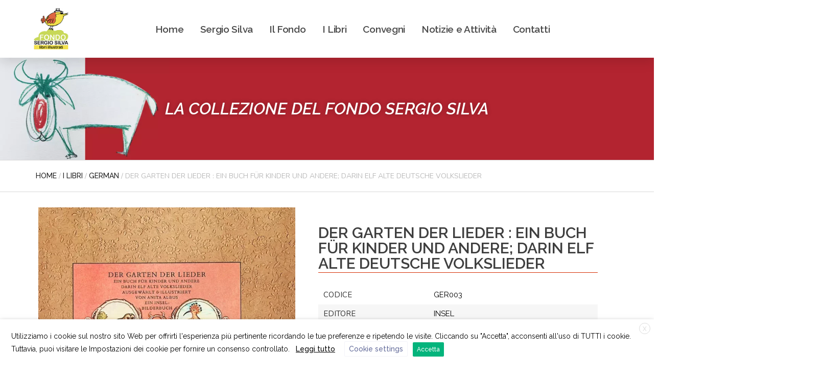

--- FILE ---
content_type: text/html; charset=UTF-8
request_url: http://www.fondosergiosilva.org/libri/german/der-garten-der-lieder-ein-buch-fur-kinder-und-andere-darin-elf-alte-deutsche-volkslieder/
body_size: 25441
content:
<!DOCTYPE html>
<html lang="it-IT">
<head>
	<meta charset="UTF-8">
	<meta name="viewport" content="width=device-width, initial-scale=1.0, viewport-fit=cover" />		<meta name='robots' content='index, follow, max-image-preview:large, max-snippet:-1, max-video-preview:-1' />
<script>window._wca = window._wca || [];</script>

	<!-- This site is optimized with the Yoast SEO plugin v23.5 - https://yoast.com/wordpress/plugins/seo/ -->
	<title>DER GARTEN DER LIEDER : EIN BUCH FÜR KINDER UND ANDERE; DARIN ELF ALTE DEUTSCHE VOLKSLIEDER - Fondo Sergio Silva</title>
	<link rel="canonical" href="http://www.fondosergiosilva.org/libri/german/der-garten-der-lieder-ein-buch-fur-kinder-und-andere-darin-elf-alte-deutsche-volkslieder/" />
	<meta property="og:locale" content="it_IT" />
	<meta property="og:type" content="article" />
	<meta property="og:title" content="DER GARTEN DER LIEDER : EIN BUCH FÜR KINDER UND ANDERE; DARIN ELF ALTE DEUTSCHE VOLKSLIEDER - Fondo Sergio Silva" />
	<meta property="og:url" content="http://www.fondosergiosilva.org/libri/german/der-garten-der-lieder-ein-buch-fur-kinder-und-andere-darin-elf-alte-deutsche-volkslieder/" />
	<meta property="og:site_name" content="Fondo Sergio Silva" />
	<meta property="article:publisher" content="https://www.facebook.com/fondosilvalibriillustrati" />
	<meta property="article:modified_time" content="2023-02-19T21:44:50+00:00" />
	<meta property="og:image" content="http://www.fondosergiosilva.org/wp-content/uploads/der-garten-der-lieder.webp" />
	<meta property="og:image:width" content="682" />
	<meta property="og:image:height" content="1000" />
	<meta property="og:image:type" content="image/webp" />
	<meta name="twitter:card" content="summary_large_image" />
	<script type="application/ld+json" class="yoast-schema-graph">{"@context":"https://schema.org","@graph":[{"@type":"WebPage","@id":"http://www.fondosergiosilva.org/libri/german/der-garten-der-lieder-ein-buch-fur-kinder-und-andere-darin-elf-alte-deutsche-volkslieder/","url":"http://www.fondosergiosilva.org/libri/german/der-garten-der-lieder-ein-buch-fur-kinder-und-andere-darin-elf-alte-deutsche-volkslieder/","name":"DER GARTEN DER LIEDER : EIN BUCH FÜR KINDER UND ANDERE; DARIN ELF ALTE DEUTSCHE VOLKSLIEDER - Fondo Sergio Silva","isPartOf":{"@id":"https://www.fondosergiosilva.org/#website"},"primaryImageOfPage":{"@id":"http://www.fondosergiosilva.org/libri/german/der-garten-der-lieder-ein-buch-fur-kinder-und-andere-darin-elf-alte-deutsche-volkslieder/#primaryimage"},"image":{"@id":"http://www.fondosergiosilva.org/libri/german/der-garten-der-lieder-ein-buch-fur-kinder-und-andere-darin-elf-alte-deutsche-volkslieder/#primaryimage"},"thumbnailUrl":"http://www.fondosergiosilva.org/wp-content/uploads/der-garten-der-lieder.webp","datePublished":"2023-02-13T11:30:52+00:00","dateModified":"2023-02-19T21:44:50+00:00","breadcrumb":{"@id":"http://www.fondosergiosilva.org/libri/german/der-garten-der-lieder-ein-buch-fur-kinder-und-andere-darin-elf-alte-deutsche-volkslieder/#breadcrumb"},"inLanguage":"it-IT","potentialAction":[{"@type":"ReadAction","target":["http://www.fondosergiosilva.org/libri/german/der-garten-der-lieder-ein-buch-fur-kinder-und-andere-darin-elf-alte-deutsche-volkslieder/"]}]},{"@type":"ImageObject","inLanguage":"it-IT","@id":"http://www.fondosergiosilva.org/libri/german/der-garten-der-lieder-ein-buch-fur-kinder-und-andere-darin-elf-alte-deutsche-volkslieder/#primaryimage","url":"http://www.fondosergiosilva.org/wp-content/uploads/der-garten-der-lieder.webp","contentUrl":"http://www.fondosergiosilva.org/wp-content/uploads/der-garten-der-lieder.webp","width":682,"height":1000},{"@type":"BreadcrumbList","@id":"http://www.fondosergiosilva.org/libri/german/der-garten-der-lieder-ein-buch-fur-kinder-und-andere-darin-elf-alte-deutsche-volkslieder/#breadcrumb","itemListElement":[{"@type":"ListItem","position":1,"name":"Home","item":"https://www.fondosergiosilva.org/"},{"@type":"ListItem","position":2,"name":"I libri","item":"https://www.fondosergiosilva.org/libri/"},{"@type":"ListItem","position":3,"name":"DER GARTEN DER LIEDER : EIN BUCH FÜR KINDER UND ANDERE; DARIN ELF ALTE DEUTSCHE VOLKSLIEDER"}]},{"@type":"WebSite","@id":"https://www.fondosergiosilva.org/#website","url":"https://www.fondosergiosilva.org/","name":"Fondo Sergio Silva | Libri illustrati","description":"Libri Illustrati","publisher":{"@id":"https://www.fondosergiosilva.org/#organization"},"potentialAction":[{"@type":"SearchAction","target":{"@type":"EntryPoint","urlTemplate":"https://www.fondosergiosilva.org/?s={search_term_string}"},"query-input":{"@type":"PropertyValueSpecification","valueRequired":true,"valueName":"search_term_string"}}],"inLanguage":"it-IT"},{"@type":"Organization","@id":"https://www.fondosergiosilva.org/#organization","name":"Fondo Sergio Silva | Libri illustrati","url":"https://www.fondosergiosilva.org/","logo":{"@type":"ImageObject","inLanguage":"it-IT","@id":"https://www.fondosergiosilva.org/#/schema/logo/image/","url":"https://www.fondosergiosilva.org/wp-content/uploads/logo_fondo.jpg","contentUrl":"https://www.fondosergiosilva.org/wp-content/uploads/logo_fondo.jpg","width":164,"height":195,"caption":"Fondo Sergio Silva | Libri illustrati"},"image":{"@id":"https://www.fondosergiosilva.org/#/schema/logo/image/"},"sameAs":["https://www.facebook.com/fondosilvalibriillustrati","https://www.instagram.com/fondosergiosilva/"]}]}</script>
	<!-- / Yoast SEO plugin. -->


<link rel='dns-prefetch' href='//stats.wp.com' />
<link rel='dns-prefetch' href='//fonts.googleapis.com' />
<link rel="alternate" type="application/rss+xml" title="Fondo Sergio Silva &raquo; Feed" href="http://www.fondosergiosilva.org/feed/" />
<link rel="alternate" type="application/rss+xml" title="Fondo Sergio Silva &raquo; Feed dei commenti" href="http://www.fondosergiosilva.org/comments/feed/" />
<script type="text/javascript">
/* <![CDATA[ */
window._wpemojiSettings = {"baseUrl":"https:\/\/s.w.org\/images\/core\/emoji\/15.0.3\/72x72\/","ext":".png","svgUrl":"https:\/\/s.w.org\/images\/core\/emoji\/15.0.3\/svg\/","svgExt":".svg","source":{"concatemoji":"http:\/\/www.fondosergiosilva.org\/wp-includes\/js\/wp-emoji-release.min.js?ver=6.6.4"}};
/*! This file is auto-generated */
!function(i,n){var o,s,e;function c(e){try{var t={supportTests:e,timestamp:(new Date).valueOf()};sessionStorage.setItem(o,JSON.stringify(t))}catch(e){}}function p(e,t,n){e.clearRect(0,0,e.canvas.width,e.canvas.height),e.fillText(t,0,0);var t=new Uint32Array(e.getImageData(0,0,e.canvas.width,e.canvas.height).data),r=(e.clearRect(0,0,e.canvas.width,e.canvas.height),e.fillText(n,0,0),new Uint32Array(e.getImageData(0,0,e.canvas.width,e.canvas.height).data));return t.every(function(e,t){return e===r[t]})}function u(e,t,n){switch(t){case"flag":return n(e,"\ud83c\udff3\ufe0f\u200d\u26a7\ufe0f","\ud83c\udff3\ufe0f\u200b\u26a7\ufe0f")?!1:!n(e,"\ud83c\uddfa\ud83c\uddf3","\ud83c\uddfa\u200b\ud83c\uddf3")&&!n(e,"\ud83c\udff4\udb40\udc67\udb40\udc62\udb40\udc65\udb40\udc6e\udb40\udc67\udb40\udc7f","\ud83c\udff4\u200b\udb40\udc67\u200b\udb40\udc62\u200b\udb40\udc65\u200b\udb40\udc6e\u200b\udb40\udc67\u200b\udb40\udc7f");case"emoji":return!n(e,"\ud83d\udc26\u200d\u2b1b","\ud83d\udc26\u200b\u2b1b")}return!1}function f(e,t,n){var r="undefined"!=typeof WorkerGlobalScope&&self instanceof WorkerGlobalScope?new OffscreenCanvas(300,150):i.createElement("canvas"),a=r.getContext("2d",{willReadFrequently:!0}),o=(a.textBaseline="top",a.font="600 32px Arial",{});return e.forEach(function(e){o[e]=t(a,e,n)}),o}function t(e){var t=i.createElement("script");t.src=e,t.defer=!0,i.head.appendChild(t)}"undefined"!=typeof Promise&&(o="wpEmojiSettingsSupports",s=["flag","emoji"],n.supports={everything:!0,everythingExceptFlag:!0},e=new Promise(function(e){i.addEventListener("DOMContentLoaded",e,{once:!0})}),new Promise(function(t){var n=function(){try{var e=JSON.parse(sessionStorage.getItem(o));if("object"==typeof e&&"number"==typeof e.timestamp&&(new Date).valueOf()<e.timestamp+604800&&"object"==typeof e.supportTests)return e.supportTests}catch(e){}return null}();if(!n){if("undefined"!=typeof Worker&&"undefined"!=typeof OffscreenCanvas&&"undefined"!=typeof URL&&URL.createObjectURL&&"undefined"!=typeof Blob)try{var e="postMessage("+f.toString()+"("+[JSON.stringify(s),u.toString(),p.toString()].join(",")+"));",r=new Blob([e],{type:"text/javascript"}),a=new Worker(URL.createObjectURL(r),{name:"wpTestEmojiSupports"});return void(a.onmessage=function(e){c(n=e.data),a.terminate(),t(n)})}catch(e){}c(n=f(s,u,p))}t(n)}).then(function(e){for(var t in e)n.supports[t]=e[t],n.supports.everything=n.supports.everything&&n.supports[t],"flag"!==t&&(n.supports.everythingExceptFlag=n.supports.everythingExceptFlag&&n.supports[t]);n.supports.everythingExceptFlag=n.supports.everythingExceptFlag&&!n.supports.flag,n.DOMReady=!1,n.readyCallback=function(){n.DOMReady=!0}}).then(function(){return e}).then(function(){var e;n.supports.everything||(n.readyCallback(),(e=n.source||{}).concatemoji?t(e.concatemoji):e.wpemoji&&e.twemoji&&(t(e.twemoji),t(e.wpemoji)))}))}((window,document),window._wpemojiSettings);
/* ]]> */
</script>
    <style>
    .laborator-admin-bar-menu {
        position: relative !important;
        display: inline-block;
        width: 16px !important;
        height: 16px !important;
        background: url(http://www.fondosergiosilva.org/wp-content/themes/aurum/assets/images/laborator-icon.png) no-repeat 0px 0px !important;
        background-size: 16px !important;
        margin-right: 8px !important;
        top: 3px !important;
    }

    .rtl .laborator-admin-bar-menu {
        margin-right: 0 !important;
        margin-left: 8px !important;
    }

    #wp-admin-bar-laborator-options:hover .laborator-admin-bar-menu {
        background-position: 0 -32px !important;
    }

    .laborator-admin-bar-menu:before {
        display: none !important;
    }

    #toplevel_page_laborator_options .wp-menu-image {
        background: url(http://www.fondosergiosilva.org/wp-content/themes/aurum/assets/images/laborator-icon.png) no-repeat 11px 8px !important;
        background-size: 16px !important;
    }

    #toplevel_page_laborator_options .wp-menu-image:before {
        display: none;
    }

    #toplevel_page_laborator_options .wp-menu-image img {
        display: none;
    }

    #toplevel_page_laborator_options:hover .wp-menu-image, #toplevel_page_laborator_options.wp-has-current-submenu .wp-menu-image {
        background-position: 11px -24px !important;
    }
    </style><style id='wp-emoji-styles-inline-css' type='text/css'>

	img.wp-smiley, img.emoji {
		display: inline !important;
		border: none !important;
		box-shadow: none !important;
		height: 1em !important;
		width: 1em !important;
		margin: 0 0.07em !important;
		vertical-align: -0.1em !important;
		background: none !important;
		padding: 0 !important;
	}
</style>
<link rel='stylesheet' id='wp-block-library-css' href='http://www.fondosergiosilva.org/wp-includes/css/dist/block-library/style.min.css?ver=6.6.4' type='text/css' media='all' />
<link rel='stylesheet' id='mediaelement-css' href='http://www.fondosergiosilva.org/wp-includes/js/mediaelement/mediaelementplayer-legacy.min.css?ver=4.2.17' type='text/css' media='all' />
<link rel='stylesheet' id='wp-mediaelement-css' href='http://www.fondosergiosilva.org/wp-includes/js/mediaelement/wp-mediaelement.min.css?ver=6.6.4' type='text/css' media='all' />
<style id='jetpack-sharing-buttons-style-inline-css' type='text/css'>
.jetpack-sharing-buttons__services-list{display:flex;flex-direction:row;flex-wrap:wrap;gap:0;list-style-type:none;margin:5px;padding:0}.jetpack-sharing-buttons__services-list.has-small-icon-size{font-size:12px}.jetpack-sharing-buttons__services-list.has-normal-icon-size{font-size:16px}.jetpack-sharing-buttons__services-list.has-large-icon-size{font-size:24px}.jetpack-sharing-buttons__services-list.has-huge-icon-size{font-size:36px}@media print{.jetpack-sharing-buttons__services-list{display:none!important}}.editor-styles-wrapper .wp-block-jetpack-sharing-buttons{gap:0;padding-inline-start:0}ul.jetpack-sharing-buttons__services-list.has-background{padding:1.25em 2.375em}
</style>
<style id='classic-theme-styles-inline-css' type='text/css'>
/*! This file is auto-generated */
.wp-block-button__link{color:#fff;background-color:#32373c;border-radius:9999px;box-shadow:none;text-decoration:none;padding:calc(.667em + 2px) calc(1.333em + 2px);font-size:1.125em}.wp-block-file__button{background:#32373c;color:#fff;text-decoration:none}
</style>
<style id='global-styles-inline-css' type='text/css'>
:root{--wp--preset--aspect-ratio--square: 1;--wp--preset--aspect-ratio--4-3: 4/3;--wp--preset--aspect-ratio--3-4: 3/4;--wp--preset--aspect-ratio--3-2: 3/2;--wp--preset--aspect-ratio--2-3: 2/3;--wp--preset--aspect-ratio--16-9: 16/9;--wp--preset--aspect-ratio--9-16: 9/16;--wp--preset--color--black: #000000;--wp--preset--color--cyan-bluish-gray: #abb8c3;--wp--preset--color--white: #ffffff;--wp--preset--color--pale-pink: #f78da7;--wp--preset--color--vivid-red: #cf2e2e;--wp--preset--color--luminous-vivid-orange: #ff6900;--wp--preset--color--luminous-vivid-amber: #fcb900;--wp--preset--color--light-green-cyan: #7bdcb5;--wp--preset--color--vivid-green-cyan: #00d084;--wp--preset--color--pale-cyan-blue: #8ed1fc;--wp--preset--color--vivid-cyan-blue: #0693e3;--wp--preset--color--vivid-purple: #9b51e0;--wp--preset--gradient--vivid-cyan-blue-to-vivid-purple: linear-gradient(135deg,rgba(6,147,227,1) 0%,rgb(155,81,224) 100%);--wp--preset--gradient--light-green-cyan-to-vivid-green-cyan: linear-gradient(135deg,rgb(122,220,180) 0%,rgb(0,208,130) 100%);--wp--preset--gradient--luminous-vivid-amber-to-luminous-vivid-orange: linear-gradient(135deg,rgba(252,185,0,1) 0%,rgba(255,105,0,1) 100%);--wp--preset--gradient--luminous-vivid-orange-to-vivid-red: linear-gradient(135deg,rgba(255,105,0,1) 0%,rgb(207,46,46) 100%);--wp--preset--gradient--very-light-gray-to-cyan-bluish-gray: linear-gradient(135deg,rgb(238,238,238) 0%,rgb(169,184,195) 100%);--wp--preset--gradient--cool-to-warm-spectrum: linear-gradient(135deg,rgb(74,234,220) 0%,rgb(151,120,209) 20%,rgb(207,42,186) 40%,rgb(238,44,130) 60%,rgb(251,105,98) 80%,rgb(254,248,76) 100%);--wp--preset--gradient--blush-light-purple: linear-gradient(135deg,rgb(255,206,236) 0%,rgb(152,150,240) 100%);--wp--preset--gradient--blush-bordeaux: linear-gradient(135deg,rgb(254,205,165) 0%,rgb(254,45,45) 50%,rgb(107,0,62) 100%);--wp--preset--gradient--luminous-dusk: linear-gradient(135deg,rgb(255,203,112) 0%,rgb(199,81,192) 50%,rgb(65,88,208) 100%);--wp--preset--gradient--pale-ocean: linear-gradient(135deg,rgb(255,245,203) 0%,rgb(182,227,212) 50%,rgb(51,167,181) 100%);--wp--preset--gradient--electric-grass: linear-gradient(135deg,rgb(202,248,128) 0%,rgb(113,206,126) 100%);--wp--preset--gradient--midnight: linear-gradient(135deg,rgb(2,3,129) 0%,rgb(40,116,252) 100%);--wp--preset--font-size--small: 13px;--wp--preset--font-size--medium: 20px;--wp--preset--font-size--large: 36px;--wp--preset--font-size--x-large: 42px;--wp--preset--font-family--inter: "Inter", sans-serif;--wp--preset--font-family--cardo: Cardo;--wp--preset--spacing--20: 0.44rem;--wp--preset--spacing--30: 0.67rem;--wp--preset--spacing--40: 1rem;--wp--preset--spacing--50: 1.5rem;--wp--preset--spacing--60: 2.25rem;--wp--preset--spacing--70: 3.38rem;--wp--preset--spacing--80: 5.06rem;--wp--preset--shadow--natural: 6px 6px 9px rgba(0, 0, 0, 0.2);--wp--preset--shadow--deep: 12px 12px 50px rgba(0, 0, 0, 0.4);--wp--preset--shadow--sharp: 6px 6px 0px rgba(0, 0, 0, 0.2);--wp--preset--shadow--outlined: 6px 6px 0px -3px rgba(255, 255, 255, 1), 6px 6px rgba(0, 0, 0, 1);--wp--preset--shadow--crisp: 6px 6px 0px rgba(0, 0, 0, 1);}:where(.is-layout-flex){gap: 0.5em;}:where(.is-layout-grid){gap: 0.5em;}body .is-layout-flex{display: flex;}.is-layout-flex{flex-wrap: wrap;align-items: center;}.is-layout-flex > :is(*, div){margin: 0;}body .is-layout-grid{display: grid;}.is-layout-grid > :is(*, div){margin: 0;}:where(.wp-block-columns.is-layout-flex){gap: 2em;}:where(.wp-block-columns.is-layout-grid){gap: 2em;}:where(.wp-block-post-template.is-layout-flex){gap: 1.25em;}:where(.wp-block-post-template.is-layout-grid){gap: 1.25em;}.has-black-color{color: var(--wp--preset--color--black) !important;}.has-cyan-bluish-gray-color{color: var(--wp--preset--color--cyan-bluish-gray) !important;}.has-white-color{color: var(--wp--preset--color--white) !important;}.has-pale-pink-color{color: var(--wp--preset--color--pale-pink) !important;}.has-vivid-red-color{color: var(--wp--preset--color--vivid-red) !important;}.has-luminous-vivid-orange-color{color: var(--wp--preset--color--luminous-vivid-orange) !important;}.has-luminous-vivid-amber-color{color: var(--wp--preset--color--luminous-vivid-amber) !important;}.has-light-green-cyan-color{color: var(--wp--preset--color--light-green-cyan) !important;}.has-vivid-green-cyan-color{color: var(--wp--preset--color--vivid-green-cyan) !important;}.has-pale-cyan-blue-color{color: var(--wp--preset--color--pale-cyan-blue) !important;}.has-vivid-cyan-blue-color{color: var(--wp--preset--color--vivid-cyan-blue) !important;}.has-vivid-purple-color{color: var(--wp--preset--color--vivid-purple) !important;}.has-black-background-color{background-color: var(--wp--preset--color--black) !important;}.has-cyan-bluish-gray-background-color{background-color: var(--wp--preset--color--cyan-bluish-gray) !important;}.has-white-background-color{background-color: var(--wp--preset--color--white) !important;}.has-pale-pink-background-color{background-color: var(--wp--preset--color--pale-pink) !important;}.has-vivid-red-background-color{background-color: var(--wp--preset--color--vivid-red) !important;}.has-luminous-vivid-orange-background-color{background-color: var(--wp--preset--color--luminous-vivid-orange) !important;}.has-luminous-vivid-amber-background-color{background-color: var(--wp--preset--color--luminous-vivid-amber) !important;}.has-light-green-cyan-background-color{background-color: var(--wp--preset--color--light-green-cyan) !important;}.has-vivid-green-cyan-background-color{background-color: var(--wp--preset--color--vivid-green-cyan) !important;}.has-pale-cyan-blue-background-color{background-color: var(--wp--preset--color--pale-cyan-blue) !important;}.has-vivid-cyan-blue-background-color{background-color: var(--wp--preset--color--vivid-cyan-blue) !important;}.has-vivid-purple-background-color{background-color: var(--wp--preset--color--vivid-purple) !important;}.has-black-border-color{border-color: var(--wp--preset--color--black) !important;}.has-cyan-bluish-gray-border-color{border-color: var(--wp--preset--color--cyan-bluish-gray) !important;}.has-white-border-color{border-color: var(--wp--preset--color--white) !important;}.has-pale-pink-border-color{border-color: var(--wp--preset--color--pale-pink) !important;}.has-vivid-red-border-color{border-color: var(--wp--preset--color--vivid-red) !important;}.has-luminous-vivid-orange-border-color{border-color: var(--wp--preset--color--luminous-vivid-orange) !important;}.has-luminous-vivid-amber-border-color{border-color: var(--wp--preset--color--luminous-vivid-amber) !important;}.has-light-green-cyan-border-color{border-color: var(--wp--preset--color--light-green-cyan) !important;}.has-vivid-green-cyan-border-color{border-color: var(--wp--preset--color--vivid-green-cyan) !important;}.has-pale-cyan-blue-border-color{border-color: var(--wp--preset--color--pale-cyan-blue) !important;}.has-vivid-cyan-blue-border-color{border-color: var(--wp--preset--color--vivid-cyan-blue) !important;}.has-vivid-purple-border-color{border-color: var(--wp--preset--color--vivid-purple) !important;}.has-vivid-cyan-blue-to-vivid-purple-gradient-background{background: var(--wp--preset--gradient--vivid-cyan-blue-to-vivid-purple) !important;}.has-light-green-cyan-to-vivid-green-cyan-gradient-background{background: var(--wp--preset--gradient--light-green-cyan-to-vivid-green-cyan) !important;}.has-luminous-vivid-amber-to-luminous-vivid-orange-gradient-background{background: var(--wp--preset--gradient--luminous-vivid-amber-to-luminous-vivid-orange) !important;}.has-luminous-vivid-orange-to-vivid-red-gradient-background{background: var(--wp--preset--gradient--luminous-vivid-orange-to-vivid-red) !important;}.has-very-light-gray-to-cyan-bluish-gray-gradient-background{background: var(--wp--preset--gradient--very-light-gray-to-cyan-bluish-gray) !important;}.has-cool-to-warm-spectrum-gradient-background{background: var(--wp--preset--gradient--cool-to-warm-spectrum) !important;}.has-blush-light-purple-gradient-background{background: var(--wp--preset--gradient--blush-light-purple) !important;}.has-blush-bordeaux-gradient-background{background: var(--wp--preset--gradient--blush-bordeaux) !important;}.has-luminous-dusk-gradient-background{background: var(--wp--preset--gradient--luminous-dusk) !important;}.has-pale-ocean-gradient-background{background: var(--wp--preset--gradient--pale-ocean) !important;}.has-electric-grass-gradient-background{background: var(--wp--preset--gradient--electric-grass) !important;}.has-midnight-gradient-background{background: var(--wp--preset--gradient--midnight) !important;}.has-small-font-size{font-size: var(--wp--preset--font-size--small) !important;}.has-medium-font-size{font-size: var(--wp--preset--font-size--medium) !important;}.has-large-font-size{font-size: var(--wp--preset--font-size--large) !important;}.has-x-large-font-size{font-size: var(--wp--preset--font-size--x-large) !important;}
:where(.wp-block-post-template.is-layout-flex){gap: 1.25em;}:where(.wp-block-post-template.is-layout-grid){gap: 1.25em;}
:where(.wp-block-columns.is-layout-flex){gap: 2em;}:where(.wp-block-columns.is-layout-grid){gap: 2em;}
:root :where(.wp-block-pullquote){font-size: 1.5em;line-height: 1.6;}
</style>
<link rel='stylesheet' id='cookie-law-info-css' href='http://www.fondosergiosilva.org/wp-content/plugins/webtoffee-gdpr-cookie-consent/public/css/cookie-law-info-public.css?ver=2.3.8' type='text/css' media='all' />
<link rel='stylesheet' id='cookie-law-info-gdpr-css' href='http://www.fondosergiosilva.org/wp-content/plugins/webtoffee-gdpr-cookie-consent/public/css/cookie-law-info-gdpr.css?ver=2.3.8' type='text/css' media='all' />
<style id='cookie-law-info-gdpr-inline-css' type='text/css'>
.cli-modal-content, .cli-tab-content { background-color: #ffffff; }.cli-privacy-content-text, .cli-modal .cli-modal-dialog, .cli-tab-container p, a.cli-privacy-readmore { color: #000000; }.cli-tab-header { background-color: #f2f2f2; }.cli-tab-header, .cli-tab-header a.cli-nav-link,span.cli-necessary-caption,.cli-switch .cli-slider:after { color: #000000; }.cli-switch .cli-slider:before { background-color: #ffffff; }.cli-switch input:checked + .cli-slider:before { background-color: #ffffff; }.cli-switch .cli-slider { background-color: #e3e1e8; }.cli-switch input:checked + .cli-slider { background-color: #28a745; }.cli-modal-close svg { fill: #000000; }.cli-tab-footer .wt-cli-privacy-accept-all-btn { background-color: #00acad; color: #ffffff}.cli-tab-footer .wt-cli-privacy-accept-btn { background-color: #00acad; color: #ffffff}.cli-tab-header a:before{ border-right: 1px solid #000000; border-bottom: 1px solid #000000; }
</style>
<link rel='stylesheet' id='photoswipe-css' href='http://www.fondosergiosilva.org/wp-content/plugins/woocommerce/assets/css/photoswipe/photoswipe.min.css?ver=9.3.5' type='text/css' media='all' />
<link rel='stylesheet' id='photoswipe-default-skin-css' href='http://www.fondosergiosilva.org/wp-content/plugins/woocommerce/assets/css/photoswipe/default-skin/default-skin.min.css?ver=9.3.5' type='text/css' media='all' />
<style id='woocommerce-inline-inline-css' type='text/css'>
.woocommerce form .form-row .required { visibility: hidden; }
</style>
<link rel='stylesheet' id='ywctm-frontend-css' href='http://www.fondosergiosilva.org/wp-content/plugins/yith-woocommerce-catalog-mode/assets/css/frontend.min.css?ver=2.39.0' type='text/css' media='all' />
<style id='ywctm-frontend-inline-css' type='text/css'>
form.cart button.single_add_to_cart_button, .ppc-button-wrapper, .wc-ppcp-paylater-msg__container, form.cart .quantity, table.variations, form.variations_form, .single_variation_wrap .variations_button, .widget.woocommerce.widget_shopping_cart{display: none !important}
</style>
<link rel='stylesheet' id='icons-fontawesome-css' href='http://www.fondosergiosilva.org/wp-content/themes/aurum/assets/css/fonts/font-awesome/css/font-awesome.min.css' type='text/css' media='all' />
<link rel='stylesheet' id='icons-aurum-css' href='http://www.fondosergiosilva.org/wp-content/themes/aurum/assets/css/fonts/aurum-icons/font-icons.css' type='text/css' media='all' />
<link rel='stylesheet' id='bootstrap-css' href='http://www.fondosergiosilva.org/wp-content/themes/aurum/assets/css/bootstrap.css?ver=3.35' type='text/css' media='all' />
<link rel='stylesheet' id='aurum-main-css' href='http://www.fondosergiosilva.org/wp-content/themes/aurum/assets/css/aurum.css?ver=3.35' type='text/css' media='all' />
<link rel='stylesheet' id='custom-skin-css' href='http://www.fondosergiosilva.org/wp-content/themes/aurum-child/custom-skin.css?ver=4a2a1507952a862d21745de81b93d2b5' type='text/css' media='all' />
<link rel='stylesheet' id='primary-font-css' href='https://fonts.googleapis.com/css?family=Raleway&#038;subset=latin&#038;ver=6.6.4' type='text/css' media='all' />
<link rel='stylesheet' id='heading-font-css' href='https://fonts.googleapis.com/css?family=Nunito&#038;ver=6.6.4' type='text/css' media='all' />
<link rel='stylesheet' id='elementor-frontend-css' href='http://www.fondosergiosilva.org/wp-content/plugins/elementor/assets/css/frontend.min.css?ver=3.24.4' type='text/css' media='all' />
<link rel='stylesheet' id='widget-image-css' href='http://www.fondosergiosilva.org/wp-content/plugins/elementor/assets/css/widget-image.min.css?ver=3.24.4' type='text/css' media='all' />
<link rel='stylesheet' id='widget-nav-menu-css' href='http://www.fondosergiosilva.org/wp-content/plugins/elementor-pro/assets/css/widget-nav-menu.min.css?ver=3.24.2' type='text/css' media='all' />
<link rel='stylesheet' id='widget-heading-css' href='http://www.fondosergiosilva.org/wp-content/plugins/elementor/assets/css/widget-heading.min.css?ver=3.24.4' type='text/css' media='all' />
<link rel='stylesheet' id='widget-social-icons-css' href='http://www.fondosergiosilva.org/wp-content/plugins/elementor/assets/css/widget-social-icons.min.css?ver=3.24.4' type='text/css' media='all' />
<link rel='stylesheet' id='e-apple-webkit-css' href='http://www.fondosergiosilva.org/wp-content/plugins/elementor/assets/css/conditionals/apple-webkit.min.css?ver=3.24.4' type='text/css' media='all' />
<link rel='stylesheet' id='elementor-icons-css' href='http://www.fondosergiosilva.org/wp-content/plugins/elementor/assets/lib/eicons/css/elementor-icons.min.css?ver=5.31.0' type='text/css' media='all' />
<link rel='stylesheet' id='swiper-css' href='http://www.fondosergiosilva.org/wp-content/plugins/elementor/assets/lib/swiper/v8/css/swiper.min.css?ver=8.4.5' type='text/css' media='all' />
<link rel='stylesheet' id='e-swiper-css' href='http://www.fondosergiosilva.org/wp-content/plugins/elementor/assets/css/conditionals/e-swiper.min.css?ver=3.24.4' type='text/css' media='all' />
<link rel='stylesheet' id='elementor-post-5232-css' href='http://www.fondosergiosilva.org/wp-content/uploads/elementor/css/post-5232.css?ver=1736507529' type='text/css' media='all' />
<link rel='stylesheet' id='elementor-pro-css' href='http://www.fondosergiosilva.org/wp-content/plugins/elementor-pro/assets/css/frontend.min.css?ver=3.24.2' type='text/css' media='all' />
<link rel='stylesheet' id='elementor-global-css' href='http://www.fondosergiosilva.org/wp-content/uploads/elementor/css/global.css?ver=1736507529' type='text/css' media='all' />
<link rel='stylesheet' id='elementor-post-11363-css' href='http://www.fondosergiosilva.org/wp-content/uploads/elementor/css/post-11363.css?ver=1736507529' type='text/css' media='all' />
<link rel='stylesheet' id='elementor-post-5237-css' href='http://www.fondosergiosilva.org/wp-content/uploads/elementor/css/post-5237.css?ver=1736507529' type='text/css' media='all' />
<link rel='stylesheet' id='elementor-post-6861-css' href='http://www.fondosergiosilva.org/wp-content/uploads/elementor/css/post-6861.css?ver=1736508101' type='text/css' media='all' />
<link rel='stylesheet' id='widget-woocommerce-css' href='http://www.fondosergiosilva.org/wp-content/plugins/elementor-pro/assets/css/widget-woocommerce.min.css?ver=3.24.2' type='text/css' media='all' />
<link rel='stylesheet' id='aurum-child-css' href='http://www.fondosergiosilva.org/wp-content/themes/aurum-child/style.css?ver=6.6.4' type='text/css' media='all' />
<link rel='stylesheet' id='google-fonts-1-css' href='https://fonts.googleapis.com/css?family=Roboto%3A100%2C100italic%2C200%2C200italic%2C300%2C300italic%2C400%2C400italic%2C500%2C500italic%2C600%2C600italic%2C700%2C700italic%2C800%2C800italic%2C900%2C900italic%7CRoboto+Slab%3A100%2C100italic%2C200%2C200italic%2C300%2C300italic%2C400%2C400italic%2C500%2C500italic%2C600%2C600italic%2C700%2C700italic%2C800%2C800italic%2C900%2C900italic%7CRosario%3A100%2C100italic%2C200%2C200italic%2C300%2C300italic%2C400%2C400italic%2C500%2C500italic%2C600%2C600italic%2C700%2C700italic%2C800%2C800italic%2C900%2C900italic%7CRaleway%3A100%2C100italic%2C200%2C200italic%2C300%2C300italic%2C400%2C400italic%2C500%2C500italic%2C600%2C600italic%2C700%2C700italic%2C800%2C800italic%2C900%2C900italic%7CMontserrat%3A100%2C100italic%2C200%2C200italic%2C300%2C300italic%2C400%2C400italic%2C500%2C500italic%2C600%2C600italic%2C700%2C700italic%2C800%2C800italic%2C900%2C900italic&#038;display=auto&#038;ver=6.6.4' type='text/css' media='all' />
<link rel='stylesheet' id='elementor-icons-shared-0-css' href='http://www.fondosergiosilva.org/wp-content/plugins/elementor/assets/lib/font-awesome/css/fontawesome.min.css?ver=5.15.3' type='text/css' media='all' />
<link rel='stylesheet' id='elementor-icons-fa-solid-css' href='http://www.fondosergiosilva.org/wp-content/plugins/elementor/assets/lib/font-awesome/css/solid.min.css?ver=5.15.3' type='text/css' media='all' />
<link rel='stylesheet' id='elementor-icons-fa-brands-css' href='http://www.fondosergiosilva.org/wp-content/plugins/elementor/assets/lib/font-awesome/css/brands.min.css?ver=5.15.3' type='text/css' media='all' />
<link rel="preconnect" href="https://fonts.gstatic.com/" crossorigin>    <script type="text/javascript">
		var ajaxurl = ajaxurl || 'http://www.fondosergiosilva.org/wp-admin/admin-ajax.php';
    </script><script type="text/javascript" src="http://www.fondosergiosilva.org/wp-includes/js/jquery/jquery.min.js?ver=3.7.1" id="jquery-core-js"></script>
<script type="text/javascript" src="http://www.fondosergiosilva.org/wp-includes/js/jquery/jquery-migrate.min.js?ver=3.4.1" id="jquery-migrate-js"></script>
<script type="text/javascript" id="cookie-law-info-js-extra">
/* <![CDATA[ */
var Cli_Data = {"nn_cookie_ids":["__atuvc","__atuvs","CookieLawInfoConsent","elementor","tk_or","tk_r3d","tk_lr","at-rand","tk_ai","tk_qs"],"non_necessary_cookies":{"necessary":["CookieLawInfoConsent","cookielawinfo-checkbox-advertisement","elementor"],"functional":["__atuvc","__atuvs"],"analytics":["tk_or","tk_r3d","tk_lr","at-rand","tk_ai","tk_qs"]},"cookielist":{"necessary":{"id":55,"status":true,"priority":0,"title":"Necessari","strict":true,"default_state":false,"ccpa_optout":false,"loadonstart":false},"functional":{"id":56,"status":true,"priority":5,"title":"Funzionali","strict":false,"default_state":false,"ccpa_optout":false,"loadonstart":false},"performance":{"id":57,"status":true,"priority":4,"title":"Performance","strict":false,"default_state":false,"ccpa_optout":false,"loadonstart":false},"analytics":{"id":58,"status":true,"priority":3,"title":"Statistica","strict":false,"default_state":false,"ccpa_optout":false,"loadonstart":false},"advertisement":{"id":59,"status":true,"priority":2,"title":"Pubblicit\u00e0","strict":false,"default_state":false,"ccpa_optout":false,"loadonstart":false},"others":{"id":60,"status":true,"priority":1,"title":"Altri","strict":false,"default_state":false,"ccpa_optout":false,"loadonstart":false}},"ajax_url":"http:\/\/www.fondosergiosilva.org\/wp-admin\/admin-ajax.php","current_lang":"it","security":"13bf7615e0","eu_countries":["GB"],"geoIP":"disabled","use_custom_geolocation_api":"","custom_geolocation_api":"https:\/\/geoip.cookieyes.com\/geoip\/checker\/result.php","consentVersion":"1","strictlyEnabled":["necessary","obligatoire","necessary"],"cookieDomain":"","privacy_length":"250","ccpaEnabled":"","ccpaRegionBased":"","ccpaBarEnabled":"","ccpaType":"gdpr","triggerDomRefresh":"","secure_cookies":""};
var log_object = {"ajax_url":"http:\/\/www.fondosergiosilva.org\/wp-admin\/admin-ajax.php"};
/* ]]> */
</script>
<script type="text/javascript" src="http://www.fondosergiosilva.org/wp-content/plugins/webtoffee-gdpr-cookie-consent/public/js/cookie-law-info-public.js?ver=2.3.8" id="cookie-law-info-js"></script>
<script type="text/javascript" src="http://www.fondosergiosilva.org/wp-content/plugins/woocommerce/assets/js/zoom/jquery.zoom.min.js?ver=1.7.21-wc.9.3.5" id="zoom-js" defer="defer" data-wp-strategy="defer"></script>
<script type="text/javascript" src="http://www.fondosergiosilva.org/wp-content/plugins/woocommerce/assets/js/photoswipe/photoswipe.min.js?ver=4.1.1-wc.9.3.5" id="photoswipe-js" defer="defer" data-wp-strategy="defer"></script>
<script type="text/javascript" src="http://www.fondosergiosilva.org/wp-content/plugins/woocommerce/assets/js/photoswipe/photoswipe-ui-default.min.js?ver=4.1.1-wc.9.3.5" id="photoswipe-ui-default-js" defer="defer" data-wp-strategy="defer"></script>
<script type="text/javascript" id="wc-single-product-js-extra">
/* <![CDATA[ */
var wc_single_product_params = {"i18n_required_rating_text":"Seleziona una valutazione","review_rating_required":"yes","flexslider":{"rtl":false,"animation":"slide","smoothHeight":true,"directionNav":false,"controlNav":"thumbnails","slideshow":false,"animationSpeed":500,"animationLoop":false,"allowOneSlide":false},"zoom_enabled":"1","zoom_options":[],"photoswipe_enabled":"1","photoswipe_options":{"shareEl":false,"closeOnScroll":false,"history":false,"hideAnimationDuration":0,"showAnimationDuration":0},"flexslider_enabled":"1"};
/* ]]> */
</script>
<script type="text/javascript" src="http://www.fondosergiosilva.org/wp-content/plugins/woocommerce/assets/js/frontend/single-product.min.js?ver=9.3.5" id="wc-single-product-js" defer="defer" data-wp-strategy="defer"></script>
<script type="text/javascript" src="http://www.fondosergiosilva.org/wp-content/plugins/woocommerce/assets/js/jquery-blockui/jquery.blockUI.min.js?ver=2.7.0-wc.9.3.5" id="jquery-blockui-js" defer="defer" data-wp-strategy="defer"></script>
<script type="text/javascript" src="http://www.fondosergiosilva.org/wp-content/plugins/woocommerce/assets/js/js-cookie/js.cookie.min.js?ver=2.1.4-wc.9.3.5" id="js-cookie-js" defer="defer" data-wp-strategy="defer"></script>
<script type="text/javascript" id="woocommerce-js-extra">
/* <![CDATA[ */
var woocommerce_params = {"ajax_url":"\/wp-admin\/admin-ajax.php","wc_ajax_url":"\/?wc-ajax=%%endpoint%%"};
/* ]]> */
</script>
<script type="text/javascript" src="http://www.fondosergiosilva.org/wp-content/plugins/woocommerce/assets/js/frontend/woocommerce.min.js?ver=9.3.5" id="woocommerce-js" defer="defer" data-wp-strategy="defer"></script>
<script type="text/javascript" src="https://stats.wp.com/s-202603.js" id="woocommerce-analytics-js" defer="defer" data-wp-strategy="defer"></script>
<link rel="https://api.w.org/" href="http://www.fondosergiosilva.org/wp-json/" /><link rel="alternate" title="JSON" type="application/json" href="http://www.fondosergiosilva.org/wp-json/wp/v2/product/10576" /><link rel="EditURI" type="application/rsd+xml" title="RSD" href="http://www.fondosergiosilva.org/xmlrpc.php?rsd" />
<meta name="generator" content="WordPress 6.6.4" />
<meta name="generator" content="WooCommerce 9.3.5" />
<link rel='shortlink' href='http://www.fondosergiosilva.org/?p=10576' />
<link rel="alternate" title="oEmbed (JSON)" type="application/json+oembed" href="http://www.fondosergiosilva.org/wp-json/oembed/1.0/embed?url=http%3A%2F%2Fwww.fondosergiosilva.org%2Flibri%2Fgerman%2Fder-garten-der-lieder-ein-buch-fur-kinder-und-andere-darin-elf-alte-deutsche-volkslieder%2F" />
<link rel="alternate" title="oEmbed (XML)" type="text/xml+oembed" href="http://www.fondosergiosilva.org/wp-json/oembed/1.0/embed?url=http%3A%2F%2Fwww.fondosergiosilva.org%2Flibri%2Fgerman%2Fder-garten-der-lieder-ein-buch-fur-kinder-und-andere-darin-elf-alte-deutsche-volkslieder%2F&#038;format=xml" />
	<style>img#wpstats{display:none}</style>
		        <!-- Favicons -->
		            <link rel="shortcut icon" href="//www.fondosergiosilva.org/wp-content/uploads/2018/06/logofondo_web.jpg">
				            <link rel="apple-touch-icon" href="//www.fondosergiosilva.org/wp-content/uploads/2018/06/logofondo_web.jpg">
            <link rel="apple-touch-icon" sizes="180x180" href="//www.fondosergiosilva.org/wp-content/uploads/2018/06/logofondo_web.jpg">
				        <style>
            h1, h2, h3, h4, h5, h6,
            .up,
            .to-uppercase,
            .breadcrumb,
            .tooltip-inner,
            .header-menu .lab-mini-cart .cart_list li .product-details a span,
            .header-menu .lab-mini-cart .cart_list li .product-details .quantity,
            .header-menu .lab-mini-cart .total,
            header.site-header ul.nav li a,
            header.site-header div.nav > ul li a,
            header.mobile-menu div.mobile-menu > ul li,
            header.mobile-menu ul.mobile-menu li,
            .chosen-container .chosen-results li,
            .search .search-results-list .search-results li .post-details .meta,
            .sidebar .sidebar-entry.widget_shopping_cart .total strong,
            .top-menu--cart-totals,
            .top-menu--link,
            .top-menu--widget-current-date,
            .top-menu--widget-menu .menu li,
            .top-menu--widget-wpml-currency-switcher .wcml-dropdown,
            .top-menu--widget-wpml-language-switcher .wpml-ls-legacy-list-horizontal li a,
            .sidebar .sidebar-entry ul li,
            #yith-wcwl-popup-message,
            .shop-empty-cart-page .cart-empty-title p a,
            .header-menu .lab-mini-cart .cart_list li.empty,
            .search .search-header .tabs a,
            .banner .button_outer .button_inner .banner-content strong,
            .banner .button_outer .button_inner .banner-content span,
            .sidebar .sidebar-entry ul li,
            .page-container .wpb_content_element.lab_wpb_testimonials .testimonials-inner .testimonial-entry .testimonial-blockquote cite,
            .woocommerce #place_order,
            .woocommerce .coupon-form .coupon .woocommerce-error,
            .woocommerce .coupon-form .coupon .woocommerce-info,
            .woocommerce .coupon-form .coupon .woocommerce-message,
            .woocommerce .cross-sells .product-item .product-link .button,
            .woocommerce .products .product .item-info a[data-product_id].is-textual,
            .woocommerce .single-product .product-type-external .cart .single_add_to_cart_button,
            .woocommerce .summary form.cart .button,
            .woocommerce .woocommerce-cart-form table.wishlist_table tbody tr td.product-add-to-cart .button,
            .woocommerce .woocommerce-cart-form table.wishlist_table thead tr td.product-add-to-cart .button,
            .woocommerce .woocommerce-cart-form table.wishlist_table thead tr th,
            .woocommerce .woocommerce-order-details .order-again .button,
            .woocommerce-breadcrumb,
            .woocommerce .icon-button .title,
            .woocommerce .woocommerce-cart-form .shop_table td .name,
            .woocommerce .shop_attributes td,
            .woocommerce .shop_attributes th,
            .woocommerce .summary form.cart .variations .label,
            .woocommerce .summary form.cart .reset_variations,
            .woocommerce .woocommerce-cart-form .shop_table th,
            .woocommerce #order_review .shop_table tr td,
            .woocommerce #order_review .shop_table tr th,
            .woocommerce .cart_totals .shop_table tr td,
            .woocommerce .cart_totals .shop_table tr th,
            .woocommerce .woocommerce-MyAccount-links {
                text-transform: uppercase;
            }
        </style>
		<style id="theme-custom-css">
h1, h2, h3, h4, h5, h6, .shop .shop-item .item-info span {text-transform: none !important;}a:hover, a:focus  {text-decoration: none !important;}h3 {font-size: 18px !important}::selection {background: #dd1f26 !important;}.sidebar .sidebar-entry ul li.current-cat>a, .sidebar .sidebar-entry ul li a:hover {color: #dd1f26 !important;}section.blog .post .post-image .thumb-hover {display: none !important;}header.site-header.header-type-1, header.mobile-menu .mobile-logo {background: #C8BCA7 !important;}header .current-menu-item {background: rgba(190, 175, 148, 01);}header.site-header ul.nav>li>a:after, header.site-header div.nav>ul>li>a:after {display: none !important;}header.site-header ul.nav li a, header.site-header div.nav>ul li a:focus {text-decoration: none !important;}header.site-header ul.nav>li>a:hover, header.site-header div.nav>ul>li>a:hover {background: transparent !important;color: #FFF !important;}header.site-header ul.nav>li>a:hover, header.site-header div.nav>ul>li>a:hover {text-decoration: none !important;}header.site-header ul.nav li a, header.site-header div.nav>ul li a {text-transform: none !important;}header.site-header ul.nav li a, header.site-header div.nav>ul li a {background: none;}header.site-header .header-widgets .cart-counter .badge {background: #dd1f26 !important;}.header-menu .lab-mini-cart .cart_list li .product-details a {white-space: nowrap;overflow: hidden;text-overflow: ellipsis}header.site-header ul.nav li a, header.site-header div.nav>ul li a {background: none;}.shop #review_form_wrapper .comment-form-rating .stars.has-rating span a:before {color: #e2182b;}.shop .shop-item .item-info .price>del {color: rgba(255,255,255,0.5) !important;}.shop .shop-item .item-info .add-to-cart {display: none !important;}footer.site-footer .footer-widgets .sidebar ul li {text-transform: none !important;}.sidebar .sidebar-entry ul li>a {text-transform: none !important;}.elementor-sticky--active {z-index: 99 !important}.page-container .vc_tta-tabs.vc_tta-style-theme-styled .vc_tta-tabs-container {z-index: 10 !important}.page-container .wpb_content_element.lab_vc_pagetitle.has-icon.font-size-medium h2, header.mobile-menu div.mobile-menu > ul li ul li li a, header.mobile-menu ul.mobile-menu li ul li li a {padding-left:35px !important}.page-container .wpb_content_element.lab_vc_pagetitle.has-icon i{font-size:22px !important}#cookie-notice .cn-button{color: #31ff31; font-weight:bold}@media screen and (max-width: 768px){#wpbooklist_main_display_div .wpbooklist_entry_div {width:50%; height: auto;}#wpbooklist_saved_title_link {display: contents;}#wpbooklist_cover_image{margin-bottom:5px}}@media screen and (min-width: 768px){#wpbooklist_main_display_div .wpbooklist_entry_div {width:32%;height: auto;}#wpbooklist_saved_title_link {display: contents;}#wpbooklist_cover_image{margin-bottom:5px}}@media screen and (min-width: 992px){#wpbooklist_main_display_div .wpbooklist_entry_div {width:25%;}}div.example-el {  color: #eaeef2; }.footer img {  height: 65px; }
</style>	<noscript><style>.woocommerce-product-gallery{ opacity: 1 !important; }</style></noscript>
	<meta name="generator" content="Elementor 3.24.4; features: additional_custom_breakpoints; settings: css_print_method-external, google_font-enabled, font_display-auto">
<!-- Google tag (gtag.js) -->
<script type="text/plain" data-cli-class="cli-blocker-script" data-cli-label="Google Tag Manager"  data-cli-script-type="analytics" data-cli-block="true" data-cli-block-if-ccpa-optout="false" data-cli-element-position="head" async src="https://www.googletagmanager.com/gtag/js?id=G-4NY01GK8ZV"></script>
<script>
  window.dataLayer = window.dataLayer || [];
  function gtag(){dataLayer.push(arguments);}
  gtag('js', new Date());

  gtag('config', 'G-4NY01GK8ZV');
</script>
<style type="text/css">.recentcomments a{display:inline !important;padding:0 !important;margin:0 !important;}</style>			<style>
				.e-con.e-parent:nth-of-type(n+4):not(.e-lazyloaded):not(.e-no-lazyload),
				.e-con.e-parent:nth-of-type(n+4):not(.e-lazyloaded):not(.e-no-lazyload) * {
					background-image: none !important;
				}
				@media screen and (max-height: 1024px) {
					.e-con.e-parent:nth-of-type(n+3):not(.e-lazyloaded):not(.e-no-lazyload),
					.e-con.e-parent:nth-of-type(n+3):not(.e-lazyloaded):not(.e-no-lazyload) * {
						background-image: none !important;
					}
				}
				@media screen and (max-height: 640px) {
					.e-con.e-parent:nth-of-type(n+2):not(.e-lazyloaded):not(.e-no-lazyload),
					.e-con.e-parent:nth-of-type(n+2):not(.e-lazyloaded):not(.e-no-lazyload) * {
						background-image: none !important;
					}
				}
			</style>
			<meta name="generator" content="Powered by WPBakery Page Builder - drag and drop page builder for WordPress."/>
<style id="theme-fonts-css">        .primary-font, body, div, div *, p {        font-family: 'Raleway', serif;;        }        .heading-font,        header.site-header,        header.site-header .logo.text-logo a,        header.mobile-menu .mobile-logo .logo.text-logo a,        .top-menu,        footer.site-footer,        footer.site-footer .footer-widgets .sidebar.widget_search #searchsubmit.btn-bordered,        .contact-page .contact-form label,        .breadcrumb,        .woocommerce-breadcrumb,        section.blog .post .comments .comment + .comment-respond #cancel-comment-reply-link,        section.blog .post .comments .comment-respond label,        section.blog .post .comments .comment-respond #submit.btn-bordered,        section.blog .post-password-form label,        section.blog .post-password-form input[type="submit"].btn-bordered,        .woocommerce .woocommerce-MyAccount-links,        .woocommerce .woocommerce-orders-table th,        .woocommerce .woocommerce-orders-table td,        .woocommerce .woocommerce-shop-header--title .woocommerce-result-count,        .woocommerce .button,        .woocommerce .quantity.buttons_added input.input-text,        .woocommerce .icon-button .title,        .woocommerce #order_review .shop_table tr td,        .woocommerce .cart_totals .shop_table tr td,        .woocommerce #order_review .shop_table tr th,        .woocommerce .cart_totals .shop_table tr th,        .woocommerce-notice,        .woocommerce .products .product .item-info span,        .woocommerce .summary .price,        .woocommerce .summary form.cart .variations .label,        .woocommerce .summary form.cart .variations div.variation-select,        .woocommerce .summary .product_meta > span,        .woocommerce .summary .product_meta .wcml_currency_switcher,        .woocommerce .summary .group_table .woocommerce-grouped-product-list-item__price,        .woocommerce .summary .yith-wcwl-add-to-wishlist .yith-wcwl-add-button .add_to_wishlist.btn-bordered,        .woocommerce .summary .yith-wcwl-add-to-wishlist .yith-wcwl-wishlistexistsbrowse a.btn-bordered,        .woocommerce .summary .yith-wcwl-add-to-wishlist .yith-wcwl-wishlistaddedbrowse a.btn-bordered,        .woocommerce .order-info,        .woocommerce .cross-sells .product-item .product-details .price,        .woocommerce .woocommerce-cart-form .shop_table th,        .woocommerce .woocommerce-cart-form .shop_table td,        .woocommerce .woocommerce-cart-form .shop_table td > .price,        .woocommerce .woocommerce-cart-form table.wishlist_table thead tr th,        #yith-wcwl-popup-message,        .woocommerce .woocommerce-checkout .order-totals-column .lost-password,        .woocommerce-order-pay #order_review .lost-password,        .header-menu .lab-mini-cart .total,        .sidebar .sidebar-entry,        .sidebar .sidebar-entry select,        .sidebar .sidebar-entry.widget_search #searchsubmit.btn-bordered,        .sidebar .sidebar-entry.widget_product_search #searchsubmit.btn-bordered,        .sidebar .sidebar-entry .woocommerce-product-search [type="submit"].btn-bordered,        .sidebar .sidebar-entry.widget_wysija .wysija-submit.btn-bordered,        .sidebar .sidebar-entry.widget_shopping_cart .total,        .sidebar .sidebar-entry.widget_shopping_cart .buttons .button.btn-bordered,        .sidebar .sidebar-entry .price_slider_wrapper .price_slider_amount .button.btn-bordered,        .sidebar .sidebar-list li,        .bordered-block .lost-password,        .page-heading small p,        h1,        h2,        h3,        h4,        h5,        h6,        .btn.btn-bordered,        .dropdown-menu,        .nav-tabs > li > a,        .alert,        .form-control,        .banner .button_outer .button_inner .banner-content strong,        .table > thead > tr > th,        .tooltip-inner,        .search .search-header,        .page-container .vc_tta-tabs.vc_tta-style-theme-styled .vc_tta-tabs-list .vc_tta-tab a,        .page-container .wpb_content_element.wpb_tabs .ui-tabs .wpb_tabs_nav li a,        .page-container .wpb_content_element.wpb_tour .wpb_tabs_nav li a,        .page-container .wpb_content_element.lab_wpb_image_banner .banner-text-content,        .page-container .wpb_content_element.alert p,        .page-container .wpb_content_element.lab_wpb_products_carousel .products-loading,        .page-container .wpb_content_element.lab_wpb_testimonials .testimonials-inner .testimonial-entry .testimonial-blockquote,        .page-container .feature-tab .title,        .page-container .vc_progress_bar .vc_single_bar .vc_label,        .pagination > a,        .pagination > span,        .woocommerce .commentlist .comment_container .comment-text .meta,        .woocommerce #review_form_wrapper .comment-form-rating label,        .woocommerce #review_form_wrapper .form-submit [type="submit"].btn-bordered,        .woocommerce .shop_attributes th,        .woocommerce .shop_attributes td,        .woocommerce dl.variation dt,        .woocommerce dl.variation dd,        .woocommerce .order-details-list li,        .woocommerce .bacs_details li,        .woocommerce .digital-downloads li .count,        .woocommerce legend,        .shop-empty-cart-page .cart-empty-title p a,        .woocommerce-info,        .woocommerce-message,        .woocommerce-error {        font-family: 'Nunito', serif;;        }</style><style id='wp-fonts-local' type='text/css'>
@font-face{font-family:Inter;font-style:normal;font-weight:300 900;font-display:fallback;src:url('http://www.fondosergiosilva.org/wp-content/plugins/woocommerce/assets/fonts/Inter-VariableFont_slnt,wght.woff2') format('woff2');font-stretch:normal;}
@font-face{font-family:Cardo;font-style:normal;font-weight:400;font-display:fallback;src:url('http://www.fondosergiosilva.org/wp-content/plugins/woocommerce/assets/fonts/cardo_normal_400.woff2') format('woff2');}
</style>
		<style type="text/css" id="wp-custom-css">
			body{color:#000;}

.page-container{overflow:hidden!important;}

.logo-dimensions{
	width:180px!important;
	min-width:80px!important;
}

header.site-header.header-type-1, header.mobile-menu .mobile-logo{
	background-color:#e1e9ac!important;
}

header .current-menu-item{
	background-color:#fff4a1
}

header.site-header ul.nav>li>a:hover, header.site-header div.nav>ul>li>a:hover{color:#da5b3a!important}

.cart-counter{display:none!important}
form button.woocommerce-widget-layered-nav-dropdown__submit{background:#8B9D09; border:none; border-radius: 5px; padding: 5px 15px; color:#fff; font-weight: 500;}

.woocommerce .products .product .item-info{text-align:center}		</style>
		<noscript><style> .wpb_animate_when_almost_visible { opacity: 1; }</style></noscript></head>
<body class="product-template-default single single-product postid-10576 theme-aurum woocommerce woocommerce-page woocommerce-no-js single-post-lightbox-on wpb-js-composer js-comp-ver-6.7.0 vc_responsive elementor-default elementor-template-full-width elementor-kit-5232 elementor-page-6861">
		<div data-elementor-type="header" data-elementor-id="11363" class="elementor elementor-11363 elementor-location-header" data-elementor-post-type="elementor_library">
					<section class="elementor-section elementor-top-section elementor-element elementor-element-26e68ac0 elementor-section-height-min-height elementor-section-boxed elementor-section-height-default elementor-section-items-middle" data-id="26e68ac0" data-element_type="section" data-settings="{&quot;background_background&quot;:&quot;classic&quot;,&quot;sticky&quot;:&quot;top&quot;,&quot;sticky_effects_offset&quot;:30,&quot;sticky_on&quot;:[&quot;desktop&quot;,&quot;tablet&quot;,&quot;mobile&quot;],&quot;sticky_offset&quot;:0}">
						<div class="elementor-container elementor-column-gap-default">
					<div class="elementor-column elementor-col-50 elementor-top-column elementor-element elementor-element-56cadd39" data-id="56cadd39" data-element_type="column">
			<div class="elementor-widget-wrap elementor-element-populated">
						<div class="elementor-element elementor-element-7fd4560b elementor-widget elementor-widget-image" data-id="7fd4560b" data-element_type="widget" data-widget_type="image.default">
				<div class="elementor-widget-container">
													<img width="164" height="195" src="http://www.fondosergiosilva.org/wp-content/uploads/2021/12/logofondo_web.jpg" class="attachment-full size-full wp-image-5191" alt="" />													</div>
				</div>
					</div>
		</div>
				<div class="elementor-column elementor-col-50 elementor-top-column elementor-element elementor-element-330c312f" data-id="330c312f" data-element_type="column">
			<div class="elementor-widget-wrap elementor-element-populated">
						<div class="elementor-element elementor-element-39b9bb2f elementor-nav-menu__align-center elementor-nav-menu--stretch elementor-nav-menu__text-align-center elementor-nav-menu--dropdown-mobile elementor-nav-menu--toggle elementor-nav-menu--burger elementor-widget elementor-widget-nav-menu" data-id="39b9bb2f" data-element_type="widget" data-settings="{&quot;full_width&quot;:&quot;stretch&quot;,&quot;submenu_icon&quot;:{&quot;value&quot;:&quot;&lt;i class=\&quot;fas fa-chevron-down\&quot;&gt;&lt;\/i&gt;&quot;,&quot;library&quot;:&quot;fa-solid&quot;},&quot;layout&quot;:&quot;horizontal&quot;,&quot;toggle&quot;:&quot;burger&quot;}" data-widget_type="nav-menu.default">
				<div class="elementor-widget-container">
						<nav aria-label="Menu" class="elementor-nav-menu--main elementor-nav-menu__container elementor-nav-menu--layout-horizontal e--pointer-underline e--animation-drop-out">
				<ul id="menu-1-39b9bb2f" class="elementor-nav-menu"><li class="menu-item menu-item-type-post_type menu-item-object-page menu-item-home menu-item-11606"><a href="http://www.fondosergiosilva.org/" class="elementor-item">Home</a></li>
<li class="menu-item menu-item-type-post_type menu-item-object-page menu-item-4581"><a href="http://www.fondosergiosilva.org/sergio-silva/" class="elementor-item">Sergio Silva</a></li>
<li class="menu-item menu-item-type-post_type menu-item-object-page menu-item-404"><a href="http://www.fondosergiosilva.org/ilfondo/" class="elementor-item">Il Fondo</a></li>
<li class="menu-item menu-item-type-post_type menu-item-object-page current_page_parent menu-item-11406"><a href="http://www.fondosergiosilva.org/libri/" class="elementor-item">I Libri</a></li>
<li class="menu-item menu-item-type-post_type menu-item-object-page menu-item-11924"><a href="http://www.fondosergiosilva.org/convegni/" class="elementor-item">Convegni</a></li>
<li class="menu-item menu-item-type-post_type menu-item-object-page menu-item-11607"><a href="http://www.fondosergiosilva.org/notizie-e-attivita/" class="elementor-item">Notizie e Attività</a></li>
<li class="menu-item menu-item-type-post_type menu-item-object-page menu-item-4686"><a href="http://www.fondosergiosilva.org/contatti/" class="elementor-item">Contatti</a></li>
</ul>			</nav>
					<div class="elementor-menu-toggle" role="button" tabindex="0" aria-label="Menu di commutazione" aria-expanded="false">
			<i aria-hidden="true" role="presentation" class="elementor-menu-toggle__icon--open eicon-menu-bar"></i><i aria-hidden="true" role="presentation" class="elementor-menu-toggle__icon--close eicon-close"></i>			<span class="elementor-screen-only">Menu</span>
		</div>
					<nav class="elementor-nav-menu--dropdown elementor-nav-menu__container" aria-hidden="true">
				<ul id="menu-2-39b9bb2f" class="elementor-nav-menu"><li class="menu-item menu-item-type-post_type menu-item-object-page menu-item-home menu-item-11606"><a href="http://www.fondosergiosilva.org/" class="elementor-item" tabindex="-1">Home</a></li>
<li class="menu-item menu-item-type-post_type menu-item-object-page menu-item-4581"><a href="http://www.fondosergiosilva.org/sergio-silva/" class="elementor-item" tabindex="-1">Sergio Silva</a></li>
<li class="menu-item menu-item-type-post_type menu-item-object-page menu-item-404"><a href="http://www.fondosergiosilva.org/ilfondo/" class="elementor-item" tabindex="-1">Il Fondo</a></li>
<li class="menu-item menu-item-type-post_type menu-item-object-page current_page_parent menu-item-11406"><a href="http://www.fondosergiosilva.org/libri/" class="elementor-item" tabindex="-1">I Libri</a></li>
<li class="menu-item menu-item-type-post_type menu-item-object-page menu-item-11924"><a href="http://www.fondosergiosilva.org/convegni/" class="elementor-item" tabindex="-1">Convegni</a></li>
<li class="menu-item menu-item-type-post_type menu-item-object-page menu-item-11607"><a href="http://www.fondosergiosilva.org/notizie-e-attivita/" class="elementor-item" tabindex="-1">Notizie e Attività</a></li>
<li class="menu-item menu-item-type-post_type menu-item-object-page menu-item-4686"><a href="http://www.fondosergiosilva.org/contatti/" class="elementor-item" tabindex="-1">Contatti</a></li>
</ul>			</nav>
				</div>
				</div>
					</div>
		</div>
					</div>
		</section>
				</div>
		        <div class="single-product single-product--has-sidebar">

        <div class="single-product--product-details">
		<div class="woocommerce-notices-wrapper"></div>        </div>

		
            <div class="single-product--sidebar">

				        <div class="sidebar widget-area single-product--widgets" role="complementary">

			
        </div>
		
            </div>

		
        </div>
				<div data-elementor-type="product" data-elementor-id="6861" class="elementor elementor-6861 elementor-location-single post-10576 product type-product status-publish has-post-thumbnail product_cat-german first instock shipping-taxable product-type-simple product" data-elementor-post-type="elementor_library">
					<section class="elementor-section elementor-top-section elementor-element elementor-element-a02565e elementor-section-height-min-height elementor-section-boxed elementor-section-height-default elementor-section-items-middle" data-id="a02565e" data-element_type="section" data-settings="{&quot;background_background&quot;:&quot;classic&quot;}">
						<div class="elementor-container elementor-column-gap-no">
					<div class="elementor-column elementor-col-100 elementor-top-column elementor-element elementor-element-b09602b" data-id="b09602b" data-element_type="column">
			<div class="elementor-widget-wrap elementor-element-populated">
						<div class="elementor-element elementor-element-a64d138 elementor-widget elementor-widget-heading" data-id="a64d138" data-element_type="widget" data-widget_type="heading.default">
				<div class="elementor-widget-container">
			<h1 class="elementor-heading-title elementor-size-default">LA COLLEZIONE DEL FONDO SERGIO SILVA</h1>		</div>
				</div>
					</div>
		</div>
					</div>
		</section>
		<div class="elementor-element elementor-element-af635a3 e-flex e-con-boxed e-con e-parent" data-id="af635a3" data-element_type="container">
					<div class="e-con-inner">
				<div class="elementor-element elementor-element-71fbf4a elementor-widget elementor-widget-woocommerce-breadcrumb" data-id="71fbf4a" data-element_type="widget" data-widget_type="woocommerce-breadcrumb.default">
				<div class="elementor-widget-container">
			<nav class="woocommerce-breadcrumb" aria-label="Breadcrumb"><a href="http://www.fondosergiosilva.org">Home</a>&nbsp;&#47;&nbsp;<a href="http://www.fondosergiosilva.org/libri/">I libri</a>&nbsp;&#47;&nbsp;<a href="http://www.fondosergiosilva.org/lingua/german/">German</a>&nbsp;&#47;&nbsp;DER GARTEN DER LIEDER : EIN BUCH  FÜR KINDER UND ANDERE; DARIN ELF ALTE DEUTSCHE VOLKSLIEDER</nav>		</div>
				</div>
					</div>
				</div>
				<section class="elementor-section elementor-top-section elementor-element elementor-element-356a300a elementor-section-boxed elementor-section-height-default elementor-section-height-default" data-id="356a300a" data-element_type="section">
						<div class="elementor-container elementor-column-gap-narrow">
					<div class="elementor-column elementor-col-50 elementor-top-column elementor-element elementor-element-23698d9" data-id="23698d9" data-element_type="column" data-settings="{&quot;background_background&quot;:&quot;classic&quot;}">
			<div class="elementor-widget-wrap elementor-element-populated">
						<div class="elementor-element elementor-element-19f8f0bd yes elementor-widget elementor-widget-woocommerce-product-images" data-id="19f8f0bd" data-element_type="widget" data-widget_type="woocommerce-product-images.default">
				<div class="elementor-widget-container">
			<div class="woocommerce-product-gallery woocommerce-product-gallery--with-images woocommerce-product-gallery--columns-4 images" data-columns="4" style="opacity: 0; transition: opacity .25s ease-in-out;">
	<div class="woocommerce-product-gallery__wrapper">
		<div data-thumb="http://www.fondosergiosilva.org/wp-content/uploads/der-garten-der-lieder-100x100.webp" data-thumb-alt="" data-thumb-srcset="http://www.fondosergiosilva.org/wp-content/uploads/der-garten-der-lieder-100x100.webp 100w, http://www.fondosergiosilva.org/wp-content/uploads/der-garten-der-lieder-150x150.webp 150w" class="woocommerce-product-gallery__image"><a href="http://www.fondosergiosilva.org/wp-content/uploads/der-garten-der-lieder.webp"><img width="680" height="997" src="http://www.fondosergiosilva.org/wp-content/uploads/der-garten-der-lieder-680x997.webp" class="wp-post-image" alt="" title="der-garten-der-lieder" data-caption="" data-src="http://www.fondosergiosilva.org/wp-content/uploads/der-garten-der-lieder.webp" data-large_image="http://www.fondosergiosilva.org/wp-content/uploads/der-garten-der-lieder.webp" data-large_image_width="682" data-large_image_height="1000" decoding="async" srcset="http://www.fondosergiosilva.org/wp-content/uploads/der-garten-der-lieder-680x997.webp 680w, http://www.fondosergiosilva.org/wp-content/uploads/der-garten-der-lieder-330x484.webp 330w, http://www.fondosergiosilva.org/wp-content/uploads/der-garten-der-lieder-205x300.webp 205w, http://www.fondosergiosilva.org/wp-content/uploads/der-garten-der-lieder.webp 682w" sizes="(max-width: 680px) 100vw, 680px" /></a></div>	</div>
</div>
		</div>
				</div>
					</div>
		</div>
				<div class="elementor-column elementor-col-50 elementor-top-column elementor-element elementor-element-18cf02d9" data-id="18cf02d9" data-element_type="column">
			<div class="elementor-widget-wrap elementor-element-populated">
						<div class="elementor-element elementor-element-2416d630 elementor-widget elementor-widget-woocommerce-product-title elementor-page-title elementor-widget-heading" data-id="2416d630" data-element_type="widget" data-widget_type="woocommerce-product-title.default">
				<div class="elementor-widget-container">
			<h1 class="product_title entry-title elementor-heading-title elementor-size-default">DER GARTEN DER LIEDER : EIN BUCH  FÜR KINDER UND ANDERE; DARIN ELF ALTE DEUTSCHE VOLKSLIEDER</h1>		</div>
				</div>
				<div class="elementor-element elementor-element-9ff2957 elementor-show-heading-yes elementor-widget elementor-widget-woocommerce-product-additional-information" data-id="9ff2957" data-element_type="widget" data-widget_type="woocommerce-product-additional-information.default">
				<div class="elementor-widget-container">
			

<table class="woocommerce-product-attributes shop_attributes" aria-label="Dettagli del prodotto">
			<tr class="woocommerce-product-attributes-item woocommerce-product-attributes-item--attribute_pa_codice">
			<th class="woocommerce-product-attributes-item__label" scope="row">CODICE</th>
			<td class="woocommerce-product-attributes-item__value"><p>GER003</p>
</td>
		</tr>
			<tr class="woocommerce-product-attributes-item woocommerce-product-attributes-item--attribute_pa_editore">
			<th class="woocommerce-product-attributes-item__label" scope="row">Editore</th>
			<td class="woocommerce-product-attributes-item__value"><p>Insel</p>
</td>
		</tr>
			<tr class="woocommerce-product-attributes-item woocommerce-product-attributes-item--attribute_pa_luogo-di-pubblicazione">
			<th class="woocommerce-product-attributes-item__label" scope="row">Luogo di pubblicazione</th>
			<td class="woocommerce-product-attributes-item__value"><p>Frankfurt</p>
</td>
		</tr>
			<tr class="woocommerce-product-attributes-item woocommerce-product-attributes-item--attribute_pa_anno-di-pubblicazione">
			<th class="woocommerce-product-attributes-item__label" scope="row">Anno di pubblicazione</th>
			<td class="woocommerce-product-attributes-item__value"><p>1974</p>
</td>
		</tr>
			<tr class="woocommerce-product-attributes-item woocommerce-product-attributes-item--attribute_misure-cm">
			<th class="woocommerce-product-attributes-item__label" scope="row">Misure (cm)</th>
			<td class="woocommerce-product-attributes-item__value"><p>28</p>
</td>
		</tr>
			<tr class="woocommerce-product-attributes-item woocommerce-product-attributes-item--attribute_pa_autore-1">
			<th class="woocommerce-product-attributes-item__label" scope="row">Autore 1</th>
			<td class="woocommerce-product-attributes-item__value"><p>Albus Anita</p>
</td>
		</tr>
			<tr class="woocommerce-product-attributes-item woocommerce-product-attributes-item--attribute_pa_illustratore">
			<th class="woocommerce-product-attributes-item__label" scope="row">Illustratore</th>
			<td class="woocommerce-product-attributes-item__value"><p>Albus Anita</p>
</td>
		</tr>
	</table>
		</div>
				</div>
					</div>
		</div>
					</div>
		</section>
		<div class="elementor-element elementor-element-88d5c32 e-con-full e-flex e-con e-parent" data-id="88d5c32" data-element_type="container" data-settings="{&quot;background_background&quot;:&quot;classic&quot;}">
				<div class="elementor-element elementor-element-f5fc22b elementor-widget elementor-widget-heading" data-id="f5fc22b" data-element_type="widget" data-widget_type="heading.default">
				<div class="elementor-widget-container">
			<h2 class="elementor-heading-title elementor-size-default">Altri libri nella stessa lingua</h2>		</div>
				</div>
				<div class="elementor-element elementor-element-4cd367c elementor-grid-8 elementor-grid-tablet-3 elementor-grid-mobile-2 elementor-products-grid elementor-wc-products elementor-widget elementor-widget-woocommerce-product-related" data-id="4cd367c" data-element_type="widget" data-widget_type="woocommerce-product-related.default">
				<div class="elementor-widget-container">
			
	<section class="related products">

					<h2>Prodotti correlati</h2>
				
		<ul class="products elementor-grid columns-5">

			
					<li class="shop-item product type-product post-10602 status-publish instock product_cat-german has-post-thumbnail shipping-taxable product-type-simple">
	        <div class="item-image">
			<a href="http://www.fondosergiosilva.org/libri/german/madeline/" class="woocommerce-LoopProduct-link woocommerce-loop-product__link"><span class="image-placeholder" style="padding-bottom:135.454545%" ><img width="330" height="447" class="attachment-woocommerce_thumbnail size-woocommerce_thumbnail lazyload" alt="" decoding="async" srcset="http://www.fondosergiosilva.org/wp-content/uploads/madeline-330x447.webp 330w, http://www.fondosergiosilva.org/wp-content/uploads/madeline-680x921.webp 680w, http://www.fondosergiosilva.org/wp-content/uploads/madeline-221x300.webp 221w, http://www.fondosergiosilva.org/wp-content/uploads/madeline.webp 704w" sizes="(max-width: 330px) 100vw, 330px" data-src="http://www.fondosergiosilva.org/wp-content/uploads/madeline-330x447.webp" /></span></a>
			        </div>
		        <div class="item-info">
			
            <h3 class="no-right-margin">
                <a href="http://www.fondosergiosilva.org/libri/german/madeline/" target="_self">MADELINE</a>
            </h3>

			                <span class="product-terms">
				    <a href="http://www.fondosergiosilva.org/lingua/german/" rel="tag">German</a>    			</span>
			
			
        </div>
		</li>

			
					<li class="shop-item product type-product post-10601 status-publish instock product_cat-german has-post-thumbnail shipping-taxable product-type-simple">
	        <div class="item-image">
			<a href="http://www.fondosergiosilva.org/libri/german/die-geburtstagsreise-e-geschichte-mit-bildern/" class="woocommerce-LoopProduct-link woocommerce-loop-product__link"><span class="image-placeholder" style="padding-bottom:161.818182%" ><img width="330" height="534" class="attachment-woocommerce_thumbnail size-woocommerce_thumbnail lazyload" alt="" decoding="async" srcset="http://www.fondosergiosilva.org/wp-content/uploads/die-geburtstagsreise-330x534.webp 330w, http://www.fondosergiosilva.org/wp-content/uploads/die-geburtstagsreise-400x647.webp 400w, http://www.fondosergiosilva.org/wp-content/uploads/die-geburtstagsreise-185x300.webp 185w, http://www.fondosergiosilva.org/wp-content/uploads/die-geburtstagsreise.webp 618w" sizes="(max-width: 330px) 100vw, 330px" data-src="http://www.fondosergiosilva.org/wp-content/uploads/die-geburtstagsreise-330x534.webp" /></span></a>
			        </div>
		        <div class="item-info">
			
            <h3 class="no-right-margin">
                <a href="http://www.fondosergiosilva.org/libri/german/die-geburtstagsreise-e-geschichte-mit-bildern/" target="_self">DIE GEBURTSTAGSREISE E. GESCHICHTE MIT BILDERN</a>
            </h3>

			                <span class="product-terms">
				    <a href="http://www.fondosergiosilva.org/lingua/german/" rel="tag">German</a>    			</span>
			
			
        </div>
		</li>

			
					<li class="shop-item product type-product post-10600 status-publish first instock product_cat-german has-post-thumbnail shipping-taxable product-type-simple">
	        <div class="item-image">
			<a href="http://www.fondosergiosilva.org/libri/german/das-sternbilderbuch/" class="woocommerce-LoopProduct-link woocommerce-loop-product__link"><span class="image-placeholder" style="padding-bottom:152.424242%" ><img width="330" height="503" class="attachment-woocommerce_thumbnail size-woocommerce_thumbnail lazyload" alt="" decoding="async" srcset="http://www.fondosergiosilva.org/wp-content/uploads/das-stern-bilder-buch-330x503.webp 330w, http://www.fondosergiosilva.org/wp-content/uploads/das-stern-bilder-buch-400x610.webp 400w, http://www.fondosergiosilva.org/wp-content/uploads/das-stern-bilder-buch-197x300.webp 197w, http://www.fondosergiosilva.org/wp-content/uploads/das-stern-bilder-buch.webp 656w" sizes="(max-width: 330px) 100vw, 330px" data-src="http://www.fondosergiosilva.org/wp-content/uploads/das-stern-bilder-buch-330x503.webp" /></span></a>
			        </div>
		        <div class="item-info">
			
            <h3 class="no-right-margin">
                <a href="http://www.fondosergiosilva.org/libri/german/das-sternbilderbuch/" target="_self">DAS STERNBILDERBUCH</a>
            </h3>

			                <span class="product-terms">
				    <a href="http://www.fondosergiosilva.org/lingua/german/" rel="tag">German</a>    			</span>
			
			
        </div>
		</li>

			
					<li class="shop-item product type-product post-10598 status-publish instock product_cat-german has-post-thumbnail shipping-taxable product-type-simple">
	        <div class="item-image">
			<a href="http://www.fondosergiosilva.org/libri/german/kuchengeschichten/" class="woocommerce-LoopProduct-link woocommerce-loop-product__link"><span class="image-placeholder" style="padding-bottom:133.030303%" ><img width="330" height="439" class="attachment-woocommerce_thumbnail size-woocommerce_thumbnail lazyload" alt="" decoding="async" srcset="http://www.fondosergiosilva.org/wp-content/uploads/kuchengeschichten-330x439.webp 330w, http://www.fondosergiosilva.org/wp-content/uploads/kuchengeschichten-680x905.webp 680w, http://www.fondosergiosilva.org/wp-content/uploads/kuchengeschichten-225x300.webp 225w, http://www.fondosergiosilva.org/wp-content/uploads/kuchengeschichten-769x1024.webp 769w, http://www.fondosergiosilva.org/wp-content/uploads/kuchengeschichten-768x1022.webp 768w, http://www.fondosergiosilva.org/wp-content/uploads/kuchengeschichten.webp 906w" sizes="(max-width: 330px) 100vw, 330px" data-src="http://www.fondosergiosilva.org/wp-content/uploads/kuchengeschichten-330x439.webp" /></span></a>
			        </div>
		        <div class="item-info">
			
            <h3 class="no-right-margin">
                <a href="http://www.fondosergiosilva.org/libri/german/kuchengeschichten/" target="_self">KÜCHENGESCHICHTEN</a>
            </h3>

			                <span class="product-terms">
				    <a href="http://www.fondosergiosilva.org/lingua/german/" rel="tag">German</a>    			</span>
			
			
        </div>
		</li>

			
					<li class="shop-item product type-product post-10594 status-publish last instock product_cat-german has-post-thumbnail shipping-taxable product-type-simple">
	        <div class="item-image">
			<a href="http://www.fondosergiosilva.org/libri/german/piro-und-die-feuerwehr-eine-geschichte/" class="woocommerce-LoopProduct-link woocommerce-loop-product__link"><span class="image-placeholder" style="padding-bottom:133.030303%" ><img width="330" height="439" class="attachment-woocommerce_thumbnail size-woocommerce_thumbnail lazyload" alt="" decoding="async" srcset="http://www.fondosergiosilva.org/wp-content/uploads/piro-und-die-feuerwehr-330x439.webp 330w, http://www.fondosergiosilva.org/wp-content/uploads/piro-und-die-feuerwehr-680x904.webp 680w, http://www.fondosergiosilva.org/wp-content/uploads/piro-und-die-feuerwehr-226x300.webp 226w, http://www.fondosergiosilva.org/wp-content/uploads/piro-und-die-feuerwehr.webp 704w" sizes="(max-width: 330px) 100vw, 330px" data-src="http://www.fondosergiosilva.org/wp-content/uploads/piro-und-die-feuerwehr-330x439.webp" /></span></a>
			        </div>
		        <div class="item-info">
			
            <h3 class="no-right-margin">
                <a href="http://www.fondosergiosilva.org/libri/german/piro-und-die-feuerwehr-eine-geschichte/" target="_self">PIRO UND DIE FEUERWEHR : EINE GESCHICHTE</a>
            </h3>

			                <span class="product-terms">
				    <a href="http://www.fondosergiosilva.org/lingua/german/" rel="tag">German</a>    			</span>
			
			
        </div>
		</li>

			
					<li class="shop-item product type-product post-10592 status-publish instock product_cat-german has-post-thumbnail shipping-taxable product-type-simple">
	        <div class="item-image">
			<a href="http://www.fondosergiosilva.org/libri/german/des-kaisers-neue-kleider-2/" class="woocommerce-LoopProduct-link woocommerce-loop-product__link"><span class="image-placeholder" style="padding-bottom:148.181818%" ><img width="330" height="489" class="attachment-woocommerce_thumbnail size-woocommerce_thumbnail lazyload" alt="" decoding="async" srcset="http://www.fondosergiosilva.org/wp-content/uploads/des-kaisers-neue-kleider-330x489.webp 330w, http://www.fondosergiosilva.org/wp-content/uploads/des-kaisers-neue-kleider-400x593.webp 400w, http://www.fondosergiosilva.org/wp-content/uploads/des-kaisers-neue-kleider-203x300.webp 203w, http://www.fondosergiosilva.org/wp-content/uploads/des-kaisers-neue-kleider.webp 675w" sizes="(max-width: 330px) 100vw, 330px" data-src="http://www.fondosergiosilva.org/wp-content/uploads/des-kaisers-neue-kleider-330x489.webp" /></span></a>
			        </div>
		        <div class="item-info">
			
            <h3 class="no-right-margin">
                <a href="http://www.fondosergiosilva.org/libri/german/des-kaisers-neue-kleider-2/" target="_self">DES KAISERS NEUE KLEIDER</a>
            </h3>

			                <span class="product-terms">
				    <a href="http://www.fondosergiosilva.org/lingua/german/" rel="tag">German</a>    			</span>
			
			
        </div>
		</li>

			
					<li class="shop-item product type-product post-10578 status-publish instock product_cat-german has-post-thumbnail shipping-taxable product-type-simple">
	        <div class="item-image">
			<a href="http://www.fondosergiosilva.org/libri/german/die-hirtin-und-der-schornsteinfeger-ein-marchen/" class="woocommerce-LoopProduct-link woocommerce-loop-product__link"><span class="image-placeholder" style="padding-bottom:113.030303%" ><img width="330" height="373" class="attachment-woocommerce_thumbnail size-woocommerce_thumbnail lazyload" alt="" decoding="async" srcset="http://www.fondosergiosilva.org/wp-content/uploads/die-hirtin-und-der-schorsteinfeger-330x373.webp 330w, http://www.fondosergiosilva.org/wp-content/uploads/die-hirtin-und-der-schorsteinfeger-680x769.webp 680w, http://www.fondosergiosilva.org/wp-content/uploads/die-hirtin-und-der-schorsteinfeger-265x300.webp 265w, http://www.fondosergiosilva.org/wp-content/uploads/die-hirtin-und-der-schorsteinfeger.webp 704w" sizes="(max-width: 330px) 100vw, 330px" data-src="http://www.fondosergiosilva.org/wp-content/uploads/die-hirtin-und-der-schorsteinfeger-330x373.webp" /></span></a>
			        </div>
		        <div class="item-info">
			
            <h3 class="no-right-margin">
                <a href="http://www.fondosergiosilva.org/libri/german/die-hirtin-und-der-schornsteinfeger-ein-marchen/" target="_self">DIE HIRTIN UND DER SCHORNSTEINFEGER : EIN MÄRCHEN</a>
            </h3>

			                <span class="product-terms">
				    <a href="http://www.fondosergiosilva.org/lingua/german/" rel="tag">German</a>    			</span>
			
			
        </div>
		</li>

			
					<li class="shop-item product type-product post-10575 status-publish first instock product_cat-german has-post-thumbnail shipping-taxable product-type-simple">
	        <div class="item-image">
			<a href="http://www.fondosergiosilva.org/libri/german/tonio-und-die-berggeister/" class="woocommerce-LoopProduct-link woocommerce-loop-product__link"><span class="image-placeholder" style="padding-bottom:139.696970%" ><img width="330" height="461" class="attachment-woocommerce_thumbnail size-woocommerce_thumbnail lazyload" alt="" decoding="async" srcset="http://www.fondosergiosilva.org/wp-content/uploads/tonio-und-die-berggeister-330x461.webp 330w, http://www.fondosergiosilva.org/wp-content/uploads/tonio-und-die-berggeister-680x949.webp 680w, http://www.fondosergiosilva.org/wp-content/uploads/tonio-und-die-berggeister-215x300.webp 215w, http://www.fondosergiosilva.org/wp-content/uploads/tonio-und-die-berggeister.webp 704w" sizes="(max-width: 330px) 100vw, 330px" data-src="http://www.fondosergiosilva.org/wp-content/uploads/tonio-und-die-berggeister-330x461.webp" /></span></a>
			        </div>
		        <div class="item-info">
			
            <h3 class="no-right-margin">
                <a href="http://www.fondosergiosilva.org/libri/german/tonio-und-die-berggeister/" target="_self">TONIO UND DIE BERGGEISTER</a>
            </h3>

			                <span class="product-terms">
				    <a href="http://www.fondosergiosilva.org/lingua/german/" rel="tag">German</a>    			</span>
			
			
        </div>
		</li>

			
		</ul>

	</section>
			</div>
				</div>
				</div>
				</div>
				<div data-elementor-type="footer" data-elementor-id="5237" class="elementor elementor-5237 elementor-location-footer" data-elementor-post-type="elementor_library">
					<footer class="elementor-section elementor-top-section elementor-element elementor-element-f154d80 elementor-section-content-middle elementor-section-boxed elementor-section-height-default elementor-section-height-default" data-id="f154d80" data-element_type="section" data-settings="{&quot;background_background&quot;:&quot;classic&quot;}">
						<div class="elementor-container elementor-column-gap-default">
					<div class="elementor-column elementor-col-100 elementor-top-column elementor-element elementor-element-2897380a" data-id="2897380a" data-element_type="column">
			<div class="elementor-widget-wrap elementor-element-populated">
						<section class="elementor-section elementor-inner-section elementor-element elementor-element-4a8a2158 elementor-section-content-middle elementor-section-boxed elementor-section-height-default elementor-section-height-default" data-id="4a8a2158" data-element_type="section">
						<div class="elementor-container elementor-column-gap-default">
					<div class="elementor-column elementor-col-33 elementor-inner-column elementor-element elementor-element-2b1d6055" data-id="2b1d6055" data-element_type="column">
			<div class="elementor-widget-wrap elementor-element-populated">
						<div class="elementor-element elementor-element-536c0fd9 elementor-widget elementor-widget-heading" data-id="536c0fd9" data-element_type="widget" data-widget_type="heading.default">
				<div class="elementor-widget-container">
			<p class="elementor-heading-title elementor-size-default">Copyright © 2022  - Fondo Sergio Silva</p>		</div>
				</div>
					</div>
		</div>
				<div class="elementor-column elementor-col-33 elementor-inner-column elementor-element elementor-element-4c8c8b2" data-id="4c8c8b2" data-element_type="column">
			<div class="elementor-widget-wrap elementor-element-populated">
						<div class="elementor-element elementor-element-3a33e99b e-grid-align-mobile-center elementor-shape-rounded elementor-grid-0 e-grid-align-center elementor-widget elementor-widget-social-icons" data-id="3a33e99b" data-element_type="widget" data-widget_type="social-icons.default">
				<div class="elementor-widget-container">
					<div class="elementor-social-icons-wrapper elementor-grid">
							<span class="elementor-grid-item">
					<a class="elementor-icon elementor-social-icon elementor-social-icon-facebook-f elementor-repeater-item-993ef04" href="https://www.facebook.com/fondosilvalibriillustrati" target="_blank">
						<span class="elementor-screen-only">Facebook-f</span>
						<i class="fab fa-facebook-f"></i>					</a>
				</span>
							<span class="elementor-grid-item">
					<a class="elementor-icon elementor-social-icon elementor-social-icon-instagram elementor-repeater-item-0025c7b" href="https://www.instagram.com/fondosergiosilva/" target="_blank">
						<span class="elementor-screen-only">Instagram</span>
						<i class="fab fa-instagram"></i>					</a>
				</span>
					</div>
				</div>
				</div>
					</div>
		</div>
				<div class="elementor-column elementor-col-33 elementor-inner-column elementor-element elementor-element-f7ab255" data-id="f7ab255" data-element_type="column">
			<div class="elementor-widget-wrap elementor-element-populated">
						<div class="elementor-element elementor-element-dd3daaf elementor-widget elementor-widget-heading" data-id="dd3daaf" data-element_type="widget" data-widget_type="heading.default">
				<div class="elementor-widget-container">
			<p class="elementor-heading-title elementor-size-default"><a href="https://www.bisiwebsolution.it">Sito web realizzato da Bisi WEB Solution</a></p>		</div>
				</div>
					</div>
		</div>
					</div>
		</section>
				<section class="elementor-section elementor-inner-section elementor-element elementor-element-97cd7eb elementor-section-content-middle elementor-section-boxed elementor-section-height-default elementor-section-height-default" data-id="97cd7eb" data-element_type="section">
						<div class="elementor-container elementor-column-gap-default">
					<div class="elementor-column elementor-col-100 elementor-inner-column elementor-element elementor-element-63dc3cbe" data-id="63dc3cbe" data-element_type="column">
			<div class="elementor-widget-wrap elementor-element-populated">
						<div class="elementor-element elementor-element-2e9b07c elementor-nav-menu__align-center elementor-nav-menu--dropdown-none elementor-widget elementor-widget-nav-menu" data-id="2e9b07c" data-element_type="widget" data-settings="{&quot;submenu_icon&quot;:{&quot;value&quot;:&quot;&lt;i class=\&quot;\&quot;&gt;&lt;\/i&gt;&quot;,&quot;library&quot;:&quot;&quot;},&quot;layout&quot;:&quot;horizontal&quot;}" data-widget_type="nav-menu.default">
				<div class="elementor-widget-container">
						<nav aria-label="Menu" class="elementor-nav-menu--main elementor-nav-menu__container elementor-nav-menu--layout-horizontal e--pointer-none">
				<ul id="menu-1-2e9b07c" class="elementor-nav-menu"><li class="menu-item menu-item-type-post_type menu-item-object-page menu-item-home menu-item-11606"><a href="http://www.fondosergiosilva.org/" class="elementor-item">Home</a></li>
<li class="menu-item menu-item-type-post_type menu-item-object-page menu-item-4581"><a href="http://www.fondosergiosilva.org/sergio-silva/" class="elementor-item">Sergio Silva</a></li>
<li class="menu-item menu-item-type-post_type menu-item-object-page menu-item-404"><a href="http://www.fondosergiosilva.org/ilfondo/" class="elementor-item">Il Fondo</a></li>
<li class="menu-item menu-item-type-post_type menu-item-object-page current_page_parent menu-item-11406"><a href="http://www.fondosergiosilva.org/libri/" class="elementor-item">I Libri</a></li>
<li class="menu-item menu-item-type-post_type menu-item-object-page menu-item-11924"><a href="http://www.fondosergiosilva.org/convegni/" class="elementor-item">Convegni</a></li>
<li class="menu-item menu-item-type-post_type menu-item-object-page menu-item-11607"><a href="http://www.fondosergiosilva.org/notizie-e-attivita/" class="elementor-item">Notizie e Attività</a></li>
<li class="menu-item menu-item-type-post_type menu-item-object-page menu-item-4686"><a href="http://www.fondosergiosilva.org/contatti/" class="elementor-item">Contatti</a></li>
</ul>			</nav>
						<nav class="elementor-nav-menu--dropdown elementor-nav-menu__container" aria-hidden="true">
				<ul id="menu-2-2e9b07c" class="elementor-nav-menu"><li class="menu-item menu-item-type-post_type menu-item-object-page menu-item-home menu-item-11606"><a href="http://www.fondosergiosilva.org/" class="elementor-item" tabindex="-1">Home</a></li>
<li class="menu-item menu-item-type-post_type menu-item-object-page menu-item-4581"><a href="http://www.fondosergiosilva.org/sergio-silva/" class="elementor-item" tabindex="-1">Sergio Silva</a></li>
<li class="menu-item menu-item-type-post_type menu-item-object-page menu-item-404"><a href="http://www.fondosergiosilva.org/ilfondo/" class="elementor-item" tabindex="-1">Il Fondo</a></li>
<li class="menu-item menu-item-type-post_type menu-item-object-page current_page_parent menu-item-11406"><a href="http://www.fondosergiosilva.org/libri/" class="elementor-item" tabindex="-1">I Libri</a></li>
<li class="menu-item menu-item-type-post_type menu-item-object-page menu-item-11924"><a href="http://www.fondosergiosilva.org/convegni/" class="elementor-item" tabindex="-1">Convegni</a></li>
<li class="menu-item menu-item-type-post_type menu-item-object-page menu-item-11607"><a href="http://www.fondosergiosilva.org/notizie-e-attivita/" class="elementor-item" tabindex="-1">Notizie e Attività</a></li>
<li class="menu-item menu-item-type-post_type menu-item-object-page menu-item-4686"><a href="http://www.fondosergiosilva.org/contatti/" class="elementor-item" tabindex="-1">Contatti</a></li>
</ul>			</nav>
				</div>
				</div>
					</div>
		</div>
					</div>
		</section>
					</div>
		</div>
					</div>
		</footer>
				</div>
		
<script type="application/ld+json">{"@context":"https:\/\/schema.org\/","@type":"BreadcrumbList","itemListElement":[{"@type":"ListItem","position":1,"item":{"name":"Home","@id":"http:\/\/www.fondosergiosilva.org"}},{"@type":"ListItem","position":2,"item":{"name":"I libri","@id":"http:\/\/www.fondosergiosilva.org\/libri\/"}},{"@type":"ListItem","position":3,"item":{"name":"German","@id":"http:\/\/www.fondosergiosilva.org\/lingua\/german\/"}},{"@type":"ListItem","position":4,"item":{"name":"DER GARTEN DER LIEDER : EIN BUCH  FU\u0308R KINDER UND ANDERE; DARIN ELF ALTE DEUTSCHE VOLKSLIEDER","@id":"http:\/\/www.fondosergiosilva.org\/libri\/german\/der-garten-der-lieder-ein-buch-fur-kinder-und-andere-darin-elf-alte-deutsche-volkslieder\/"}}]}</script>			<script type='text/javascript'>
				const lazyloadRunObserver = () => {
					const lazyloadBackgrounds = document.querySelectorAll( `.e-con.e-parent:not(.e-lazyloaded)` );
					const lazyloadBackgroundObserver = new IntersectionObserver( ( entries ) => {
						entries.forEach( ( entry ) => {
							if ( entry.isIntersecting ) {
								let lazyloadBackground = entry.target;
								if( lazyloadBackground ) {
									lazyloadBackground.classList.add( 'e-lazyloaded' );
								}
								lazyloadBackgroundObserver.unobserve( entry.target );
							}
						});
					}, { rootMargin: '200px 0px 200px 0px' } );
					lazyloadBackgrounds.forEach( ( lazyloadBackground ) => {
						lazyloadBackgroundObserver.observe( lazyloadBackground );
					} );
				};
				const events = [
					'DOMContentLoaded',
					'elementor/lazyload/observe',
				];
				events.forEach( ( event ) => {
					document.addEventListener( event, lazyloadRunObserver );
				} );
			</script>
			<div class="wt-cli-cookie-bar-container" data-nosnippet="true"><!--googleoff: all--><div id="cookie-law-info-bar" role="dialog" aria-live="polite" aria-label="cookieconsent" aria-describedby="wt-cli-cookie-banner" data-cli-geo-loc="0" style="background:#fff; border:solid 0px #dbdbdb; padding:22px; box-sizing:border-box; float:left; text-align:left; font-size:14px; letter-spacing:normal;" class="wt-cli-cookie-bar"><div class="cli-wrapper"><a style="display:inline-block; background:none; border-radius:20px; border:solid 1px #dddddd; color:#dddddd; text-align:center; font-size:12px; width:22px; height:22px; line-height:22px; margin-right:-15px; margin-top:-15px; float:right; cursor:pointer; background-color:rgba(0, 0, 0, 0);" data-cli_action="accept" class="wt-cli-element cli_cookie_close_button" title="Chiudi e accetta" role="button">X</a><span id="wt-cli-cookie-banner">Utilizziamo i cookie sul nostro sito Web per offrirti l'esperienza più pertinente ricordando le tue preferenze e ripetendo le visite. Cliccando su "Accetta", acconsenti all'uso di TUTTI i cookie. Tuttavia, puoi visitare le Impostazioni dei cookie per fornire un consenso controllato. <a id="wt-cli-policy-link" tabindex="0" href="https://www.fondosergiosilva.org/cookie-policy" rel=nofollow style="display:inline-block; background:none; border-radius:0px; text-align:center; font-size:14px; text-decoration:underline; padding:5px 8px; margin-left:0px; border:solid 0px #fff; line-height:18px;" target="_blank"  class="wt-cli-element wt-cli-element cli-plugin-main-link"  >Leggi tutto</a><a id="wt-cli-settings-btn" tabindex="0" role='button' style="display:inline-block; background:#fff; border-radius:2px; text-align:center; font-size:14px; padding:5px 8px; margin-left:10px; border:solid 1px #f4f4f9; line-height:18px;" class="wt-cli-element medium cli-plugin-button cli-plugin-main-button cli_settings_button" >Cookie settings</a><a id="wt-cli-accept-btn" tabindex="0" role='button' style="display:inline-block; background:#04b47c; border-radius:2px; text-align:center; font-size:12px; padding:5px 8px; margin-left:10px; border:solid 0px #fff; line-height:18px;" data-cli_action="accept"  class="wt-cli-element medium cli-plugin-button cli-plugin-main-button cookie_action_close_header cli_action_button" >Accetta</a></span></div></div><div tabindex="0" id="cookie-law-info-again" style="display:none;"><span id="cookie_hdr_showagain">Manage consent</span></div><div class="cli-modal" id="cliSettingsPopup" role="dialog" aria-labelledby="wt-cli-privacy-title" tabindex="-1" aria-hidden="true">
  <div class="cli-modal-dialog" role="document">
    <div class="cli-modal-content cli-bar-popup">
      <button aria-label="Chiudi" type="button" class="cli-modal-close" id="cliModalClose">
      <svg class="" viewBox="0 0 24 24"><path d="M19 6.41l-1.41-1.41-5.59 5.59-5.59-5.59-1.41 1.41 5.59 5.59-5.59 5.59 1.41 1.41 5.59-5.59 5.59 5.59 1.41-1.41-5.59-5.59z"></path><path d="M0 0h24v24h-24z" fill="none"></path></svg>
      <span class="wt-cli-sr-only">Chiudi</span>
      </button>
        <div class="cli-modal-body">

    <div class="wt-cli-element cli-container-fluid cli-tab-container">
        <div class="cli-row">
                            <div class="cli-col-12 cli-align-items-stretch cli-px-0">
                    <div class="cli-privacy-overview">
                        <h4 id='wt-cli-privacy-title'>Panoramica sulla privacy</h4>                        <div class="cli-privacy-content">
                            <div class="cli-privacy-content-text">Questo sito web utilizza i cookie per migliorare la vostra esperienza di navigazione. Tra questi cookie, quelli classificati come necessari vengono memorizzati nel browser dell'utente in quanto essenziali per il funzionamento delle funzionalità di base del sito. Utilizziamo anche cookie di terze parti che ci aiutano ad analizzare e a capire come gli utenti utilizzano il sito. Questi cookie vengono memorizzati nel vostro browser solo con il vostro consenso. L'utente ha anche la possibilità di rinunciare a questi cookie. Tuttavia, la rinuncia ad alcuni di questi cookie potrebbe avere ripercussioni sulla vostra esperienza di navigazione.</div>
                        </div>
                        <a id="wt-cli-privacy-readmore"  tabindex="0" role="button" class="cli-privacy-readmore" data-readmore-text="Mostra di più" data-readless-text="Mostra meno"></a>                    </div>
                </div>
                        <div class="cli-col-12 cli-align-items-stretch cli-px-0 cli-tab-section-container" role="tablist">

                
                                    <div class="cli-tab-section">
                        <div class="cli-tab-header">
                            <a id="wt-cli-tab-link-necessary" tabindex="0" role="tab" aria-expanded="false" aria-describedby="wt-cli-tab-necessary" aria-controls="wt-cli-tab-necessary" class="cli-nav-link cli-settings-mobile" data-target="necessary" data-toggle="cli-toggle-tab">
                                Necessari                            </a>
                                                                                        <div class="wt-cli-necessary-checkbox">
                                    <input type="checkbox" class="cli-user-preference-checkbox" id="wt-cli-checkbox-necessary" aria-label="Necessari" data-id="checkbox-necessary" checked="checked" />
                                    <label class="form-check-label" for="wt-cli-checkbox-necessary"> Necessari </label>
                                </div>
                                <span class="cli-necessary-caption">
                                    Sempre abilitato                                </span>
                                                    </div>
                        <div class="cli-tab-content">
                            <div id="wt-cli-tab-necessary" tabindex="0" role="tabpanel" aria-labelledby="wt-cli-tab-link-necessary" class="cli-tab-pane cli-fade" data-id="necessary">
                            <div class="wt-cli-cookie-description">I cookie necessari sono assolutamente indispensabili per il corretto funzionamento del sito web. Questi cookie garantiscono le funzionalità di base e le caratteristiche di sicurezza del sito web, in forma anonima.
<table class="wt-cli-element cookielawinfo-row-cat-table cookielawinfo-winter"><thead><tr><th scope="col" class="cookielawinfo-column-1">Cookie</th><th scope="col" class="cookielawinfo-column-3">Durata</th><th scope="col" class="cookielawinfo-column-4">Descrizione</th></tr></thead><tbody><tr class="cookielawinfo-row"><td class="cookielawinfo-column-1">cookielawinfo-checkbox-advertisement</td><td class="cookielawinfo-column-3">1 year</td><td class="cookielawinfo-column-4">Set by the GDPR Cookie Consent plugin, this cookie is used to record the user consent for the cookies in the "Advertisement" category .</td></tr><tr class="cookielawinfo-row"><td class="cookielawinfo-column-1">cookielawinfo-checkbox-analytics</td><td class="cookielawinfo-column-3">11 months</td><td class="cookielawinfo-column-4">This cookie is set by GDPR Cookie Consent plugin. The cookie is used to store the user consent for the cookies in the category "Analytics".</td></tr><tr class="cookielawinfo-row"><td class="cookielawinfo-column-1">cookielawinfo-checkbox-functional</td><td class="cookielawinfo-column-3">11 months</td><td class="cookielawinfo-column-4">The cookie is set by GDPR cookie consent to record the user consent for the cookies in the category "Functional".</td></tr><tr class="cookielawinfo-row"><td class="cookielawinfo-column-1">cookielawinfo-checkbox-necessary</td><td class="cookielawinfo-column-3">11 months</td><td class="cookielawinfo-column-4">This cookie is set by GDPR Cookie Consent plugin. The cookies is used to store the user consent for the cookies in the category "Necessary".</td></tr><tr class="cookielawinfo-row"><td class="cookielawinfo-column-1">cookielawinfo-checkbox-others</td><td class="cookielawinfo-column-3">11 months</td><td class="cookielawinfo-column-4">This cookie is set by GDPR Cookie Consent plugin. The cookie is used to store the user consent for the cookies in the category "Other.</td></tr><tr class="cookielawinfo-row"><td class="cookielawinfo-column-1">cookielawinfo-checkbox-performance</td><td class="cookielawinfo-column-3">11 months</td><td class="cookielawinfo-column-4">This cookie is set by GDPR Cookie Consent plugin. The cookie is used to store the user consent for the cookies in the category "Performance".</td></tr><tr class="cookielawinfo-row"><td class="cookielawinfo-column-1">CookieLawInfoConsent</td><td class="cookielawinfo-column-3">1 year</td><td class="cookielawinfo-column-4">Records the default button state of the corresponding category & the status of CCPA. It works only in coordination with the primary cookie.</td></tr><tr class="cookielawinfo-row"><td class="cookielawinfo-column-1">elementor</td><td class="cookielawinfo-column-3">never</td><td class="cookielawinfo-column-4">This cookie is used by the website's WordPress theme. It allows the website owner to implement or change the website's content in real-time.</td></tr><tr class="cookielawinfo-row"><td class="cookielawinfo-column-1">viewed_cookie_policy</td><td class="cookielawinfo-column-3">11 months</td><td class="cookielawinfo-column-4">The cookie is set by the GDPR Cookie Consent plugin and is used to store whether or not user has consented to the use of cookies. It does not store any personal data.</td></tr></tbody></table></div>
                            </div>
                        </div>
                    </div>
                                    <div class="cli-tab-section">
                        <div class="cli-tab-header">
                            <a id="wt-cli-tab-link-functional" tabindex="0" role="tab" aria-expanded="false" aria-describedby="wt-cli-tab-functional" aria-controls="wt-cli-tab-functional" class="cli-nav-link cli-settings-mobile" data-target="functional" data-toggle="cli-toggle-tab">
                                Funzionali                            </a>
                                                                                        <div class="cli-switch">
                                    <input type="checkbox" class="cli-user-preference-checkbox"  id="wt-cli-checkbox-functional" aria-label="functional" data-id="checkbox-functional" role="switch" aria-controls="wt-cli-tab-link-functional" aria-labelledby="wt-cli-tab-link-functional"  />
                                    <label for="wt-cli-checkbox-functional" class="cli-slider" data-cli-enable="Abilitata" data-cli-disable="Disabilitata"><span class="wt-cli-sr-only">functional</span></label>
                                </div>
                                                    </div>
                        <div class="cli-tab-content">
                            <div id="wt-cli-tab-functional" tabindex="0" role="tabpanel" aria-labelledby="wt-cli-tab-link-functional" class="cli-tab-pane cli-fade" data-id="functional">
                            <div class="wt-cli-cookie-description">I cookie funzionali aiutano a svolgere alcune funzionalità come la condivisione dei contenuti del sito web sulle piattaforme dei social media, la raccolta di feedback e altre funzioni di terze parti.
<table class="wt-cli-element cookielawinfo-row-cat-table cookielawinfo-winter"><thead><tr><th scope="col" class="cookielawinfo-column-1">Cookie</th><th scope="col" class="cookielawinfo-column-3">Durata</th><th scope="col" class="cookielawinfo-column-4">Descrizione</th></tr></thead><tbody><tr class="cookielawinfo-row"><td class="cookielawinfo-column-1">__atuvc</td><td class="cookielawinfo-column-3">2 years</td><td class="cookielawinfo-column-4">AddThis sets this cookie to ensure that the updated count is seen when one shares a page and returns to it, before the share count cache is updated.</td></tr><tr class="cookielawinfo-row"><td class="cookielawinfo-column-1">__atuvs</td><td class="cookielawinfo-column-3">30 minutes</td><td class="cookielawinfo-column-4">AddThis sets this cookie to ensure that the updated count is seen when one shares a page and returns to it, before the share count cache is updated.</td></tr></tbody></table></div>
                            </div>
                        </div>
                    </div>
                                    <div class="cli-tab-section">
                        <div class="cli-tab-header">
                            <a id="wt-cli-tab-link-performance" tabindex="0" role="tab" aria-expanded="false" aria-describedby="wt-cli-tab-performance" aria-controls="wt-cli-tab-performance" class="cli-nav-link cli-settings-mobile" data-target="performance" data-toggle="cli-toggle-tab">
                                Performance                            </a>
                                                                                        <div class="cli-switch">
                                    <input type="checkbox" class="cli-user-preference-checkbox"  id="wt-cli-checkbox-performance" aria-label="performance" data-id="checkbox-performance" role="switch" aria-controls="wt-cli-tab-link-performance" aria-labelledby="wt-cli-tab-link-performance"  />
                                    <label for="wt-cli-checkbox-performance" class="cli-slider" data-cli-enable="Abilitata" data-cli-disable="Disabilitata"><span class="wt-cli-sr-only">performance</span></label>
                                </div>
                                                    </div>
                        <div class="cli-tab-content">
                            <div id="wt-cli-tab-performance" tabindex="0" role="tabpanel" aria-labelledby="wt-cli-tab-link-performance" class="cli-tab-pane cli-fade" data-id="performance">
                            <div class="wt-cli-cookie-description">Performance cookies are used to understand and analyze the key performance indexes of the website which helps in delivering a better user experience for the visitors.
</div>
                            </div>
                        </div>
                    </div>
                                    <div class="cli-tab-section">
                        <div class="cli-tab-header">
                            <a id="wt-cli-tab-link-analytics" tabindex="0" role="tab" aria-expanded="false" aria-describedby="wt-cli-tab-analytics" aria-controls="wt-cli-tab-analytics" class="cli-nav-link cli-settings-mobile" data-target="analytics" data-toggle="cli-toggle-tab">
                                Statistica                            </a>
                                                                                        <div class="cli-switch">
                                    <input type="checkbox" class="cli-user-preference-checkbox"  id="wt-cli-checkbox-analytics" aria-label="analytics" data-id="checkbox-analytics" role="switch" aria-controls="wt-cli-tab-link-analytics" aria-labelledby="wt-cli-tab-link-analytics"  />
                                    <label for="wt-cli-checkbox-analytics" class="cli-slider" data-cli-enable="Abilitata" data-cli-disable="Disabilitata"><span class="wt-cli-sr-only">analytics</span></label>
                                </div>
                                                    </div>
                        <div class="cli-tab-content">
                            <div id="wt-cli-tab-analytics" tabindex="0" role="tabpanel" aria-labelledby="wt-cli-tab-link-analytics" class="cli-tab-pane cli-fade" data-id="analytics">
                            <div class="wt-cli-cookie-description">I cookie analitici sono utilizzati per capire come i visitatori interagiscono con il sito web. Questi cookie aiutano a fornire informazioni sulle metriche relative al numero di visitatori, alla frequenza di rimbalzo, alla fonte di traffico, ecc.
<table class="wt-cli-element cookielawinfo-row-cat-table cookielawinfo-winter"><thead><tr><th scope="col" class="cookielawinfo-column-1">Cookie</th><th scope="col" class="cookielawinfo-column-3">Durata</th><th scope="col" class="cookielawinfo-column-4">Descrizione</th></tr></thead><tbody><tr class="cookielawinfo-row"><td class="cookielawinfo-column-1">at-rand</td><td class="cookielawinfo-column-3">never</td><td class="cookielawinfo-column-4">AddThis sets this cookie to track page visits, sources of traffic and share counts.</td></tr><tr class="cookielawinfo-row"><td class="cookielawinfo-column-1">tk_ai</td><td class="cookielawinfo-column-3">5 years</td><td class="cookielawinfo-column-4">JetPack sets this cookie to store a randomly-generated anonymous ID which is used only within the admin area and for general analytics tracking.</td></tr><tr class="cookielawinfo-row"><td class="cookielawinfo-column-1">tk_lr</td><td class="cookielawinfo-column-3">1 year</td><td class="cookielawinfo-column-4">The tk_lr is a referral cookie set by the JetPack plugin on sites using WooCommerce, which analyzes referrer behaviour for Jetpack.</td></tr><tr class="cookielawinfo-row"><td class="cookielawinfo-column-1">tk_or</td><td class="cookielawinfo-column-3">5 years</td><td class="cookielawinfo-column-4">The tk_or is a referral cookie set by the JetPack plugin on sites using WooCommerce, which analyzes referrer behaviour for Jetpack.</td></tr><tr class="cookielawinfo-row"><td class="cookielawinfo-column-1">tk_qs</td><td class="cookielawinfo-column-3">30 minutes</td><td class="cookielawinfo-column-4">JetPack sets this cookie to store a randomly-generated anonymous ID which is used only within the admin area and for general analytics tracking.</td></tr><tr class="cookielawinfo-row"><td class="cookielawinfo-column-1">tk_r3d</td><td class="cookielawinfo-column-3">3 days</td><td class="cookielawinfo-column-4">JetPack installs this cookie to collect internal metrics for user activity and in turn improve user experience.</td></tr></tbody></table></div>
                            </div>
                        </div>
                    </div>
                                    <div class="cli-tab-section">
                        <div class="cli-tab-header">
                            <a id="wt-cli-tab-link-advertisement" tabindex="0" role="tab" aria-expanded="false" aria-describedby="wt-cli-tab-advertisement" aria-controls="wt-cli-tab-advertisement" class="cli-nav-link cli-settings-mobile" data-target="advertisement" data-toggle="cli-toggle-tab">
                                Pubblicità                            </a>
                                                                                        <div class="cli-switch">
                                    <input type="checkbox" class="cli-user-preference-checkbox"  id="wt-cli-checkbox-advertisement" aria-label="advertisement" data-id="checkbox-advertisement" role="switch" aria-controls="wt-cli-tab-link-advertisement" aria-labelledby="wt-cli-tab-link-advertisement"  />
                                    <label for="wt-cli-checkbox-advertisement" class="cli-slider" data-cli-enable="Abilitata" data-cli-disable="Disabilitata"><span class="wt-cli-sr-only">advertisement</span></label>
                                </div>
                                                    </div>
                        <div class="cli-tab-content">
                            <div id="wt-cli-tab-advertisement" tabindex="0" role="tabpanel" aria-labelledby="wt-cli-tab-link-advertisement" class="cli-tab-pane cli-fade" data-id="advertisement">
                            <div class="wt-cli-cookie-description">I cookie pubblicitari sono utilizzati per fornire ai visitatori annunci e campagne di marketing pertinenti. Questi cookie tengono traccia dei visitatori nei vari siti web e raccolgono informazioni per fornire annunci personalizzati.
</div>
                            </div>
                        </div>
                    </div>
                                    <div class="cli-tab-section">
                        <div class="cli-tab-header">
                            <a id="wt-cli-tab-link-others" tabindex="0" role="tab" aria-expanded="false" aria-describedby="wt-cli-tab-others" aria-controls="wt-cli-tab-others" class="cli-nav-link cli-settings-mobile" data-target="others" data-toggle="cli-toggle-tab">
                                Altri                            </a>
                                                                                        <div class="cli-switch">
                                    <input type="checkbox" class="cli-user-preference-checkbox"  id="wt-cli-checkbox-others" aria-label="others" data-id="checkbox-others" role="switch" aria-controls="wt-cli-tab-link-others" aria-labelledby="wt-cli-tab-link-others"  />
                                    <label for="wt-cli-checkbox-others" class="cli-slider" data-cli-enable="Abilitata" data-cli-disable="Disabilitata"><span class="wt-cli-sr-only">others</span></label>
                                </div>
                                                    </div>
                        <div class="cli-tab-content">
                            <div id="wt-cli-tab-others" tabindex="0" role="tabpanel" aria-labelledby="wt-cli-tab-link-others" class="cli-tab-pane cli-fade" data-id="others">
                            <div class="wt-cli-cookie-description">Gli altri cookie non classificati sono quelli che vengono analizzati e non sono ancora stati classificati in una categoria.
</div>
                            </div>
                        </div>
                    </div>
                
            </div>
        </div>
    </div>
</div>
<div class="cli-modal-footer">
    <div class="wt-cli-element cli-container-fluid cli-tab-container">
        <div class="cli-row">
            <div class="cli-col-12 cli-align-items-stretch cli-px-0">
                <div class="cli-tab-footer wt-cli-privacy-overview-actions">
                    
                        
                                                    <a id="wt-cli-privacy-save-btn" role="button" tabindex="0" data-cli-action="accept" class="wt-cli-privacy-btn cli_setting_save_button wt-cli-privacy-accept-btn cli-btn">Salva e accetta</a>
                                                                    
                </div>
                                    <div class="wt-cli-ckyes-footer-section">
                        <div class="wt-cli-ckyes-brand-logo">Powered by <a target="_blank" href="https://www.cookieyes.com/"><img src="http://www.fondosergiosilva.org/wp-content/plugins/webtoffee-gdpr-cookie-consent/public/images/logo-cookieyes.svg" alt="CookieYes Logo"></a></div>
                    </div>
                             </div>
        </div>
    </div>
</div>
    </div>
  </div>
</div>
<div class="cli-modal-backdrop cli-fade cli-settings-overlay"></div>
<div class="cli-modal-backdrop cli-fade cli-popupbar-overlay"></div>
<!--googleon: all--></div>
		<script type="text/javascript">
		/* <![CDATA[ */
			cli_cookiebar_settings='{"animate_speed_hide":"500","animate_speed_show":"500","background":"rgb(255, 255, 255)","border":"#b1a6a6c2","border_on":false,"button_1_button_colour":"rgb(4, 180, 124)","button_1_button_hover":"rgb(4, 180, 124)","button_1_link_colour":"#fff","button_1_as_button":true,"button_1_new_win":false,"button_2_button_colour":"rgba(0, 0, 0, 0)","button_2_button_hover":"rgba(0, 0, 0, 0)","button_2_link_colour":"#000","button_2_as_button":false,"button_2_hidebar":false,"button_2_nofollow":true,"button_3_button_colour":"rgb(244, 244, 249)","button_3_button_hover":"rgb(244, 244, 249)","button_3_link_colour":"#646c9b","button_3_as_button":true,"button_3_new_win":false,"button_4_button_colour":"rgb(255, 255, 255)","button_4_button_hover":"rgb(255, 255, 255)","button_4_link_colour":"#646c9b","button_4_as_button":true,"button_7_button_colour":"rgb(4, 180, 124)","button_7_button_hover":"rgb(4, 180, 124)","button_7_link_colour":"#fff","button_7_as_button":true,"button_7_new_win":false,"font_family":"inherit","header_fix":false,"notify_animate_hide":true,"notify_animate_show":false,"notify_div_id":"#cookie-law-info-bar","notify_position_horizontal":"right","notify_position_vertical":"bottom","scroll_close":false,"scroll_close_reload":false,"accept_close_reload":false,"reject_close_reload":false,"showagain_tab":false,"showagain_background":"#fff","showagain_border":"#000","showagain_div_id":"#cookie-law-info-again","showagain_x_position":"100px","text":"#000","show_once_yn":false,"show_once":"10000","logging_on":true,"as_popup":false,"popup_overlay":true,"bar_heading_text":"","cookie_bar_as":"banner","cookie_setting_popup":true,"accept_all":true,"js_script_blocker":false,"popup_showagain_position":"bottom-right","widget_position":"left","button_1_style":{"0":["display","inline-block"],"1":["background","#04b47c"],"2":["border-radius","2px"],"4":["text-align","center"],"5":["font-size","12px"],"6":["padding","5px 8px"],"7":["margin-left","10px"],"8":["border","solid 0px #fff"],"9":["line-height","18px"]},"button_2_style":{"0":["display","inline-block"],"1":["background","none"],"2":["border-radius","0px"],"4":["text-align","center"],"5":["font-size","14px"],"6":["text-decoration","underline"],"7":["padding","5px 8px"],"8":["margin-left","0px"],"9":["border","solid 0px #fff"],"10":["line-height","18px"]},"button_3_style":{"0":["display","inline-block"],"1":["background","#f4f4f9"],"2":["border-radius","2px"],"4":["text-align","center"],"5":["font-size","14px"],"6":["padding","5px 8px"],"7":["margin-left","10px"],"8":["border","solid 0px #fff"],"9":["line-height","18px"]},"button_4_style":{"0":["display","inline-block"],"1":["background","#fff"],"2":["border-radius","2px"],"4":["text-align","center"],"5":["font-size","14px"],"6":["padding","5px 8px"],"7":["margin-left","10px"],"8":["border","solid 1px #f4f4f9"],"9":["line-height","18px"]},"button_5_style":{"0":["display","inline-block"],"1":["background","none"],"2":["border-radius","20px"],"3":["border","solid 1px #dddddd"],"4":["color","#dddddd"],"5":["text-align","center"],"6":["font-size","12px"],"7":["width","22px"],"8":["height","22px"],"9":["line-height","22px"],"10":["margin-right","-15px"],"11":["margin-top","-15px"],"12":["float","right"],"13":["cursor","pointer"],"15":["background-color","rgba(0, 0, 0, 0)"]},"button_7_style":{"0":["display","inline-block"],"1":["background","#04b47c"],"2":["border-radius","2px"],"4":["text-align","center"],"5":["font-size","12px"],"6":["padding","5px 8px"],"7":["margin-left","10px"],"8":["border","solid 0px #fff"],"9":["line-height","18px"]},"accept_close_page_navigation":false}';
		/* ]]> */
		</script>
		
<div class="pswp" tabindex="-1" role="dialog" aria-hidden="true">
	<div class="pswp__bg"></div>
	<div class="pswp__scroll-wrap">
		<div class="pswp__container">
			<div class="pswp__item"></div>
			<div class="pswp__item"></div>
			<div class="pswp__item"></div>
		</div>
		<div class="pswp__ui pswp__ui--hidden">
			<div class="pswp__top-bar">
				<div class="pswp__counter"></div>
				<button class="pswp__button pswp__button--close" aria-label="Chiudi (Esc)"></button>
				<button class="pswp__button pswp__button--share" aria-label="Condividi"></button>
				<button class="pswp__button pswp__button--fs" aria-label="Attivare o disattivare schermo intero"></button>
				<button class="pswp__button pswp__button--zoom" aria-label="Zoom avanti/indietro"></button>
				<div class="pswp__preloader">
					<div class="pswp__preloader__icn">
						<div class="pswp__preloader__cut">
							<div class="pswp__preloader__donut"></div>
						</div>
					</div>
				</div>
			</div>
			<div class="pswp__share-modal pswp__share-modal--hidden pswp__single-tap">
				<div class="pswp__share-tooltip"></div>
			</div>
			<button class="pswp__button pswp__button--arrow--left" aria-label="Precedente (freccia a sinistra)"></button>
			<button class="pswp__button pswp__button--arrow--right" aria-label="Successivo (freccia destra)"></button>
			<div class="pswp__caption">
				<div class="pswp__caption__center"></div>
			</div>
		</div>
	</div>
</div>
	<script type='text/javascript'>
		(function () {
			var c = document.body.className;
			c = c.replace(/woocommerce-no-js/, 'woocommerce-js');
			document.body.className = c;
		})();
	</script>
	<link rel='stylesheet' id='wc-blocks-style-css' href='http://www.fondosergiosilva.org/wp-content/plugins/woocommerce/assets/client/blocks/wc-blocks.css?ver=wc-9.3.5' type='text/css' media='all' />
<link rel='stylesheet' id='cookie-law-info-table-css' href='http://www.fondosergiosilva.org/wp-content/plugins/webtoffee-gdpr-cookie-consent/public/css/cookie-law-info-table.css?ver=2.3.8' type='text/css' media='all' />
<script type="text/javascript" src="http://www.fondosergiosilva.org/wp-content/plugins/js_composer/assets/lib/flexslider/jquery.flexslider.min.js?ver=6.7.0" id="flexslider-js" defer="defer" data-wp-strategy="defer"></script>
<script type="text/javascript" src="http://www.fondosergiosilva.org/wp-content/themes/aurum/assets/js/bootstrap.min.js" id="bootstrap-js"></script>
<script type="text/javascript" src="http://www.fondosergiosilva.org/wp-content/themes/aurum/assets/js/gsap.min.js" id="tweenmax-js"></script>
<script type="text/javascript" src="http://www.fondosergiosilva.org/wp-content/plugins/elementor-pro/assets/lib/smartmenus/jquery.smartmenus.min.js?ver=1.2.1" id="smartmenus-js"></script>
<script type="text/javascript" src="http://www.fondosergiosilva.org/wp-content/plugins/elementor-pro/assets/lib/sticky/jquery.sticky.min.js?ver=3.24.2" id="e-sticky-js"></script>
<script type="text/javascript" src="http://www.fondosergiosilva.org/wp-content/plugins/woocommerce/assets/js/sourcebuster/sourcebuster.min.js?ver=9.3.5" id="sourcebuster-js-js"></script>
<script type="text/javascript" id="wc-order-attribution-js-extra">
/* <![CDATA[ */
var wc_order_attribution = {"params":{"lifetime":1.0000000000000000818030539140313095458623138256371021270751953125e-5,"session":30,"base64":false,"ajaxurl":"http:\/\/www.fondosergiosilva.org\/wp-admin\/admin-ajax.php","prefix":"wc_order_attribution_","allowTracking":true},"fields":{"source_type":"current.typ","referrer":"current_add.rf","utm_campaign":"current.cmp","utm_source":"current.src","utm_medium":"current.mdm","utm_content":"current.cnt","utm_id":"current.id","utm_term":"current.trm","utm_source_platform":"current.plt","utm_creative_format":"current.fmt","utm_marketing_tactic":"current.tct","session_entry":"current_add.ep","session_start_time":"current_add.fd","session_pages":"session.pgs","session_count":"udata.vst","user_agent":"udata.uag"}};
/* ]]> */
</script>
<script type="text/javascript" src="http://www.fondosergiosilva.org/wp-content/plugins/woocommerce/assets/js/frontend/order-attribution.min.js?ver=9.3.5" id="wc-order-attribution-js"></script>
<script type="text/javascript" src="https://stats.wp.com/e-202603.js" id="jetpack-stats-js" data-wp-strategy="defer"></script>
<script type="text/javascript" id="jetpack-stats-js-after">
/* <![CDATA[ */
_stq = window._stq || [];
_stq.push([ "view", JSON.parse("{\"v\":\"ext\",\"blog\":\"201498236\",\"post\":\"10576\",\"tz\":\"1\",\"srv\":\"www.fondosergiosilva.org\",\"j\":\"1:13.8.2\"}") ]);
_stq.push([ "clickTrackerInit", "201498236", "10576" ]);
/* ]]> */
</script>
<script type="text/javascript" id="wc-cart-fragments-js-extra">
/* <![CDATA[ */
var wc_cart_fragments_params = {"ajax_url":"\/wp-admin\/admin-ajax.php","wc_ajax_url":"\/?wc-ajax=%%endpoint%%","cart_hash_key":"wc_cart_hash_ad29ba0de89963b01b0a638d96ecc604","fragment_name":"wc_fragments_ad29ba0de89963b01b0a638d96ecc604","request_timeout":"5000"};
/* ]]> */
</script>
<script type="text/javascript" src="http://www.fondosergiosilva.org/wp-content/plugins/woocommerce/assets/js/frontend/cart-fragments.min.js?ver=9.3.5" id="wc-cart-fragments-js" defer="defer" data-wp-strategy="defer"></script>
<script type="text/javascript" src="http://www.fondosergiosilva.org/wp-content/themes/aurum/assets/js/aurum-custom.min.js?ver=3.35" id="aurum-custom-js"></script>
<script type="text/javascript" src="http://www.fondosergiosilva.org/wp-content/plugins/elementor-pro/assets/js/webpack-pro.runtime.min.js?ver=3.24.2" id="elementor-pro-webpack-runtime-js"></script>
<script type="text/javascript" src="http://www.fondosergiosilva.org/wp-content/plugins/elementor/assets/js/webpack.runtime.min.js?ver=3.24.4" id="elementor-webpack-runtime-js"></script>
<script type="text/javascript" src="http://www.fondosergiosilva.org/wp-content/plugins/elementor/assets/js/frontend-modules.min.js?ver=3.24.4" id="elementor-frontend-modules-js"></script>
<script type="text/javascript" src="http://www.fondosergiosilva.org/wp-includes/js/dist/hooks.min.js?ver=2810c76e705dd1a53b18" id="wp-hooks-js"></script>
<script type="text/javascript" src="http://www.fondosergiosilva.org/wp-includes/js/dist/i18n.min.js?ver=5e580eb46a90c2b997e6" id="wp-i18n-js"></script>
<script type="text/javascript" id="wp-i18n-js-after">
/* <![CDATA[ */
wp.i18n.setLocaleData( { 'text direction\u0004ltr': [ 'ltr' ] } );
/* ]]> */
</script>
<script type="text/javascript" id="elementor-pro-frontend-js-before">
/* <![CDATA[ */
var ElementorProFrontendConfig = {"ajaxurl":"http:\/\/www.fondosergiosilva.org\/wp-admin\/admin-ajax.php","nonce":"79b53acaf6","urls":{"assets":"http:\/\/www.fondosergiosilva.org\/wp-content\/plugins\/elementor-pro\/assets\/","rest":"http:\/\/www.fondosergiosilva.org\/wp-json\/"},"settings":{"lazy_load_background_images":true},"shareButtonsNetworks":{"facebook":{"title":"Facebook","has_counter":true},"twitter":{"title":"Twitter"},"linkedin":{"title":"LinkedIn","has_counter":true},"pinterest":{"title":"Pinterest","has_counter":true},"reddit":{"title":"Reddit","has_counter":true},"vk":{"title":"VK","has_counter":true},"odnoklassniki":{"title":"OK","has_counter":true},"tumblr":{"title":"Tumblr"},"digg":{"title":"Digg"},"skype":{"title":"Skype"},"stumbleupon":{"title":"StumbleUpon","has_counter":true},"mix":{"title":"Mix"},"telegram":{"title":"Telegram"},"pocket":{"title":"Pocket","has_counter":true},"xing":{"title":"XING","has_counter":true},"whatsapp":{"title":"WhatsApp"},"email":{"title":"Email"},"print":{"title":"Print"},"x-twitter":{"title":"X"},"threads":{"title":"Threads"}},"woocommerce":{"menu_cart":{"cart_page_url":"http:\/\/www.fondosergiosilva.org","checkout_page_url":"http:\/\/www.fondosergiosilva.org","fragments_nonce":"3f0f6b56c3"}},"facebook_sdk":{"lang":"it_IT","app_id":""},"lottie":{"defaultAnimationUrl":"http:\/\/www.fondosergiosilva.org\/wp-content\/plugins\/elementor-pro\/modules\/lottie\/assets\/animations\/default.json"}};
/* ]]> */
</script>
<script type="text/javascript" src="http://www.fondosergiosilva.org/wp-content/plugins/elementor-pro/assets/js/frontend.min.js?ver=3.24.2" id="elementor-pro-frontend-js"></script>
<script type="text/javascript" src="http://www.fondosergiosilva.org/wp-includes/js/jquery/ui/core.min.js?ver=1.13.3" id="jquery-ui-core-js"></script>
<script type="text/javascript" id="elementor-frontend-js-before">
/* <![CDATA[ */
var elementorFrontendConfig = {"environmentMode":{"edit":false,"wpPreview":false,"isScriptDebug":false},"i18n":{"shareOnFacebook":"Condividi su Facebook","shareOnTwitter":"Condividi su Twitter","pinIt":"Pinterest","download":"Download","downloadImage":"Scarica immagine","fullscreen":"Schermo intero","zoom":"Zoom","share":"Condividi","playVideo":"Riproduci video","previous":"Precedente","next":"Successivo","close":"Chiudi","a11yCarouselWrapperAriaLabel":"Carosello | Scorrimento orizzontale: Freccia sinistra & destra","a11yCarouselPrevSlideMessage":"Diapositiva precedente","a11yCarouselNextSlideMessage":"Prossima diapositiva","a11yCarouselFirstSlideMessage":"Questa \u00e9 la prima diapositiva","a11yCarouselLastSlideMessage":"Questa \u00e8 l'ultima diapositiva","a11yCarouselPaginationBulletMessage":"Vai alla diapositiva"},"is_rtl":false,"breakpoints":{"xs":0,"sm":480,"md":768,"lg":1025,"xl":1440,"xxl":1600},"responsive":{"breakpoints":{"mobile":{"label":"Mobile Portrait","value":767,"default_value":767,"direction":"max","is_enabled":true},"mobile_extra":{"label":"Mobile Landscape","value":880,"default_value":880,"direction":"max","is_enabled":false},"tablet":{"label":"Tablet verticale","value":1024,"default_value":1024,"direction":"max","is_enabled":true},"tablet_extra":{"label":"Tablet orizzontale","value":1200,"default_value":1200,"direction":"max","is_enabled":false},"laptop":{"label":"Laptop","value":1366,"default_value":1366,"direction":"max","is_enabled":false},"widescreen":{"label":"Widescreen","value":2400,"default_value":2400,"direction":"min","is_enabled":false}}},"version":"3.24.4","is_static":false,"experimentalFeatures":{"additional_custom_breakpoints":true,"container":true,"container_grid":true,"e_swiper_latest":true,"e_nested_atomic_repeaters":true,"e_onboarding":true,"theme_builder_v2":true,"home_screen":true,"ai-layout":true,"landing-pages":true,"link-in-bio":true,"floating-buttons":true,"display-conditions":true,"form-submissions":true},"urls":{"assets":"http:\/\/www.fondosergiosilva.org\/wp-content\/plugins\/elementor\/assets\/","ajaxurl":"http:\/\/www.fondosergiosilva.org\/wp-admin\/admin-ajax.php"},"nonces":{"floatingButtonsClickTracking":"bc3bcf914b"},"swiperClass":"swiper","settings":{"page":[],"editorPreferences":[]},"kit":{"active_breakpoints":["viewport_mobile","viewport_tablet"],"global_image_lightbox":"yes","lightbox_enable_counter":"yes","lightbox_enable_fullscreen":"yes","lightbox_enable_zoom":"yes","lightbox_enable_share":"yes","lightbox_title_src":"title","lightbox_description_src":"description","woocommerce_notices_elements":[]},"post":{"id":10576,"title":"DER%20GARTEN%20DER%20LIEDER%20%3A%20EIN%20BUCH%20FU%CC%88R%20KINDER%20UND%20ANDERE%3B%20DARIN%20ELF%20ALTE%20DEUTSCHE%20VOLKSLIEDER%20-%20Fondo%20Sergio%20Silva","excerpt":"","featuredImage":"http:\/\/www.fondosergiosilva.org\/wp-content\/uploads\/der-garten-der-lieder.webp"}};
/* ]]> */
</script>
<script type="text/javascript" src="http://www.fondosergiosilva.org/wp-content/plugins/elementor/assets/js/frontend.min.js?ver=3.24.4" id="elementor-frontend-js"></script>
<script type="text/javascript" src="http://www.fondosergiosilva.org/wp-content/plugins/elementor-pro/assets/js/elements-handlers.min.js?ver=3.24.2" id="pro-elements-handlers-js"></script>
<!-- WooCommerce JavaScript -->
<script type="text/javascript">
jQuery(function($) { 
_wca.push({'_en': 'woocommerceanalytics_product_view','blog_id': '201498236', 'ui': 'null', 'url': 'http://www.fondosergiosilva.org', 'woo_version': '9.3.5', 'store_admin': '0', 'device': 'desktop', 'template_used': '0', 'additional_blocks_on_cart_page': [],'additional_blocks_on_checkout_page': [],'store_currency': 'EUR', 'cart_page_contains_cart_block': '0', 'cart_page_contains_cart_shortcode': '0', 'checkout_page_contains_checkout_block': '0', 'checkout_page_contains_checkout_shortcode': '0', 'pi': '10576', 'pn': 'DER GARTEN DER LIEDER : EIN BUCH  FÜR KINDER UND ANDERE; DARIN ELF ALTE DEUTSCHE VOLKSLIEDER', 'pc': 'German', 'pp': '', 'pt': 'simple', });
 });
</script>
    <script>
		jQuery( document ).ready( function ( $ ) {
			$.debounce( 200, function () {
				$( '.slick-initialized' ).each( function ( i, slick ) {
					if ( slick.slick.slideCount > 1 ) {
						var watcher = scrollMonitor.create( slick, - jQuery( slick ).height() * - 0.7 );
						watcher.enterViewport( function () {
							$( slick ).addClass( 'slick-swipe-sample' );
							watcher.destroy();
						} );
					}
				} );
			} )
		} );
    </script>
	
</body>
</html>


--- FILE ---
content_type: text/css
request_url: http://www.fondosergiosilva.org/wp-content/themes/aurum/assets/css/aurum.css?ver=3.35
body_size: 46604
content:
@keyframes blink{50%{opacity:.5}}@keyframes wishlistLoading{0%{opacity:.8}to{opacity:.2}}@keyframes addToCartSpinner{0%{transform:rotate(0deg)}to{transform:rotate(360deg)}}@keyframes bounceLoader{0%,to{opacity:1}60%{opacity:0}}@keyframes moveSlightly{0%,to{left:0}33%{left:80px}66%{left:-80px}}@keyframes scaleout{0%{transform:scale(0)}to{transform:scale(1);opacity:0}}.primary-font,body,header.mobile-menu .cart-info a strong,p{font-family:"Roboto",sans-serif}#yith-wcwl-popup-message,.alert,.banner .button_outer .button_inner .banner-content strong,.bordered-block .lost-password,.breadcrumb,.btn.btn-bordered,.contact-page .contact-form label,.dropdown-menu,.form-control,.header-menu .lab-mini-cart .total,.heading-font,.nav-tabs>li>a,.page-container .feature-tab .title,.page-container .vc_progress_bar .vc_single_bar .vc_label,.page-container .vc_tta-tabs.vc_tta-style-theme-styled .vc_tta-tabs-list .vc_tta-tab a,.page-container .wpb_content_element.alert p,.page-container .wpb_content_element.lab_wpb_image_banner .banner-text-content,.page-container .wpb_content_element.lab_wpb_products_carousel .products-loading,.page-container .wpb_content_element.lab_wpb_testimonials .testimonials-inner .testimonial-entry .testimonial-blockquote,.page-container .wpb_content_element.wpb_tabs .ui-tabs .wpb_tabs_nav li a,.page-container .wpb_content_element.wpb_tour .wpb_tabs_nav li a,.page-heading small p,.pagination>a,.pagination>span,.search .search-header,.shop-empty-cart-page .cart-empty-title p a,.sidebar .sidebar-entry,.sidebar .sidebar-entry .price_slider_wrapper .price_slider_amount .button.btn-bordered,.sidebar .sidebar-entry .woocommerce-product-search [type=submit].btn-bordered,.sidebar .sidebar-entry select,.sidebar .sidebar-entry.widget_product_search #searchsubmit.btn-bordered,.sidebar .sidebar-entry.widget_search #searchsubmit.btn-bordered,.sidebar .sidebar-entry.widget_shopping_cart .buttons .button.btn-bordered,.sidebar .sidebar-entry.widget_shopping_cart .total,.sidebar .sidebar-entry.widget_wysija .wysija-submit.btn-bordered,.sidebar .sidebar-list li,.table>thead>tr>th,.tooltip-inner,.top-menu,.woocommerce #order_review .shop_table tr td,.woocommerce #order_review .shop_table tr th,.woocommerce #review_form_wrapper .comment-form-rating label,.woocommerce #review_form_wrapper .form-submit [type=submit].btn-bordered,.woocommerce .bacs_details li,.woocommerce .button,.woocommerce .cart_totals .shop_table tr td,.woocommerce .cart_totals .shop_table tr th,.woocommerce .commentlist .comment_container .comment-text .meta,.woocommerce .cross-sells .product-item .product-details .price,.woocommerce .digital-downloads li .count,.woocommerce .icon-button .title,.woocommerce .order-details-list li,.woocommerce .order-info,.woocommerce .products .product .item-info span,.woocommerce .quantity.buttons_added input.input-text,.woocommerce .shop_attributes td,.woocommerce .shop_attributes th,.woocommerce .summary .group_table .woocommerce-grouped-product-list-item__price,.woocommerce .summary .price,.woocommerce .summary .product_meta .wcml_currency_switcher,.woocommerce .summary .product_meta>span,.woocommerce .summary .yith-wcwl-add-to-wishlist .yith-wcwl-add-button .add_to_wishlist.btn-bordered,.woocommerce .summary .yith-wcwl-add-to-wishlist .yith-wcwl-wishlistaddedbrowse a.btn-bordered,.woocommerce .summary .yith-wcwl-add-to-wishlist .yith-wcwl-wishlistexistsbrowse a.btn-bordered,.woocommerce .summary form.cart .variations .label,.woocommerce .summary form.cart .variations div.variation-select,.woocommerce .woocommerce-MyAccount-links,.woocommerce .woocommerce-cart-form .shop_table td,.woocommerce .woocommerce-cart-form .shop_table td>.price,.woocommerce .woocommerce-cart-form .shop_table th,.woocommerce .woocommerce-cart-form table.wishlist_table thead tr th,.woocommerce .woocommerce-checkout .order-totals-column .lost-password,.woocommerce .woocommerce-orders-table td,.woocommerce .woocommerce-orders-table th,.woocommerce .woocommerce-shop-header--title .woocommerce-result-count,.woocommerce dl.variation dd,.woocommerce dl.variation dt,.woocommerce legend,.woocommerce-breadcrumb,.woocommerce-error,.woocommerce-info,.woocommerce-message,.woocommerce-notice,.woocommerce-order-pay #order_review .lost-password,footer.site-footer,footer.site-footer .footer-widgets .sidebar.widget_search #searchsubmit.btn-bordered,h1,h2,h3,h4,h5,h6,header.mobile-menu .mobile-logo .logo.text-logo a,header.site-header,header.site-header .logo.text-logo a,section.blog .post .comments .comment+.comment-respond #cancel-comment-reply-link,section.blog .post .comments .comment-form #submit.btn-bordered,section.blog .post .comments .comment-respond label,section.blog .post-password-form input[type=submit].btn-bordered,section.blog .post-password-form label{font-family:"Roboto Condensed",sans-serif}.banner .button_outer .button_inner .banner-content strong,.to-uppercase{text-transform:uppercase}.clearfix:after,.clearfix:before,.page-heading:after,.page-heading:before,.woocommerce .content-area .site-main:after,.woocommerce .content-area .site-main:before,body>.woocommerce:after,body>.woocommerce:before{content:" ";display:table}.clearfix:after,.page-heading:after,.woocommerce .content-area .site-main:after,body>.woocommerce:after{clear:both}.center-block{display:block;margin-left:auto;margin-right:auto}.pull-right{float:right!important}.pull-left{float:left!important}.hide{display:none!important}.show{display:block!important}.invisible,.top-menu--widget-woocommerce-currency-switcher .woocommerce-currency-switcher-form select.woocommerce-currency-switcher{visibility:hidden}.text-hide{font:0/0 a;color:transparent;text-shadow:none;background-color:transparent;border:0}.hidden{display:none!important}.affix{position:fixed}body{background:#fff;color:#333}.bounce-loader lesshat-selector,.search .search-results-list .search-results li .post-details .meta .add_to_cart_button lesshat-selector,.woocommerce .blockOverlay:after lesshat-selector,.woocommerce .products .product .item-image .wishlist.is-loading span lesshat-selector,.woocommerce .products .product .item-info a[data-product_id]:before lesshat-selector,body lesshat-selector{-lh-property:0}::selection{color:#fff;background:#7b599b}::-moz-selection{color:#fff;background:#7b599b}a{color:#4d4d4d}a:hover{color:#7b599b}.wrapper{max-width:1200px;margin:0 auto}section{padding:25px 0;font-size:16px}.boxed{width:1220px;margin:0 auto;box-shadow:0 1px 2px 2px rgba(0,0,0,.05);background:#eee}@media screen and (max-width:768px){.container{padding-left:15px;padding-right:15px}}@media screen and (max-width:992px){.container{width:100%}}@media screen and (max-width:768px){.header-spacer{display:none!important}}input[type=checkbox],input[type=radio]{-webkit-appearance:none;-moz-appearance:none;appearance:none;position:relative;display:inline-block;content:"";width:16px;height:16px;border:1px solid #eee;margin:0 6px 5px 0;cursor:pointer;vertical-align:middle;top:1px;line-height:1;outline:0;background-color:transparent;border-radius:0}input[type=checkbox]:before,input[type=radio]:before{display:block;position:absolute;content:"";left:3px;top:3px;right:3px;bottom:3px;background-color:#7b599b;transition:all 150ms cubic-bezier(.445,.05,.55,.95);opacity:0;transform:scale(.9)}input[type=checkbox]:checked:before,input[type=radio]:checked:before{transform:scale(1);opacity:1}footer.site-footer .footer-widgets .sidebar.widget_search #searchsubmit:active:focus,footer.site-footer .footer-widgets .sidebar.widget_search #searchsubmit:focus,input[type=checkbox]:active,input[type=checkbox]:focus,input[type=radio]:active,input[type=radio]:focus{outline:0}.page-container .wpb_content_element.lab_wpb_testimonials .testimonials-inner .testimonial-entry .testimonial-thumbnail img,input[type=checkbox][type=radio],input[type=checkbox][type=radio]:before,input[type=radio][type=radio],input[type=radio][type=radio]:before{border-radius:50%}input[type=checkbox]+label[for],input[type=radio]+label[for]{cursor:pointer}.checkbox input[type=checkbox],.checkbox input[type=radio]{position:relative;margin-left:0}.logo-dimensions,.sidebar .sidebar-entry .product_list_widget li img,header.site-header .header-menu .logo a img{height:auto}header.site-header{position:relative;background:#fff;z-index:1000;box-shadow:0 1px 0 rgba(0,0,0,.05)}.transparent-header header.site-header{background-color:transparent;position:absolute;left:0;right:0;top:0;transition:all 300ms!important;box-shadow:none}.go-to-top:hover svg,.transparent-header header.mobile-menu .mobile-logo .mobile-toggles .toggle-menu svg,.transparent-header header.site-header .header-widgets .cart-counter svg,.transparent-header header.site-header .header-widgets .search-form .search-btn svg,nav.nav-growpop a:hover svg.icon{fill:#fff}.transparent-header header.site-header .lab-mini-cart{margin-top:10px}.transparent-header header.site-header .header-widgets .search-form .search-input-env .form-control{background-color:rgba(255,255,255,.9)}.transparent-header header.site-header .header-widgets .search-form.input-visible .search-btn svg{fill:#222}@media screen and (max-width:768px){header.site-header{display:none}}header.site-header .header-menu{display:table;width:100%;table-layout:auto}header.site-header .header-menu.centered-menu-header-links{position:relative;display:table-cell;padding-left:15px;z-index:100}header.site-header .header-menu .logo{display:table-cell;vertical-align:middle;white-space:nowrap}header.site-header .header-menu .header-links,header.site-header .header-menu .main-menu{display:table-cell;vertical-align:middle;width:auto;white-space:nowrap}header.site-header .header-menu .main-menu{padding-left:60px}@media screen and (max-width:992px){header.site-header .header-menu .main-menu{padding-left:40px}}header.site-header .header-menu .main-menu.nav-secondary{text-align:right}header.site-header .header-menu .main-menu.nav-secondary li ul{text-align:left}header.site-header .header-menu .logo{width:1%}header.site-header .header-menu .logo a{padding:20px 0}.transparent-header header.site-header .header-menu .logo a{color:#fff}.transparent-header header.site-header .header-menu .logo a .light-logo{display:inline-block}.transparent-header header.site-header .header-menu .logo a .normal-logo,header.site-header .header-menu .logo a .light-logo{display:none}.top-menu--widget-menu .menu .menu-item-has-children .sub-menu li>a img,header.site-header .header-menu .header-links .header-widgets{float:right}header.site-header .header-menu.logo-is-centered{margin:0}header.site-header .header-menu.logo-is-centered .main-menu{padding-left:0}header.site-header .header-menu.logo-is-centered .logo{text-align:center;width:1%}header.site-header .header-menu.logo-is-centered .header-links,header.site-header .header-menu.logo-is-centered .main-menu{width:49.5%}header.site-header .header-menu.menu-is-centered-also{margin-top:20px}header.site-header .logo a{display:block;line-height:1}header.site-header .logo a img{max-width:100%}header.site-header .logo.text-logo a{text-decoration:none;color:#222;font-size:30px}.top-menu ol,.top-menu ul,header.site-header div.nav>ul,header.site-header ul.nav{list-style:none;margin:0;padding:0}header.site-header div.nav>ul li,header.site-header ul.nav li{position:relative}header.site-header div.nav>ul li a,header.site-header ul.nav li a{display:block;font-weight:400;text-transform:uppercase;color:#222;outline:0}header.site-header div.nav>ul li a:active,header.site-header div.nav>ul li a:focus,header.site-header ul.nav li a:active,header.site-header ul.nav li a:focus{background-color:transparent}header.site-header div.nav>ul li a i,header.site-header ul.nav li a i{display:inline-block;margin-right:5px;vertical-align:middle;position:relative;margin-top:-2px}header.site-header div.nav>ul li a:hover,header.site-header ul.nav li a:hover{text-decoration:underline}header.site-header div.nav>ul li ul,header.site-header ul.nav li ul{display:block;visibility:hidden;transform:translateX(-10px);zoom:1;-webkit-opacity:0;-moz-opacity:0;opacity:0;filter:alpha(opacity=0);transition:all 250ms ease-in-out;list-style:none;padding:15px 0;margin:0;background-color:#f7f7f7;min-width:200px}header.site-header div.nav>ul li ul li a,header.site-header ul.nav li ul li a{padding:5px 20px}header.site-header div.nav>ul li ul li ul,header.site-header ul.nav li ul li ul{position:absolute;left:100%;top:0;margin-top:-15px}header.site-header div.nav>ul li ul li:hover>a,header.site-header ul.nav li ul li:hover>a{background:#efefef}header.site-header div.nav>ul li ul li.current-menu-ancestor>a,header.site-header div.nav>ul li ul li.current-menu-item>a,header.site-header div.nav>ul li ul li.current_page_ancestor>a,header.site-header div.nav>ul li ul li.current_page_item>a,header.site-header ul.nav li ul li.current-menu-ancestor>a,header.site-header ul.nav li ul li.current-menu-item>a,header.site-header ul.nav li ul li.current_page_ancestor>a,header.site-header ul.nav li ul li.current_page_item>a{background-color:#efefef}header.site-header div.nav>ul li ul li.menu-item-has-children>a:before,header.site-header ul.nav li ul li.menu-item-has-children>a:before{font-family:FontAwesome;content:"";display:block;float:right;zoom:1;-webkit-opacity:.5;-moz-opacity:.5;opacity:.5;filter:alpha(opacity=50)}header.site-header div.nav>ul li ul li.menu-item-has-children:hover>a:before,header.site-header ul.nav li ul li.menu-item-has-children:hover>a:before{zoom:1;-webkit-opacity:1;-moz-opacity:1;opacity:1;filter:alpha(opacity=100)}header.site-header div.nav>ul li.sub-visible>ul,header.site-header ul.nav li.sub-visible>ul{display:block;visibility:visible;transform:translateX(0);transform:translateY(0);zoom:1;-webkit-opacity:1;-moz-opacity:1;opacity:1;filter:alpha(opacity=100)}header.site-header .full-menu.menu-centered .main-menu div.nav>ul,header.site-header .full-menu.menu-centered .main-menu ul.nav,header.site-header div.nav>ul>li,header.site-header ul.nav>li{display:inline-block}header.site-header div.nav>ul>li>a,header.site-header ul.nav>li>a{font-size:16px;padding:25px 20px}.transparent-header header.site-header div.nav>ul>li>a,.transparent-header header.site-header ul.nav>li>a{color:#fff;background-color:transparent}.transparent-header header.site-header div.nav>ul>li>a:hover,.transparent-header header.site-header ul.nav>li>a:hover{color:#fff;background-color:rgba(255,255,255,.25)}header.site-header div.nav>ul>li>a:after,header.site-header ul.nav>li>a:after{display:block;content:"";height:2px;background:#222;visibility:hidden}.transparent-header header.site-header div.nav>ul>li>a:after,.transparent-header header.site-header ul.nav>li>a:after{background:#fff}header.site-header div.nav>ul>li>a:hover,header.site-header ul.nav>li>a:hover{text-decoration:none;color:#7b599b}.transparent-header header.site-header div.nav>ul>li:hover>a,.transparent-header header.site-header ul.nav>li:hover>a{background-color:rgba(255,255,255,.25)}header.site-header div.nav>ul>li:hover>a,header.site-header ul.nav>li:hover>a{background-color:#f7f7f7}header.site-header div.nav>ul>li.current-menu-ancestor>a:after,header.site-header div.nav>ul>li.current-menu-item>a:after,header.site-header div.nav>ul>li.current_page_ancestor>a:after,header.site-header div.nav>ul>li.current_page_item>a:after,header.site-header div.nav>ul>li.current_page_parent>a:after,header.site-header ul.nav>li.current-menu-ancestor>a:after,header.site-header ul.nav>li.current-menu-item>a:after,header.site-header ul.nav>li.current_page_ancestor>a:after,header.site-header ul.nav>li.current_page_item>a:after,header.site-header ul.nav>li.current_page_parent>a:after{visibility:visible}header.site-header div.nav>ul>li>ul,header.site-header ul.nav>li>ul{position:absolute;transform:translateX(0)}header.site-header .header-widgets{list-style:none;padding:0;margin:0;position:relative}header.site-header .header-widgets li{display:block;float:left}header.site-header .header-widgets li+li{margin-left:20px}header.site-header .header-widgets .search-form{position:relative;z-index:100}header.site-header .header-widgets .search-form .mobile-search-button{display:none}header.site-header .header-widgets .search-form .search-input-env{visibility:hidden;position:relative;zoom:1;-webkit-opacity:0;-moz-opacity:0;opacity:0;filter:alpha(opacity=0);transition:all 120ms ease-in-out}header.site-header .header-widgets .search-form .search-input-env .form-control{height:35px;padding-right:43px;position:absolute;right:0;top:50%;width:200px;border-color:#eee;box-shadow:none}header.site-header .header-widgets .search-form .search-btn{display:inline-block;position:relative;right:5px;top:4px;width:28px;height:28px;transition:all 250ms}header.mobile-menu .mobile-logo .mobile-toggles .toggle-menu svg,header.site-header .header-widgets .cart-counter svg,header.site-header .header-widgets .search-form .search-btn svg{width:100%;height:100%}header.site-header .header-widgets .search-form.input-visible .search-input-env{visibility:visible;zoom:1;-webkit-opacity:1;-moz-opacity:1;opacity:1;filter:alpha(opacity=100)}header.site-header .header-widgets .search-form.input-visible .search-btn{transform:scale(.7)}header.site-header .header-widgets .cart-counter{position:relative;display:block;width:35px;height:35px}header.site-header .header-widgets .cart-counter .badge{top:0;left:-5px;position:absolute;background-color:#7b599b;text-align:center;padding:0;line-height:18px;font-size:13px;width:18px;height:18px;zoom:1;-webkit-opacity:0;-moz-opacity:0;opacity:0;filter:alpha(opacity=0);transition:opacity 250ms linear}header.site-header .header-widgets .cart-counter.has-notifications .badge{zoom:1;-webkit-opacity:1;-moz-opacity:1;opacity:1;filter:alpha(opacity=100)}header.site-header .full-menu{border-top:1px solid #eee}.transparent-header header.site-header .full-menu,header.site-header .full-menu.menu-centered{border-top:0}header.site-header .full-menu>.container>.row>.col-sm-12{padding:0}header.site-header .full-menu div.nav>ul>li>a,header.site-header .full-menu ul.nav>li>a{padding-top:15px;padding-bottom:15px}header.site-header .full-menu.menu-centered .main-menu{text-align:center}header.site-header .full-menu.menu-centered .main-menu .nav{text-align:left}header.mobile-menu .mobile-logo,header.site-header .full-menu .menu-container{display:table;width:100%;table-layout:auto}header.site-header .full-menu .menu-container .logo,header.site-header .full-menu .menu-container .main-menu{display:table-cell;vertical-align:middle}header.site-header .full-menu .menu-container .logo{width:1%;padding-right:20px;display:none}header.site-header .full-menu .menu-container .logo.visible{display:table-cell}header.site-header .full-menu.menu-centered .menu-container .main-menu{width:auto;display:table;margin:0 auto}header.site-header .full-menu.menu-centered .menu-container .main-menu>nav{display:table-cell!important;vertical-align:middle}header.site-header .full-menu.menu-centered .menu-container .main-menu .centered-menu-header-links{width:auto;vertical-align:middle}header.site-header .full-menu.menu-centered .menu-container .main-menu .centered-menu-header-links .header-widgets{margin-bottom:5px}@media screen and (min-width:768px){header.site-header.sticky.sticked{position:fixed;left:0;right:0;top:0}.transparent-header header.site-header.sticky.sticked{background-color:#fff}.transparent-header header.site-header.sticky.sticked .logo.text-logo a,.transparent-header header.site-header.sticky.sticked .ubermenu.ubermenu-skin-none .ubermenu-item.ubermenu-item-level-0>.ubermenu-target>.ubermenu-target-title,header.site-header.sticky.sticked div.nav>ul>li>a,header.site-header.sticky.sticked ul.nav>li>a{color:#222}.transparent-header header.site-header.sticky.sticked .ubermenu.ubermenu-skin-none .ubermenu-item.ubermenu-item-level-0>.ubermenu-target>.ubermenu-target-title:after{background-color:#222}.transparent-header header.site-header.sticky.sticked .header-widgets .cart-counter svg,.transparent-header header.site-header.sticky.sticked .header-widgets .search-form .search-btn svg{fill:#222}.admin-bar header.site-header.sticky.sticked{top:32px}.transparent-header header.site-header.sticky.sticked .logo .normal-logo{display:inline-block}.transparent-header header.site-header.sticky.sticked .logo .light-logo{display:none}header.site-header.sticky.sticked div.nav>ul>li>a:after,header.site-header.sticky.sticked ul.nav>li>a:after{background:#222}header.site-header.sticky.sticked .full-menu .menu-container .logo img#site-logo{width:auto!important;min-width:1!important;min-height:18px!important;height:18px!important}header.site-header.sticky.sticked .full-menu .menu-container .logo.text-logo a{font-size:25px}header.site-header.sticky.sticked .header-menu.logo-is-centered div.nav>ul>li>a,header.site-header.sticky.sticked .header-menu.logo-is-centered ul.nav>li>a{padding-top:10px;padding-bottom:10px;transition:padding 100ms ease-in-out}header.site-header.sticky.sticked .header-menu.logo-is-centered .logo a{padding-top:5px;padding-bottom:10px;transition:padding 100ms ease-in-out}header.site-header.sticky.sticked .full-menu.menu-centered div.nav>ul>li>a,header.site-header.sticky.sticked .full-menu.menu-centered ul.nav>li>a{padding-top:10px;padding-bottom:10px}header.site-header.sticky.sticked .header-menu.menu-is-centered-also{margin-top:10px}header.site-header.sticky.sticked.header-type-1 .header-menu .logo a,header.site-header.sticky.sticked.header-type-1 div.nav>ul>li>a,header.site-header.sticky.sticked.header-type-1 ul.nav>li>a{padding-top:10px;padding-bottom:10px;transition:all 350ms}header.site-header.sticky.sticked.header-type-1 .header-widgets .search-form .search-input-env .form-control{height:35px}header.site-header.sticky.sticked .header-menu .lab-mini-cart{margin-top:5px!important;border-top:1px solid #eee}header.site-header.sticky.sticked .full-menu .container>.row>.col-sm-12{padding-left:15px;padding-right:15px}}header.mobile-menu{position:relative;display:none}.transparent-header header.mobile-menu{position:absolute;left:0;top:0;right:0;z-index:250}.transparent-header header.mobile-menu .mobile-logo{border-bottom:0}.transparent-header header.mobile-menu .light-logo{display:inline-block}.transparent-header header.mobile-menu .normal-logo,header.mobile-menu .mobile-logo>.cart-info .cart-counter strong{display:none}@media screen and (max-width:768px){header.mobile-menu{display:block}}header.mobile-menu .mobile-logo{border-bottom:1px solid #eee}@media screen and (max-width:769px){header.mobile-menu .mobile-logo{padding:0}}header.mobile-menu .mobile-logo .logo,header.mobile-menu .mobile-logo .mobile-toggles{display:table-cell;vertical-align:middle;padding:20px 15px}header.mobile-menu .mobile-logo .mobile-toggles{width:1%}header.mobile-menu .mobile-logo .logo a,header.mobile-menu .mobile-logo .mobile-toggles a{outline:0}header.mobile-menu .mobile-logo .logo{width:99%}header.mobile-menu .mobile-logo .logo.text-logo a{font-size:30px;text-decoration:none}footer.site-footer .footer-widgets .sidebar.widget_calendar #wp-calendar tfoot #next,header.mobile-menu .mobile-logo .mobile-toggles{text-align:right}header.mobile-menu .mobile-logo .mobile-toggles .toggle-menu{text-indent:-9999px;display:inline-block;vertical-align:middle;position:relative;width:32px;height:32px}header.mobile-menu .mobile-logo>.cart-info{display:table-cell!important;width:1%;background:0 0;vertical-align:middle}@media screen and (max-width:769px){header.mobile-menu .mobile-logo>.cart-info{padding:0}}header.mobile-menu .mobile-logo>.cart-info .cart-counter{position:relative;margin:17px 0;padding:0 5px 0 0;border-bottom:0}header.mobile-menu .mobile-logo>.cart-info .cart-counter:hover{background:0 0}header.mobile-menu .mobile-logo>.cart-info .cart-counter .cart-icon{float:right;margin-right:0}header.mobile-menu .mobile-logo>.cart-info .cart-counter .badge{position:absolute;float:none;right:100%;margin-right:-10px;top:-3px;font-size:11px;padding:3px 0;width:18px}header.mobile-menu .mobile-logo>.cart-info .cart-counter.cart-zero .badge{zoom:1;-webkit-opacity:0;-moz-opacity:0;opacity:0;filter:alpha(opacity=0)}header.mobile-menu div.mobile-menu>ul,header.mobile-menu ul.mobile-menu{background:#fff;list-style:none;padding:0;margin:0}header.mobile-menu div.mobile-menu>ul li,header.mobile-menu ul.mobile-menu li{text-transform:uppercase;width:100%}header.mobile-menu div.mobile-menu>ul li a,header.mobile-menu ul.mobile-menu li a{background:#fff;display:block;padding:10px 15px;border-bottom:1px solid #eee;color:#222;font-size:18px;position:relative;text-decoration:none}header.mobile-menu div.mobile-menu>ul li a .sub-menu-indicator,header.mobile-menu ul.mobile-menu li a .sub-menu-indicator{position:absolute;top:0;right:0;bottom:0;border-left:1px solid #eee;padding:10px 25px;background:#fff;overflow:hidden;transition:all 300ms ease-in-out}header.mobile-menu div.mobile-menu>ul li a .sub-menu-indicator i,header.mobile-menu ul.mobile-menu li a .sub-menu-indicator i{position:absolute;left:0;top:0;padding:14px 19px;transform:rotate(0deg);transition:all 300ms ease-in-out}header.mobile-menu div.mobile-menu>ul li a .sub-menu-indicator .plus-menu-icon,header.mobile-menu ul.mobile-menu li a .sub-menu-indicator .plus-menu-icon{font-family:"AurumIcons";font-style:normal;font-size:12px}header.mobile-menu div.mobile-menu>ul li a .sub-menu-indicator .plus-menu-icon:before,header.mobile-menu ul.mobile-menu li a .sub-menu-indicator .plus-menu-icon:before{content:""}header.mobile-menu .cart-info a:hover,header.mobile-menu div.mobile-menu>ul li a:hover,header.mobile-menu ul.mobile-menu li a:hover{background:#eee}header.mobile-menu div.mobile-menu>ul li a:after,header.mobile-menu ul.mobile-menu li a:after{display:block;content:"";background:#222;position:absolute;left:3px;top:2%;bottom:2%;width:2px;visibility:hidden}header.mobile-menu div.mobile-menu>ul li.sub-visible>a .sub-menu-indicator,header.mobile-menu ul.mobile-menu li.sub-visible>a .sub-menu-indicator{background:#f8f8f8;border-bottom-color:transparent}header.mobile-menu div.mobile-menu>ul li.sub-visible>a .sub-menu-indicator i,header.mobile-menu ul.mobile-menu li.sub-visible>a .sub-menu-indicator i{transform:rotate(135deg)}header.mobile-menu div.mobile-menu>ul li.current-menu-ancestor>a:after,header.mobile-menu div.mobile-menu>ul li.current-menu-item>a:after,header.mobile-menu div.mobile-menu>ul li.current_page_ancestor>a:after,header.mobile-menu div.mobile-menu>ul li.current_page_item>a:after,header.mobile-menu ul.mobile-menu li.current-menu-ancestor>a:after,header.mobile-menu ul.mobile-menu li.current-menu-item>a:after,header.mobile-menu ul.mobile-menu li.current_page_ancestor>a:after,header.mobile-menu ul.mobile-menu li.current_page_item>a:after{visibility:visible}header.mobile-menu div.mobile-menu>ul li ul,header.mobile-menu ul.mobile-menu li ul{padding:0;list-style:none;display:none;overflow:hidden}header.mobile-menu div.mobile-menu>ul li ul li a,header.mobile-menu ul.mobile-menu li ul li a{padding-left:30px;background:#f8f8f8;font-size:16px}.page-container .wpb_content_element.lab_vc_pagetitle.has-icon.font-size-medium h2,header.mobile-menu div.mobile-menu>ul li ul li li a,header.mobile-menu ul.mobile-menu li ul li li a{padding-left:45px}header.mobile-menu div.mobile-menu>ul li ul li li li a,header.mobile-menu ul.mobile-menu li ul li li li a{padding-left:60px}header.mobile-menu div.mobile-menu>ul li.sub-visible>a:before,header.mobile-menu ul.mobile-menu li.sub-visible>a:before{transform:rotate(90deg)}header.mobile-menu div.mobile-menu>ul li.sub-visible>ul,header.mobile-menu ul.mobile-menu li.sub-visible>ul{display:block}.top-menu--widget-menu .menu li,header.mobile-menu .search-site{position:relative}header.mobile-menu .search-site .form-control{border-top:0;padding:20px 15px}header.mobile-menu .search-site .form-control:focus{border-color:#eee;box-shadow:none}header.mobile-menu .search-site .mobile-search-button{display:block;position:absolute;top:0;right:0;bottom:0;width:55px}header.mobile-menu .search-site .mobile-search-button svg{position:absolute;top:50%;left:50%;transform:translate(-50%,-50%);width:18px}.mobile-menu--content.visible,header.mobile-menu .search-site.is-visible{display:block}header.mobile-menu>:last-child{box-shadow:0 3px 5px rgba(0,0,0,.1)}header.mobile-menu .cart-info{display:none;background:#fff}header.mobile-menu .cart-info a{display:block;padding:10px 15px;border-bottom:1px solid #eee;text-transform:uppercase;line-height:1;color:#333}header.mobile-menu .cart-info a:after,header.mobile-menu .cart-info a:before{content:" ";display:table}header.mobile-menu .cart-info a:after{clear:both}header.mobile-menu .cart-info a strong{display:block;float:left;font-weight:500;font-size:18px;padding-top:3px}header.mobile-menu .cart-info .cart-icon{display:block;float:left;margin-right:5px}header.mobile-menu .cart-info .items-count{background-color:#7b599b;float:right;position:relative;top:3px}@media screen and (max-width:768px){header.mobile-menu.sticky-mobile.is-fixed-mobile{position:fixed;top:0;left:0;right:0;z-index:1000;background:#fff;max-height:100%;overflow:auto}header.mobile-menu.sticky-mobile.is-fixed-mobile .mobile-logo .logo,header.mobile-menu.sticky-mobile.is-fixed-mobile .mobile-logo .mobile-toggles{padding-top:10px;padding-bottom:10px}.transparent-header header.mobile-menu.sticky-mobile.is-fixed-mobile{background:0 0;position:absolute}}.mobile-menu--content{padding:0;display:none}.mobile-menu-fixed-spacer{display:none}@media screen and (max-width:768px){.mobile-menu-fixed-spacer{display:block}.admin-bar .mobile-menu-fixed-spacer{display:none}.admin-bar .mobile-menu-fixed-spacer~.mobile-menu{position:relative!important}}.transparent-header .header-spacer{display:none!important}.transparent-header.admin-bar .site-header{top:32px}.top-menu{position:relative;z-index:200;padding:10px 0;font-size:14px}.top-menu .col,.top-menu .row{display:flex;align-items:center}.mobile-menu--content .top-menu .row,ul.woocommerce-error,ul.woocommerce-info,ul.woocommerce-message,ul.woocommerce-notice{flex-direction:column}.top-menu .col{position:relative;min-height:1px;padding:0 15px;width:100%;max-width:100%;min-width:100%}.mobile-menu--content .top-menu .col{justify-content:center;padding:5px 0}.top-menu .col.right{justify-content:flex-end}.mobile-menu--content .top-menu .col.right{justify-content:center}.top-menu--columns-2 .col{width:50%;max-width:50%;min-width:50%}.mobile-menu--content .top-menu--columns-2 .col{width:100%;max-width:100%;min-width:100%}.top-menu--widget,.top-menu--widget-menu .menu>li{margin-right:30px}.top-menu ol li:last-child,.top-menu ul li:last-child,.top-menu--widget:last-child{margin-right:0}.top-menu ol li,.top-menu ul li{display:inline-block;margin-right:10px}.top-menu a{transition:color 190ms ease-in-out}.top-menu--separator{display:inline-block;padding:0 10px}.top-menu--cart-totals .top-menu--number,.top-menu--dark a:hover{color:#fafafa}.top-menu--widget-menu .menu .menu-item-has-children .sub-menu{position:absolute;left:0;top:100%;margin-top:10px;visibility:hidden;opacity:0;min-width:200px;transition:all 250ms ease-in-out;transition-delay:100ms;border:1px solid transparent}.mobile-menu--content .top-menu--widget-menu .menu .menu-item-has-children .sub-menu{min-width:100px}.top-menu--widget-menu .menu .menu-item-has-children .sub-menu li{display:block;margin-right:0;white-space:nowrap}.top-menu--widget-menu .menu .menu-item-has-children .sub-menu li>a{display:block;padding:10px 15px;border-top:1px solid transparent;transition:background 180ms ease-in-out,color 180ms ease-in-out}.mobile-menu--content .top-menu--widget-menu .menu .menu-item-has-children .sub-menu li>a{padding:5px 10px}.top-menu--widget-menu .menu .menu-item-has-children .sub-menu li.menu-item-has-children>a{padding-right:25px}.top-menu--widget-menu .menu .menu-item-has-children .sub-menu li.menu-item-has-children:after{font-family:"AurumIcons";content:"";display:block;margin-left:10px;font-size:10px;position:absolute;right:15px;top:50%;line-height:1;transform:translateY(-50%)}.top-menu--widget-menu .menu .menu-item-has-children .sub-menu .sub-menu{left:100%;top:0;margin-top:0}.top-menu--widget-menu .menu .menu-item-has-children:hover>.sub-menu{transition-delay:0;opacity:1;visibility:visible}.top-menu--widget-menu .menu>li.menu-item:before{position:absolute;content:"";width:1px;height:10px;background-color:rgba(255,255,255,.2);right:-16px;top:50%;transform:translateY(-50%)}.top-menu--widget-menu .menu>li:last-child:before,footer.site-footer .footer-menu ul li:last-child:after{display:none}.top-menu--widget-menu .menu>li>.sub-menu{border-top:0!important}.top-menu .col.right .menu .menu-item-has-children .sub-menu{right:0;left:auto}.top-menu .col.right .menu .menu-item-has-children .sub-menu .sub-menu{right:100%}.top-menu--widget-social-networks .social-networks li{font-size:13px}.top-menu--widget-woocommerce-currency-switcher .woocommerce-currency-switcher-form .dd-container .dd-select{background:0 0!important;border:0;border-radius:0}.top-menu--widget-woocommerce-currency-switcher .woocommerce-currency-switcher-form .dd-container .dd-select .dd-selected{padding:0 25px 0 0;color:#fff}.single-attachment dl dd,.top-menu--widget-woocommerce-currency-switcher .woocommerce-currency-switcher-form .dd-container .dd-select .dd-selected .dd-selected-text{margin-bottom:0}.top-menu--widget-woocommerce-currency-switcher .woocommerce-currency-switcher-form .dd-container .dd-select .dd-selected .dd-desc{display:none}.top-menu--widget-woocommerce-currency-switcher .woocommerce-currency-switcher-form .dd-container .dd-select .dd-pointer-down{border-top-color:#fff}.top-menu--widget-woocommerce-currency-switcher .woocommerce-currency-switcher-form .dd-container .dd-select .dd-pointer-up{border-bottom-color:#fff!important}.top-menu--widget-woocommerce-currency-switcher .woocommerce-currency-switcher-form .dd-container .dd-options{box-shadow:none;min-width:120px;margin-top:10px!important}.top-menu--widget-woocommerce-currency-switcher .woocommerce-currency-switcher-form .dd-container .dd-options li{display:block;margin-right:0}.top-menu--widget-woocommerce-currency-switcher .woocommerce-currency-switcher-form .dd-container .dd-options .dd-option{padding:5px 10px;transition:background 200ms ease-in-out}.top-menu--widget-woocommerce-currency-switcher .woocommerce-currency-switcher-form .dd-container .dd-options .dd-option .dd-option-text{margin-bottom:0;color:#afafaf}.top-menu--widget-woocommerce-currency-switcher .woocommerce-currency-switcher-form .dd-container .dd-options .dd-option:hover{background-color:#fafafa}.top-menu .col.right .dd-options{right:0;left:auto}.top-menu--widget-wpml-language-switcher .wpml-ls-legacy-dropdown,.top-menu--widget-wpml-language-switcher .wpml-ls-legacy-dropdown-click{width:100%}.top-menu--widget-wpml-language-switcher .wpml-ls-legacy-dropdown .wpml-ls-sub-menu,.top-menu--widget-wpml-language-switcher .wpml-ls-legacy-dropdown-click .wpml-ls-sub-menu{margin-top:-1px}.top-menu--widget-wpml-language-switcher .wpml-ls-legacy-dropdown .wpml-ls-sub-menu li,.top-menu--widget-wpml-language-switcher .wpml-ls-legacy-dropdown-click .wpml-ls-sub-menu li{width:100%;margin-right:0}.top-menu--widget-wpml-language-switcher .wpml-ls-legacy-dropdown a:hover,.top-menu--widget-wpml-language-switcher .wpml-ls-legacy-dropdown-click a:hover{color:#222}.top-menu--widget-wpml-language-switcher .wpml-ls-legacy-list-horizontal{padding:0;margin-top:-4px}.top-menu--widget-wpml-language-switcher .wpml-ls-legacy-list-horizontal li{margin-right:15px}.top-menu--widget-wpml-language-switcher .wpml-ls-legacy-list-horizontal li:last-child{margin-right:0}.top-menu--widget-wpml-language-switcher .wpml-ls-legacy-list-horizontal li a{padding:0;display:block}.top-menu--widget-wpml-language-switcher .wpml-ls-legacy-list-horizontal li a span{display:inline-block;line-height:1}.top-menu--widget-wpml-currency-switcher{position:relative}.sidebar .sidebar-entry .product_list_widget li .star-rating-icons i:before,.top-menu--widget-wpml-currency-switcher .wcml-dropdown{margin:0;width:auto}.top-menu--widget-wpml-currency-switcher .wcml-dropdown ul.wcml-cs-submenu{min-width:200px;margin-top:10px!important;box-shadow:none;transition:all 250ms ease-in-out;opacity:0;transition-delay:100ms;border-top-color:#eee}.top-menu--widget-wpml-currency-switcher .wcml-dropdown ul.wcml-cs-submenu li{border-color:#eee}.top-menu--widget-wpml-currency-switcher .wcml-dropdown ul li{display:block;margin-right:0;transition:background 150ms ease-in-out}.top-menu--widget-wpml-currency-switcher .wcml-dropdown ul li a{padding:10px;background-color:transparent}.top-menu--widget-wpml-currency-switcher .wcml-dropdown ul li a:hover{color:#afafaf;background-color:transparent}.top-menu--widget-wpml-currency-switcher .wcml-dropdown ul li.wcml-cs-active-currency{margin-right:0;background:0 0;border:0}.top-menu--widget-wpml-currency-switcher .wcml-dropdown ul li.wcml-cs-active-currency .wcml-cs-item-toggle{padding:3px 15px 3px 0}.top-menu--widget-wpml-currency-switcher .wcml-dropdown ul li.wcml-cs-active-currency .wcml-cs-item-toggle:after{right:0}.top-menu--widget-wpml-currency-switcher .wcml-dropdown ul li.wcml-cs-active-currency:hover .wcml-cs-submenu{opacity:1;transition-delay:0ms}.top-menu--widget-wpml-currency-switcher>img{position:absolute;left:100%;top:50%;transform:translateY(-50%);width:10px;height:10px;margin-left:8px!important}.top-menu .col.right .top-menu--widget-wpml-currency-switcher .wcml-dropdown .wcml-cs-submenu{right:0;left:auto;text-align:right}.top-menu .col.right .top-menu--widget-wpml-currency-switcher>img{right:100%;left:auto;margin-right:8px}.top-menu .woocommerce-breadcrumb{margin:0}.top-menu--dark{color:#afafaf}.top-menu--dark a,.top-menu--gray a,.top-menu--light a{color:#afafaf;text-decoration:none;transition:color 200ms ease-in-out}.top-menu--dark .top-menu--cart-totals .top-menu--number,.top-menu--dark .top-menu--widget-woocommerce-currency-switcher .woocommerce-currency-switcher-form .dd-container .dd-options .dd-option:hover .dd-option-text,.top-menu--dark .top-menu--widget-woocommerce-currency-switcher .woocommerce-currency-switcher-form .dd-container .dd-select .dd-selected,.top-menu--dark .top-menu--widget-wpml-currency-switcher .wcml-dropdown ul li a:hover{color:#fafafa}.top-menu--dark .top-menu--widget-menu .menu li.current-menu-ancestor>a,.top-menu--dark .top-menu--widget-menu .menu li.current-menu-item>a{color:#fff}.top-menu--dark,.top-menu--dark .top-menu--widget-menu .menu .menu-item-has-children .sub-menu,.woocommerce .woocommerce-cart-form table.wishlist_table tbody tr td.product-add-to-cart .button.add_to_cart_button,.woocommerce .woocommerce-cart-form table.wishlist_table thead tr td.product-add-to-cart .button.add_to_cart_button{background-color:#222}.top-menu--dark .top-menu--widget-menu .menu .menu-item-has-children .sub-menu li a,.top-menu--dark .top-menu--widget-wpml-currency-switcher .wcml-dropdown ul.wcml-cs-submenu{border-top-color:#2f2f2f}.top-menu--dark .top-menu--widget-menu .menu .menu-item-has-children .sub-menu li:hover>a{background-color:#2f2f2f}.top-menu--dark .top-menu--widget-menu .menu>li.menu-item:before{background-color:rgba(255,255,255,.2)}.top-menu--dark .top-menu--widget-wpml-currency-switcher .wcml-dropdown ul.wcml-cs-submenu li{border-color:#2f2f2f}.top-menu--dark .top-menu--widget-woocommerce-currency-switcher .woocommerce-currency-switcher-form .dd-container .dd-select .dd-pointer-down{border-top-color:#fafafa}.top-menu--dark .top-menu--widget-woocommerce-currency-switcher .woocommerce-currency-switcher-form .dd-container .dd-select .dd-pointer-up{border-bottom-color:#fafafa!important}.top-menu--dark .top-menu--widget-woocommerce-currency-switcher .woocommerce-currency-switcher-form .dd-container .dd-options .dd-option .dd-option-text{color:#afafaf}.top-menu--dark .top-menu--widget-woocommerce-currency-switcher .woocommerce-currency-switcher-form .dd-container .dd-options .dd-option:hover{background-color:#2f2f2f}.top-menu--gray{color:#959595}.top-menu--gray a,.top-menu--light a{color:#959595}.top-menu--gray .top-menu--cart-totals .top-menu--number,.top-menu--gray .top-menu--widget-woocommerce-currency-switcher .woocommerce-currency-switcher-form .dd-container .dd-options .dd-option:hover .dd-option-text,.top-menu--gray .top-menu--widget-woocommerce-currency-switcher .woocommerce-currency-switcher-form .dd-container .dd-select .dd-selected,.top-menu--gray .top-menu--widget-wpml-currency-switcher .wcml-dropdown ul li a:hover,.top-menu--gray a:hover{color:#555}.top-menu--gray .top-menu--widget-menu .menu li.current-menu-ancestor>a,.top-menu--gray .top-menu--widget-menu .menu li.current-menu-item>a,footer.site-footer .footer-widgets .sidebar ul li a:hover,footer.site-footer .footer-widgets .sidebar ul li.current-menu-item>a{color:#333}.top-menu--gray,.top-menu--gray .top-menu--widget-menu .menu .menu-item-has-children .sub-menu{background-color:#eee}.top-menu--gray .top-menu--widget-menu .menu .menu-item-has-children .sub-menu li a,.top-menu--gray .top-menu--widget-wpml-currency-switcher .wcml-dropdown ul.wcml-cs-submenu{border-top-color:#e1e1e1}.top-menu--gray .top-menu--widget-menu .menu .menu-item-has-children .sub-menu li:hover>a{background-color:#e1e1e1}.top-menu--gray .top-menu--widget-menu .menu>li.menu-item:before{background-color:rgba(51,51,51,.2)}.top-menu--gray .top-menu--widget-wpml-currency-switcher .wcml-dropdown ul.wcml-cs-submenu li{border-color:#e1e1e1}.top-menu--gray .top-menu--widget-woocommerce-currency-switcher .woocommerce-currency-switcher-form .dd-container .dd-select .dd-pointer-down{border-top-color:#555}.top-menu--gray .top-menu--widget-woocommerce-currency-switcher .woocommerce-currency-switcher-form .dd-container .dd-select .dd-pointer-up{border-bottom-color:#555!important}.top-menu--gray .top-menu--widget-woocommerce-currency-switcher .woocommerce-currency-switcher-form .dd-container .dd-options .dd-option .dd-option-text{color:#959595}.top-menu--gray .top-menu--widget-woocommerce-currency-switcher .woocommerce-currency-switcher-form .dd-container .dd-options .dd-option:hover{background-color:#e1e1e1}.top-menu--light{border-bottom:1px solid #eee;color:#959595}.top-menu--light .top-menu--cart-totals .top-menu--number,.top-menu--light .top-menu--widget-menu .menu li.current-menu-ancestor>a,.top-menu--light .top-menu--widget-menu .menu li.current-menu-item>a,.top-menu--light .top-menu--widget-woocommerce-currency-switcher .woocommerce-currency-switcher-form .dd-container .dd-options .dd-option:hover .dd-option-text,.top-menu--light .top-menu--widget-woocommerce-currency-switcher .woocommerce-currency-switcher-form .dd-container .dd-select .dd-selected,.top-menu--light .top-menu--widget-wpml-currency-switcher .wcml-dropdown ul li a:hover,.top-menu--light a:hover{color:#111}.top-menu--light,.top-menu--light .top-menu--widget-menu .menu .menu-item-has-children .sub-menu{background-color:#fff}.top-menu--light .top-menu--widget-menu .menu .menu-item-has-children .sub-menu li a,.top-menu--light .top-menu--widget-wpml-currency-switcher .wcml-dropdown ul.wcml-cs-submenu{border-top-color:#fafafa}.top-menu--light .top-menu--widget-menu .menu .menu-item-has-children .sub-menu li:hover>a{background-color:#fafafa}.top-menu--light .top-menu--widget-menu .menu>li.menu-item:before{background-color:rgba(17,17,17,.2)}.top-menu--light .top-menu--widget-wpml-currency-switcher .wcml-dropdown ul.wcml-cs-submenu li{border-color:#fafafa}.top-menu--light .top-menu--widget-woocommerce-currency-switcher .woocommerce-currency-switcher-form .dd-container .dd-select .dd-pointer-down{border-top-color:#111}.top-menu--light .top-menu--widget-woocommerce-currency-switcher .woocommerce-currency-switcher-form .dd-container .dd-select .dd-pointer-up{border-bottom-color:#111!important}.top-menu--light .top-menu--widget-woocommerce-currency-switcher .woocommerce-currency-switcher-form .dd-container .dd-options .dd-option .dd-option-text{color:#959595}.top-menu--light .top-menu--widget-woocommerce-currency-switcher .woocommerce-currency-switcher-form .dd-container .dd-options .dd-option:hover,.woocommerce .commentlist.notes li:hover i{background-color:#fafafa}.top-menu--light .dd-options,.top-menu--light .dd-options .dd-option,.top-menu--light .top-menu--widget-menu .menu .menu-item-has-children .sub-menu{border-color:#eee}footer.site-footer{padding:40px 0;font-size:16px;color:#444}footer.site-footer.no-footer-widgets .footer-bottom{margin-top:0;border-top:0;padding-top:0}footer.site-footer .footer-bottom{border-top:1px solid #eee;padding:40px 0 0;margin-top:20px}footer.site-footer .footer-bottom .social-networks{list-style:none;margin:0;padding:0}footer.site-footer .footer-bottom .social-networks a,footer.site-footer .footer-menu ul li a{color:#444}footer.site-footer .footer-bottom .social-networks a:hover,footer.site-footer.inverted .footer-menu ul li a:hover,footer.site-footer.inverted .footer-menu ul li.current-menu-item>a,footer.site-footer.inverted .footer-widgets .sidebar ul li a:hover,footer.site-footer.inverted .footer-widgets .sidebar ul li.current-menu-item>a,footer.site-footer.inverted .footer-widgets .sidebar.widget_calendar #wp-calendar tbody a{color:#fff}footer.site-footer .footer-bottom .col-md-6+.col-md-6 .social-networks,footer.site-footer .footer-widgets .sidebar.widget_calendar #wp-calendar tfoot #next a{float:right}footer.site-footer .expand-footer{text-align:center;background:url(../images/expand-footer.svg)no-repeat 50% 50%;background-size:28px;display:block;width:38px;height:38px;text-indent:-9999px;vertical-align:middle;margin:0 auto 20px}footer.site-footer .footer-list{padding:0}footer.site-footer .footer-list li{text-transform:uppercase;list-style:none;padding:0}.contact-page .contact-form .privacy-policy label,footer.site-footer .footer-list li p{text-transform:none}footer.site-footer .footer-list li h1{color:#222;font-size:16px;font-weight:400}footer.site-footer .footer-list li a{font-size:13px;color:#444}footer.site-footer .footer-list li a.logo{margin:25px 0 10px;height:25px;background:url(../images/logo@2x.png)no-repeat;background-size:97px;display:block;text-indent:-9999px}.breadcrumb a,.breadcrumb a span,footer.site-footer .footer-list.latest-posts li a{color:#222}footer.site-footer .footer-list.latest-posts li img{width:48px;height:auto;-webkit-background-clip:padding-box;-moz-background-clip:padding;background-clip:padding-box;border-radius:3px;float:left;margin:0 15px 15px 0}footer.site-footer .footer-list.latest-posts li span{color:#ccc;display:block}footer.site-footer .footer-list.subscribe input[type=text]{-webkit-background-clip:padding-box;-moz-background-clip:padding;background-clip:padding-box;border-radius:0;text-transform:uppercase;box-shadow:none;border:1px solid #eee}footer.site-footer .footer-list.subscribe input[type=text]:focus{border-color:#444}footer.site-footer .footer-list.subscribe button[type=submit]{-webkit-background-clip:padding-box;-moz-background-clip:padding;background-clip:padding-box;border-radius:0;text-transform:uppercase;color:#333;border:1px solid #eee;background:0 0}.sidebar .sidebar-list.subscribe button[type=submit]:focus,footer.site-footer .footer-list.subscribe button[type=submit]:focus{box-shadow:none;outline:0}.sidebar .sidebar-list.subscribe button[type=submit]:active,footer.site-footer .footer-list.subscribe button[type=submit]:active{box-shadow:none;outline:0}footer.site-footer .social-networks{padding:20px 0 0}footer.site-footer .social-networks li{float:left;margin-right:5px;margin-bottom:5px}footer.site-footer .social-networks li a{position:relative;background:#eee;display:block;text-align:center;display:table;width:24px;text-decoration:none}footer.site-footer .social-networks li a i{display:table-cell;height:24px;line-height:24px;font-style:normal;transition:color 200ms ease-in-out}footer.site-footer .social-networks li a i:before{line-height:24px}footer.site-footer .social-networks li a:hover{text-decoration:none}.contact-page .contact-information .social-networks li a:hover i.fa-facebook,footer.site-footer .social-networks li a:hover i.facebook{color:#3b5998}.contact-page .contact-information .social-networks li a:hover i.fa-twitter,footer.site-footer .social-networks li a:hover i.twitter{color:#55acee}.contact-page .contact-information .social-networks li a:hover i.fa-x-twitter,footer.site-footer .social-networks li a:hover i.twitter-x{color:#000}.contact-page .contact-information .social-networks li a:hover i.fa-pinterest,footer.site-footer .social-networks li a:hover i.pinterest{color:#cc2127}.contact-page .contact-information .social-networks li a:hover i.fa-vimeo,footer.site-footer .social-networks li a:hover i.vimeo{color:#4bf}footer.site-footer .social-networks li a:hover i.gplus{color:#dd4b39}footer.site-footer .social-networks li a:hover i.dribbble{color:#ea4c89}.contact-page .contact-information .social-networks li a:hover i.fa-google-plus,footer.site-footer .social-networks li a:hover i.googleplus{color:#dd4b39}footer.site-footer .social-networks li a:hover i.vk{color:#45668e}footer.site-footer .social-networks li a:hover i.linkedin{color:#0e76a8}footer.site-footer .social-networks li a:hover i.tumblr{color:#35465c}footer.site-footer .social-networks li a:hover i.play{color:#c4302b}footer.site-footer .social-networks li a:hover i.instagram{color:#3f729b}.contact-page .contact-information .social-networks li:last-child,footer.site-footer .social-networks li:last-child{margin-right:0}.header-menu .lab-mini-cart .cart_list li .product-details .variation dd p,.header-menu .lab-mini-cart .cart_list li .product-details .variation dt p,.woocommerce dl.variation dd p,.woocommerce dl.variation dt p,footer.site-footer .footer-menu ul{padding:0;margin:0}footer.site-footer .footer-menu ul li{list-style:none;display:inline-block}footer.site-footer .footer-menu ul li:after{content:"";display:inline-block;height:10px;width:1px;margin:0 10px;background:#ccc}footer.site-footer .footer-menu ul li a:hover{text-decoration:none;color:#7b599b;border-right:none}footer.site-footer .payment-methods{list-style:none}@media screen and (max-width:768px){footer.site-footer .payment-methods.pull-right{float:none!important;padding:0;margin-top:20px}}footer.site-footer .payment-methods li{display:inline-block;vertical-align:middle;margin-left:20px}footer.site-footer .payment-methods li a{opacity:.5}.image-placeholder img.lazyloaded,.image-placeholder.image-loaded>img,footer.site-footer .payment-methods li a:hover{opacity:1}footer.site-footer .footer-widgets .sidebar{margin-bottom:30px}footer.site-footer .footer-widgets .sidebar>h3{margin:0 0 15px;font-size:16px;font-weight:400;color:#333}.sidebar .sidebar-entry ul,footer.site-footer .footer-widgets .sidebar ul{list-style:none;padding:0;margin:0}footer.site-footer .footer-widgets .sidebar ul li{text-transform:uppercase;color:#d5d5d5}footer.site-footer .footer-widgets .sidebar ul li a,footer.site-footer.inverted .footer-list li a,footer.site-footer.inverted .footer-menu ul li a,footer.site-footer.inverted .footer-widgets .sidebar ul li a,footer.site-footer.inverted a{color:#959595}footer.site-footer .footer-widgets .sidebar ul li .post-date{display:block;font-size:14px}footer.site-footer .footer-widgets .sidebar.widget_search .screen-reader-text,section.blog .post .post-image .post-gallery.slick-initialized .slick-arrow:before{display:none}footer.site-footer .footer-widgets .sidebar.widget_search #s{margin-bottom:10px;padding:5px 10px;outline:0}footer.site-footer .footer-widgets .sidebar.widget_search #searchsubmit{-webkit-background-clip:padding-box;-moz-background-clip:padding;background-clip:padding-box;border-radius:2px;border:0;background:#222;color:#fff;padding:6px 10px}footer.site-footer .footer-widgets .sidebar.widget_search #searchsubmit:active{outline:0;box-shadow:none}footer.site-footer .footer-widgets .sidebar.widget_search #searchsubmit.btn-info{background:#00aeef}footer.site-footer .footer-widgets .sidebar.widget_search #searchsubmit.btn-info:hover{background:#009bd6}footer.site-footer .footer-widgets .sidebar.widget_search #searchsubmit.btn-success{background:#0fbd71}footer.site-footer .footer-widgets .sidebar.widget_search #searchsubmit.btn-success:hover{background:#0da563}footer.site-footer .footer-widgets .sidebar.widget_search #searchsubmit.btn-danger{background:#dd1f26}footer.site-footer .footer-widgets .sidebar.widget_search #searchsubmit.btn-danger:hover{background:#c71c22}footer.site-footer .footer-widgets .sidebar.widget_search #searchsubmit.btn-warning{background:#f7d227}footer.site-footer .footer-widgets .sidebar.widget_search #searchsubmit.btn-warning:hover{background:#f6cd0e}footer.site-footer .footer-widgets .sidebar.widget_search #searchsubmit.btn-default{background:#7b599b;color:#fff}footer.site-footer .footer-widgets .sidebar.widget_search #searchsubmit.btn-default:hover{background:#6e508b}footer.site-footer .footer-widgets .sidebar.widget_search #searchsubmit.btn-primary{background:#222}footer.site-footer .footer-widgets .sidebar.widget_search #searchsubmit.btn-primary:hover{background:#151515}footer.site-footer .footer-widgets .sidebar.widget_search #searchsubmit.btn-link{color:#7b599b}footer.site-footer .footer-widgets .sidebar.widget_search #searchsubmit.btn-bordered{background:#fff;-webkit-background-clip:padding-box;-moz-background-clip:padding;background-clip:padding-box;border-radius:0;box-shadow:none;border:1px solid #eee;text-align:left;color:#333;font-weight:400}footer.site-footer .footer-widgets .sidebar.widget_search #searchsubmit.btn-bordered:hover{border-color:#ccc}footer.site-footer .footer-widgets .sidebar.widget_search #searchsubmit.btn-gray{color:#333;background-color:#ccc;border-color:#ccc}footer.site-footer .footer-widgets .sidebar.widget_search #searchsubmit.btn-gray.focus,footer.site-footer .footer-widgets .sidebar.widget_search #searchsubmit.btn-gray:focus{color:#333;background-color:#b3b3b3;border-color:#8c8c8c}.open>.dropdown-togglefooter.site-footer .footer-widgets .sidebar.widget_search #searchsubmit.btn-gray,footer.site-footer .footer-widgets .sidebar.widget_search #searchsubmit.btn-gray.active,footer.site-footer .footer-widgets .sidebar.widget_search #searchsubmit.btn-gray:active,footer.site-footer .footer-widgets .sidebar.widget_search #searchsubmit.btn-gray:hover{color:#333;background-color:#b3b3b3;border-color:#adadad}.open>.dropdown-togglefooter.site-footer .footer-widgets .sidebar.widget_search #searchsubmit.btn-gray.focus,.open>.dropdown-togglefooter.site-footer .footer-widgets .sidebar.widget_search #searchsubmit.btn-gray:focus,.open>.dropdown-togglefooter.site-footer .footer-widgets .sidebar.widget_search #searchsubmit.btn-gray:hover,footer.site-footer .footer-widgets .sidebar.widget_search #searchsubmit.btn-gray.active.focus,footer.site-footer .footer-widgets .sidebar.widget_search #searchsubmit.btn-gray.active:focus,footer.site-footer .footer-widgets .sidebar.widget_search #searchsubmit.btn-gray.active:hover,footer.site-footer .footer-widgets .sidebar.widget_search #searchsubmit.btn-gray:active.focus,footer.site-footer .footer-widgets .sidebar.widget_search #searchsubmit.btn-gray:active:focus,footer.site-footer .footer-widgets .sidebar.widget_search #searchsubmit.btn-gray:active:hover{color:#333;background-color:#a1a1a1;border-color:#8c8c8c}.open>.dropdown-togglefooter.site-footer .footer-widgets .sidebar.widget_search #searchsubmit.btn-gray,footer.site-footer .footer-widgets .sidebar.widget_search #searchsubmit.btn-gray.active,footer.site-footer .footer-widgets .sidebar.widget_search #searchsubmit.btn-gray:active{background-image:none}fieldset[disabled] footer.site-footer .footer-widgets .sidebar.widget_search #searchsubmit.btn-gray.focus,fieldset[disabled] footer.site-footer .footer-widgets .sidebar.widget_search #searchsubmit.btn-gray:focus,fieldset[disabled] footer.site-footer .footer-widgets .sidebar.widget_search #searchsubmit.btn-gray:hover,footer.site-footer .footer-widgets .sidebar.widget_search #searchsubmit.btn-gray.disabled.focus,footer.site-footer .footer-widgets .sidebar.widget_search #searchsubmit.btn-gray.disabled:focus,footer.site-footer .footer-widgets .sidebar.widget_search #searchsubmit.btn-gray.disabled:hover,footer.site-footer .footer-widgets .sidebar.widget_search #searchsubmit.btn-gray[disabled].focus,footer.site-footer .footer-widgets .sidebar.widget_search #searchsubmit.btn-gray[disabled]:focus,footer.site-footer .footer-widgets .sidebar.widget_search #searchsubmit.btn-gray[disabled]:hover{background-color:#ccc;border-color:#ccc}footer.site-footer .footer-widgets .sidebar.widget_search #searchsubmit.btn-gray .badge{color:#ccc;background-color:#333}footer.site-footer .footer-widgets .sidebar.widget_search #searchsubmit:hover{background:#151515}footer.site-footer .footer-widgets .sidebar.widget_recent_comments li,footer.site-footer .footer-widgets .sidebar.widget_recent_entries li{margin-bottom:10px}footer.site-footer .footer-widgets .sidebar.widget_recent_entries li a{display:block;overflow:hidden;text-overflow:ellipsis;white-space:nowrap}footer.site-footer .footer-widgets .sidebar.widget_tag_cloud a{display:inline-block;font-size:16px!important;background:#eee;padding:4px 6px;line-height:1;margin-bottom:5px;color:#595959}footer.site-footer .footer-widgets .sidebar.widget_tag_cloud a:hover{background:#e1e1e1}footer.site-footer .footer-widgets .sidebar.widget_calendar #wp-calendar{width:100%}footer.site-footer .footer-widgets .sidebar.widget_calendar #wp-calendar caption{background:#eee;padding:5px 10px;margin-bottom:10px}footer.site-footer .footer-widgets .sidebar.widget_calendar #wp-calendar tfoot a{display:inline-block;margin-top:10px;text-transform:uppercase;background:#eee;font-size:14px;padding:5px 6px;line-height:1}footer.site-footer.inverted{color:#fff;background:#222}footer.site-footer.inverted .expand-footer{text-align:center;background:url(../images/expand-footer-inv.svg)no-repeat 50% 50%;background-size:28px;display:block;width:38px;height:38px;text-indent:-9999px;vertical-align:middle;margin:0 auto 20px}footer.site-footer.inverted .footer-list li h1,footer.site-footer.inverted .footer-widgets .sidebar>h3{color:#eee}footer.site-footer.inverted .footer-list.subscribe button[type=submit],footer.site-footer.inverted .footer-list.subscribe input[type=text]{background:#333;border-color:#3a3a3a}footer.site-footer.inverted .footer-menu ul li:after,footer.site-footer.inverted .footer-widgets .sidebar.widget_calendar #wp-calendar caption,footer.site-footer.inverted .social-networks li a{background:#3a3a3a}footer.site-footer.inverted .footer-bottom{border-color:#3a3a3a}footer.site-footer.inverted .footer-menu{color:#3a3a3a}footer.site-footer.inverted .footer-widgets .sidebar ul li{color:#d5d5d5}footer.site-footer.inverted .footer-widgets .sidebar.widget_search #s{background:#333;border:1px solid #333}footer.site-footer.inverted .footer-widgets .sidebar.widget_search #searchsubmit{background:#333;border-color:#3a3a3a}footer.site-footer.inverted .footer-widgets .sidebar.widget_tag_cloud a{background:#3a3a3a;color:#878787}footer.site-footer.inverted .footer-widgets .sidebar.widget_tag_cloud a:hover{background:#474747;color:#fff}footer.site-footer.inverted .footer-widgets .sidebar.widget_calendar #wp-calendar tfoot a{background:#3a3a3a;color:#fff}.image-placeholder{position:relative;display:block;background:#f0f0f0;transition:background 240ms ease-in-out}.image-placeholder.image-loaded{background:0 0}.image-placeholder>img{position:absolute;display:block;left:0;top:0;opacity:0;width:100%;height:auto;transition:opacity 350ms ease-in-out}.error404 h1,.error404 h2,.error404 h3,.error404 h4,.error404 h5,.error404 h6{font-weight:400;color:#fff}.error404 h1{font-size:48px}@media screen and (max-width:768px){.error404 h1{font-size:38px}}.error404 h2{font-size:20px}@media screen and (max-width:768px){.error404 h2{font-size:16px}}.error404 .not-found{background:#222;text-align:center;padding-top:50px;padding-bottom:170px;border:1px solid #3a3a3a}@media screen and (max-width:768px){.error404 .not-found{padding-top:0;padding-bottom:80px}}.error404 .not-found .error-404{background:url(../images/not-found.png)no-repeat center center;background-size:169px;width:170px;height:256px;display:block;margin:70px auto}@media screen and (max-width:768px){.error404 .not-found .error-404{background-size:130px;margin-bottom:20px;margin-top:50px}}.contact-page{padding-bottom:30px;margin-bottom:20px}@media screen and (max-width:768px){.contact-page .page-title{margin-bottom:20px}}.contact-page .contact-form{font-weight:400}.contact-page .contact-form .form-control{background:#eee}.contact-page .contact-form .form-control:focus,.contact-page .contact-form .form-control:hover{box-shadow:none;border-color:#eee}.contact-page .contact-form .required.has-errors{border-color:#dd1f26}.contact-page .contact-form label,section.blog .post .comments .comment-respond label{font-weight:400;font-size:16px;text-transform:uppercase}@media screen and (max-width:768px){.contact-page .contact-form .send-message{margin-top:15px;float:left!important}}.contact-page .contact-information{padding-left:60px}@media screen and (max-width:768px){.contact-page .contact-information{clear:both;padding-left:15px}}.contact-page .contact-information .social-networks{padding:20px 0 0;list-style-type:none}.contact-page .contact-information .social-networks li{float:left;margin-right:10px;margin-bottom:10px}.contact-page .contact-information .social-networks li a{background:#eee;width:32px;height:32px;display:block;text-align:center;-webkit-background-clip:padding-box;-moz-background-clip:padding;background-clip:padding-box;border-radius:50%}.contact-page .contact-information .social-networks li a:hover,.share-post-links a:hover,.woocommerce .cross-sells .product-item .product-details .price ins,.woocommerce .products .product .item-info .price ins,.woocommerce .products .product .item-info .woocs_price_code ins{text-decoration:none}.contact-page .contact-information .social-networks li a:hover i.fa-dribbble{color:#ea4c89}.contact-page .contact-information .social-networks li a:hover i.fa-vk{color:#45668e}.contact-page .contact-information .social-networks li a:hover i.fa-linkedin{color:#0e76a8}.contact-page .contact-information .social-networks li a:hover i.fa-tumblr{color:#35465c}.contact-page .contact-information .social-networks li a:hover i.fa-youtube{color:#c4302b}.contact-page .contact-information .social-networks li a:hover i.fa-instagram{color:#3f729b}.contact-page .contact-information .social-networks li a:hover i.fa-soundcloud{color:#f80}.contact-page .contact-information .social-networks li a:hover i.fa-snapchat-ghost{color:#fffc00}.contact-page .contact-information .social-networks li a:hover i.fa-rss{color:#f26522}.contact-page .contact-information .social-networks li a i{font-style:normal;font-size:20;font-weight:400;line-height:32px;text-align:center;transition:color 200ms ease-in-out}#map{display:block;width:100%;height:400px}.breadcrumb,.woocommerce-breadcrumb{color:#bbb;font-size:14px;margin:10px 0;padding:0}.breadcrumb,.woocommerce .summary form.cart .variations div.variation-select{background:0 0}.breadcrumb span{display:inline-block;color:#b3b3b3}.breadcrumb>span{padding:0 6px}.breadcrumb>span:first-child{padding-left:0}.breadcrumb>span:last-child{padding-right:0}.woocommerce-breadcrumb a{display:inline-block;color:#222}.woocommerce-breadcrumb .sep{display:inline-block;padding:0 6px;color:#b3b3b3}section.blog .post{padding-top:35px;padding-bottom:60px}section.blog .post:after,section.blog .post:before{content:" ";display:table}section.blog .post:after{clear:both}@media screen and (max-width:768px){section.blog .post{padding-top:30px;padding-bottom:0}}section.blog .post.first-post{padding-top:0}section.blog .post .post-image{text-align:center;overflow:hidden;position:relative;display:block}.woocommerce-error li,.woocommerce-info li,.woocommerce-message li,.woocommerce-notice li,section.blog .post .post-image a{display:block}section.blog .post .post-image a.post-is-image:after{content:"";font-family:"FontAwesome";font-size:50px;line-height:96px;margin-left:-48px;margin-top:-48px;background:rgba(255,255,255,.35);color:rgba(255,255,255,.6);-webkit-background-clip:padding-box;-moz-background-clip:padding;background-clip:padding-box;border-radius:50%;width:96px;height:96px;transition:all 250ms}section.blog .post .post-image .post-is-video:hover:after,section.blog .post .post-image a.post-is-image:hover:after{zoom:1;-webkit-opacity:.8;-moz-opacity:.8;opacity:.8;filter:alpha(opacity=80)}section.blog .post .post-image .thumb-hover{position:absolute;left:0;right:0;top:0;bottom:0;background:#7b599b;display:block;zoom:1;-webkit-opacity:0;-moz-opacity:0;opacity:0;filter:alpha(opacity=0);transition:all 550ms}section.blog .post .post-image .post-is-video:after,section.blog .post .post-image a.post-is-image:after,section.blog .post .post-image em{position:absolute;display:block;text-align:center;top:50%;left:50%;zoom:1;-webkit-opacity:0;-moz-opacity:0;opacity:0;filter:alpha(opacity=0)}section.blog .post .post-image em{color:#fff;margin-left:-125px;font-style:normal;font-size:25px;margin-top:20px;text-transform:uppercase;width:250px;transition:all 300ms}section.blog .post .post-image em:after{display:block;position:absolute;left:50%;height:3px;background:#fff;content:"";width:0%;bottom:-20px;overflow:hidden;transition:all 200ms}section.blog .post .post-image:hover .thumb-hover{zoom:1;-webkit-opacity:.4;-moz-opacity:.4;opacity:.4;filter:alpha(opacity=40);left:20px;right:20px;top:20px;bottom:20px}section.blog .post .post-image:hover em{margin-top:-12.5px;zoom:1;-webkit-opacity:1;-moz-opacity:1;opacity:1;filter:alpha(opacity=100)}section.blog .post .post-image:hover em:after{width:100%;margin-left:-50%;bottom:-10px}section.blog .post .post-image .post-is-video:after{content:"";font-family:"FontAwesome";font-size:60px;text-indent:15px;line-height:96px;margin-left:-48px;margin-top:-48px;background:rgba(255,255,255,.35);color:rgba(255,255,255,.6);-webkit-background-clip:padding-box;-moz-background-clip:padding;background-clip:padding-box;border-radius:50%;width:96px;height:96px;transition:all 250ms}section.blog .post .post-image .post-is-video:hover:after{color:rgba(255,255,255,.7)}section.blog .post .post-image .post-gallery{list-style:none;margin:0;padding:0}section.blog .post .post-image .post-gallery li:nth-child(n+2){display:none}section.blog .post .post-image .post-gallery.slick-initialized li:nth-child(n+2){display:block}section.blog .post .post-image .post-gallery.slick-initialized .slick-arrow{display:block;background:rgba(255,255,255,.8)url(../images/arrow-left.svg)no-repeat center center;width:30px;height:60px;transition:all 150ms ease-in-out;background-size:30px;z-index:100}section.blog .post .post-image .post-gallery.slick-initialized .slick-arrow.slick-prev{left:-30px}section.blog .post .post-image .post-gallery.slick-initialized .slick-arrow.slick-next{background-image:url(../images/arrow-right.svg);right:-30px}section.blog .post .post-image .post-gallery.slick-initialized:hover .slick-arrow.slick-prev{left:0}section.blog .post .post-image .post-gallery.slick-initialized:hover .slick-arrow.slick-next{right:0}section.blog .post .post-content{font-size:16px;line-height:20px}section.blog .post .post-content p{font-size:16px;line-height:25px;margin-bottom:20px}.woocommerce .summary .product-info b,.woocommerce .woocommerce-MyAccount-content .woocommerce-EditAccountForm legend,section.blog .post .comments .title .replied-to,section.blog .post .post-content p b,section.blog .post .post-content p strong{color:#222;font-weight:400}section.blog .post .post-content .read-more{display:block;color:#222;margin:20px 0;font-size:16px}section.blog .post .post-content .read-more:after{content:" »"}section.blog .post .post-content .title{margin:0 0 30px;font-size:36px}@media screen and (max-width:768px){section.blog .post .post-content .title{font-size:25px}}section.blog .post .post-content .title small{margin-top:25px;line-height:1.4}.woocommerce .woocommerce-MyAccount-links .woocommerce-MyAccount-navigation ul li.is-active a,.woocommerce .woocommerce-MyAccount-links .woocommerce-MyAccount-navigation ul li:hover a,section.blog .post .post-content .title a{color:#222}section.blog .post .post-content .post-pagination{margin-top:30px;text-align:center}.share-post,section.blog .post .post-prev-next,section.blog.blog-sidebar{margin-top:30px}section.blog .post .post-prev-next .post-next{text-align:right}@media screen and (max-width:768px){section.blog .post .post-prev-next .post-next{text-align:left;margin-top:20px}}section.blog .post .post-prev-next a{display:block;overflow:hidden;text-overflow:ellipsis;white-space:nowrap}section.blog .post.has-post-thumbnail .title{margin-top:60px}@media screen and (max-width:768px){section.blog .post.has-post-thumbnail .title{margin-top:30px}}section.blog .post.no-thumbnail .title{margin-top:0}section.blog .post .comments{padding-top:25px}section.blog .post .comments .title{font-size:35px;border-bottom:1px solid #eee}@media screen and (max-width:768px){section.blog .post .comments .title{font-size:25px;padding-bottom:10px}}section.blog .post .comments .comment{position:relative;border-bottom:1px solid #eee;padding:30px 0 30px 90px}section.blog .post .comments .comment.depth-1{padding-top:50px;padding-bottom:50px}@media screen and (max-width:768px){section.blog .post .comments .comment,section.blog .post .comments .comment.depth-1{padding-top:20px;padding-bottom:20px}}section.blog .post .comments .comment .comment-reply-link,section.blog .post .comments .comment .reply{color:#222;text-transform:uppercase;font-size:12px}section.blog .post .comments .comment h4{margin:0 0 20px;color:#222;font-size:18px}section.blog .post .comments .comment h4 small{margin-top:5px;font-size:12px}section.blog .post .comments .comment .avatar{display:block;position:absolute;left:0}section.blog .post .comments .comment .avatar img{-webkit-background-clip:padding-box;-moz-background-clip:padding;background-clip:padding-box;border-radius:150px;width:60px;height:60px}section.blog .post .comments .comment+.comment-respond{padding:20px;border-top:1px solid #eee;border-bottom:1px solid #eee;background:#fafafa;position:relative;margin-bottom:20px;margin-top:-1px}section.blog .post .comments .comment+.comment-respond #reply-title,section.blog .post .comments .comment-form .comment-form-author label,section.blog .post .comments .comment-form .comment-form-comment label,section.blog .post .comments .comment-form .comment-form-email label,section.blog .post .comments .comment-form .comment-form-url label{display:none}section.blog .post .comments .comment+.comment-respond #cancel-comment-reply-link{position:absolute;top:0;right:0;padding:20px;text-transform:uppercase}section.blog .post .comments .comment+.comment-respond:after{width:0;height:0;border-style:solid;border-width:0 6px 6px;border-color:transparent transparent #d5d5d5;content:"";display:block;position:absolute;top:0;left:50%;margin-top:-7px;margin-left:-3px}section.blog .post .comments .comment+.comment-respond .title{margin:0;font-size:25px}.woocommerce .commentlist.notes li+li,.woocommerce .payment_methods .wc_payment_method #stripe-payment-data,.woocommerce .woocommerce-cart-form .shop_table td .price+dl,section.blog .post .comments .reply-form{margin-top:10px}section.blog .post .comments .pagination{margin-top:40px}.woocommerce #order_review .shop_table tfoot tr td,.woocommerce #order_review .shop_table tr td strong,.woocommerce #order_review .shop_table tr th strong,.woocommerce .cart_totals .shop_table tfoot tr td,.woocommerce .cart_totals .shop_table tr td strong,.woocommerce .cart_totals .shop_table tr th strong,section.blog .post .comments .comment-respond{font-weight:400}section.blog .post .comments .comment-respond form:after,section.blog .post .comments .comment-respond form:before{content:" ";display:table}section.blog .post .comments .comment-respond form:after{clear:both}section.blog .post .comments .comment-respond .title{border-bottom:0;margin:60px 0 35px}.woocommerce .products .product .item-info h3+span,section.blog .post .comments .comment-respond .title small{margin-top:5px}section.blog .post .comments .comment-respond .form-control{background:#eee}section.blog .post .comments .comment-respond .form-control:focus,section.blog .post .comments .comment-respond .form-control:hover{box-shadow:none;border-color:#eee}section.blog .post .comments .comment-respond textarea{min-height:130px;max-height:300px}section.blog .post .comments .comment-form{display:flex;flex-wrap:wrap;margin-left:-15px;margin-right:-15px}section.blog .post .comments .comment-form input[type=email],section.blog .post .comments .comment-form input[type=text],section.blog .post .comments .comment-form input[type=url],section.blog .post .comments .comment-form textarea{display:block;width:100%;border:0;background-color:#eee;padding:6px 12px;outline:0;box-shadow:none}section.blog .post .comments .comment-form>p{padding-left:15px;padding-right:15px;margin-bottom:20px;flex:0 0 100%;max-width:100%}section.blog .post .comments .comment-form>p.comment-form-author,section.blog .post .comments .comment-form>p.comment-form-email,section.blog .post .comments .comment-form>p.comment-form-url{flex:0 0 33.33333333%;max-width:33.33333333%}@media screen and (max-width:768px){section.blog .post .comments .comment-form>p.comment-form-author,section.blog .post .comments .comment-form>p.comment-form-email,section.blog .post .comments .comment-form>p.comment-form-url{flex:0 0 100%;max-width:100%}}section.blog .post .comments .comment-form #submit{position:relative;color:#fff;padding:5px 15px;-webkit-background-clip:padding-box;-moz-background-clip:padding;background-clip:padding-box;border-radius:2px;border:0;background:#222}section.blog .post .comments .comment-form #submit:active:focus,section.blog .post .comments .comment-form #submit:focus,section.blog .post-password-form input[type=submit]:active:focus,section.blog .post-password-form input[type=submit]:focus{outline:0}section.blog .post .comments .comment-form #submit:active,section.blog .post-password-form input[type=submit]:active{outline:0;box-shadow:none}section.blog .post .comments .comment-form #submit.btn-info,section.blog .post-password-form input[type=submit].btn-info{background:#00aeef}section.blog .post .comments .comment-form #submit.btn-info:hover,section.blog .post-password-form input[type=submit].btn-info:hover{background:#009bd6}section.blog .post .comments .comment-form #submit.btn-success,section.blog .post-password-form input[type=submit].btn-success{background:#0fbd71}section.blog .post .comments .comment-form #submit.btn-success:hover,section.blog .post-password-form input[type=submit].btn-success:hover{background:#0da563}section.blog .post .comments .comment-form #submit.btn-danger,section.blog .post-password-form input[type=submit].btn-danger{background:#dd1f26}section.blog .post .comments .comment-form #submit.btn-danger:hover,section.blog .post-password-form input[type=submit].btn-danger:hover{background:#c71c22}section.blog .post .comments .comment-form #submit.btn-warning,section.blog .post-password-form input[type=submit].btn-warning{background:#f7d227}section.blog .post .comments .comment-form #submit.btn-warning:hover,section.blog .post-password-form input[type=submit].btn-warning:hover{background:#f6cd0e}section.blog .post .comments .comment-form #submit.btn-default,section.blog .post-password-form input[type=submit].btn-default{background:#7b599b;color:#fff}section.blog .post .comments .comment-form #submit.btn-default:hover,section.blog .post-password-form input[type=submit].btn-default:hover{background:#6e508b}section.blog .post .comments .comment-form #submit.btn-primary,section.blog .post-password-form input[type=submit].btn-primary{background:#222}section.blog .post .comments .comment-form #submit.btn-primary:hover{background:#151515}section.blog .post .comments .comment-form #submit.btn-link,section.blog .post-password-form input[type=submit].btn-link{color:#7b599b}section.blog .post .comments .comment-form #submit.btn-bordered,section.blog .post-password-form input[type=submit].btn-bordered{background:#fff;-webkit-background-clip:padding-box;-moz-background-clip:padding;background-clip:padding-box;border-radius:0;box-shadow:none;border:1px solid #eee;text-align:left;color:#333;font-weight:400}section.blog .post .comments .comment-form #submit.btn-bordered:hover{border-color:#ccc}section.blog .post .comments .comment-form #submit.btn-gray,section.blog .post-password-form input[type=submit].btn-gray{color:#333;background-color:#ccc;border-color:#ccc}section.blog .post .comments .comment-form #submit.btn-gray.focus,section.blog .post .comments .comment-form #submit.btn-gray:focus{color:#333;background-color:#b3b3b3;border-color:#8c8c8c}.open>.dropdown-togglesection.blog .post .comments .comment-form #submit.btn-gray,section.blog .post .comments .comment-form #submit.btn-gray.active,section.blog .post .comments .comment-form #submit.btn-gray:active,section.blog .post .comments .comment-form #submit.btn-gray:hover{color:#333;background-color:#b3b3b3;border-color:#adadad}.open>.dropdown-togglesection.blog .post .comments .comment-form #submit.btn-gray.focus,.open>.dropdown-togglesection.blog .post .comments .comment-form #submit.btn-gray:focus,.open>.dropdown-togglesection.blog .post .comments .comment-form #submit.btn-gray:hover,.open>.dropdown-togglesection.blog .post-password-form input[type=submit].btn-gray.focus,.open>.dropdown-togglesection.blog .post-password-form input[type=submit].btn-gray:focus,.open>.dropdown-togglesection.blog .post-password-form input[type=submit].btn-gray:hover,section.blog .post .comments .comment-form #submit.btn-gray.active.focus,section.blog .post .comments .comment-form #submit.btn-gray.active:focus,section.blog .post .comments .comment-form #submit.btn-gray.active:hover,section.blog .post .comments .comment-form #submit.btn-gray:active.focus,section.blog .post .comments .comment-form #submit.btn-gray:active:focus,section.blog .post .comments .comment-form #submit.btn-gray:active:hover,section.blog .post-password-form input[type=submit].btn-gray.active.focus,section.blog .post-password-form input[type=submit].btn-gray.active:focus,section.blog .post-password-form input[type=submit].btn-gray.active:hover,section.blog .post-password-form input[type=submit].btn-gray:active.focus,section.blog .post-password-form input[type=submit].btn-gray:active:focus,section.blog .post-password-form input[type=submit].btn-gray:active:hover{color:#333;background-color:#a1a1a1;border-color:#8c8c8c}.open>.dropdown-togglesection.blog .post .comments .comment-form #submit.btn-gray,section.blog .post .comments .comment-form #submit.btn-gray.active,section.blog .post .comments .comment-form #submit.btn-gray:active{background-image:none}fieldset[disabled] section.blog .post .comments .comment-form #submit.btn-gray.focus,fieldset[disabled] section.blog .post .comments .comment-form #submit.btn-gray:focus,fieldset[disabled] section.blog .post .comments .comment-form #submit.btn-gray:hover,fieldset[disabled] section.blog .post-password-form input[type=submit].btn-gray.focus,fieldset[disabled] section.blog .post-password-form input[type=submit].btn-gray:focus,fieldset[disabled] section.blog .post-password-form input[type=submit].btn-gray:hover,section.blog .post .comments .comment-form #submit.btn-gray.disabled.focus,section.blog .post .comments .comment-form #submit.btn-gray.disabled:focus,section.blog .post .comments .comment-form #submit.btn-gray.disabled:hover,section.blog .post .comments .comment-form #submit.btn-gray[disabled].focus,section.blog .post .comments .comment-form #submit.btn-gray[disabled]:focus,section.blog .post .comments .comment-form #submit.btn-gray[disabled]:hover,section.blog .post-password-form input[type=submit].btn-gray.disabled.focus,section.blog .post-password-form input[type=submit].btn-gray.disabled:focus,section.blog .post-password-form input[type=submit].btn-gray.disabled:hover,section.blog .post-password-form input[type=submit].btn-gray[disabled].focus,section.blog .post-password-form input[type=submit].btn-gray[disabled]:focus,section.blog .post-password-form input[type=submit].btn-gray[disabled]:hover{background-color:#ccc;border-color:#ccc}section.blog .post .comments .comment-form #submit.btn-gray .badge,section.blog .post-password-form input[type=submit].btn-gray .badge{color:#ccc;background-color:#333}section.blog .post .comments .comment-form #submit:hover,section.blog .post-password-form input[type=submit].btn-primary:hover,section.blog .post-password-form input[type=submit]:hover{background:#151515}@media screen and (min-width:768px){section.blog .post .comments .comment-form #submit{float:right}}section.blog .post .comments .comment-form .comment-form-cookies-consent label{display:block;margin-top:3px}@media screen and (min-width:768px){section.blog .post .comments .comment-form .comment-form-cookies-consent{flex:0 0 70%;max-width:70%}section.blog .post .comments .comment-form .comment-form-cookies-consent~.form-submit{flex:0 0 30%;max-width:30%}}section.blog .post .author-post{margin-top:50px}section.blog .post .author-post:after,section.blog .post .author-post:before{content:" ";display:table}section.blog .post .author-post:after{clear:both}section.blog .post .author-post .author-img{float:left}section.blog .post .author-post .author-img img{display:block;line-height:1;-webkit-background-clip:padding-box;-moz-background-clip:padding;background-clip:padding-box;border-radius:50%}@media screen and (max-width:768px){section.blog .post .author-post .author-img img{width:80px;height:auto}}section.blog .post .author-post .author-description{padding-left:130px}@media screen and (max-width:768px){section.blog .post .author-post .author-description{padding-left:100px}}section.blog .post .author-post .author-description .author-name{display:block;margin-bottom:10px;font-size:20px}section.blog .pagination{margin-bottom:40px}@media screen and (max-width:768px){section.blog.blog-sidebar{margin-left:20px;margin-right:20px}}section.blog.blog-sidebar .pagination{margin-bottom:30px}@media screen and (min-width:768px){section.blog.blog-sidebar-left .blog-posts{float:right}}section.blog .post-password-form label{text-transform:uppercase;font-weight:400}section.blog .post-password-form input[type=password]{margin:0 5px;border:1px solid #eee;padding-left:10px;padding-right:10px;font-family:"Helvetica Neue",Helvetica,Arial,sans-serif;outline:0}section.blog .post-password-form input[type=submit]{-webkit-background-clip:padding-box;-moz-background-clip:padding;background-clip:padding-box;border-radius:2px;border:0;background:#222;color:#fff;padding:1px 12px}section.blog .post-password-form input[type=submit].btn-bordered:hover{border-color:#ccc}section.blog .post-password-form input[type=submit].btn-gray.focus,section.blog .post-password-form input[type=submit].btn-gray:focus{color:#333;background-color:#b3b3b3;border-color:#8c8c8c}.open>.dropdown-togglesection.blog .post-password-form input[type=submit].btn-gray,section.blog .post-password-form input[type=submit].btn-gray.active,section.blog .post-password-form input[type=submit].btn-gray:active,section.blog .post-password-form input[type=submit].btn-gray:hover{color:#333;background-color:#b3b3b3;border-color:#adadad}.open>.dropdown-togglesection.blog .post-password-form input[type=submit].btn-gray,section.blog .post-password-form input[type=submit].btn-gray.active,section.blog .post-password-form input[type=submit].btn-gray:active{background-image:none}.share-post h3{font-size:18px;margin-right:5px}.share-post .share-post-links,.share-post h3,.share-post-links a{display:inline-block}.share-post-links{position:relative;top:-1px}.share-post-links a{padding:2px 10px;margin-right:2px;border-radius:2px}.share-post-links a.facebook:hover{color:#fff;background-color:#3b5998}.share-post-links a.twitter:hover{color:#fff;background-color:#55acee}.share-post-links a.twitter-x:hover{color:#fff;background-color:#000}.share-post-links a.pinterest:hover{color:#fff;background-color:#cc2127}.share-post-links a.linkedin:hover{color:#fff;background-color:#0976b4}.share-post-links a.google-plus:hover{color:#fff;background-color:#dd4b39}.share-post-links a.tumblr:hover{color:#fff;background-color:#35465c}.share-post-links a.vk:hover{color:#fff;background-color:#45668e}.share-post-links a.envelope:hover{color:#fff;background-color:#fdbb30}.share-post-links a.whatsapp:hover{color:#fff;background-color:#075e54}.single-attachment .attachment-title{margin-top:0;margin-bottom:20px}.single-attachment .attachment-img{background:#fafafa;text-align:center;display:block}.post-formatting iframe,.single-attachment .attachment-img img,.woocommerce div.single-product .tabs .tab-content iframe,.wpb_text_column iframe{max-width:100%}.single-attachment dl{margin-top:20px;margin-bottom:0}.single-attachment dl dt{margin-top:15px}.woocommerce .woocommerce-MyAccount-links{float:left;width:23%;position:relative;text-transform:uppercase}.woocommerce .woocommerce-MyAccount-links:before{display:block;content:"";position:absolute;top:0;right:-1px;bottom:0;width:1px;background:#eee}.woocommerce .woocommerce-MyAccount-links .user-profile{margin-bottom:40px;display:table;width:100%;table-layout:auto}.woocommerce .woocommerce-MyAccount-links .user-profile .image,.woocommerce .woocommerce-MyAccount-links .user-profile .user-info{display:table-cell;vertical-align:middle}.woocommerce .woocommerce-MyAccount-links .user-profile .image{width:64px;height:64px}.woocommerce .woocommerce-MyAccount-links .user-profile .image img{width:100%;height:auto;-webkit-background-clip:padding-box;-moz-background-clip:padding;background-clip:padding-box;border-radius:50%}.woocommerce .woocommerce-MyAccount-links .user-profile .user-info{padding-left:15px}.woocommerce .woocommerce-MyAccount-links .user-profile .user-info .name{display:block;font-size:20px;line-height:1;margin-bottom:5px;color:#222}.woocommerce .woocommerce-MyAccount-links .user-profile .user-info .logout{font-size:13px;color:#444}@media screen and (max-width:768px){.woocommerce .woocommerce-MyAccount-links .user-profile{margin-bottom:20px}.woocommerce .woocommerce-MyAccount-links .user-profile .image{width:48px;height:48px}.woocommerce .woocommerce-MyAccount-links .user-profile .user-info .name{font-size:17px;margin-bottom:2px}.woocommerce .woocommerce-MyAccount-links .user-profile .user-info .logout{font-size:13px}}.woocommerce .woocommerce-MyAccount-links .woocommerce-MyAccount-navigation ul{margin:0;padding:0;list-style:none}.woocommerce .woocommerce-MyAccount-links .woocommerce-MyAccount-navigation ul li a{border-top:1px solid #eee;border-right:1px solid transparent;margin-right:-1px;padding:10px 0;transition:all 220ms ease-in-out;text-decoration:none;color:#444;display:block}.woocommerce .woocommerce-MyAccount-links .woocommerce-MyAccount-navigation ul li.is-active{position:relative;background:#fff;border-right-color:#fff;z-index:1}.woocommerce .woocommerce-MyAccount-links .woocommerce-MyAccount-navigation ul li:focus{outline:0}.woocommerce .woocommerce-MyAccount-links .woocommerce-MyAccount-navigation ul li.is-active a{border-right-color:#fff}@media screen and (max-width:768px){.woocommerce .woocommerce-MyAccount-links .woocommerce-MyAccount-navigation ul li.is-active a{border-right:0}}.woocommerce .woocommerce-MyAccount-content,.woocommerce .woocommerce-MyAccount-links{margin:30px 0}@media screen and (max-width:768px){.woocommerce .woocommerce-MyAccount-content,.woocommerce .woocommerce-MyAccount-links{width:100%;border:0;padding:0;float:none;margin-bottom:30px}}.woocommerce .woocommerce-MyAccount-content{float:right;width:77%;border-left:1px solid #eee;padding-left:60px}@media screen and (max-width:768px){.woocommerce .woocommerce-MyAccount-content{width:100%;padding-left:0;border-left:0;margin-top:0}}.woocommerce .woocommerce-MyAccount-content .woocommerce-page-title{margin-top:0}.woocommerce .woocommerce-MyAccount-content .woocommerce-Pagination,.woocommerce-account .edit-account button.button[type=submit]{margin-top:20px}.woocommerce .woocommerce-MyAccount-content .woocommerce-Pagination:after,.woocommerce .woocommerce-MyAccount-content .woocommerce-Pagination:before{content:" ";display:table}.woocommerce .woocommerce-MyAccount-content .woocommerce-Pagination:after{clear:both}.woocommerce .woocommerce-MyAccount-content .woocommerce-Pagination .woocommerce-Button{zoom:1;-webkit-opacity:.7;-moz-opacity:.7;opacity:.7;filter:alpha(opacity=70)}.woocommerce .woocommerce-MyAccount-content .woocommerce-Pagination .woocommerce-Button:hover{zoom:1;-webkit-opacity:1;-moz-opacity:1;opacity:1;filter:alpha(opacity=100)}.woocommerce .woocommerce-MyAccount-content .woocommerce-Pagination .woocommerce-Button.woocommerce-Button--previous{float:left}.woocommerce .woocommerce-MyAccount-content .woocommerce-Pagination .woocommerce-Button.woocommerce-Button--next{float:right}.woocommerce .woocommerce-password-strength{text-align:right;margin:10px 0;font-size:15px;font-weight:700}.woocommerce .woocommerce-password-strength.bad,.woocommerce .woocommerce-password-strength.short{color:#dd1f26}.woocommerce .woocommerce-password-strength.good{color:#f7d227}.woocommerce .woocommerce-password-strength.strong{color:#0fbd71}.woocommerce .woocommerce-ResetPassword-wrapper{margin-top:30px;margin-bottom:30px}.woocommerce .woocommerce-orders-table{width:100%}.woocommerce .woocommerce-orders-table thead,.woocommerce .woocommerce-orders-table tr{border-bottom:1px solid #eee}.woocommerce .woocommerce-orders-table tr:last-child{border-bottom:0}.woocommerce .woocommerce-orders-table th{text-transform:uppercase;color:#444;font-weight:400;padding:0 0 10px;font-size:13px}.woocommerce .woocommerce-orders-table td{padding:20px 0;position:relative;font-weight:400}@media screen and (max-width:768px){.woocommerce .woocommerce-orders-table td{padding-right:10px}.woocommerce .woocommerce-orders-table td:last-child{padding-right:0}}.woocommerce .woocommerce-orders-table td.woocommerce-orders-table__cell-order-number{width:12%}.woocommerce .woocommerce-orders-table td.woocommerce-orders-table__cell-order-number a{font-size:22px;font-weight:400;color:#222}@media screen and (max-width:768px){.woocommerce .woocommerce-orders-table td.woocommerce-orders-table__cell-order-number a{font-size:16px}}.woocommerce .woocommerce-orders-table td.woocommerce-orders-table__cell-order-date,.woocommerce .woocommerce-orders-table td.woocommerce-orders-table__cell-order-status{width:18%}.woocommerce .woocommerce-orders-table td.woocommerce-orders-table__cell-order-total{width:25%}.woocommerce .woocommerce-orders-table td.download-product{width:35%}.woocommerce .woocommerce-orders-table td .amount{color:#222;font-weight:400;text-decoration:underline}@media screen and (max-width:768px){.woocommerce .woocommerce-orders-table .woocommerce-orders-table__cell-order-status,.woocommerce .woocommerce-orders-table .woocommerce-orders-table__header-order-status{display:none}}@media screen and (max-width:480px){.woocommerce .woocommerce-orders-table .woocommerce-orders-table__cell-order-date,.woocommerce .woocommerce-orders-table .woocommerce-orders-table__header-order-date{display:none}}.woocommerce .wc-item-downloads{display:block;list-style:none;padding:0;margin:0;font-size:80%}.woocommerce .page-description,.woocommerce .term-description{margin-bottom:40px}.woocommerce .onsale{position:absolute;display:block;right:-15px;top:-15px;margin-right:15px;z-index:500;text-transform:uppercase;font-weight:500;font-size:13px;text-align:center;background:#222;color:#fff;line-height:60px;overflow:hidden;-webkit-backface-visibility:hidden;backface-visibility:hidden;border-radius:50%;width:60px;height:60px}.rtl .woocommerce .onsale,.rtl.woocommerce .onsale{left:0;right:auto}@media screen and (max-width:992px){.woocommerce .onsale{right:-10px}}@media screen and (max-width:768px){.woocommerce .onsale{top:0;right:0;border-radius:0}.rtl .woocommerce .onsale,.rtl.woocommerce .onsale{left:15px}}.woocommerce .onsale.oos{color:#fff;padding-top:15px;font-size:11px;background:#626262;line-height:1.5}.woocommerce .onsale.oos.bo{font-size:9px;line-height:1.2}.woocommerce .onsale.featured{font-size:11px;background-color:#7b599b}.woocommerce .woocommerce-mini-cart-item .quantity.buttons_added{width:auto;background:0 0}.woocommerce .woocommerce-Reviews .comment-respond .form-submit{clear:both;padding-top:10px}.woocommerce .woocommerce-Reviews .comment-respond .form-submit:after,.woocommerce .woocommerce-Reviews .comment-respond .form-submit:before{content:" ";display:table}.woocommerce .woocommerce-Reviews .comment-respond .form-submit:after{clear:both}.woocommerce .star-rating-icons{position:relative;display:inline-block;margin-bottom:5px;margin-right:10px;top:0;-webkit-user-select:none;-moz-user-select:none;user-select:none}.woocommerce .star-rating-icons .star-icon{font-family:"AurumIcons"}.woocommerce .star-rating-icons .star-icon:before{content:""}.woocommerce .star-rating-icons i{position:relative;font-style:normal;color:#999}.woocommerce .star-rating-icons i.filled{color:gold}.woocommerce-checkout #place_order{transition:all 400ms}.shop-footer-sidebar{margin-bottom:20px}.woocommerce-order .woocommerce-table__product-table.product-total{text-align:right}.woocommerce-order .woocommerce-table .woocommerce-table__product-name{text-align:left}.woocommerce .products{padding:0;margin-left:-15px;margin-right:-15px;list-style:none}.woocommerce .products:after,.woocommerce .products:before,.woocommerce:after,.woocommerce:before{content:" ";display:table}.woocommerce .products:after,.woocommerce:after{clear:both}.woocommerce .products .product{padding-left:15px;padding-right:15px;width:100%;float:left}.rtl .woocommerce .products .product,.rtl.woocommerce .products .product{float:right}.woocommerce .products.columns-2 .product{width:50%}.woocommerce .products.columns-2 .product:nth-of-type(2n+1){clear:left}.rtl .woocommerce .products.columns-2 .product:nth-of-type(2n+1),.rtl.woocommerce .products.columns-2 .product:nth-of-type(2n+1){clear:right}@media screen and (max-width:480px){.woocommerce .products.columns-2 .product{width:100%;clear:left}.rtl .woocommerce .products.columns-2 .product,.rtl.woocommerce .products.columns-2 .product{clear:right}}.woocommerce .products.columns-3 .product{width:33.333333%}@media screen and (min-width:769px){.woocommerce .products.columns-3 .product:nth-of-type(3n+1){clear:left}.rtl .woocommerce .products.columns-3 .product:nth-of-type(3n+1),.rtl.woocommerce .products.columns-3 .product:nth-of-type(3n+1){clear:right}}@media screen and (max-width:768px){.woocommerce .products.columns-3 .product{width:50%}.woocommerce .products.columns-3 .product:nth-of-type(2n+1){clear:left}.rtl .woocommerce .products.columns-3 .product:nth-of-type(2n+1),.rtl.woocommerce .products.columns-3 .product:nth-of-type(2n+1){clear:right}}@media screen and (max-width:480px){.woocommerce .products.columns-3 .product{width:100%;clear:left}.rtl .woocommerce .products.columns-3 .product,.rtl.woocommerce .products.columns-3 .product{clear:right}}.woocommerce .products.columns-4 .product{width:25%}@media screen and (min-width:769px){.woocommerce .products.columns-4 .product:nth-of-type(4n+1){clear:left}.rtl .woocommerce .products.columns-4 .product:nth-of-type(4n+1),.rtl.woocommerce .products.columns-4 .product:nth-of-type(4n+1){clear:right}}@media screen and (max-width:768px){.woocommerce .products.columns-4 .product{width:50%}.woocommerce .products.columns-4 .product:nth-of-type(2n+1){clear:left}.rtl .woocommerce .products.columns-4 .product:nth-of-type(2n+1),.rtl.woocommerce .products.columns-4 .product:nth-of-type(2n+1){clear:right}}@media screen and (max-width:480px){.woocommerce .products.columns-4 .product{width:100%;clear:left}.rtl .woocommerce .products.columns-4 .product,.rtl.woocommerce .products.columns-4 .product{clear:right}}.woocommerce .products.columns-5 .product{width:20%}@media screen and (min-width:991px){.woocommerce .products.columns-5 .product:nth-of-type(5n+1){clear:left}.rtl .woocommerce .products.columns-5 .product:nth-of-type(5n+1),.rtl.woocommerce .products.columns-5 .product:nth-of-type(5n+1){clear:right}}@media screen and (min-width:769px) and (max-width:991px){.woocommerce .products.columns-5 .product{width:33.333333%}.woocommerce .products.columns-5 .product:nth-of-type(3n+1){clear:left}.rtl .woocommerce .products.columns-5 .product:nth-of-type(3n+1),.rtl.woocommerce .products.columns-5 .product:nth-of-type(3n+1){clear:right}}@media screen and (max-width:768px){.woocommerce .products.columns-5 .product{width:50%}.woocommerce .products.columns-5 .product:nth-of-type(2n+1){clear:left}.rtl .woocommerce .products.columns-5 .product:nth-of-type(2n+1),.rtl.woocommerce .products.columns-5 .product:nth-of-type(2n+1){clear:right}}@media screen and (max-width:480px){.woocommerce .products.columns-5 .product{width:100%;clear:left}.rtl .woocommerce .products.columns-5 .product,.rtl.woocommerce .products.columns-5 .product{clear:right}}.woocommerce .products.columns-6 .product{width:16.66666667%}@media screen and (min-width:1200px){.woocommerce .products.columns-6 .product:nth-of-type(6n+1){clear:left}.rtl .woocommerce .products.columns-6 .product:nth-of-type(6n+1),.rtl.woocommerce .products.columns-6 .product:nth-of-type(6n+1){clear:right}}@media screen and (min-width:993px) and (max-width:1199px){.woocommerce .products.columns-6 .product{width:25%}.woocommerce .products.columns-6 .product:nth-of-type(4n+1){clear:left}.rtl .woocommerce .products.columns-6 .product:nth-of-type(4n+1),.rtl.woocommerce .products.columns-6 .product:nth-of-type(4n+1){clear:right}}@media screen and (min-width:481px) and (max-width:991px){.woocommerce .products.columns-6 .product{width:50%}.woocommerce .products.columns-6 .product:nth-of-type(2n+1){clear:left}.rtl .woocommerce .products.columns-6 .product:nth-of-type(2n+1),.rtl.woocommerce .products.columns-6 .product:nth-of-type(2n+1){clear:right}}@media screen and (max-width:480px){.woocommerce .products.columns-6 .product{width:100%;clear:left}.woocommerce .products .product.columns-xs-2{width:50%;float:left;clear:none}.woocommerce .products .product.columns-xs-2:nth-of-type(2n+1){clear:left}.rtl .woocommerce .products .product.columns-xs-2:nth-of-type(2n+1),.rtl.woocommerce .products .product.columns-xs-2:nth-of-type(2n+1){clear:right}}.woocommerce .products-archive{margin-left:-15px;margin-right:-15px;display:flex;flex-direction:row;flex-wrap:wrap}.woocommerce .products-archive--products,.woocommerce .products-archive--sidebar{padding-left:15px;padding-right:15px}.woocommerce .products-archive--products{width:100%}.woocommerce .products-archive--has-sidebar .products-archive--products{width:75%}@media screen and (max-width:992px){.woocommerce .products-archive--has-sidebar .products-archive--products{width:100%}}.woocommerce .products-archive--has-sidebar .products-archive--sidebar{width:25%}@media screen and (max-width:992px){.woocommerce .products-archive--has-sidebar .products-archive--sidebar{width:100%}}@media screen and (min-width:992px){.woocommerce .products-archive--sidebar-left .products-archive--products{order:2}}@media screen and (max-width:768px){.woocommerce .products-archive--sidebar-first .products-archive--products{order:2}}.rtl .woocommerce #order_review .shop_table tr td.product-subtotal,.rtl .woocommerce #order_review .shop_table tr td.product-total,.rtl .woocommerce #order_review .shop_table tr th.product-subtotal,.rtl .woocommerce #order_review .shop_table tr th.product-total,.rtl .woocommerce #order_review .shop_table tr.cart-discount th+td,.rtl .woocommerce #order_review .shop_table tr.cart-subtotal th+td,.rtl .woocommerce #order_review .shop_table tr.order-total th+td,.rtl .woocommerce #order_review .shop_table tr.shipping th+td,.rtl .woocommerce #order_review .shop_table tr.tax-rate th+td,.rtl .woocommerce .cart_totals .shop_table tr td.product-subtotal,.rtl .woocommerce .cart_totals .shop_table tr td.product-total,.rtl .woocommerce .cart_totals .shop_table tr th.product-subtotal,.rtl .woocommerce .cart_totals .shop_table tr th.product-total,.rtl .woocommerce .cart_totals .shop_table tr.cart-discount th+td,.rtl .woocommerce .cart_totals .shop_table tr.cart-subtotal th+td,.rtl .woocommerce .cart_totals .shop_table tr.order-total th+td,.rtl .woocommerce .cart_totals .shop_table tr.shipping th+td,.rtl .woocommerce .cart_totals .shop_table tr.tax-rate th+td,.woocommerce .products-archive--pagination-align-left .page-numbers{text-align:left}.woocommerce .products-archive--pagination-align-center .page-numbers{text-align:center}.rtl .woocommerce #order_review .shop_table tr td,.rtl .woocommerce #order_review .shop_table tr th,.rtl .woocommerce .cart_totals .shop_table tr td,.rtl .woocommerce .cart_totals .shop_table tr th,.woocommerce .products-archive--pagination-align-right .page-numbers{text-align:right}.woocommerce .woocommerce-shop-header{margin-top:0;margin-bottom:30px}.woocommerce .woocommerce-shop-header--columned{display:flex;align-items:center;flex-wrap:wrap;width:100%}@media screen and (max-width:768px){.woocommerce .woocommerce-shop-header--columned{flex-direction:column}.woocommerce .woocommerce-shop-header--columned>div{width:100%}}.woocommerce .woocommerce-shop-header--columned>div{flex-grow:1}.woocommerce .woocommerce-shop-header--title .page-title{padding:0;margin:0 0 10px}.page-heading small,.woocommerce .woocommerce-shop-header--title .woocommerce-result-count{display:block;margin-top:10px}.woocommerce .woocommerce-shop-header--sorting .sort,.woocommerce .woocommerce-shop-header--sorting .woocommerce-ordering--dropdown{margin-bottom:0}.woocommerce .woocommerce-shop-header--sorting .woocommerce-ordering--dropdown~.orderby{display:none}@media screen and (min-width:768px){.woocommerce .woocommerce-shop-header--sorting .woocommerce-ordering{position:relative;float:right}.rtl .woocommerce .woocommerce-shop-header--sorting .woocommerce-ordering,.rtl.woocommerce .woocommerce-shop-header--sorting .woocommerce-ordering{float:left}.woocommerce .woocommerce-shop-header--sorting .woocommerce-ordering .dropdown-menu{left:auto;right:0}}.woocommerce .content-area .site-main,body>.woocommerce{margin-right:auto;margin-left:auto;padding:35px 15px}.woocommerce .content-area .site-main .page-heading,.woocommerce div.single-product--product-details>.product .products.related>h2,.woocommerce div.single-product--product-details>.product .products.up-sells>h2,body>.woocommerce .page-heading{margin-top:0}@media (min-width:768px){.woocommerce .content-area .site-main,body>.woocommerce{width:750px}}@media (min-width:992px){.woocommerce .content-area .site-main,body>.woocommerce{width:970px}}@media (min-width:1200px){.woocommerce .content-area .site-main,body>.woocommerce{width:1170px}}.woocommerce .button{display:inline-block;background-color:#222;color:#fff;font-size:17px;border-radius:2px;padding:6px 12px;margin-right:10px;text-decoration:none;font-weight:400;border:0;line-height:1.14;transition:background 100ms cubic-bezier(.445,.05,.55,.95)}.woocommerce .button:hover{background-color:#2f2f2f}.woocommerce .button:active{background-color:#000;color:rgba(255,255,255,.9)}.woocommerce .button:focus,.woocommerce .button:hover{text-decoration:none;outline:0}.woocommerce .button:last-child{margin-right:0}.woocommerce .button.button-block{width:100%;text-align:center}.woocommerce .button.button-small{font-size:14px;padding:4px 9px}.woocommerce .button.button-large{padding:10px 16px;font-size:20px}.woocommerce .button.button-secondary{background-color:#7b599b;color:#fff}.woocommerce .button.button-secondary:hover{background-color:#8866a7}.woocommerce .button.button-secondary:active{background-color:#6e508b}.woocommerce .button.button-gray{background-color:#ddd;color:#222}.woocommerce .button.button-gray:hover{background-color:#d8d8d8}.woocommerce .button.button-gray:active{background-color:#d0d0d0}.woocommerce .item-info .button{background-color:transparent;padding:0;margin:0;color:#333}.woocommerce .item-info .button.loading{opacity:.5}.woocommerce .products .product .item-info a[data-product_id]~.added_to_cart,.woocommerce .quantity{display:none}.woocommerce .quantity.buttons_added{display:block;width:155px;background:#eee;border-radius:2px}.woocommerce .quantity.buttons_added:after,.woocommerce .quantity.buttons_added:before{content:" ";display:table}.woocommerce .quantity.buttons_added:after{clear:both}.woocommerce .quantity.buttons_added input{display:block;float:left;width:auto;margin:0;padding:0;text-align:center;border:0;background-color:transparent;outline:0;font-size:18px;height:45px;box-sizing:border-box}.woocommerce .quantity.buttons_added input.input-text{width:50%;border:1px solid #fff;border-top:0;border-bottom:0;text-indent:0;-moz-appearance:textfield}.woocommerce .quantity.buttons_added input.minus,.woocommerce .quantity.buttons_added input.plus{width:25%}.woocommerce .quantity.buttons_added input.minus:active,.woocommerce .quantity.buttons_added input.plus:active{box-shadow:inset 0 5px 10px rgba(0,0,0,.05)}@media screen and (max-width:480px){.woocommerce .quantity.buttons_added{width:120px}}.woocommerce .icon-button{display:flex;white-space:nowrap}.rtl .woocommerce .icon-button{flex-direction:row-reverse}.woocommerce .icon-button:focus,.woocommerce .icon-button:hover{text-decoration:none}.woocommerce .icon-button i{width:40px;margin-right:10px;background:no-repeat;background-size:contain}@media screen and (max-width:480px){.woocommerce .icon-button i{width:30px}}.woocommerce .icon-button .title{text-transform:uppercase;font-size:18px;font-weight:400;color:#333}@media screen and (max-width:480px){.woocommerce .icon-button .title{font-size:16px}}.woocommerce .icon-button .title small{display:block;color:#444;font-size:13px;font-weight:400;margin-top:0}@media screen and (max-width:480px){.woocommerce .icon-button .title small{font-size:12px}}.woocommerce .icon-button.show-login-form i{background-image:url(../images/login.svg)}.woocommerce .icon-button.icon-coupon i{background-image:url(../images/coupon.svg)}.woocommerce .coupon-form{position:relative}.woocommerce .coupon-form .coupon{position:absolute;top:50%;right:-20px;transform:translateY(-50%);visibility:hidden;opacity:0;transition:opacity 300ms ease-in-out,visibility 300ms ease-in-out;background-color:#fff}.rtl .woocommerce .coupon-form .coupon{right:auto;left:-20px}.woocommerce .coupon-form .coupon .checkout_coupon{margin-top:0;width:300px;background:#fff;padding:10px 10px 10px 30px!important;display:block!important;height:auto!important}.woocommerce .coupon-form .coupon .checkout_coupon .close-coupon{position:absolute;left:15px;margin-right:10px;top:50%;font-size:16px;line-height:1;transform:translateY(-45%);text-decoration:none}.woocommerce .coupon-form .coupon .checkout_coupon .form-row{float:left;margin-bottom:0}.woocommerce .coupon-form .coupon .checkout_coupon .form-row.form-row-first{width:60%;padding-right:10px}.woocommerce .coupon-form .coupon .checkout_coupon .form-row.form-row-last{width:40%}.woocommerce .coupon-form .coupon .checkout_coupon .button,.woocommerce .coupon-form .coupon .checkout_coupon .input-text{height:35px}.woocommerce .coupon-form .coupon .checkout_coupon .input-text{width:100%}.woocommerce .coupon-form .coupon .checkout_coupon .button{display:block;margin-right:0;white-space:nowrap}.woocommerce .coupon-form .coupon .woocommerce-error,.woocommerce .coupon-form .coupon .woocommerce-info,.woocommerce .coupon-form .coupon .woocommerce-message{position:absolute;top:100%;left:17px;right:17px;padding:4px 10px;margin:5px 0 0;font-size:14px;text-align:center}@media screen and (max-width:619px){.woocommerce .coupon-form .coupon{left:0;right:auto}.woocommerce .coupon-form .coupon .checkout_coupon{padding-left:0!important}.woocommerce .coupon-form .coupon .checkout_coupon .close-coupon{left:auto;right:-15px}}@media screen and (max-width:450px){.woocommerce .coupon-form .coupon .checkout_coupon{width:250px}.woocommerce .coupon-form .coupon .checkout_coupon .close-coupon{right:-30px}}.woocommerce .coupon-form.coupon-visible .coupon{visibility:visible;opacity:1}.woocommerce #order_review .shop_table,.woocommerce .cart_totals .shop_table,ul.woocommerce-error li,ul.woocommerce-info li,ul.woocommerce-message li,ul.woocommerce-notice li{width:100%}.woocommerce #order_review .shop_table h3,.woocommerce .cart_totals .shop_table h3{display:inline-block;font-size:16px;margin:0}.woocommerce #order_review .shop_table tr td,.woocommerce #order_review .shop_table tr th,.woocommerce .cart_totals .shop_table tr td,.woocommerce .cart_totals .shop_table tr th{border-bottom:1px solid #eee;padding:7px 0;text-transform:uppercase;font-weight:400;vertical-align:top;text-align:left;color:#222}.woocommerce #order_review .shop_table tr th,.woocommerce .cart_totals .shop_table tr th{color:#444}.woocommerce #order_review .shop_table tr td[valign=middle],.woocommerce #order_review .shop_table tr th[valign=middle],.woocommerce .cart_totals .shop_table tr td[valign=middle],.woocommerce .cart_totals .shop_table tr th[valign=middle]{vertical-align:middle}.woocommerce #order_review .shop_table tfoot tr th+td,.woocommerce #order_review .shop_table tr td.product-subtotal,.woocommerce #order_review .shop_table tr td.product-total,.woocommerce #order_review .shop_table tr th.product-subtotal,.woocommerce #order_review .shop_table tr th.product-total,.woocommerce #order_review .shop_table tr.cart-discount th+td,.woocommerce #order_review .shop_table tr.cart-subtotal th+td,.woocommerce #order_review .shop_table tr.order-total th+td,.woocommerce #order_review .shop_table tr.shipping th+td,.woocommerce #order_review .shop_table tr.tax-rate th+td,.woocommerce .cart_totals .shop_table tfoot tr th+td,.woocommerce .cart_totals .shop_table tr td.product-subtotal,.woocommerce .cart_totals .shop_table tr td.product-total,.woocommerce .cart_totals .shop_table tr th.product-subtotal,.woocommerce .cart_totals .shop_table tr th.product-total,.woocommerce .cart_totals .shop_table tr.cart-discount th+td,.woocommerce .cart_totals .shop_table tr.cart-subtotal th+td,.woocommerce .cart_totals .shop_table tr.order-total th+td,.woocommerce .cart_totals .shop_table tr.shipping th+td,.woocommerce .cart_totals .shop_table tr.tax-rate th+td{text-align:right}.woocommerce #order_review .shop_table tr select.form-control,.woocommerce .cart_totals .shop_table tr select.form-control{margin:5px 0}.woocommerce #order_review .shop_table tr .woocommerce-remove-coupon,.woocommerce .cart_totals .shop_table tr .woocommerce-remove-coupon{background:url(../images/remove-from-cart.png)no-repeat;background-size:14px;width:14px;height:14px;margin-left:4px;display:inline-block;z-index:1;line-height:1;text-indent:100px;position:relative;overflow:hidden;top:2px}.woocommerce #order_review .shop_table tr.shipping ul,.woocommerce .cart_totals .shop_table tr.shipping ul{width:100%;clear:both;list-style:none;margin:0;padding:0;float:right;text-align:right}.rtl .woocommerce #order_review .shop_table tr.shipping ul,.rtl .woocommerce .cart_totals .shop_table tr.shipping ul{float:left;text-align:left}.woocommerce #order_review .shop_table tr.shipping label,.woocommerce .cart_totals .shop_table tr.shipping label{cursor:pointer}.woocommerce #order_review .shop_table tr.shipping label:before,.woocommerce .cart_totals .shop_table tr.shipping label:before{float:right;margin-left:10px;margin-right:0}.rtl .woocommerce #order_review .shop_table tr.shipping label:before,.rtl .woocommerce .cart_totals .shop_table tr.shipping label:before{float:left;margin-left:0;margin-right:10px}.woocommerce #order_review .shop_table tr .customer-note,.woocommerce .cart_totals .shop_table tr .customer-note{text-transform:none;color:#444;font-weight:400}.woocommerce #order_review .shop_table tr:last-child td,.woocommerce #order_review .shop_table tr:last-child th,.woocommerce .cart_totals .shop_table tr:last-child td,.woocommerce .cart_totals .shop_table tr:last-child th{border-bottom:0}.woocommerce #order_review .shop_table thead>tr:first-child td,.woocommerce #order_review .shop_table thead>tr:first-child th,.woocommerce .cart_totals .shop_table thead>tr:first-child td,.woocommerce .cart_totals .shop_table thead>tr:first-child th{position:relative;border-bottom:1px solid #eee}.woocommerce #order_review .shop_table thead>tr:first-child td:after,.woocommerce #order_review .shop_table thead>tr:first-child th:after,.woocommerce .cart_totals .shop_table thead>tr:first-child td:after,.woocommerce .cart_totals .shop_table thead>tr:first-child th:after{content:"";display:block;position:absolute;left:0;right:0;bottom:1px;height:1px;background:#eee}.woocommerce #order_review .shop_table tfoot>tr:first-child td,.woocommerce #order_review .shop_table tfoot>tr:first-child th,.woocommerce .cart_totals .shop_table tfoot>tr:first-child td,.woocommerce .cart_totals .shop_table tfoot>tr:first-child th{position:relative;border-top:1px solid #eee}.woocommerce #order_review .shop_table tfoot>tr:first-child td:after,.woocommerce #order_review .shop_table tfoot>tr:first-child th:after,.woocommerce .cart_totals .shop_table tfoot>tr:first-child td:after,.woocommerce .cart_totals .shop_table tfoot>tr:first-child th:after{content:"";display:block;position:absolute;left:0;right:0;top:1px;height:1px;background:#eee}.woocommerce .woocommerce-shipping-calculator .shipping-calculator-button{margin-bottom:10px}.woocommerce .woocommerce-shipping-destination{clear:both;padding-top:5px;font-family:"Roboto Condensed",sans-serif}.woocommerce-info,.woocommerce-notice{background-color:#00aeef;box-shadow:0 0 0 6px #00aeef}.woocommerce-error,.woocommerce-info,.woocommerce-message,.woocommerce-notice{padding:15px;color:#fff;border:1px solid rgba(255,255,255,.5);display:flex;align-items:center;list-style:none;margin-bottom:40px}.woocommerce-error:after,.woocommerce-error:before,.woocommerce-info:after,.woocommerce-info:before,.woocommerce-message:after,.woocommerce-message:before,.woocommerce-notice:after,.woocommerce-notice:before{content:" ";display:table}.woocommerce-error:after,.woocommerce-info:after,.woocommerce-message:after,.woocommerce-notice:after{clear:both}.woocommerce-error a,.woocommerce-info a,.woocommerce-message a,.woocommerce-notice a{color:#fff;margin-left:5px;margin-right:5px}.woocommerce-error .button,.woocommerce-info .button,.woocommerce-message .button,.woocommerce-notice .button{margin-right:20px}.woocommerce-error .button:last-child,.woocommerce-info .button:last-child,.woocommerce-message .button:last-child,.woocommerce-notice .button:last-child{margin-right:20px}@media screen and (min-width:768px){.woocommerce-error .button,.woocommerce-info .button,.woocommerce-message .button,.woocommerce-notice .button{order:2;margin-left:auto;margin-right:0}.woocommerce-error .button:last-child,.woocommerce-info .button:last-child,.woocommerce-message .button:last-child,.woocommerce-notice .button:last-child{margin-left:auto;margin-right:0}}.woocommerce-message{background-color:#0fbd71;box-shadow:0 0 0 6px #0fbd71}.woocommerce-error{background-color:#dd1f26;box-shadow:0 0 0 6px #dd1f26}.pswp__caption__center{text-align:center}.woocommerce .products .product{position:relative;margin-bottom:55px}@media screen and (max-width:768px){.woocommerce .products .product{margin-bottom:30px}}.woocommerce .products .product .item-image{display:block;position:relative;width:100%;overflow:hidden}.woocommerce .products .product .item-image a{display:block;position:relative}.woocommerce .products .product .item-image img{z-index:1}.woocommerce .products .product .item-image .shop-image{background-color:#fff}.woocommerce .products .product .item-image .wishlist,.woocommerce .products .product .item-image nav{position:absolute;display:block;left:0;zoom:1;-webkit-opacity:0;-moz-opacity:0;opacity:0;filter:alpha(opacity=0)}.woocommerce .products .product .item-image nav{right:0;text-align:center;z-index:160;padding:6px;bottom:-25px;transition:all 250ms ease-in-out}.woocommerce .products .product .item-image nav a{display:inline-block;background:#ccc;margin:0 4px;text-indent:-9999px;line-height:1;width:10px;height:10px;-webkit-background-clip:padding-box;-moz-background-clip:padding;background-clip:padding-box;border-radius:5px;transition:all 250ms linear}.woocommerce .products .product .item-image nav a.active,.woocommerce .products .product .item-image nav a:hover{background-color:#fff;box-shadow:0 0 0 1px rgba(0,0,0,.1)}.woocommerce .products .product .item-image nav a:hover{background-color:rgba(255,255,255,.7)}.woocommerce .products .product .item-image .wishlist{top:0;z-index:100;line-height:1;cursor:pointer;color:#444;padding:10px;transition:opacity 350ms ease-in-out}.woocommerce .products .product .item-image .wishlist span{display:block;position:relative;padding:10px;text-decoration:none;transition:color 500ms ease-in-out;zoom:1;-webkit-opacity:.8;-moz-opacity:.8;opacity:.8;filter:alpha(opacity=80)}.woocommerce .products .product .item-image .wishlist span:hover{color:#e35450}.woocommerce .products .product .item-image .wishlist.is-loading,.woocommerce .products .product .item-image .wishlist.wishlisted,.woocommerce .products .product .item-image:hover .wishlist,.woocommerce .products .product .item-image:hover nav{zoom:1;-webkit-opacity:1;-moz-opacity:1;opacity:1;filter:alpha(opacity=100)}.woocommerce .products .product .item-image .wishlist.is-loading span{animation:wishlistLoading 500ms linear infinite alternate;color:#333}.woocommerce .products .product .item-image .wishlist.wishlisted span{color:#e35450;zoom:1;-webkit-opacity:1;-moz-opacity:1;opacity:1;filter:alpha(opacity=100)}.woocommerce .products .product .item-image:hover nav{bottom:0}.woocommerce .products .product .item-image:hover .wishlist{text-decoration:none}.woocommerce .products .product .item-image .bounce-loader{z-index:50;position:absolute;padding:15px;transition:all 150ms;zoom:1;-webkit-opacity:0;-moz-opacity:0;opacity:0;filter:alpha(opacity=0)}.woocommerce .products .product.is-loading .item-image .bounce-loader{opacity:1}.woocommerce .products .product.hover-effect-1 .item-image .shop-image{position:absolute;left:0;top:0;width:100%;z-index:10;visibility:hidden;zoom:1;-webkit-opacity:0;-moz-opacity:0;opacity:0;filter:alpha(opacity=0);transition:all 200ms cubic-bezier(.445,.05,.55,.95)}.woocommerce .products .product.hover-effect-1 .item-image:hover .shop-image{visibility:visible;zoom:1;-webkit-opacity:1;-moz-opacity:1;opacity:1;filter:alpha(opacity=100)}.woocommerce .products .product.hover-effect-1.image-slide .item-image .wp-post-image{position:relative;top:0;transition:all 200ms linear}.woocommerce .products .product.hover-effect-1.image-slide .item-image .shop-image{top:100%;zoom:1;-webkit-opacity:0;-moz-opacity:0;opacity:0;filter:alpha(opacity=0);transition:all 250ms cubic-bezier(.445,.05,.55,.95)}.woocommerce .products .product.hover-effect-1.image-slide .item-image:hover .wp-post-image{top:-50px}.woocommerce .products .product.hover-effect-1.image-slide .item-image:hover .shop-image{top:0;zoom:1;-webkit-opacity:1;-moz-opacity:1;opacity:1;filter:alpha(opacity=100)}.woocommerce .products .product.hover-effect-2 .item-image .shop-image{position:absolute;left:0;top:0;width:100%;z-index:10;visibility:hidden;opacity:0;transition:all 330ms cubic-bezier(.445,.05,.55,.95)}.woocommerce .products .product.hover-effect-2 .item-image .shop-image.active{visibility:visible;opacity:1}.woocommerce .products .product.hover-effect-zoom-over .item-image .image-placeholder{transition:transform 280ms cubic-bezier(.445,.05,.55,.95);transform-origin:center}.woocommerce .products .product.hover-effect-zoom-over .item-image:hover .image-placeholder{transform:scale(1.1)}.woocommerce .products .product .item-info{position:relative;padding:2px 20px;display:block}.woocommerce .products .product .item-info a,.woocommerce .products .product .item-info h3,.woocommerce .woocommerce-cart-form .shop_table thead th,.woocommerce .woocommerce-cart-form table.wishlist_table tbody tr,.woocommerce .woocommerce-cart-form table.wishlist_table thead tr{font-weight:400}.woocommerce .products .product .item-info .price,.woocommerce .products .product .item-info h3{font-size:20px;margin:20px 25px 0 0}.woocommerce .products .product .item-info .price a,.woocommerce .products .product .item-info h3 a{color:#222}.rtl .woocommerce .products .product .item-info .price,.rtl .woocommerce .products .product .item-info h3,.rtl.woocommerce .products .product .item-info .price,.rtl.woocommerce .products .product .item-info h3{margin-right:0;margin-left:25px}.woocommerce .products .product .item-info span{display:inline-block;font-weight:400;text-transform:uppercase}.woocommerce .products .product .item-info span a{font-size:14px;color:#444}.woocommerce .products .product .item-info .price,.woocommerce .products .product .item-info .woocs_price_code{margin-right:0}.woocommerce .products .product .item-info .price:after,.woocommerce .products .product .item-info .price:before,.woocommerce .products .product .item-info .woocs_price_code:after,.woocommerce .products .product .item-info .woocs_price_code:before{content:" ";display:table}.woocommerce .products .product .item-info .price:after,.woocommerce .products .product .item-info .woocs_price_code:after{clear:both}.woocommerce .products .product .item-info .price.woocs_price_code,.woocommerce .products .product .item-info .woocs_price_code.woocs_price_code{display:inline-block}.woocommerce .products .product .item-info .price span,.woocommerce .products .product .item-info .woocs_price_code span{display:inline}.woocommerce .products .product .item-info .price>del,.woocommerce .products .product .item-info .woocs_price_code>del{color:#444;font-size:16px;padding-right:10px}.woocommerce .products .product .item-info .price{display:block;color:#333}.woocommerce .products .product .item-info a[data-product_id]{position:absolute;top:25px;right:10px;text-decoration:none}.rtl .woocommerce .products .product .item-info a[data-product_id],.rtl.woocommerce .products .product .item-info a[data-product_id]{left:20px;right:auto}.woocommerce .products .product .item-info a[data-product_id]:before{position:relative;font-family:"AurumIcons";content:"";font-weight:400;display:block;font-size:16px;color:#222;margin-right:10px;transform:rotate(0deg);transition-duration:300ms;transform-origin:50% 50%}.woocommerce .products .product .item-info a[data-product_id]:after{position:absolute;top:0;right:0;content:"";display:block;margin-right:10px;background:url(../images/check.png)no-repeat center center;width:16px;height:16px;background-size:16px;zoom:1;-webkit-opacity:0;-moz-opacity:0;opacity:0;filter:alpha(opacity=0)}.site-header .ubermenu.ubermenu-skin-none .ubermenu-item .ubermenu-submenu-type-flyout>.ubermenu-item-has-children:hover>.ubermenu-target>.ubermenu-target-title:before,.woocommerce .products .product .item-info a[data-product_id].loading{zoom:1;-webkit-opacity:1;-moz-opacity:1;opacity:1;filter:alpha(opacity=100)}.search .search-results-list .search-results li .post-details .meta .add_to_cart_button.loading:before,.woocommerce .products .product .item-info a[data-product_id].loading:before{animation:addToCartSpinner 1s linear infinite}.woocommerce .products .product .item-info a[data-product_id].added:before{zoom:1!important;-webkit-opacity:0!important;-moz-opacity:0!important;opacity:0!important;filter:alpha(opacity=0)!important;transition-duration:0ms}.woocommerce .products .product .item-info a[data-product_id].added:after{zoom:1;-webkit-opacity:1;-moz-opacity:1;opacity:1;filter:alpha(opacity=100);transition-duration:300ms}.woocommerce .products .product .item-info a[data-product_id].out-of-stock:before{zoom:1;-webkit-opacity:.5;-moz-opacity:.5;opacity:.5;filter:alpha(opacity=50);transform:rotate(45deg);font-size:24px;position:relative}.woocommerce .products .product .item-info a[data-product_id].product-type-variable:before,.woocommerce .products .product .item-info a[data-product_id].product_type_grouped:before{content:""}.woocommerce .products .product .item-info a[data-product_id].product-type-external:before{font-size:18px;content:""}.woocommerce .products .product .item-info a[data-product_id].is-textual{font-size:13px;margin-top:-10px;font-weight:400;transition:opacity 350ms ease-in-out}.woocommerce .products .product .item-info a[data-product_id].is-textual.loading{zoom:1;-webkit-opacity:.2;-moz-opacity:.2;opacity:.2;filter:alpha(opacity=20)}.woocommerce .products .product .item-info a[data-product_id].is-textual:before{display:none}.woocommerce .products .product .item-info a[data-product_id].is-textual.added:after{left:-20px;top:45%;transform:translateY(-50%) scale(.7)}@media screen and (max-width:768px){.woocommerce .products .product .item-info{padding:2px 10px}.woocommerce .products .product .item-info .add_to_cart_button{right:0}}.woocommerce .products .product .yith-add-to-wishlist{position:absolute;z-index:50;top:0;left:15px;margin:5px;opacity:1}.woocommerce .product-images--thumbnails .slick-dots li,.woocommerce .products .product .yith-add-to-wishlist .yith-wcwl-add-to-wishlist{margin:0}.woocommerce .products .product .yith-add-to-wishlist .yith-wcwl-add-to-wishlist a{padding:15px;margin:0;background:0 0;line-height:1;display:block;text-decoration:none;position:relative;color:transparent;overflow:hidden;width:45px;white-space:nowrap}.woocommerce .products .product .yith-add-to-wishlist .yith-wcwl-add-to-wishlist a:before{line-height:1;content:"";color:#999;font-family:FontAwesome;font-size:16px;transition:all 350ms ease-in-out;opacity:0;padding:0;position:absolute;left:15px;top:15px;text-indent:0}.woocommerce .products .product .yith-add-to-wishlist .yith-wcwl-add-to-wishlist a:hover:before{color:#555}.woocommerce .products .product .yith-add-to-wishlist .yith-wcwl-add-to-wishlist .yith-wcwl-wishlistaddedbrowse>a:before,.woocommerce .products .product .yith-add-to-wishlist .yith-wcwl-add-to-wishlist .yith-wcwl-wishlistexistsbrowse>a:before{color:#7b599b;opacity:1}.woocommerce .products .product .yith-add-to-wishlist .yith-wcwl-add-to-wishlist .ajax-loading,.woocommerce .products .product .yith-add-to-wishlist .yith-wcwl-add-to-wishlist .feedback{display:none!important}.woocommerce .products .product .yith-add-to-wishlist.is-loading{animation:blink 700ms 0s infinite}.woocommerce .products .product .yith-add-to-wishlist.is-loading .yith-wcwl-add-to-wishlist a:before,.woocommerce .products .product:hover .yith-add-to-wishlist .yith-wcwl-add-to-wishlist a:before{opacity:1}.page-container .wpb_content_element.lab_vc_logo_carousel .logos-carousel .logo-entry img,.woocommerce .products .product .product-placeholder-image img{max-width:100%;height:auto}.woocommerce div.single-product{display:flex;flex-direction:row;flex-wrap:wrap;min-width:100%;margin-left:-15px;margin-right:-15px}.woocommerce div.single-product>.single-product{margin-left:0;margin-right:0}.woocommerce div.single-product--product-details,.woocommerce div.single-product--sidebar{padding-left:15px;padding-right:15px}.woocommerce div.single-product--product-details{width:100%}.woocommerce div.single-product--product-details>.product{margin-left:-15px;margin-right:-15px}.woocommerce div.single-product--product-details>.product>div,.woocommerce div.single-product--product-details>.product>section{width:100%;float:left;padding-left:15px;padding-right:15px;margin:0}.woocommerce div.single-product--product-details>.product .product-images-container,.woocommerce div.single-product--product-details>.product .summary{float:left;width:50%;padding-left:15px;padding-right:15px}.rtl .woocommerce div.single-product--product-details>.product .product-images-container,.rtl .woocommerce div.single-product--product-details>.product .summary,.rtl.woocommerce div.single-product--product-details>.product .product-images-container,.rtl.woocommerce div.single-product--product-details>.product .summary,.sidebar .sidebar-entry .price_slider_wrapper .price_slider_amount .price_label span.to{float:right}@media screen and (max-width:768px){.woocommerce div.single-product--product-details>.product .product-images-container,.woocommerce div.single-product--product-details>.product .summary{width:100%}}@media screen and (min-width:768px){.woocommerce div.single-product--product-details>.product .summary{padding-left:30px}}.woocommerce div.single-product--has-sidebar .single-product--product-details{width:75%}@media screen and (max-width:992px){.woocommerce div.single-product--has-sidebar .single-product--product-details{width:100%}}@media screen and (min-width:769px){.woocommerce div.single-product--has-sidebar .single-product--product-details .summary{padding-left:15px;padding-right:15px}}.woocommerce div.single-product--has-sidebar .single-product--sidebar{width:25%}@media screen and (max-width:992px){.woocommerce div.single-product--has-sidebar .single-product--sidebar{width:100%}}@media screen and (min-width:992px){.woocommerce div.single-product--sidebar-left .single-product--product-details{order:2}}@media screen and (max-width:768px){.woocommerce div.single-product--sidebar-first .single-product--product-details{order:2}}.woocommerce div.single-product .woocommerce-tabs .tabs{margin:20px 0;padding:0;list-style:none;border-bottom:1px solid #eee}.woocommerce div.single-product .woocommerce-tabs .tabs:after,.woocommerce div.single-product .woocommerce-tabs .tabs:before{content:" ";display:table}.woocommerce div.single-product .woocommerce-tabs .tabs:after{clear:both}@media screen and (max-width:768px){.woocommerce div.single-product .woocommerce-tabs .tabs{border-bottom:0;margin-bottom:0;margin-left:-15px;margin-right:-15px;overflow:hidden}}.woocommerce div.single-product .woocommerce-tabs .tabs li{float:left;font-size:20px;margin-right:40px;font-family:"Roboto Condensed",sans-serif;font-weight:400;border-bottom:2px solid transparent;margin-bottom:-2px}.woocommerce div.single-product .woocommerce-tabs .tabs li.active{border-bottom-color:#222}.woocommerce div.single-product .woocommerce-tabs .tabs li a{display:block;text-decoration:none;padding:6px 0;background:0 0;border:0}.woocommerce div.single-product .woocommerce-tabs .tabs li a:hover{background:0 0;padding:6px 0}@media screen and (max-width:768px){.woocommerce div.single-product .woocommerce-tabs .tabs li{display:block;float:none;width:100%}.woocommerce div.single-product .woocommerce-tabs .tabs li a{padding:10px 15px!important;border-bottom:1px solid #eee!important}.woocommerce div.single-product .woocommerce-tabs .tabs li.active{background:#fafafa}}.woocommerce div.single-product .woocommerce-tabs .woocommerce-Tabs-panel{box-shadow:none}.woocommerce div.single-product .tabs .nav-tabs{margin:20px 0}@media screen and (max-width:768px){.woocommerce div.single-product .tabs .nav-tabs{border-bottom:0;margin-bottom:0;margin-left:-15px;margin-right:-15px;overflow:hidden}}.woocommerce div.single-product .tabs .nav-tabs li{font-size:20px;margin-right:40px}.woocommerce div.single-product .tabs .nav-tabs li.active a{border:0;background:0 0;padding:6px 0;border-bottom:2px solid #222}.woocommerce div.single-product .tabs .nav-tabs li.active a:hover{background:0 0;padding:6px 0;border-bottom:2px solid #222}.woocommerce div.single-product .tabs .nav-tabs li a{text-transform:none;padding:6px 0;background:0 0;border:0}.woocommerce div.single-product .tabs .nav-tabs li a:hover{background:0 0;padding:6px 0}@media screen and (max-width:768px){.woocommerce div.single-product .tabs .nav-tabs li{display:block;float:none;width:100%}.woocommerce div.single-product .tabs .nav-tabs li a{padding:10px 15px!important;border-bottom:1px solid #eee!important}.woocommerce div.single-product .tabs .nav-tabs li.active{background:#fafafa}}.woocommerce .product-images-container{position:relative;margin-bottom:40px}@media screen and (max-width:768px){.woocommerce .product-images-container,.woocommerce .product-images-container .product-images--thumbnails{margin-bottom:30px}}@media screen and (min-width:576px){.woocommerce .product-images-container.thumbnails-vertical .product-images{display:flex}.woocommerce .product-images-container.thumbnails-vertical .product-images .product-images--main{order:2;flex:1;align-self:flex-start;width:80%;max-width:80%;min-width:80%}.woocommerce .product-images-container.thumbnails-vertical .product-images .product-images--thumbnails{order:1;width:20%;max-width:20%;min-width:20%;margin:-10px 0;padding-right:25px}.rtl .woocommerce .product-images-container.thumbnails-vertical .product-images .product-images--thumbnails,.rtl.woocommerce .product-images-container.thumbnails-vertical .product-images .product-images--thumbnails{padding-left:25px;padding-right:0}.woocommerce .product-images-container.thumbnails-vertical .product-images .product-images--thumbnails .woocommerce-product-gallery__image{float:none;padding:10px 0;width:100%}.woocommerce .product-images-container.thumbnails-vertical .product-images--single-image--on .product-images--main{width:100%;max-width:100%;min-width:100%}}.woocommerce .product-images .woocommerce-product-gallery__image{position:relative;outline:0}.woocommerce .product-images .woocommerce-product-gallery__image a{display:block;outline:0;transition:opacity 250ms ease-in-out}.woocommerce .product-images .woocommerce-product-gallery__image .product-gallery-lightbox-trigger{position:absolute;z-index:10;left:15px;top:15px;background-color:transparent;box-shadow:none;border:1px solid rgba(51,51,51,.7);color:#333;border-radius:50%;width:24px;height:24px;line-height:1;text-align:center;padding:0;font-size:18px;font-weight:400;text-indent:1px;outline:0;transition:all 220ms ease-in-out;opacity:.5}.rtl .woocommerce .product-images .woocommerce-product-gallery__image .product-gallery-lightbox-trigger,.rtl.woocommerce .product-images .woocommerce-product-gallery__image .product-gallery-lightbox-trigger{text-indent:-1px}.woocommerce .product-images .woocommerce-product-gallery__image .product-gallery-lightbox-trigger:hover{background-color:#333;color:#fff;transform:rotate(90deg)}.woocommerce .product-images--thumbnails .woocommerce-product-gallery__image.active a,.woocommerce .product-images:hover .woocommerce-product-gallery__image .product-gallery-lightbox-trigger{opacity:1}.woocommerce .product-images--main{position:relative;overflow:hidden;min-height:1px}.woocommerce .product-images--main .woocommerce-product-gallery__image:nth-child(n+2){display:none}.woocommerce .product-images--main.slick-initialized .woocommerce-product-gallery__image:nth-child(n+2){display:block}.woocommerce .product-images--main .slick-arrow{position:absolute;padding:30px 12px;line-height:1;color:#fff;background:rgba(255,255,255,.6) no-repeat center center;background-size:25px;transition:all 150ms linear;top:50%;transform:translateY(-50%);z-index:100}.woocommerce .product-images--main .slick-arrow:before{display:none}.woocommerce .product-images--main .slick-arrow:hover{background-color:#fff}.woocommerce .product-images--main .slick-arrow.slick-prev{padding-left:20px;left:-32px;background-image:url(../images/arrow-left.svg)}.woocommerce .product-images--main .slick-arrow.slick-next{padding-right:20px;right:-32px;background-image:url(../images/arrow-right.svg)}.woocommerce .product-images--main:hover .slick-arrow.slick-prev{left:0}.rtl .woocommerce .product-images--main:hover .slick-arrow.slick-prev,.rtl.woocommerce .product-images--main:hover .slick-arrow.slick-prev{right:auto;left:0}.woocommerce .product-images--main:hover .slick-arrow.slick-next{right:0}.rtl .woocommerce .product-images--main:hover .slick-arrow.slick-next,.rtl.woocommerce .product-images--main:hover .slick-arrow.slick-next{left:auto;right:0}.woocommerce .product-images--thumbnails{margin-left:-10px;margin-right:-10px;margin-top:20px;min-height:1px}.woocommerce .product-images--thumbnails:after,.woocommerce .product-images--thumbnails:before{content:" ";display:table}.woocommerce .product-images--thumbnails:after{clear:both}.woocommerce .product-images--thumbnails .woocommerce-product-gallery__image{float:left;padding:0 10px;width:25%}.woocommerce .product-images--thumbnails .woocommerce-product-gallery__image a{opacity:.6}.woocommerce .product-images--thumbnails .slick-list{margin-bottom:5px}.woocommerce .product-images--thumbnails .slick-track{margin-left:0}.woocommerce .product-images--thumbnails.columns-6 .woocommerce-product-gallery__image{width:16.66666667%}.woocommerce .product-images--thumbnails.columns-2 .woocommerce-product-gallery__image:nth-child(n+3),.woocommerce .product-images--thumbnails.columns-3 .woocommerce-product-gallery__image:nth-child(n+4),.woocommerce .product-images--thumbnails.columns-4 .woocommerce-product-gallery__image:nth-child(n+5),.woocommerce .product-images--thumbnails.columns-5 .woocommerce-product-gallery__image:nth-child(n+6),.woocommerce .product-images--thumbnails.columns-6 .woocommerce-product-gallery__image:nth-child(n+7){display:none}.woocommerce .product-images--thumbnails.columns-2.slick-initialized .woocommerce-product-gallery__image:nth-child(n+3),.woocommerce .product-images--thumbnails.columns-3.slick-initialized .woocommerce-product-gallery__image:nth-child(n+4),.woocommerce .product-images--thumbnails.columns-4.slick-initialized .woocommerce-product-gallery__image:nth-child(n+5),.woocommerce .product-images--thumbnails.columns-5.slick-initialized .woocommerce-product-gallery__image:nth-child(n+6),.woocommerce .product-images--thumbnails.columns-6.slick-initialized .woocommerce-product-gallery__image:nth-child(n+7){display:block}.woocommerce .product-images--thumbnails.columns-5 .woocommerce-product-gallery__image{width:20%}.woocommerce .product-images--thumbnails.columns-4 .woocommerce-product-gallery__image{width:25%}.woocommerce .product-images--thumbnails.columns-3 .woocommerce-product-gallery__image{width:33.33333333%}.woocommerce .product-images--thumbnails.columns-2 .woocommerce-product-gallery__image{width:50%}.woocommerce .product-images--thumbnails .slick-dots button,.woocommerce .product-images--thumbnails .slick-dots button:before,.woocommerce .product-images--thumbnails .slick-dots li{width:10px;height:15px;line-height:15px}.woocommerce .product-images--single-image--on .product-images--thumbnails{display:none}.woocommerce .summary{padding-left:30px;margin-bottom:30px;font-weight:400}@media screen and (max-width:768px){.woocommerce .summary{padding:0}}.woocommerce .summary .product_title{margin:0 0 20px;font-size:40px}@media screen and (max-width:768px){.woocommerce .summary .product_title{font-size:30px}}.woocommerce .summary .product_title+small{position:relative;display:block;margin-top:-15px;margin-bottom:15px;font-size:16px;text-transform:uppercase;font-family:"Roboto Condensed",sans-serif}.woocommerce .summary .product_title+small a{color:#444}.woocommerce .summary .woocommerce-product-rating{margin-bottom:20px}.woocommerce .summary .woocommerce-product-rating .star-rating{display:inline-block}.woocommerce .summary .woocommerce-product-rating .star-rating-icons i{font-size:16px}.woocommerce .summary .woocommerce-product-details__short-description,.woocommerce .summary form.cart{margin-bottom:40px}@media screen and (max-width:768px){.woocommerce .summary .woocommerce-product-details__short-description{margin-bottom:30px}}.woocommerce .summary .product-info{list-style:none;padding:0;font-size:13px;margin-top:30px}.woocommerce .summary .product-info li{margin-bottom:5px}.woocommerce .summary .price{padding-bottom:0;font-size:36px;line-height:1;margin-bottom:40px}@media screen and (max-width:768px){.woocommerce .summary .price{margin-bottom:30px}}.woocommerce .summary .price ins{text-decoration:none;float:left;vertical-align:text-bottom}.woocommerce .summary .price del{margin-left:15px;color:#444;font-size:28px;margin-top:12px;display:inline-block}@media screen and (max-width:768px){.woocommerce .summary form.cart{margin-bottom:30px}}.woocommerce .summary .price:after,.woocommerce .summary .price:before,.woocommerce .summary form.cart:after,.woocommerce .summary form.cart:before{content:" ";display:table}.woocommerce .summary .price:after,.woocommerce .summary form.cart:after{clear:both}.woocommerce .summary form.cart .quantity{float:left;margin-right:20px}.woocommerce .summary form.cart .button{float:left;background:#eee;color:#222;font-size:17px;height:45px;padding-left:20px;padding-right:20px;font-weight:400}@media screen and (max-width:480px){.woocommerce .summary form.cart .button{padding:0 10px;font-size:16px}}.woocommerce .summary form.cart .button:before{display:inline-block;content:"+";font-weight:400;font-size:24px;line-height:1;margin-right:10px;font-family:sans-serif}.woocommerce .summary form.cart .button:hover{background-color:#222;color:#fff}.woocommerce .summary form.cart .woocommerce-variation:after,.woocommerce .summary form.cart .woocommerce-variation:before{content:" ";display:table}.woocommerce .summary form.cart .woocommerce-variation:after{clear:both}.woocommerce .summary form.cart .variations{width:100%;margin-bottom:40px}@media screen and (max-width:768px){.woocommerce .summary form.cart .variations{margin-bottom:30px}}.woocommerce .summary form.cart .variations tbody tr{display:block;width:100%}.woocommerce .summary form.cart .variations .label{width:100%}.woocommerce .summary form.cart .variations .value{display:block;width:100%;text-align:left}.woocommerce .summary form.cart .variations .label{text-transform:uppercase;font-size:13px;font-weight:400;color:#444;display:block;text-align:left;padding:0 0 5px}.woocommerce .summary form.cart .variations tbody tr+tr .label{padding-top:15px}.woocommerce .summary form.cart .reset_variations{text-transform:uppercase;font-size:13px;display:inline-block;margin-top:10px;opacity:.5}.woocommerce .summary form.cart .reset_variations:hover{opacity:1}.woocommerce .summary .product_meta,.woocommerce .summary form.cart .single_variation{margin-bottom:40px}@media screen and (max-width:768px){.woocommerce .summary form.cart .single_variation{margin-bottom:30px}}@media screen and (max-width:768px){.woocommerce .summary .product_meta{margin-bottom:30px}}.woocommerce .summary .product_meta>span{display:block;text-transform:uppercase;margin:5px 0}.woocommerce .summary .product_meta>span a,.woocommerce .summary .product_meta>span span{color:#222;font-weight:400}.woocommerce .summary .product_meta>span a:hover{color:#7b599b}.woocommerce .summary .product_meta .wcml_currency_switcher{-webkit-background-clip:padding-box;-moz-background-clip:padding;background-clip:padding-box;border-radius:0;box-shadow:none;font-weight:400;outline:0;margin-bottom:30px;border-color:#eee}.woocommerce .summary .product_meta .wcml_currency_switcher:focus{box-shadow:0 1px 1px 0 rgba(0,0,0,.05);border-color:#ccc;outline:0}.woocommerce .summary .product_meta .wcml_currency_switcher:disabled{background:#f3f3f3}@media screen and (-webkit-min-device-pixel-ratio:0) and (max-width:480px){.woocommerce .summary .product_meta .wcml_currency_switcher{font-size:16px}}.woocommerce .summary .product_meta .wcml_currency_switcher:hover{border-color:#eee}.woocommerce .summary .product_meta .wcml_currency_switcher .dropdown-toggle{height:16px!important}.woocommerce .summary .out-of-stock{display:inline-block;background:#222;color:#fff;line-height:1;padding:5px 10px;margin-bottom:40px}@media screen and (max-width:768px){.woocommerce .summary .out-of-stock{margin-bottom:30px}}.woocommerce .summary .group_table{width:100%;margin-bottom:10px}.woocommerce .summary .group_table td,.woocommerce .summary .group_table th{vertical-align:middle;padding-bottom:10px}.woocommerce .summary .group_table .quantity input{height:38px}.woocommerce .summary .group_table .quantity.buttons_added{width:130px}.woocommerce .summary .group_table .woocommerce-grouped-product-list-item__label{font-size:22px;width:99%}.woocommerce .summary .group_table .woocommerce-grouped-product-list-item__label label{display:block;margin-bottom:0;margin-right:20px}.woocommerce .summary .group_table .woocommerce-grouped-product-list-item__price{font-size:28px;white-space:nowrap;text-align:right}.woocommerce .summary .group_table .woocommerce-grouped-product-list-item__price ins{float:none;text-decoration:none}.woocommerce .summary .group_table .woocommerce-grouped-product-list-item__price del{margin:0;display:block;font-size:16px}.woocommerce .summary .yith-wcwl-add-to-wishlist{margin:0 0 40px}@media screen and (max-width:768px){.woocommerce .summary .yith-wcwl-add-to-wishlist{margin-bottom:30px}}.woocommerce .summary .yith-wcwl-add-to-wishlist .yith-wcwl-add-button .add_to_wishlist{-webkit-background-clip:padding-box;-moz-background-clip:padding;background-clip:padding-box;border-radius:2px;border:0;background:#222;color:#fff;padding:8px 12px;font-size:15px;text-decoration:none;display:inline-block}.sidebar .sidebar-entry.widget_product_search #searchsubmit:active:focus,.sidebar .sidebar-entry.widget_product_search #searchsubmit:focus,.sidebar .sidebar-entry.widget_search #searchsubmit:active:focus,.sidebar .sidebar-entry.widget_search #searchsubmit:focus,.woocommerce .summary .yith-wcwl-add-to-wishlist .yith-wcwl-add-button .add_to_wishlist:active:focus,.woocommerce .summary .yith-wcwl-add-to-wishlist .yith-wcwl-add-button .add_to_wishlist:focus,.woocommerce .summary .yith-wcwl-add-to-wishlist .yith-wcwl-wishlistaddedbrowse a:active:focus,.woocommerce .summary .yith-wcwl-add-to-wishlist .yith-wcwl-wishlistaddedbrowse a:focus,.woocommerce .summary .yith-wcwl-add-to-wishlist .yith-wcwl-wishlistexistsbrowse a:active:focus,.woocommerce .summary .yith-wcwl-add-to-wishlist .yith-wcwl-wishlistexistsbrowse a:focus{outline:0}.sidebar .sidebar-entry.widget_product_search #searchsubmit:active,.sidebar .sidebar-entry.widget_search #searchsubmit:active,.woocommerce .summary .yith-wcwl-add-to-wishlist .yith-wcwl-add-button .add_to_wishlist:active,.woocommerce .summary .yith-wcwl-add-to-wishlist .yith-wcwl-wishlistaddedbrowse a:active,.woocommerce .summary .yith-wcwl-add-to-wishlist .yith-wcwl-wishlistexistsbrowse a:active{outline:0;box-shadow:none}.sidebar .sidebar-entry.widget_product_search #searchsubmit.btn-info,.sidebar .sidebar-entry.widget_search #searchsubmit.btn-info,.woocommerce .summary .yith-wcwl-add-to-wishlist .yith-wcwl-add-button .add_to_wishlist.btn-info,.woocommerce .summary .yith-wcwl-add-to-wishlist .yith-wcwl-wishlistaddedbrowse a.btn-info,.woocommerce .summary .yith-wcwl-add-to-wishlist .yith-wcwl-wishlistexistsbrowse a.btn-info{background:#00aeef}.sidebar .sidebar-entry.widget_product_search #searchsubmit.btn-info:hover,.sidebar .sidebar-entry.widget_search #searchsubmit.btn-info:hover,.woocommerce .summary .yith-wcwl-add-to-wishlist .yith-wcwl-add-button .add_to_wishlist.btn-info:hover,.woocommerce .summary .yith-wcwl-add-to-wishlist .yith-wcwl-wishlistaddedbrowse a.btn-info:hover,.woocommerce .summary .yith-wcwl-add-to-wishlist .yith-wcwl-wishlistexistsbrowse a.btn-info:hover{background:#009bd6}.sidebar .sidebar-entry.widget_product_search #searchsubmit.btn-success,.sidebar .sidebar-entry.widget_search #searchsubmit.btn-success,.woocommerce .summary .yith-wcwl-add-to-wishlist .yith-wcwl-add-button .add_to_wishlist.btn-success,.woocommerce .summary .yith-wcwl-add-to-wishlist .yith-wcwl-wishlistaddedbrowse a.btn-success,.woocommerce .summary .yith-wcwl-add-to-wishlist .yith-wcwl-wishlistexistsbrowse a.btn-success{background:#0fbd71}.sidebar .sidebar-entry.widget_product_search #searchsubmit.btn-success:hover,.sidebar .sidebar-entry.widget_search #searchsubmit.btn-success:hover,.woocommerce .summary .yith-wcwl-add-to-wishlist .yith-wcwl-add-button .add_to_wishlist.btn-success:hover,.woocommerce .summary .yith-wcwl-add-to-wishlist .yith-wcwl-wishlistaddedbrowse a.btn-success:hover,.woocommerce .summary .yith-wcwl-add-to-wishlist .yith-wcwl-wishlistexistsbrowse a.btn-success:hover{background:#0da563}.sidebar .sidebar-entry.widget_product_search #searchsubmit.btn-danger,.sidebar .sidebar-entry.widget_search #searchsubmit.btn-danger,.woocommerce .summary .yith-wcwl-add-to-wishlist .yith-wcwl-add-button .add_to_wishlist.btn-danger,.woocommerce .summary .yith-wcwl-add-to-wishlist .yith-wcwl-wishlistaddedbrowse a.btn-danger,.woocommerce .summary .yith-wcwl-add-to-wishlist .yith-wcwl-wishlistexistsbrowse a.btn-danger{background:#dd1f26}.sidebar .sidebar-entry.widget_product_search #searchsubmit.btn-danger:hover,.sidebar .sidebar-entry.widget_search #searchsubmit.btn-danger:hover,.woocommerce .summary .yith-wcwl-add-to-wishlist .yith-wcwl-add-button .add_to_wishlist.btn-danger:hover,.woocommerce .summary .yith-wcwl-add-to-wishlist .yith-wcwl-wishlistaddedbrowse a.btn-danger:hover,.woocommerce .summary .yith-wcwl-add-to-wishlist .yith-wcwl-wishlistexistsbrowse a.btn-danger:hover{background:#c71c22}.sidebar .sidebar-entry.widget_product_search #searchsubmit.btn-warning,.sidebar .sidebar-entry.widget_search #searchsubmit.btn-warning,.woocommerce .summary .yith-wcwl-add-to-wishlist .yith-wcwl-add-button .add_to_wishlist.btn-warning,.woocommerce .summary .yith-wcwl-add-to-wishlist .yith-wcwl-wishlistaddedbrowse a.btn-warning,.woocommerce .summary .yith-wcwl-add-to-wishlist .yith-wcwl-wishlistexistsbrowse a.btn-warning{background:#f7d227}.sidebar .sidebar-entry.widget_product_search #searchsubmit.btn-warning:hover,.sidebar .sidebar-entry.widget_search #searchsubmit.btn-warning:hover,.woocommerce .summary .yith-wcwl-add-to-wishlist .yith-wcwl-add-button .add_to_wishlist.btn-warning:hover,.woocommerce .summary .yith-wcwl-add-to-wishlist .yith-wcwl-wishlistaddedbrowse a.btn-warning:hover,.woocommerce .summary .yith-wcwl-add-to-wishlist .yith-wcwl-wishlistexistsbrowse a.btn-warning:hover{background:#f6cd0e}.sidebar .sidebar-entry.widget_product_search #searchsubmit.btn-default,.sidebar .sidebar-entry.widget_search #searchsubmit.btn-default,.woocommerce .summary .yith-wcwl-add-to-wishlist .yith-wcwl-add-button .add_to_wishlist.btn-default,.woocommerce .summary .yith-wcwl-add-to-wishlist .yith-wcwl-wishlistaddedbrowse a.btn-default,.woocommerce .summary .yith-wcwl-add-to-wishlist .yith-wcwl-wishlistexistsbrowse a.btn-default{background:#7b599b;color:#fff}.sidebar .sidebar-entry.widget_product_search #searchsubmit.btn-default:hover,.sidebar .sidebar-entry.widget_search #searchsubmit.btn-default:hover,.woocommerce .summary .yith-wcwl-add-to-wishlist .yith-wcwl-add-button .add_to_wishlist.btn-default:hover,.woocommerce .summary .yith-wcwl-add-to-wishlist .yith-wcwl-wishlistaddedbrowse a.btn-default:hover,.woocommerce .summary .yith-wcwl-add-to-wishlist .yith-wcwl-wishlistexistsbrowse a.btn-default:hover{background:#6e508b}.sidebar .sidebar-entry.widget_product_search #searchsubmit.btn-primary,.sidebar .sidebar-entry.widget_search #searchsubmit.btn-primary,.woocommerce .summary .yith-wcwl-add-to-wishlist .yith-wcwl-add-button .add_to_wishlist.btn-primary,.woocommerce .summary .yith-wcwl-add-to-wishlist .yith-wcwl-wishlistaddedbrowse a.btn-primary,.woocommerce .summary .yith-wcwl-add-to-wishlist .yith-wcwl-wishlistexistsbrowse a.btn-primary{background:#222}.woocommerce .summary .yith-wcwl-add-to-wishlist .yith-wcwl-add-button .add_to_wishlist.btn-primary:hover{background:#151515}.sidebar .sidebar-entry ul li>a:hover,.sidebar .sidebar-entry.widget_product_search #searchsubmit.btn-link,.sidebar .sidebar-entry.widget_search #searchsubmit.btn-link,.woocommerce .summary .yith-wcwl-add-to-wishlist .yith-wcwl-add-button .add_to_wishlist.btn-link,.woocommerce .summary .yith-wcwl-add-to-wishlist .yith-wcwl-wishlistaddedbrowse a.btn-link,.woocommerce .summary .yith-wcwl-add-to-wishlist .yith-wcwl-wishlistexistsbrowse a.btn-link{color:#7b599b}.sidebar .sidebar-entry.widget_product_search #searchsubmit.btn-bordered,.sidebar .sidebar-entry.widget_search #searchsubmit.btn-bordered,.woocommerce .summary .yith-wcwl-add-to-wishlist .yith-wcwl-add-button .add_to_wishlist.btn-bordered,.woocommerce .summary .yith-wcwl-add-to-wishlist .yith-wcwl-wishlistaddedbrowse a.btn-bordered,.woocommerce .summary .yith-wcwl-add-to-wishlist .yith-wcwl-wishlistexistsbrowse a.btn-bordered{background:#fff;-webkit-background-clip:padding-box;-moz-background-clip:padding;background-clip:padding-box;border-radius:0;box-shadow:none;border:1px solid #eee;text-align:left;color:#333;font-weight:400}.woocommerce .summary .yith-wcwl-add-to-wishlist .yith-wcwl-add-button .add_to_wishlist.btn-bordered:hover{border-color:#ccc}.sidebar .sidebar-entry.widget_product_search #searchsubmit.btn-gray,.sidebar .sidebar-entry.widget_search #searchsubmit.btn-gray,.woocommerce .summary .yith-wcwl-add-to-wishlist .yith-wcwl-add-button .add_to_wishlist.btn-gray,.woocommerce .summary .yith-wcwl-add-to-wishlist .yith-wcwl-wishlistaddedbrowse a.btn-gray,.woocommerce .summary .yith-wcwl-add-to-wishlist .yith-wcwl-wishlistexistsbrowse a.btn-gray{color:#333;background-color:#ccc;border-color:#ccc}.woocommerce .summary .yith-wcwl-add-to-wishlist .yith-wcwl-add-button .add_to_wishlist.btn-gray.focus,.woocommerce .summary .yith-wcwl-add-to-wishlist .yith-wcwl-add-button .add_to_wishlist.btn-gray:focus{color:#333;background-color:#b3b3b3;border-color:#8c8c8c}.open>.dropdown-toggle.woocommerce .summary .yith-wcwl-add-to-wishlist .yith-wcwl-add-button .add_to_wishlist.btn-gray,.woocommerce .summary .yith-wcwl-add-to-wishlist .yith-wcwl-add-button .add_to_wishlist.btn-gray.active,.woocommerce .summary .yith-wcwl-add-to-wishlist .yith-wcwl-add-button .add_to_wishlist.btn-gray:active,.woocommerce .summary .yith-wcwl-add-to-wishlist .yith-wcwl-add-button .add_to_wishlist.btn-gray:hover{color:#333;background-color:#b3b3b3;border-color:#adadad}.open>.dropdown-toggle.woocommerce .summary .yith-wcwl-add-to-wishlist .yith-wcwl-add-button .add_to_wishlist.btn-gray.focus,.open>.dropdown-toggle.woocommerce .summary .yith-wcwl-add-to-wishlist .yith-wcwl-add-button .add_to_wishlist.btn-gray:focus,.open>.dropdown-toggle.woocommerce .summary .yith-wcwl-add-to-wishlist .yith-wcwl-add-button .add_to_wishlist.btn-gray:hover,.woocommerce .summary .yith-wcwl-add-to-wishlist .yith-wcwl-add-button .add_to_wishlist.btn-gray.active.focus,.woocommerce .summary .yith-wcwl-add-to-wishlist .yith-wcwl-add-button .add_to_wishlist.btn-gray.active:focus,.woocommerce .summary .yith-wcwl-add-to-wishlist .yith-wcwl-add-button .add_to_wishlist.btn-gray.active:hover,.woocommerce .summary .yith-wcwl-add-to-wishlist .yith-wcwl-add-button .add_to_wishlist.btn-gray:active.focus,.woocommerce .summary .yith-wcwl-add-to-wishlist .yith-wcwl-add-button .add_to_wishlist.btn-gray:active:focus,.woocommerce .summary .yith-wcwl-add-to-wishlist .yith-wcwl-add-button .add_to_wishlist.btn-gray:active:hover{color:#333;background-color:#a1a1a1;border-color:#8c8c8c}.open>.dropdown-toggle.woocommerce .summary .yith-wcwl-add-to-wishlist .yith-wcwl-add-button .add_to_wishlist.btn-gray,.woocommerce .summary .yith-wcwl-add-to-wishlist .yith-wcwl-add-button .add_to_wishlist.btn-gray.active,.woocommerce .summary .yith-wcwl-add-to-wishlist .yith-wcwl-add-button .add_to_wishlist.btn-gray:active{background-image:none}.woocommerce .summary .yith-wcwl-add-to-wishlist .yith-wcwl-add-button .add_to_wishlist.btn-gray.disabled.focus,.woocommerce .summary .yith-wcwl-add-to-wishlist .yith-wcwl-add-button .add_to_wishlist.btn-gray.disabled:focus,.woocommerce .summary .yith-wcwl-add-to-wishlist .yith-wcwl-add-button .add_to_wishlist.btn-gray.disabled:hover,.woocommerce .summary .yith-wcwl-add-to-wishlist .yith-wcwl-add-button .add_to_wishlist.btn-gray[disabled].focus,.woocommerce .summary .yith-wcwl-add-to-wishlist .yith-wcwl-add-button .add_to_wishlist.btn-gray[disabled]:focus,.woocommerce .summary .yith-wcwl-add-to-wishlist .yith-wcwl-add-button .add_to_wishlist.btn-gray[disabled]:hover,fieldset[disabled] .woocommerce .summary .yith-wcwl-add-to-wishlist .yith-wcwl-add-button .add_to_wishlist.btn-gray.focus,fieldset[disabled] .woocommerce .summary .yith-wcwl-add-to-wishlist .yith-wcwl-add-button .add_to_wishlist.btn-gray:focus,fieldset[disabled] .woocommerce .summary .yith-wcwl-add-to-wishlist .yith-wcwl-add-button .add_to_wishlist.btn-gray:hover{background-color:#ccc;border-color:#ccc}.woocommerce .summary .yith-wcwl-add-to-wishlist .yith-wcwl-add-button .add_to_wishlist.btn-gray .badge{color:#ccc;background-color:#333}.sidebar .sidebar-entry.widget_product_search #searchsubmit.btn-primary:hover,.sidebar .sidebar-entry.widget_product_search #searchsubmit:hover,.sidebar .sidebar-entry.widget_search #searchsubmit.btn-primary:hover,.sidebar .sidebar-entry.widget_search #searchsubmit:hover,.woocommerce .summary .yith-wcwl-add-to-wishlist .yith-wcwl-add-button .add_to_wishlist:hover,.woocommerce .summary .yith-wcwl-add-to-wishlist .yith-wcwl-wishlistaddedbrowse a.btn-primary:hover,.woocommerce .summary .yith-wcwl-add-to-wishlist .yith-wcwl-wishlistaddedbrowse a:hover,.woocommerce .summary .yith-wcwl-add-to-wishlist .yith-wcwl-wishlistexistsbrowse a.btn-primary:hover,.woocommerce .summary .yith-wcwl-add-to-wishlist .yith-wcwl-wishlistexistsbrowse a:hover{background:#151515}.woocommerce .summary .yith-wcwl-add-to-wishlist .yith-wcwl-add-button .add_to_wishlist:before{content:"";display:inline-block;font:14px/1 FontAwesome;font-size:inherit;padding-right:10px}.rtl .woocommerce .summary .yith-wcwl-add-to-wishlist .yith-wcwl-add-button .add_to_wishlist:before,.rtl.woocommerce .summary .yith-wcwl-add-to-wishlist .yith-wcwl-add-button .add_to_wishlist:before{padding-left:10px;padding-right:0}.woocommerce .summary .yith-wcwl-add-to-wishlist .yith-wcwl-add-button .ajax-loading{width:10px!important;height:10px!important;position:relative;top:-2px;left:2px}@media screen and (max-width:480px){.woocommerce .summary .yith-wcwl-add-to-wishlist a[rel=nofollow]{margin-top:20px}}.woocommerce .summary .yith-wcwl-add-to-wishlist .yith-wcwl-wishlistaddedbrowse:after,.woocommerce .summary .yith-wcwl-add-to-wishlist .yith-wcwl-wishlistaddedbrowse:before,.woocommerce .summary .yith-wcwl-add-to-wishlist .yith-wcwl-wishlistexistsbrowse:after,.woocommerce .summary .yith-wcwl-add-to-wishlist .yith-wcwl-wishlistexistsbrowse:before{content:" ";display:table}.woocommerce .summary .yith-wcwl-add-to-wishlist .yith-wcwl-wishlistaddedbrowse:after,.woocommerce .summary .yith-wcwl-add-to-wishlist .yith-wcwl-wishlistexistsbrowse:after{clear:both}.woocommerce .summary .yith-wcwl-add-to-wishlist .yith-wcwl-wishlistaddedbrowse a,.woocommerce .summary .yith-wcwl-add-to-wishlist .yith-wcwl-wishlistexistsbrowse a{-webkit-background-clip:padding-box;-moz-background-clip:padding;background-clip:padding-box;-webkit-border-radius:2px;-moz-border-radius:2px;-ms-border-radius:2px;border:0;background:#222;color:#fff;border-radius:2px;font-size:15px;background-color:#7b599b;float:left;margin-right:10px;text-decoration:none;padding:8px 12px;margin-top:-2px}.sidebar .sidebar-entry select:hover,.sidebar .sidebar-entry.widget_product_search #searchsubmit.btn-bordered:hover,.sidebar .sidebar-entry.widget_search #searchsubmit.btn-bordered:hover,.woocommerce .summary .yith-wcwl-add-to-wishlist .yith-wcwl-wishlistaddedbrowse a.btn-bordered:hover,.woocommerce .summary .yith-wcwl-add-to-wishlist .yith-wcwl-wishlistexistsbrowse a.btn-bordered:hover{border-color:#ccc}.sidebar .sidebar-entry.widget_product_search #searchsubmit.btn-gray.focus,.sidebar .sidebar-entry.widget_product_search #searchsubmit.btn-gray:focus,.sidebar .sidebar-entry.widget_search #searchsubmit.btn-gray.focus,.sidebar .sidebar-entry.widget_search #searchsubmit.btn-gray:focus,.woocommerce .summary .yith-wcwl-add-to-wishlist .yith-wcwl-wishlistaddedbrowse a.btn-gray.focus,.woocommerce .summary .yith-wcwl-add-to-wishlist .yith-wcwl-wishlistaddedbrowse a.btn-gray:focus,.woocommerce .summary .yith-wcwl-add-to-wishlist .yith-wcwl-wishlistexistsbrowse a.btn-gray.focus,.woocommerce .summary .yith-wcwl-add-to-wishlist .yith-wcwl-wishlistexistsbrowse a.btn-gray:focus{color:#333;background-color:#b3b3b3;border-color:#8c8c8c}.open>.dropdown-toggle.sidebar .sidebar-entry.widget_product_search #searchsubmit.btn-gray,.open>.dropdown-toggle.sidebar .sidebar-entry.widget_search #searchsubmit.btn-gray,.open>.dropdown-toggle.woocommerce .summary .yith-wcwl-add-to-wishlist .yith-wcwl-wishlistaddedbrowse a.btn-gray,.open>.dropdown-toggle.woocommerce .summary .yith-wcwl-add-to-wishlist .yith-wcwl-wishlistexistsbrowse a.btn-gray,.sidebar .sidebar-entry.widget_product_search #searchsubmit.btn-gray.active,.sidebar .sidebar-entry.widget_product_search #searchsubmit.btn-gray:active,.sidebar .sidebar-entry.widget_product_search #searchsubmit.btn-gray:hover,.sidebar .sidebar-entry.widget_search #searchsubmit.btn-gray.active,.sidebar .sidebar-entry.widget_search #searchsubmit.btn-gray:active,.sidebar .sidebar-entry.widget_search #searchsubmit.btn-gray:hover,.woocommerce .summary .yith-wcwl-add-to-wishlist .yith-wcwl-wishlistaddedbrowse a.btn-gray.active,.woocommerce .summary .yith-wcwl-add-to-wishlist .yith-wcwl-wishlistaddedbrowse a.btn-gray:active,.woocommerce .summary .yith-wcwl-add-to-wishlist .yith-wcwl-wishlistaddedbrowse a.btn-gray:hover,.woocommerce .summary .yith-wcwl-add-to-wishlist .yith-wcwl-wishlistexistsbrowse a.btn-gray.active,.woocommerce .summary .yith-wcwl-add-to-wishlist .yith-wcwl-wishlistexistsbrowse a.btn-gray:active,.woocommerce .summary .yith-wcwl-add-to-wishlist .yith-wcwl-wishlistexistsbrowse a.btn-gray:hover{color:#333;background-color:#b3b3b3;border-color:#adadad}.open>.dropdown-toggle.sidebar .sidebar-entry.widget_product_search #searchsubmit.btn-gray.focus,.open>.dropdown-toggle.sidebar .sidebar-entry.widget_product_search #searchsubmit.btn-gray:focus,.open>.dropdown-toggle.sidebar .sidebar-entry.widget_product_search #searchsubmit.btn-gray:hover,.open>.dropdown-toggle.sidebar .sidebar-entry.widget_search #searchsubmit.btn-gray.focus,.open>.dropdown-toggle.sidebar .sidebar-entry.widget_search #searchsubmit.btn-gray:focus,.open>.dropdown-toggle.sidebar .sidebar-entry.widget_search #searchsubmit.btn-gray:hover,.open>.dropdown-toggle.woocommerce .summary .yith-wcwl-add-to-wishlist .yith-wcwl-wishlistaddedbrowse a.btn-gray.focus,.open>.dropdown-toggle.woocommerce .summary .yith-wcwl-add-to-wishlist .yith-wcwl-wishlistaddedbrowse a.btn-gray:focus,.open>.dropdown-toggle.woocommerce .summary .yith-wcwl-add-to-wishlist .yith-wcwl-wishlistaddedbrowse a.btn-gray:hover,.open>.dropdown-toggle.woocommerce .summary .yith-wcwl-add-to-wishlist .yith-wcwl-wishlistexistsbrowse a.btn-gray.focus,.open>.dropdown-toggle.woocommerce .summary .yith-wcwl-add-to-wishlist .yith-wcwl-wishlistexistsbrowse a.btn-gray:focus,.open>.dropdown-toggle.woocommerce .summary .yith-wcwl-add-to-wishlist .yith-wcwl-wishlistexistsbrowse a.btn-gray:hover,.sidebar .sidebar-entry.widget_product_search #searchsubmit.btn-gray.active.focus,.sidebar .sidebar-entry.widget_product_search #searchsubmit.btn-gray.active:focus,.sidebar .sidebar-entry.widget_product_search #searchsubmit.btn-gray.active:hover,.sidebar .sidebar-entry.widget_product_search #searchsubmit.btn-gray:active.focus,.sidebar .sidebar-entry.widget_product_search #searchsubmit.btn-gray:active:focus,.sidebar .sidebar-entry.widget_product_search #searchsubmit.btn-gray:active:hover,.sidebar .sidebar-entry.widget_search #searchsubmit.btn-gray.active.focus,.sidebar .sidebar-entry.widget_search #searchsubmit.btn-gray.active:focus,.sidebar .sidebar-entry.widget_search #searchsubmit.btn-gray.active:hover,.sidebar .sidebar-entry.widget_search #searchsubmit.btn-gray:active.focus,.sidebar .sidebar-entry.widget_search #searchsubmit.btn-gray:active:focus,.sidebar .sidebar-entry.widget_search #searchsubmit.btn-gray:active:hover,.woocommerce .summary .yith-wcwl-add-to-wishlist .yith-wcwl-wishlistaddedbrowse a.btn-gray.active.focus,.woocommerce .summary .yith-wcwl-add-to-wishlist .yith-wcwl-wishlistaddedbrowse a.btn-gray.active:focus,.woocommerce .summary .yith-wcwl-add-to-wishlist .yith-wcwl-wishlistaddedbrowse a.btn-gray.active:hover,.woocommerce .summary .yith-wcwl-add-to-wishlist .yith-wcwl-wishlistaddedbrowse a.btn-gray:active.focus,.woocommerce .summary .yith-wcwl-add-to-wishlist .yith-wcwl-wishlistaddedbrowse a.btn-gray:active:focus,.woocommerce .summary .yith-wcwl-add-to-wishlist .yith-wcwl-wishlistaddedbrowse a.btn-gray:active:hover,.woocommerce .summary .yith-wcwl-add-to-wishlist .yith-wcwl-wishlistexistsbrowse a.btn-gray.active.focus,.woocommerce .summary .yith-wcwl-add-to-wishlist .yith-wcwl-wishlistexistsbrowse a.btn-gray.active:focus,.woocommerce .summary .yith-wcwl-add-to-wishlist .yith-wcwl-wishlistexistsbrowse a.btn-gray.active:hover,.woocommerce .summary .yith-wcwl-add-to-wishlist .yith-wcwl-wishlistexistsbrowse a.btn-gray:active.focus,.woocommerce .summary .yith-wcwl-add-to-wishlist .yith-wcwl-wishlistexistsbrowse a.btn-gray:active:focus,.woocommerce .summary .yith-wcwl-add-to-wishlist .yith-wcwl-wishlistexistsbrowse a.btn-gray:active:hover{color:#333;background-color:#a1a1a1;border-color:#8c8c8c}.open>.dropdown-toggle.sidebar .sidebar-entry.widget_product_search #searchsubmit.btn-gray,.open>.dropdown-toggle.sidebar .sidebar-entry.widget_search #searchsubmit.btn-gray,.open>.dropdown-toggle.woocommerce .summary .yith-wcwl-add-to-wishlist .yith-wcwl-wishlistaddedbrowse a.btn-gray,.open>.dropdown-toggle.woocommerce .summary .yith-wcwl-add-to-wishlist .yith-wcwl-wishlistexistsbrowse a.btn-gray,.sidebar .sidebar-entry.widget_product_search #searchsubmit.btn-gray.active,.sidebar .sidebar-entry.widget_product_search #searchsubmit.btn-gray:active,.sidebar .sidebar-entry.widget_search #searchsubmit.btn-gray.active,.sidebar .sidebar-entry.widget_search #searchsubmit.btn-gray:active,.woocommerce .summary .yith-wcwl-add-to-wishlist .yith-wcwl-wishlistaddedbrowse a.btn-gray.active,.woocommerce .summary .yith-wcwl-add-to-wishlist .yith-wcwl-wishlistaddedbrowse a.btn-gray:active,.woocommerce .summary .yith-wcwl-add-to-wishlist .yith-wcwl-wishlistexistsbrowse a.btn-gray.active,.woocommerce .summary .yith-wcwl-add-to-wishlist .yith-wcwl-wishlistexistsbrowse a.btn-gray:active{background-image:none}.sidebar .sidebar-entry.widget_product_search #searchsubmit.btn-gray.disabled.focus,.sidebar .sidebar-entry.widget_product_search #searchsubmit.btn-gray.disabled:focus,.sidebar .sidebar-entry.widget_product_search #searchsubmit.btn-gray.disabled:hover,.sidebar .sidebar-entry.widget_product_search #searchsubmit.btn-gray[disabled].focus,.sidebar .sidebar-entry.widget_product_search #searchsubmit.btn-gray[disabled]:focus,.sidebar .sidebar-entry.widget_product_search #searchsubmit.btn-gray[disabled]:hover,.sidebar .sidebar-entry.widget_search #searchsubmit.btn-gray.disabled.focus,.sidebar .sidebar-entry.widget_search #searchsubmit.btn-gray.disabled:focus,.sidebar .sidebar-entry.widget_search #searchsubmit.btn-gray.disabled:hover,.sidebar .sidebar-entry.widget_search #searchsubmit.btn-gray[disabled].focus,.sidebar .sidebar-entry.widget_search #searchsubmit.btn-gray[disabled]:focus,.sidebar .sidebar-entry.widget_search #searchsubmit.btn-gray[disabled]:hover,.woocommerce .summary .yith-wcwl-add-to-wishlist .yith-wcwl-wishlistaddedbrowse a.btn-gray.disabled.focus,.woocommerce .summary .yith-wcwl-add-to-wishlist .yith-wcwl-wishlistaddedbrowse a.btn-gray.disabled:focus,.woocommerce .summary .yith-wcwl-add-to-wishlist .yith-wcwl-wishlistaddedbrowse a.btn-gray.disabled:hover,.woocommerce .summary .yith-wcwl-add-to-wishlist .yith-wcwl-wishlistaddedbrowse a.btn-gray[disabled].focus,.woocommerce .summary .yith-wcwl-add-to-wishlist .yith-wcwl-wishlistaddedbrowse a.btn-gray[disabled]:focus,.woocommerce .summary .yith-wcwl-add-to-wishlist .yith-wcwl-wishlistaddedbrowse a.btn-gray[disabled]:hover,.woocommerce .summary .yith-wcwl-add-to-wishlist .yith-wcwl-wishlistexistsbrowse a.btn-gray.disabled.focus,.woocommerce .summary .yith-wcwl-add-to-wishlist .yith-wcwl-wishlistexistsbrowse a.btn-gray.disabled:focus,.woocommerce .summary .yith-wcwl-add-to-wishlist .yith-wcwl-wishlistexistsbrowse a.btn-gray.disabled:hover,.woocommerce .summary .yith-wcwl-add-to-wishlist .yith-wcwl-wishlistexistsbrowse a.btn-gray[disabled].focus,.woocommerce .summary .yith-wcwl-add-to-wishlist .yith-wcwl-wishlistexistsbrowse a.btn-gray[disabled]:focus,.woocommerce .summary .yith-wcwl-add-to-wishlist .yith-wcwl-wishlistexistsbrowse a.btn-gray[disabled]:hover,fieldset[disabled] .sidebar .sidebar-entry.widget_product_search #searchsubmit.btn-gray.focus,fieldset[disabled] .sidebar .sidebar-entry.widget_product_search #searchsubmit.btn-gray:focus,fieldset[disabled] .sidebar .sidebar-entry.widget_product_search #searchsubmit.btn-gray:hover,fieldset[disabled] .sidebar .sidebar-entry.widget_search #searchsubmit.btn-gray.focus,fieldset[disabled] .sidebar .sidebar-entry.widget_search #searchsubmit.btn-gray:focus,fieldset[disabled] .sidebar .sidebar-entry.widget_search #searchsubmit.btn-gray:hover,fieldset[disabled] .woocommerce .summary .yith-wcwl-add-to-wishlist .yith-wcwl-wishlistaddedbrowse a.btn-gray.focus,fieldset[disabled] .woocommerce .summary .yith-wcwl-add-to-wishlist .yith-wcwl-wishlistaddedbrowse a.btn-gray:focus,fieldset[disabled] .woocommerce .summary .yith-wcwl-add-to-wishlist .yith-wcwl-wishlistaddedbrowse a.btn-gray:hover,fieldset[disabled] .woocommerce .summary .yith-wcwl-add-to-wishlist .yith-wcwl-wishlistexistsbrowse a.btn-gray.focus,fieldset[disabled] .woocommerce .summary .yith-wcwl-add-to-wishlist .yith-wcwl-wishlistexistsbrowse a.btn-gray:focus,fieldset[disabled] .woocommerce .summary .yith-wcwl-add-to-wishlist .yith-wcwl-wishlistexistsbrowse a.btn-gray:hover{background-color:#ccc;border-color:#ccc}.sidebar .sidebar-entry.widget_product_search #searchsubmit.btn-gray .badge,.sidebar .sidebar-entry.widget_search #searchsubmit.btn-gray .badge,.woocommerce .summary .yith-wcwl-add-to-wishlist .yith-wcwl-wishlistaddedbrowse a.btn-gray .badge,.woocommerce .summary .yith-wcwl-add-to-wishlist .yith-wcwl-wishlistexistsbrowse a.btn-gray .badge{color:#ccc;background-color:#333}.woocommerce .summary .yith-wcwl-add-to-wishlist .yith-wcwl-wishlistaddedbrowse a:hover,.woocommerce .summary .yith-wcwl-add-to-wishlist .yith-wcwl-wishlistexistsbrowse a:hover{background-color:#6e508b}.woocommerce .summary .yith-wcwl-add-to-wishlist .yith-wcwl-wishlistaddedbrowse a:active,.woocommerce .summary .yith-wcwl-add-to-wishlist .yith-wcwl-wishlistexistsbrowse a:active{background-color:#61467b}.woocommerce .summary .yith-wcwl-add-to-wishlist .yith-wcwl-wishlistaddedbrowse a:before,.woocommerce .summary .yith-wcwl-add-to-wishlist .yith-wcwl-wishlistexistsbrowse a:before{content:"";display:inline-block;font:14px/1 FontAwesome;font-size:inherit;padding-right:10px}.woocommerce .summary .yith-wcwl-add-to-wishlist .yith-wcwl-wishlistaddedbrowse .feedback,.woocommerce .summary .yith-wcwl-add-to-wishlist .yith-wcwl-wishlistexistsbrowse .feedback{margin-top:5px;margin-bottom:5px;display:inline-block}.woocommerce .summary .share-post{margin-top:0;margin-bottom:40px}@media screen and (max-width:768px){.woocommerce .summary .share-post{margin-bottom:30px}}.woocommerce .summary .share-post h3{margin-top:0;margin-bottom:0}.woocommerce .single-product .product-type-external .cart{margin-bottom:40px}@media screen and (max-width:768px){.woocommerce .single-product .product-type-external .cart{margin-bottom:30px}}.woocommerce .single-product .product-type-external .cart .single_add_to_cart_button{background:#eee;color:#222;font-size:17px;height:45px;line-height:33px;padding-left:20px;padding-right:20px}@media screen and (max-width:480px){.woocommerce .single-product .product-type-external .cart .single_add_to_cart_button{padding:0 10px;font-size:16px}}.woocommerce .single-product .product-type-external .cart .single_add_to_cart_button:before{display:inline-block;font-size:22px;font-family:"AurumIcons";content:"";line-height:0;position:relative;margin-right:10px;top:3px}.woocommerce .single-product .product-type-external .cart .single_add_to_cart_button:hover{background-color:#222;color:#fff}.woocommerce .single-product .product-type-external .cart .single_add_to_cart_button:active{background-color:#7b599b}.woocommerce.single-product .page-heading-container+.content-area .site-main{padding-top:0}.woocommerce-account .u-columns.col2-set{margin-left:-15px;margin-right:-15px}.woocommerce-account .u-columns.col2-set:after,.woocommerce-account .u-columns.col2-set:before{content:" ";display:table}.woocommerce-account .u-columns.col2-set:after{clear:both}.woocommerce-account .u-columns.col2-set .col-1,.woocommerce-account .u-columns.col2-set .col-2{float:left;width:50%;padding:0 15px}@media screen and (max-width:992px){.woocommerce-account .u-columns.col2-set .col-1,.woocommerce-account .u-columns.col2-set .col-2{width:100%}}.woocommerce-account .woocommerce-address-fields .woocommerce-address-fields__field-wrapper{margin-bottom:30px}.woocommerce-account .edit-account #account_display_name+span{display:block;font-size:14px;padding-top:5px;padding-bottom:5px}.woocommerce .commentlist .comment_container .comment-text .star-rating-icons i,.woocommerce-account .edit-account #account_display_name+span em{font-style:normal}.woocommerce .order-info{-webkit-background-clip:padding-box;-moz-background-clip:padding;background-clip:padding-box;border-radius:0;border:5px solid;box-shadow:inset 0 0 0 1px rgba(255,255,255,.4);color:#fff;font-weight:400;padding:15px;margin-bottom:30px}.woocommerce .order-info.alert-success{background:#0fbd71;border-color:#0fbd71}.woocommerce .order-info,.woocommerce .order-info.alert-info{background:#00aeef;border-color:#00aeef}.woocommerce .order-info.alert-warning{background:#f7d227;border-color:#f7d227}.woocommerce .order-info.alert-danger{background:#dd1f26;border-color:#dd1f26}.woocommerce .commentlist.notes{margin-bottom:30px}.woocommerce .commentlist.notes li{position:relative}.woocommerce .commentlist.notes li .comment_container{padding:0}.woocommerce .commentlist.notes li i{position:absolute;line-height:25px;text-align:center;border:1px solid #eee;left:5px;border-radius:50%;width:25px;height:25px;font-style:normal;font-size:14px;top:50%;margin-top:-22.5px}.woocommerce .commentlist.notes li .meta{color:#444;font-size:13px}.woocommerce .commentlist.notes li .comment-text{margin-bottom:10px}.woocommerce .commentlist.notes li:last-child .comment_container{border-bottom:0}.woocommerce .woocommerce-customer-details{padding-top:10px}.woocommerce .woocommerce-customer-details:after,.woocommerce .woocommerce-customer-details:before{content:" ";display:table}.woocommerce .woocommerce-customer-details:after{clear:both}.woocommerce .woocommerce-checkout .order-totals-column>h3,.woocommerce .woocommerce-customer-details .woocommerce-column__title{margin-top:0}.woocommerce .woocommerce-customer-details .woocommerce-columns{margin:0-15px}.woocommerce .woocommerce-customer-details .woocommerce-columns:after,.woocommerce .woocommerce-customer-details .woocommerce-columns:before{content:" ";display:table}.woocommerce .woocommerce-customer-details .woocommerce-columns:after{clear:both}.woocommerce .woocommerce-customer-details .woocommerce-columns .woocommerce-column{width:50%;float:left;padding:0 15px}@media screen and (max-width:768px){.woocommerce .woocommerce-customer-details .woocommerce-columns .woocommerce-column{width:100%}}.woocommerce .woocommerce-customer-details .woocommerce-columns .woocommerce-column .woocommerce-column__title{margin-bottom:20px}.woocommerce .woocommerce-customer-details address p{margin-bottom:0;margin-top:5px}.woocommerce .woocommerce-customer-details address p:first-of-type{margin-top:10px}.woocommerce .woocommerce-order-details{padding-top:0}.woocommerce .woocommerce-order-details .order-again{margin-top:20px}.woocommerce .woocommerce-order-details .order-again .button{padding:8px 15px}.woocommerce .cross-sells,.woocommerce .woocommerce-order-downloads{margin-bottom:30px}.woocommerce-order-received .woocommerce-order .woocommerce-error,.woocommerce-order-received .woocommerce-order .woocommerce-info,.woocommerce-order-received .woocommerce-order .woocommerce-message,.woocommerce-order-received .woocommerce-order .woocommerce-notice{margin-top:30px}.woocommerce .cross-sells h2{margin:0;padding:0 0 10px}.woocommerce .cross-sells .products{margin-left:0;margin-right:0}.woocommerce .cross-sells .product-item{display:table;width:100%;table-layout:auto}.sidebar .sidebar-entry ul li ul,.woocommerce .cross-sells .product-item+.product-item{border-top:1px solid #eee}.woocommerce .cross-sells .product-item .image,.woocommerce .cross-sells .product-item .product-details,.woocommerce .cross-sells .product-item .product-link{display:table-cell;vertical-align:middle;padding:10px 0}.woocommerce .cross-sells .product-item .image{width:50px;padding-right:15px}.woocommerce .cross-sells .product-item .image img{width:100%!important;height:auto!important}.woocommerce .cross-sells .product-item .product-details{white-space:nowrap}.woocommerce .cross-sells .product-item .product-details h4{margin:0;font-size:17px;font-weight:400}.woocommerce .cross-sells .product-item .product-details .price{padding-top:3px;font-size:14px;font-weight:400;margin:0}.woocommerce .cross-sells .product-item .product-details .price del{zoom:1;-webkit-opacity:.5;-moz-opacity:.5;opacity:.5;filter:alpha(opacity=50);font-weight:400}.search .search-results-list .search-results li .post-details .meta ins,.woocommerce .cross-sells .product-item .product-details .price del+ins{float:left;margin-right:5px}.sidebar .sidebar-entry.widget_calendar table tfoot #next,.woocommerce .cross-sells .product-item .product-link{text-align:right}.woocommerce .cross-sells .product-item .product-link .button{position:relative;font-size:14px;transition:all 250ms ease-in-out}.woocommerce .cross-sells .product-item .product-link .button:before{position:absolute;top:50%;left:-20px;transform:translateY(-50%) scale(.5);content:"";display:block;color:#0fbd71;background:url(../images/check.png)no-repeat center center;opacity:0;transition:all 250ms cubic-bezier(.175,.885,.32,1.275);width:12px;height:12px;background-size:contain;transform-origin:center}.woocommerce .cross-sells .product-item .product-link .button.loading{opacity:.7}.woocommerce .cross-sells .product-item .product-link .button.added:before{opacity:1;transform:translateY(-50%) scale(1);transition-delay:100ms}.woocommerce .woocommerce-form-login{margin-bottom:40px}.woocommerce .woocommerce-form-login .form-row{margin-bottom:15px}.woocommerce .woocommerce-form-login .lost_password{margin-top:5px}.woocommerce .password-input,.woocommerce-page .password-input{position:relative;display:block}.woocommerce .show-password-input,.woocommerce-page .show-password-input{position:absolute;right:0;top:0;height:36px}.woocommerce .show-password-input:after,.woocommerce-page .show-password-input:after{position:absolute;font-family:FontAwesome;speak:none;font-weight:400;font-variant:normal;text-transform:none;line-height:1;-webkit-font-smoothing:antialiased;margin-left:14px;transform:translateY(-50%);content:"";text-decoration:none;right:10px;top:50%;cursor:pointer;z-index:10}.woocommerce .show-password-input.display-password:after,.woocommerce-page .show-password-input.display-password:after{content:""}.woocommerce .woocommerce-cart-form .shop_table{width:100%}.woocommerce .woocommerce-cart-form .shop_table tr td,.woocommerce .woocommerce-cart-form .shop_table tr th{border-bottom:1px solid #eee}.woocommerce .woocommerce-cart-form .shop_table th{text-transform:uppercase;padding:10px;color:#444;font-weight:400;font-size:13px}.woocommerce .woocommerce-cart-form .shop_table td{position:relative;padding:20px 10px}@media screen and (max-width:768px){.woocommerce .woocommerce-cart-form .shop_table td{padding:10px 5px}}.woocommerce .woocommerce-cart-form .shop_table td .name{display:block;font-size:24px;font-weight:400;text-transform:none;margin-bottom:10px}.woocommerce .woocommerce-cart-form .shop_table td .name a{color:#222}.woocommerce .woocommerce-cart-form .shop_table td .name+.price{font-size:20px;color:#2b2b2b;font-weight:400}.woocommerce .woocommerce-cart-form .shop_table td .name+.price .amount{color:#2b2b2b}@media screen and (max-width:768px){.woocommerce .woocommerce-cart-form .shop_table td .name{font-size:18px;text-transform:uppercase;margin-bottom:4px}.woocommerce .woocommerce-cart-form .shop_table td .name+.price{font-size:15px}}.woocommerce .woocommerce-cart-form .shop_table td>.price{display:block;color:#444;font-weight:400;font-size:16px}.page-heading small p,.woocommerce .woocommerce-cart-form .shop_table td .backorder_notification{margin:10px 0 0}.woocommerce .woocommerce-cart-form .shop_table td.product-name{width:60%}@media screen and (max-width:768px){.woocommerce .woocommerce-cart-form .shop_table td.product-quantity .quantity.buttons_added{width:90px}.woocommerce .woocommerce-cart-form .shop_table td.product-quantity .quantity.buttons_added input{height:28px;font-size:16px}.woocommerce .woocommerce-cart-form .shop_table td.product-quantity .quantity.buttons_added input.minus,.woocommerce .woocommerce-cart-form .shop_table td.product-quantity .quantity.buttons_added input.plus{font-size:18px}}.woocommerce .woocommerce-cart-form .shop_table .product-remove{width:0%;padding:0;text-indent:-99999px;border-bottom-color:transparent}@media screen and (max-width:768px){.woocommerce .woocommerce-cart-form .shop_table .product-remove{padding-left:5px}}.woocommerce .woocommerce-cart-form .shop_table .product-remove .remove{background:url(../images/remove-from-cart.png)no-repeat;background-size:24px;width:24px;height:24px;display:block;position:absolute;opacity:0;top:50%;left:-30px;transform:translateY(-50%);z-index:1;transition:all 120ms linear;text-indent:-9999px}.rtl .woocommerce .woocommerce-cart-form .shop_table .product-remove .remove{left:auto;right:-15px}@media screen and (max-width:768px){.woocommerce .woocommerce-cart-form .shop_table .product-remove .remove{left:-10px;z-index:100;opacity:1}.rtl .woocommerce .woocommerce-cart-form .shop_table .product-remove .remove{right:-10px}}.woocommerce .woocommerce-cart-form .shop_table tr:hover .product-remove .remove{opacity:1;transition-duration:220ms;transition-delay:0ms}.woocommerce .woocommerce-cart-form .shop_table .product-name,.woocommerce .woocommerce-cart-form .yith-wcwl-share ul{padding-left:0}.woocommerce .woocommerce-cart-form .shop_table .product-thumbnail{width:90px;min-width:90px;padding-left:0;padding-right:20px}.rtl .woocommerce .woocommerce-cart-form .shop_table .product-thumbnail{padding-left:20px;padding-right:0}@media screen and (max-width:768px){.woocommerce .woocommerce-cart-form .shop_table .product-thumbnail{width:50px;min-width:50px;padding-right:10px}}.header-menu .lab-mini-cart .cart_list li .product-details a,.woocommerce .woocommerce-cart-form .shop_table .product-thumbnail a{display:block}.woocommerce .woocommerce-cart-form .shop_table .product-quantity{width:20%}.woocommerce .woocommerce-cart-form .shop_table .product-subtotal{text-align:right;padding-right:0;font-weight:400}.rtl .woocommerce .woocommerce-cart-form .shop_table .product-subtotal{text-align:left}.woocommerce .woocommerce-cart-form .shop_table .product-subtotal .amount{font-size:22px;color:#222}.woocommerce .woocommerce-cart-form .shop_table .actions,.woocommerce .woocommerce-cart-form .shop_table .product-price{display:none}@media screen and (min-width:769px){.woocommerce .cart-collaterals{width:50%;float:right}}@media screen and (min-width:993px){.woocommerce .cart-collaterals{width:33.333333%;float:right}}.woocommerce .cart-collaterals h2{font-size:20px}.woocommerce .cart-collaterals .shipping-calculator-form{padding:0}.woocommerce .cart-collaterals .cart-totals,.woocommerce .woocommerce-checkout .order-totals-column h2~h2,.woocommerce-order-pay #order_review h2~h2{margin-top:30px}.woocommerce .cart-collaterals .cart-totals .btn{margin-bottom:10px}.woocommerce .cart-collaterals .cart-totals .checkout,.woocommerce .cart-collaterals .cart-totals .update-cart{width:100%;margin-bottom:10px}.woocommerce .cart-collaterals .cart-totals .btn{white-space:normal}.woocommerce .cart-buttons{margin-top:30px;margin-bottom:10px}.woocommerce .cart-buttons:after,.woocommerce .cart-buttons:before{content:" ";display:table}.woocommerce .cart-buttons:after{clear:both}.woocommerce .cart-buttons .col{float:left;width:50%}@media screen and (max-width:768px){.woocommerce .cart-buttons .col{margin-bottom:10px}}.woocommerce .cart-buttons .col:first-child{padding-right:5px}@media screen and (max-width:768px){.woocommerce .cart-buttons .col:first-child{width:100%;padding-right:0}}.woocommerce .cart-buttons .col:last-child{padding-left:5px}@media screen and (max-width:768px){.woocommerce .cart-buttons .col:last-child{width:100%;padding-left:0}}.woocommerce .wishlist-title .show-title-form{visibility:visible;margin-left:0!important;margin-bottom:20px}.woocommerce .wishlist-title+.hidden-title-form .form-control{display:inline-block;width:30%}.woocommerce .woocommerce-cart-form table.wishlist_table{width:100%;font-size:100%}.woocommerce .woocommerce-cart-form table.wishlist_table tbody tr td,.woocommerce .woocommerce-cart-form table.wishlist_table thead tr td{border-top:0}.woocommerce .woocommerce-cart-form table.wishlist_table tbody tr td.product-name,.woocommerce .woocommerce-cart-form table.wishlist_table thead tr td.product-name{width:auto}.woocommerce .woocommerce-cart-form table.wishlist_table tbody tr td.product-name>a,.woocommerce .woocommerce-cart-form table.wishlist_table thead tr td.product-name>a{display:inline-block;font-size:24px;margin-bottom:10px;font-weight:400}.woocommerce .woocommerce-cart-form table.wishlist_table tbody tr td.product-stock-status,.woocommerce .woocommerce-cart-form table.wishlist_table thead tr td.product-stock-status{text-align:left;width:15%}.woocommerce .woocommerce-cart-form table.wishlist_table tbody tr td.product-add-to-cart,.woocommerce .woocommerce-cart-form table.wishlist_table thead tr td.product-add-to-cart{text-align:right;width:20%}.woocommerce .woocommerce-cart-form table.wishlist_table tbody tr td.product-add-to-cart .dateadded,.woocommerce .woocommerce-cart-form table.wishlist_table thead tr td.product-add-to-cart .dateadded{display:block;margin-bottom:10px}.woocommerce .woocommerce-cart-form table.wishlist_table tbody tr td.product-add-to-cart .button,.woocommerce .woocommerce-cart-form table.wishlist_table thead tr td.product-add-to-cart .button{display:inline-block!important;font-size:14px;padding:6px 12px;line-height:1}.woocommerce .woocommerce-cart-form table.wishlist_table thead tr th{font-size:15px;color:#444;border-top:0}#yith-wcwl-form .woocommerce-message{margin-top:40px}#yith-wcwl-popup-message{background:rgba(15,189,113,.8);color:#fff;-webkit-background-clip:padding-box;-moz-background-clip:padding;background-clip:padding-box;border-radius:0;padding:15px 30px;line-height:1.42857143;text-transform:uppercase;border:0}#yith-wcwl-popup-message:after{position:absolute;content:"";display:block;left:6px;right:6px;top:6px;bottom:6px;border:1px solid rgba(255,255,255,.6)}.woocommerce .woocommerce-checkout{margin:0-15px}.woocommerce .woocommerce-checkout:after,.woocommerce .woocommerce-checkout:before{content:" ";display:table}.woocommerce .woocommerce-checkout:after{clear:both}.woocommerce .woocommerce-checkout .col2-set{padding:0 15px;float:left;width:58%;display:flex;flex-wrap:wrap;padding-left:0;padding-right:0}.woocommerce .woocommerce-checkout .col2-set .col-1,.woocommerce .woocommerce-checkout .col2-set .col-2{padding:0 15px;flex:0 0 50%;max-width:50%}@media screen and (max-width:768px){.woocommerce .woocommerce-checkout .col2-set .col-1,.woocommerce .woocommerce-checkout .col2-set .col-2{flex:0 0 100%;max-width:100%}}.woocommerce .woocommerce-checkout .order-totals-column{float:right;width:38%;margin-right:15px;margin-bottom:30px;border:1px solid #eee;padding:25px 30px}.woocommerce .woocommerce-checkout .order-totals-column h2,.woocommerce-order-pay #order_review h2{color:#222;font-size:24px;font-weight:400;border-bottom:1px solid #eee;box-shadow:0 1px 0#fff,0 2px 0#eee;margin:0 0 20px;padding:0 0 20px}.woocommerce .woocommerce-checkout .order-totals-column .lost-password,.woocommerce-order-pay #order_review .lost-password{color:#333;font-weight:400}@media screen and (max-width:992px){.woocommerce .woocommerce-checkout .col2-set,.woocommerce .woocommerce-checkout .order-totals-column{width:100%;float:none}}@media screen and (min-width:768px){.woocommerce .woocommerce-page-title~.woocommerce-checkout{padding-top:20px}}.sidebar .sidebar-entry.widget_calendar table,.sidebar .sidebar-entry.widget_icl_lang_sel_widget #lang_sel ul li,.woocommerce .dropdown .btn-bordered{width:100%}.woocommerce .payment_methods{list-style:none;padding:0}.woocommerce .payment_methods .wc_payment_method{margin:10px 0}.woocommerce .payment_methods .wc_payment_method img{max-width:50%;display:block}.container .jumbotron.type-1 h1,.sidebar .sidebar-entry.widget_recent_comments ul li>span,.sidebar .sidebar-entry.widget_recent_entries ul li>span,.woocommerce .payment_methods .wc_payment_method .stripe-icon{display:inline-block}.woocommerce .payment_methods>li.woocommerce-error,.woocommerce .payment_methods>li.woocommerce-info,.woocommerce .payment_methods>li.woocommerce-message,.woocommerce .payment_methods>li.woocommerce-notice{position:relative;padding:10px;margin-left:8px;margin-right:8px;top:10px}.woocommerce-order-pay #order_review{width:50%;margin:30px 0;border:1px solid #eee;padding:25px 30px}@media screen and (max-width:992px){.woocommerce-order-pay #order_review{width:100%;margin:30px 0}}.woocommerce .products.shop-categories .product-category,.woocommerce-order-pay .button.go-back{margin-bottom:30px}.woocommerce .products.shop-categories{margin-bottom:0}.woocommerce .products.shop-categories .product-category a{display:block;position:relative}.woocommerce .products.shop-categories .product-category a img{display:block;width:100%;height:auto}.woocommerce .products.shop-categories .product-category a .woocommerce-loop-category__title,.woocommerce .products.shop-categories .product-category a h3{display:block;margin:0;position:relative;top:50%;left:0;right:0;text-align:center;color:#fff;background-color:#222;line-height:1;font-size:20px;padding:7px 15px;transition:all 200ms}.woocommerce .products.shop-categories .product-category a .woocommerce-loop-category__title .count,.woocommerce .products.shop-categories .product-category a h3 .count{position:relative;background-color:transparent;font-size:17px;top:-2px;zoom:1;-webkit-opacity:.8;-moz-opacity:.8;opacity:.8;filter:alpha(opacity=80)}.bordered-block h2~h2,.woocommerce .products.shop-categories+.products{margin-top:30px}.woocommerce .products.shop-categories+.products:before{position:relative;display:block;content:"";height:1px;margin:0 15px;top:-30px;border-top:1px dashed #eee}.header-menu .lab-mini-cart{position:absolute;right:0;top:100%;margin-top:20px;background:#fff;border:1px solid #ebebeb;width:350px;visibility:hidden;z-index:11;opacity:0;transition:all 350ms}.header-type-2 .header-menu .lab-mini-cart{margin-top:13px}.header-menu .lab-mini-cart .cart_list{margin:0;padding:0;overflow:hidden;position:relative;max-height:300px}.header-menu .lab-mini-cart .cart_list li{margin:0;padding:15px 20px;border-bottom:1px solid #f3f3f3;display:block;float:none!important;transition:all 200ms}.header-menu .lab-mini-cart .cart_list li:after,.header-menu .lab-mini-cart .cart_list li:before{content:" ";display:table}.header-menu .lab-mini-cart .cart_list li:after{clear:both}.header-menu .lab-mini-cart .cart_list li+li{margin-right:0!important}.header-menu .lab-mini-cart .cart_list li:hover{background-color:#fbfbfb}.header-menu .lab-mini-cart .cart_list li .product-img{float:left;width:15%}.header-menu .lab-mini-cart .cart_list li .product-img img{width:100%;height:auto!important;box-shadow:0 0 0 1px #e1e1e1}.header-menu .lab-mini-cart .cart_list li .product-details{float:left;position:relative;padding-right:50px;width:85%;padding-left:15px;box-sizing:border-box}.header-menu .lab-mini-cart .cart_list li .product-details .price-total{position:absolute;top:50%;right:0;font-size:17px;transform:translateY(-50%)}.header-menu .lab-mini-cart .cart_list li .product-details a span{display:block;margin-top:0;text-decoration:none;text-transform:uppercase;font-weight:400;margin-bottom:5px;font-size:17px;color:#222}.header-menu .lab-mini-cart .cart_list li .product-details .quantity{color:#444;font-weight:400;text-transform:uppercase;font-size:14px;background-color:transparent;width:100%;margin-top:5px}.header-menu .lab-mini-cart .cart_list li .product-details .variation{list-style:none;margin:0;padding:0;white-space:normal}.header-menu .lab-mini-cart .cart_list li .product-details .variation dd,.header-menu .lab-mini-cart .cart_list li .product-details .variation dt{font-weight:400;display:inline-block;float:none;clear:none;margin:0;padding:0;font-size:13px}.header-menu .lab-mini-cart .cart_list li .product-details .variation dd+dt:before{content:", ";font-weight:400;position:relative;left:-1px}.header-menu .lab-mini-cart .cart_list li.empty{text-transform:uppercase;text-align:center;color:#444;border-bottom:0}.header-menu .lab-mini-cart .cart-bottom{border-top:1px solid #e8e8e8;padding:15px 20px;background:#f7f7f7}.header-menu .lab-mini-cart .cart-bottom .button{padding-top:8px;padding-bottom:8px}.header-menu .lab-mini-cart .total{padding-top:15px;text-align:center;text-transform:uppercase;color:#444;margin-bottom:0}.header-menu .lab-mini-cart .total strong{font-weight:400;display:inline-block;margin-right:5px}.header-menu .lab-mini-cart .total .amount{font-weight:400;color:#333}.header-menu .lab-mini-cart .cart-is-loading{padding:20px;text-align:center;color:#444}.cart-visible .lab-mini-cart,.cart-visible.lab-mini-cart{opacity:1;visibility:visible}.sidebar .sidebar-entry{margin-bottom:30px;border:1px solid #eee;padding:25px 30px;font-weight:400}.bordered-block h2,.sidebar .sidebar-entry .sidebar-entry-title,.sidebar .sidebar-list li h1{color:#222;font-size:24px;font-weight:400;border-bottom:1px solid #eee;box-shadow:0 1px 0#fff,0 2px 0#eee;margin:0 0 20px;padding:0 0 20px}.sidebar .sidebar-entry ul li{border-bottom:1px solid #eee;color:#757575;text-transform:uppercase;margin-top:10px;padding-bottom:10px}.header-menu .lab-mini-cart .cart_list li .product-details .quantity .price,.sidebar .sidebar-entry ul li.current-cat>a{color:#222;font-weight:400}.sidebar .sidebar-entry ul li:last-child{border-bottom:0}.page-container .wpb_content_element.lab_vc_logo_carousel .logos-carousel.slick-initialized .slick-dots li button,.sidebar .sidebar-entry ul li ul li li>a:before{width:16px}.sidebar .sidebar-entry ul li ul li li li>a:before{width:24px}.sidebar .sidebar-entry ul li ul li li li li>a:before{width:32px}.sidebar .sidebar-entry select{width:100%;-webkit-background-clip:padding-box;-moz-background-clip:padding;background-clip:padding-box;border-radius:0;box-shadow:none;border-color:#eee;font-weight:400;outline:0;height:calc(3.25rem + 2px)}.sidebar .sidebar-entry select:focus{box-shadow:0 1px 1px 0 rgba(0,0,0,.05);border-color:#ccc;outline:0}.sidebar .sidebar-entry select:disabled{background:#f3f3f3}@media screen and (-webkit-min-device-pixel-ratio:0) and (max-width:480px){.sidebar .sidebar-entry select{font-size:16px}}.sidebar .sidebar-entry .product-categories .children a:before{display:inline-block;height:1px;background-color:#959595;width:8px;margin-right:8px;content:"";position:relative;top:-4px}.sidebar .sidebar-entry.widget_calendar table caption{background:#f3f3f3;padding:5px 10px;margin-bottom:10px}.sidebar .sidebar-entry.widget_calendar table tbody a{font-weight:400;text-decoration:underline}.sidebar .sidebar-entry.widget_calendar table tfoot a{display:inline-block;line-height:1;margin-top:10px;text-transform:uppercase;font-size:14px}.sidebar .sidebar-entry.widget_recent_comments ul li,.sidebar .sidebar-entry.widget_recent_entries ul li,nav.nav-growpop div.popup-container p.price{padding-top:5px}.sidebar .sidebar-entry .product_list_widget li a,.sidebar .sidebar-entry.widget_recent_comments ul li a,.sidebar .sidebar-entry.widget_recent_entries ul li a{display:block}.sidebar .sidebar-entry.widget_recent_comments ul li .post-date,.sidebar .sidebar-entry.widget_recent_entries ul li .post-date{display:block;font-size:13px;line-height:1.2;padding-bottom:10px}.sidebar .sidebar-entry.widget_recent_entries ul li a{overflow:hidden;text-overflow:ellipsis;white-space:nowrap}.sidebar .sidebar-entry.widget_rss li{line-height:1.42857143;padding-bottom:10px}.sidebar .sidebar-entry.widget_rss li+li{padding-top:10px}.sidebar .sidebar-entry.widget_rss li .rss-date{font-size:12px;display:block;margin:5px 0}.sidebar .sidebar-entry.widget_rss li .rssSummary{font-size:14px;margin-bottom:5px}.sidebar .sidebar-entry.widget_rss li cite{display:block;text-align:right;font-weight:500;font-size:14px}.sidebar .sidebar-entry.widget_icl_lang_sel_widget #lang_sel ul ul li a:before,.sidebar .sidebar-entry.widget_product_search .screen-reader-text,.sidebar .sidebar-entry.widget_search .screen-reader-text{display:none}.sidebar .sidebar-entry .woocommerce-product-search .search-field,.sidebar .sidebar-entry.widget_product_search #s,.sidebar .sidebar-entry.widget_search #s{border:1px solid #eee;padding:5px 10px;width:100%;outline:0}.sidebar .sidebar-entry .woocommerce-product-search [type=submit],.sidebar .sidebar-entry.widget_product_search #searchsubmit,.sidebar .sidebar-entry.widget_search #searchsubmit{-webkit-background-clip:padding-box;-moz-background-clip:padding;background-clip:padding-box;border-radius:2px;border:0;background:#222;text-transform:uppercase;font-size:14px;margin-top:10px;color:#fff;padding:5px 15px}.sidebar .sidebar-entry.widget_layered_nav_filters .chosen a{position:relative}.sidebar .sidebar-entry.widget_layered_nav_filters .chosen a:before{content:"×";position:absolute;left:-12px;visibility:hidden;opacity:0;transition:all 200ms ease-in-out}.sidebar .sidebar-entry.widget_layered_nav_filters .chosen a:hover:before{visibility:visible;opacity:1}.sidebar .sidebar-entry .woocommerce-product-search [type=submit]:active:focus,.sidebar .sidebar-entry .woocommerce-product-search [type=submit]:focus{outline:0}.sidebar .sidebar-entry .woocommerce-product-search [type=submit]:active{outline:0;box-shadow:none}.sidebar .sidebar-entry .woocommerce-product-search [type=submit].btn-info{background:#00aeef}.sidebar .sidebar-entry .woocommerce-product-search [type=submit].btn-info:hover{background:#009bd6}.sidebar .sidebar-entry .woocommerce-product-search [type=submit].btn-success{background:#0fbd71}.sidebar .sidebar-entry .woocommerce-product-search [type=submit].btn-success:hover{background:#0da563}.sidebar .sidebar-entry .woocommerce-product-search [type=submit].btn-danger{background:#dd1f26}.sidebar .sidebar-entry .woocommerce-product-search [type=submit].btn-danger:hover{background:#c71c22}.sidebar .sidebar-entry .woocommerce-product-search [type=submit].btn-warning{background:#f7d227}.sidebar .sidebar-entry .woocommerce-product-search [type=submit].btn-warning:hover{background:#f6cd0e}.sidebar .sidebar-entry .woocommerce-product-search [type=submit].btn-default{background:#7b599b;color:#fff}.sidebar .sidebar-entry .woocommerce-product-search [type=submit].btn-default:hover{background:#6e508b}.sidebar .sidebar-entry .woocommerce-product-search [type=submit].btn-primary{background:#222}.sidebar .sidebar-entry .woocommerce-product-search [type=submit].btn-primary:hover{background:#151515}.sidebar .sidebar-entry .woocommerce-product-search [type=submit].btn-link{color:#7b599b}.sidebar .sidebar-entry .woocommerce-product-search [type=submit].btn-bordered{background:#fff;-webkit-background-clip:padding-box;-moz-background-clip:padding;background-clip:padding-box;border-radius:0;box-shadow:none;border:1px solid #eee;text-align:left;color:#333;font-weight:400}.sidebar .sidebar-entry .woocommerce-product-search [type=submit].btn-bordered:hover{border-color:#ccc}.sidebar .sidebar-entry .woocommerce-product-search [type=submit].btn-gray{color:#333;background-color:#ccc;border-color:#ccc}.sidebar .sidebar-entry .woocommerce-product-search [type=submit].btn-gray.focus,.sidebar .sidebar-entry .woocommerce-product-search [type=submit].btn-gray:focus{color:#333;background-color:#b3b3b3;border-color:#8c8c8c}.open>.dropdown-toggle.sidebar .sidebar-entry .woocommerce-product-search [type=submit].btn-gray,.sidebar .sidebar-entry .woocommerce-product-search [type=submit].btn-gray.active,.sidebar .sidebar-entry .woocommerce-product-search [type=submit].btn-gray:active,.sidebar .sidebar-entry .woocommerce-product-search [type=submit].btn-gray:hover{color:#333;background-color:#b3b3b3;border-color:#adadad}.open>.dropdown-toggle.sidebar .sidebar-entry .woocommerce-product-search [type=submit].btn-gray.focus,.open>.dropdown-toggle.sidebar .sidebar-entry .woocommerce-product-search [type=submit].btn-gray:focus,.open>.dropdown-toggle.sidebar .sidebar-entry .woocommerce-product-search [type=submit].btn-gray:hover,.sidebar .sidebar-entry .woocommerce-product-search [type=submit].btn-gray.active.focus,.sidebar .sidebar-entry .woocommerce-product-search [type=submit].btn-gray.active:focus,.sidebar .sidebar-entry .woocommerce-product-search [type=submit].btn-gray.active:hover,.sidebar .sidebar-entry .woocommerce-product-search [type=submit].btn-gray:active.focus,.sidebar .sidebar-entry .woocommerce-product-search [type=submit].btn-gray:active:focus,.sidebar .sidebar-entry .woocommerce-product-search [type=submit].btn-gray:active:hover{color:#333;background-color:#a1a1a1;border-color:#8c8c8c}.open>.dropdown-toggle.sidebar .sidebar-entry .woocommerce-product-search [type=submit].btn-gray,.sidebar .sidebar-entry .woocommerce-product-search [type=submit].btn-gray.active,.sidebar .sidebar-entry .woocommerce-product-search [type=submit].btn-gray:active{background-image:none}.sidebar .sidebar-entry .woocommerce-product-search [type=submit].btn-gray.disabled.focus,.sidebar .sidebar-entry .woocommerce-product-search [type=submit].btn-gray.disabled:focus,.sidebar .sidebar-entry .woocommerce-product-search [type=submit].btn-gray.disabled:hover,.sidebar .sidebar-entry .woocommerce-product-search [type=submit].btn-gray[disabled].focus,.sidebar .sidebar-entry .woocommerce-product-search [type=submit].btn-gray[disabled]:focus,.sidebar .sidebar-entry .woocommerce-product-search [type=submit].btn-gray[disabled]:hover,fieldset[disabled] .sidebar .sidebar-entry .woocommerce-product-search [type=submit].btn-gray.focus,fieldset[disabled] .sidebar .sidebar-entry .woocommerce-product-search [type=submit].btn-gray:focus,fieldset[disabled] .sidebar .sidebar-entry .woocommerce-product-search [type=submit].btn-gray:hover{background-color:#ccc;border-color:#ccc}.sidebar .sidebar-entry .woocommerce-product-search [type=submit].btn-gray .badge{color:#ccc;background-color:#333}.sidebar .sidebar-entry .woocommerce-product-search [type=submit]:hover{background:#151515}.sidebar .sidebar-entry.widget_wysija .wysija-submit{-webkit-background-clip:padding-box;-moz-background-clip:padding;background-clip:padding-box;border-radius:2px;border:0;background:#222;color:#fff;padding:4px 12px;text-transform:uppercase;font-size:14px}.sidebar .sidebar-entry.widget_wysija .wysija-submit:active:focus,.sidebar .sidebar-entry.widget_wysija .wysija-submit:focus{outline:0}.sidebar .sidebar-entry.widget_wysija .wysija-submit:active{outline:0;box-shadow:none}.sidebar .sidebar-entry.widget_wysija .wysija-submit.btn-info{background:#00aeef}.sidebar .sidebar-entry.widget_wysija .wysija-submit.btn-info:hover{background:#009bd6}.sidebar .sidebar-entry.widget_wysija .wysija-submit.btn-success{background:#0fbd71}.sidebar .sidebar-entry.widget_wysija .wysija-submit.btn-success:hover{background:#0da563}.sidebar .sidebar-entry.widget_wysija .wysija-submit.btn-danger{background:#dd1f26}.sidebar .sidebar-entry.widget_wysija .wysija-submit.btn-danger:hover{background:#c71c22}.sidebar .sidebar-entry.widget_wysija .wysija-submit.btn-warning{background:#f7d227}.sidebar .sidebar-entry.widget_wysija .wysija-submit.btn-warning:hover{background:#f6cd0e}.sidebar .sidebar-entry.widget_wysija .wysija-submit.btn-default{background:#7b599b;color:#fff}.sidebar .sidebar-entry.widget_wysija .wysija-submit.btn-default:hover{background:#6e508b}.sidebar .sidebar-entry.widget_wysija .wysija-submit.btn-primary{background:#222}.sidebar .sidebar-entry.widget_wysija .wysija-submit.btn-primary:hover{background:#151515}.sidebar .sidebar-entry.widget_wysija .wysija-submit.btn-link{color:#7b599b}.sidebar .sidebar-entry.widget_wysija .wysija-submit.btn-bordered{background:#fff;-webkit-background-clip:padding-box;-moz-background-clip:padding;background-clip:padding-box;border-radius:0;box-shadow:none;border:1px solid #eee;text-align:left;color:#333;font-weight:400}.sidebar .sidebar-entry.widget_wysija .wysija-submit.btn-bordered:hover{border-color:#ccc}.sidebar .sidebar-entry.widget_wysija .wysija-submit.btn-gray{color:#333;background-color:#ccc;border-color:#ccc}.sidebar .sidebar-entry.widget_wysija .wysija-submit.btn-gray.focus,.sidebar .sidebar-entry.widget_wysija .wysija-submit.btn-gray:focus{color:#333;background-color:#b3b3b3;border-color:#8c8c8c}.open>.dropdown-toggle.sidebar .sidebar-entry.widget_wysija .wysija-submit.btn-gray,.sidebar .sidebar-entry.widget_wysija .wysija-submit.btn-gray.active,.sidebar .sidebar-entry.widget_wysija .wysija-submit.btn-gray:active,.sidebar .sidebar-entry.widget_wysija .wysija-submit.btn-gray:hover{color:#333;background-color:#b3b3b3;border-color:#adadad}.open>.dropdown-toggle.sidebar .sidebar-entry.widget_wysija .wysija-submit.btn-gray.focus,.open>.dropdown-toggle.sidebar .sidebar-entry.widget_wysija .wysija-submit.btn-gray:focus,.open>.dropdown-toggle.sidebar .sidebar-entry.widget_wysija .wysija-submit.btn-gray:hover,.sidebar .sidebar-entry.widget_wysija .wysija-submit.btn-gray.active.focus,.sidebar .sidebar-entry.widget_wysija .wysija-submit.btn-gray.active:focus,.sidebar .sidebar-entry.widget_wysija .wysija-submit.btn-gray.active:hover,.sidebar .sidebar-entry.widget_wysija .wysija-submit.btn-gray:active.focus,.sidebar .sidebar-entry.widget_wysija .wysija-submit.btn-gray:active:focus,.sidebar .sidebar-entry.widget_wysija .wysija-submit.btn-gray:active:hover{color:#333;background-color:#a1a1a1;border-color:#8c8c8c}.open>.dropdown-toggle.sidebar .sidebar-entry.widget_wysija .wysija-submit.btn-gray,.sidebar .sidebar-entry.widget_wysija .wysija-submit.btn-gray.active,.sidebar .sidebar-entry.widget_wysija .wysija-submit.btn-gray:active{background-image:none}.sidebar .sidebar-entry.widget_wysija .wysija-submit.btn-gray.disabled.focus,.sidebar .sidebar-entry.widget_wysija .wysija-submit.btn-gray.disabled:focus,.sidebar .sidebar-entry.widget_wysija .wysija-submit.btn-gray.disabled:hover,.sidebar .sidebar-entry.widget_wysija .wysija-submit.btn-gray[disabled].focus,.sidebar .sidebar-entry.widget_wysija .wysija-submit.btn-gray[disabled]:focus,.sidebar .sidebar-entry.widget_wysija .wysija-submit.btn-gray[disabled]:hover,fieldset[disabled] .sidebar .sidebar-entry.widget_wysija .wysija-submit.btn-gray.focus,fieldset[disabled] .sidebar .sidebar-entry.widget_wysija .wysija-submit.btn-gray:focus,fieldset[disabled] .sidebar .sidebar-entry.widget_wysija .wysija-submit.btn-gray:hover{background-color:#ccc;border-color:#ccc}.sidebar .sidebar-entry.widget_wysija .wysija-submit.btn-gray .badge{color:#ccc;background-color:#333}.sidebar .sidebar-entry.widget_wysija .wysija-submit:hover{background:#151515}.sidebar .sidebar-entry.widget_wysija .wysija-paragraph .wysija-input{padding:5px 10px;width:100%;outline:0}.sidebar .sidebar-entry.widget_wysija .formError .formErrorContent{background-color:#dd1f26;border:0;padding:8px 10px;margin-top:-3px}.sidebar .sidebar-entry.widget_wysija .wysija-msg .updated{background:#f7d227;border:0;padding:10px 0 0}.sidebar .sidebar-entry.widget_wysija .wysija-msg .updated li{line-height:1.4;color:#fff;padding:10px 15px}.sidebar .sidebar-entry.widget_wysija .wysija-msg .updated li:last-child{padding-top:0}.sidebar .sidebar-entry.widget_text img{max-width:100%;height:auto!important;margin-bottom:10px}.sidebar .sidebar-entry.widget_recent_reviews .product_list_widget li .star-rating-icons{display:block;margin-bottom:0}.sidebar .sidebar-entry.widget_recent_reviews .product_list_widget li .star-rating-icons~.tooltip{display:none!important}.sidebar .sidebar-entry .wcml_currency_switcher.curr_list_horizontal li+li,.sidebar .sidebar-entry.widget_recent_reviews .product_list_widget li .reviewer{margin-top:0}.sidebar .sidebar-entry.widget_shopping_cart .total{display:block;border-top:1px solid #eee;padding-top:15px;padding-bottom:10px;margin-top:10px}.sidebar .sidebar-entry.widget_shopping_cart .total strong{font-weight:400}.sidebar .sidebar-entry.widget_shopping_cart .total .amount{float:right;color:#333;font-weight:400}.page-container .wpb_content_element.alert p,.page-heading h1,.page-heading h2,.page-heading h3,.page-heading h4,.sidebar .sidebar-entry.widget_icl_lang_sel_widget #lang_sel ul li a,.sidebar .sidebar-entry.widget_shopping_cart .buttons{margin:0}.sidebar .sidebar-entry.widget_shopping_cart .buttons .button{-webkit-background-clip:padding-box;-moz-background-clip:padding;background-clip:padding-box;border-radius:2px;border:0;background:#222;margin:0;color:#fff;text-transform:uppercase;font-size:14px;padding:5px 10px}.sidebar .sidebar-entry.widget_shopping_cart .buttons .button:active:focus,.sidebar .sidebar-entry.widget_shopping_cart .buttons .button:focus{outline:0}.sidebar .sidebar-entry.widget_shopping_cart .buttons .button:active{outline:0;box-shadow:none}.sidebar .sidebar-entry.widget_shopping_cart .buttons .button.btn-info{background:#00aeef}.sidebar .sidebar-entry.widget_shopping_cart .buttons .button.btn-info:hover{background:#009bd6}.sidebar .sidebar-entry.widget_shopping_cart .buttons .button.btn-success{background:#0fbd71}.sidebar .sidebar-entry.widget_shopping_cart .buttons .button.btn-success:hover{background:#0da563}.sidebar .sidebar-entry.widget_shopping_cart .buttons .button.btn-danger{background:#dd1f26}.sidebar .sidebar-entry.widget_shopping_cart .buttons .button.btn-danger:hover{background:#c71c22}.sidebar .sidebar-entry.widget_shopping_cart .buttons .button.btn-warning{background:#f7d227}.sidebar .sidebar-entry.widget_shopping_cart .buttons .button.btn-warning:hover{background:#f6cd0e}.sidebar .sidebar-entry.widget_shopping_cart .buttons .button.btn-default{background:#7b599b;color:#fff}.sidebar .sidebar-entry.widget_shopping_cart .buttons .button.btn-default:hover{background:#6e508b}.sidebar .sidebar-entry.widget_shopping_cart .buttons .button.btn-primary{background:#222}.sidebar .sidebar-entry.widget_shopping_cart .buttons .button.btn-primary:hover{background:#151515}.sidebar .sidebar-entry.widget_shopping_cart .buttons .button.btn-link{color:#7b599b}.sidebar .sidebar-entry.widget_shopping_cart .buttons .button.btn-bordered{background:#fff;-webkit-background-clip:padding-box;-moz-background-clip:padding;background-clip:padding-box;border-radius:0;box-shadow:none;border:1px solid #eee;text-align:left;color:#333;font-weight:400}.sidebar .sidebar-entry.widget_shopping_cart .buttons .button.btn-bordered:hover{border-color:#ccc}.sidebar .sidebar-entry.widget_shopping_cart .buttons .button.btn-gray{color:#333;background-color:#ccc;border-color:#ccc}.sidebar .sidebar-entry.widget_shopping_cart .buttons .button.btn-gray.focus,.sidebar .sidebar-entry.widget_shopping_cart .buttons .button.btn-gray:focus{color:#333;background-color:#b3b3b3;border-color:#8c8c8c}.open>.dropdown-toggle.sidebar .sidebar-entry.widget_shopping_cart .buttons .button.btn-gray,.sidebar .sidebar-entry.widget_shopping_cart .buttons .button.btn-gray.active,.sidebar .sidebar-entry.widget_shopping_cart .buttons .button.btn-gray:active,.sidebar .sidebar-entry.widget_shopping_cart .buttons .button.btn-gray:hover{color:#333;background-color:#b3b3b3;border-color:#adadad}.open>.dropdown-toggle.sidebar .sidebar-entry.widget_shopping_cart .buttons .button.btn-gray.focus,.open>.dropdown-toggle.sidebar .sidebar-entry.widget_shopping_cart .buttons .button.btn-gray:focus,.open>.dropdown-toggle.sidebar .sidebar-entry.widget_shopping_cart .buttons .button.btn-gray:hover,.sidebar .sidebar-entry.widget_shopping_cart .buttons .button.btn-gray.active.focus,.sidebar .sidebar-entry.widget_shopping_cart .buttons .button.btn-gray.active:focus,.sidebar .sidebar-entry.widget_shopping_cart .buttons .button.btn-gray.active:hover,.sidebar .sidebar-entry.widget_shopping_cart .buttons .button.btn-gray:active.focus,.sidebar .sidebar-entry.widget_shopping_cart .buttons .button.btn-gray:active:focus,.sidebar .sidebar-entry.widget_shopping_cart .buttons .button.btn-gray:active:hover{color:#333;background-color:#a1a1a1;border-color:#8c8c8c}.open>.dropdown-toggle.sidebar .sidebar-entry.widget_shopping_cart .buttons .button.btn-gray,.sidebar .sidebar-entry.widget_shopping_cart .buttons .button.btn-gray.active,.sidebar .sidebar-entry.widget_shopping_cart .buttons .button.btn-gray:active{background-image:none}.sidebar .sidebar-entry.widget_shopping_cart .buttons .button.btn-gray.disabled.focus,.sidebar .sidebar-entry.widget_shopping_cart .buttons .button.btn-gray.disabled:focus,.sidebar .sidebar-entry.widget_shopping_cart .buttons .button.btn-gray.disabled:hover,.sidebar .sidebar-entry.widget_shopping_cart .buttons .button.btn-gray[disabled].focus,.sidebar .sidebar-entry.widget_shopping_cart .buttons .button.btn-gray[disabled]:focus,.sidebar .sidebar-entry.widget_shopping_cart .buttons .button.btn-gray[disabled]:hover,fieldset[disabled] .sidebar .sidebar-entry.widget_shopping_cart .buttons .button.btn-gray.focus,fieldset[disabled] .sidebar .sidebar-entry.widget_shopping_cart .buttons .button.btn-gray:focus,fieldset[disabled] .sidebar .sidebar-entry.widget_shopping_cart .buttons .button.btn-gray:hover{background-color:#ccc;border-color:#ccc}.sidebar .sidebar-entry.widget_shopping_cart .buttons .button.btn-gray .badge{color:#ccc;background-color:#333}.sidebar .sidebar-entry.widget_shopping_cart .buttons .button:hover{background:#151515}.pagination>li+li,.sidebar .sidebar-entry.widget_shopping_cart .buttons .button+.button{margin-left:5px}.rtl .sidebar .sidebar-entry.widget_shopping_cart .buttons .button+.button{margin-right:5px;margin-left:0}.sidebar .sidebar-entry .price_slider_wrapper{position:relative;margin-top:25px}.sidebar .sidebar-entry .price_slider_wrapper .price_slider{position:relative;margin-bottom:10px;background:#f0f0f0}.sidebar .sidebar-entry .price_slider_wrapper .price_slider:after,.sidebar .sidebar-entry .price_slider_wrapper .price_slider:before{content:" ";display:table}.sidebar .sidebar-entry .price_slider_wrapper .price_slider:after{clear:both}.sidebar .sidebar-entry .price_slider_wrapper .price_slider .ui-slider-range{position:relative;height:5px;background:#222}.sidebar .sidebar-entry .price_slider_wrapper .price_slider .ui-slider-handle{position:absolute;display:block;background:#222;margin-top:-9px;width:5px;height:13px}.sidebar .sidebar-entry .price_slider_wrapper .price_slider .ui-slider-handle+.ui-slider-handle{margin-left:-5px}.sidebar .sidebar-entry .price_slider_wrapper .price_slider_amount .price_label{margin-top:10px;height:0;color:transparent;margin-bottom:55px}.sidebar .sidebar-entry .price_slider_wrapper .price_slider_amount .price_label:after,.sidebar .sidebar-entry .price_slider_wrapper .price_slider_amount .price_label:before{content:" ";display:table}.sidebar .sidebar-entry .price_slider_wrapper .price_slider_amount .price_label:after{clear:both}.sidebar .sidebar-entry .price_slider_wrapper .price_slider_amount .price_label span{position:relative;display:block;text-indent:0;float:left;color:#222;font-weight:700}.sidebar .sidebar-entry .price_slider_wrapper .price_slider_amount .button{position:absolute;bottom:-60px;font-size:14px;text-transform:uppercase;-webkit-background-clip:padding-box;-moz-background-clip:padding;background-clip:padding-box;border-radius:2px;border:0;background:#222;color:#fff;padding:4px 12px}.sidebar .sidebar-entry .price_slider_wrapper .price_slider_amount .button:active:focus,.sidebar .sidebar-entry .price_slider_wrapper .price_slider_amount .button:focus{outline:0}.sidebar .sidebar-entry .price_slider_wrapper .price_slider_amount .button:active{outline:0;box-shadow:none}.sidebar .sidebar-entry .price_slider_wrapper .price_slider_amount .button.btn-info{background:#00aeef}.sidebar .sidebar-entry .price_slider_wrapper .price_slider_amount .button.btn-info:hover{background:#009bd6}.sidebar .sidebar-entry .price_slider_wrapper .price_slider_amount .button.btn-success{background:#0fbd71}.sidebar .sidebar-entry .price_slider_wrapper .price_slider_amount .button.btn-success:hover{background:#0da563}.sidebar .sidebar-entry .price_slider_wrapper .price_slider_amount .button.btn-danger{background:#dd1f26}.sidebar .sidebar-entry .price_slider_wrapper .price_slider_amount .button.btn-danger:hover{background:#c71c22}.sidebar .sidebar-entry .price_slider_wrapper .price_slider_amount .button.btn-warning{background:#f7d227}.sidebar .sidebar-entry .price_slider_wrapper .price_slider_amount .button.btn-warning:hover{background:#f6cd0e}.sidebar .sidebar-entry .price_slider_wrapper .price_slider_amount .button.btn-default{background:#7b599b;color:#fff}.sidebar .sidebar-entry .price_slider_wrapper .price_slider_amount .button.btn-default:hover{background:#6e508b}.sidebar .sidebar-entry .price_slider_wrapper .price_slider_amount .button.btn-primary{background:#222}.sidebar .sidebar-entry .price_slider_wrapper .price_slider_amount .button.btn-primary:hover{background:#151515}.sidebar .sidebar-entry .price_slider_wrapper .price_slider_amount .button.btn-link{color:#7b599b}.sidebar .sidebar-entry .price_slider_wrapper .price_slider_amount .button.btn-bordered{background:#fff;-webkit-background-clip:padding-box;-moz-background-clip:padding;background-clip:padding-box;border-radius:0;box-shadow:none;border:1px solid #eee;text-align:left;color:#333;font-weight:400}.sidebar .sidebar-entry .price_slider_wrapper .price_slider_amount .button.btn-bordered:hover{border-color:#ccc}.sidebar .sidebar-entry .price_slider_wrapper .price_slider_amount .button.btn-gray{color:#333;background-color:#ccc;border-color:#ccc}.sidebar .sidebar-entry .price_slider_wrapper .price_slider_amount .button.btn-gray.focus,.sidebar .sidebar-entry .price_slider_wrapper .price_slider_amount .button.btn-gray:focus{color:#333;background-color:#b3b3b3;border-color:#8c8c8c}.open>.dropdown-toggle.sidebar .sidebar-entry .price_slider_wrapper .price_slider_amount .button.btn-gray,.sidebar .sidebar-entry .price_slider_wrapper .price_slider_amount .button.btn-gray.active,.sidebar .sidebar-entry .price_slider_wrapper .price_slider_amount .button.btn-gray:active,.sidebar .sidebar-entry .price_slider_wrapper .price_slider_amount .button.btn-gray:hover{color:#333;background-color:#b3b3b3;border-color:#adadad}.open>.dropdown-toggle.sidebar .sidebar-entry .price_slider_wrapper .price_slider_amount .button.btn-gray.focus,.open>.dropdown-toggle.sidebar .sidebar-entry .price_slider_wrapper .price_slider_amount .button.btn-gray:focus,.open>.dropdown-toggle.sidebar .sidebar-entry .price_slider_wrapper .price_slider_amount .button.btn-gray:hover,.sidebar .sidebar-entry .price_slider_wrapper .price_slider_amount .button.btn-gray.active.focus,.sidebar .sidebar-entry .price_slider_wrapper .price_slider_amount .button.btn-gray.active:focus,.sidebar .sidebar-entry .price_slider_wrapper .price_slider_amount .button.btn-gray.active:hover,.sidebar .sidebar-entry .price_slider_wrapper .price_slider_amount .button.btn-gray:active.focus,.sidebar .sidebar-entry .price_slider_wrapper .price_slider_amount .button.btn-gray:active:focus,.sidebar .sidebar-entry .price_slider_wrapper .price_slider_amount .button.btn-gray:active:hover{color:#333;background-color:#a1a1a1;border-color:#8c8c8c}.open>.dropdown-toggle.sidebar .sidebar-entry .price_slider_wrapper .price_slider_amount .button.btn-gray,.sidebar .sidebar-entry .price_slider_wrapper .price_slider_amount .button.btn-gray.active,.sidebar .sidebar-entry .price_slider_wrapper .price_slider_amount .button.btn-gray:active{background-image:none}.sidebar .sidebar-entry .price_slider_wrapper .price_slider_amount .button.btn-gray.disabled.focus,.sidebar .sidebar-entry .price_slider_wrapper .price_slider_amount .button.btn-gray.disabled:focus,.sidebar .sidebar-entry .price_slider_wrapper .price_slider_amount .button.btn-gray.disabled:hover,.sidebar .sidebar-entry .price_slider_wrapper .price_slider_amount .button.btn-gray[disabled].focus,.sidebar .sidebar-entry .price_slider_wrapper .price_slider_amount .button.btn-gray[disabled]:focus,.sidebar .sidebar-entry .price_slider_wrapper .price_slider_amount .button.btn-gray[disabled]:hover,fieldset[disabled] .sidebar .sidebar-entry .price_slider_wrapper .price_slider_amount .button.btn-gray.focus,fieldset[disabled] .sidebar .sidebar-entry .price_slider_wrapper .price_slider_amount .button.btn-gray:focus,fieldset[disabled] .sidebar .sidebar-entry .price_slider_wrapper .price_slider_amount .button.btn-gray:hover{background-color:#ccc;border-color:#ccc}.sidebar .sidebar-entry .price_slider_wrapper .price_slider_amount .button.btn-gray .badge{color:#ccc;background-color:#333}.sidebar .sidebar-entry .price_slider_wrapper .price_slider_amount .button:hover{background:#151515}.sidebar .sidebar-entry .tagcloud a{font-size:16px!important;line-height:1;display:inline-block;background:#f5f5f5;padding:3px 5px;margin-bottom:4px}.sidebar .sidebar-entry .tagcloud a:hover{background-color:#7b599b;color:#fff;text-decoration:none}.sidebar .sidebar-entry.widget_currency_sel_widget{padding:0;border:0;position:relative}.sidebar .sidebar-entry.widget_currency_sel_widget>img{position:absolute;right:0;top:50%;transform:translateY(-50%);width:10px;height:10px;margin-top:6px;margin-right:50px}.sidebar .sidebar-entry .wcml_currency_switcher{width:100%;border:0}.sidebar .sidebar-entry .wcml_currency_switcher li{line-height:1;padding:8px 10px;border:1px solid #eee!important}.sidebar .sidebar-entry .wcml_currency_switcher li:hover{background-color:#fafafa;color:#222}.sidebar .sidebar-entry .wcml_currency_switcher li+li{margin-top:5px}.sidebar .sidebar-entry .wcml_currency_switcher.curr_list_horizontal li{margin-right:5px}.sidebar .sidebar-entry.widget_icl_lang_sel_widget #lang_sel{width:100%;z-index:100;position:relative}.sidebar .sidebar-entry.widget_icl_lang_sel_widget #lang_sel ul li img{vertical-align:baseline;position:relative;top:2px}.sidebar .sidebar-entry.widget_icl_lang_sel_widget #lang_sel ul li .lang_sel_sel{background-position:98%center;border-color:#eee}.sidebar .sidebar-entry.widget_icl_lang_sel_widget #lang_sel ul ul{width:100%;height:auto;background:#fff;border-top-color:#eee}.sidebar .sidebar-entry.widget_icl_lang_sel_widget #lang_sel ul ul li{border:0}.sidebar .sidebar-entry.widget_icl_lang_sel_widget #lang_sel ul ul li a{border-color:#eee;border-top:0}.sidebar .sidebar-entry.widget_icl_lang_sel_widget #lang_sel ul ul li a img{margin-right:4px}.sidebar .sidebar-entry .product_list_widget li{position:relative;padding-left:60px}.sidebar .sidebar-entry .product_list_widget li:after,.sidebar .sidebar-entry .product_list_widget li:before{content:" ";display:table}.sidebar .sidebar-entry .product_list_widget li:after{clear:both}.rtl .sidebar .sidebar-entry .product_list_widget li{padding-left:0;padding-right:60px}.sidebar .sidebar-entry .product_list_widget li a>img,.sidebar .sidebar-entry .product_list_widget li>img{float:left;max-width:50px;margin-left:-60px}.rtl .sidebar .sidebar-entry .product_list_widget li a>img,.rtl .sidebar .sidebar-entry .product_list_widget li>img{float:right;margin-left:0;margin-right:-60px}.sidebar .sidebar-entry .product_list_widget li a.remove{position:absolute;right:0;top:50%;transform:translateY(-50%);line-height:1;font-size:12px;margin:0;font-weight:700;visibility:hidden;opacity:0;z-index:100}.sidebar .sidebar-entry .product_list_widget li .price,.sidebar .sidebar-entry .product_list_widget li .quantity,.sidebar .sidebar-entry .product_list_widget li .rating,.sidebar .sidebar-entry .product_list_widget li .reviewer{display:block;padding:0;margin-top:5px;margin-bottom:0}.sidebar .sidebar-entry .product_list_widget li .star-rating-icons{display:none}.sidebar .sidebar-entry .product_list_widget li>.amount{display:inline-block;margin-top:5px}.sidebar .sidebar-entry .product_list_widget li:hover .remove{visibility:visible;opacity:1}.page-container .wpb_content_element.alert p+p,.sidebar .sidebar-entry .product_list_widget li+li{margin-top:10px}.sidebar .sidebar-list{padding:0;margin-bottom:30px}.sidebar .sidebar-list span{color:#222;text-align:right;float:right}.sidebar .sidebar-list span.total{font-size:24px;padding-top:10px}.bordered-block,.sidebar .sidebar-list.bordered{border:1px solid #eee;padding:25px 30px}.sidebar .sidebar-list.bordered-list li{border-bottom:1px solid #eee;line-height:32px}.sidebar .sidebar-list.bordered-list li:first-child{border-bottom:0;line-height:0}.sidebar .sidebar-list.bordered-list li:last-child{border-bottom:0}.sidebar .sidebar-list li{text-transform:uppercase;list-style:none;padding:0;font-weight:400;line-height:26px}.post-formatting ol,.post-formatting ul,.sidebar .sidebar-list li ul,.wpb_text_column ol,.wpb_text_column ul{padding-left:20px}.sidebar .sidebar-list li ul li{line-height:22px;text-transform:none}.sidebar .sidebar-list li ul li a{color:#333}.sidebar .sidebar-list li p{text-transform:none}.sidebar .sidebar-list li a{font-size:16px;color:#222}.page-container .vc_tta-tabs.vc_tta-style-theme-styled .vc_tta-tabs-list .vc_tta-tab a:hover,.page-container .wpb_content_element.wpb_tabs .ui-tabs .wpb_tabs_nav li a:hover,.sidebar .sidebar-list.latest-posts li a{color:#222}.sidebar .sidebar-list.latest-posts li img{width:48px;height:auto;-webkit-background-clip:padding-box;-moz-background-clip:padding;background-clip:padding-box;border-radius:3px;float:left;margin:0 15px 15px 0}.sidebar .sidebar-list.latest-posts li span{color:#ccc;display:block;font-size:12px}.sidebar .sidebar-list.subscribe input[type=text]{-webkit-background-clip:padding-box;-moz-background-clip:padding;background-clip:padding-box;border-radius:0;text-transform:uppercase;box-shadow:none;font-size:12px;border:1px solid #eee}.sidebar .sidebar-list.subscribe input[type=text]:focus{border-color:#444}.sidebar .sidebar-list.subscribe button[type=submit]{-webkit-background-clip:padding-box;-moz-background-clip:padding;background-clip:padding-box;border-radius:0;text-transform:uppercase;color:#333;border:1px solid #eee;background:0 0}.sidebar.borderless .sidebar-entry{padding:0;border:0;margin-bottom:40px}.sidebar.borderless .sidebar-entry .sidebar-entry-title{border-bottom-width:2px;box-shadow:none}.sidebar.borderless>.sidebar-entry:first-child{margin-top:0}.sidebar.borderless>.sidebar-entry:last-child{margin-bottom:0}.bordered-block .lost-password{color:#333;font-weight:400}.widget.widget_media_gallery .gallery{margin-left:-5px!important;margin-right:-5px!important}.widget.widget_media_gallery .gallery img{width:100%;height:auto}.widget.widget_media_gallery .gallery .gallery-item{padding-left:5px;padding-right:5px}.newsletter-signup{background:rgba(0,0,0,.3);width:100%;height:100%;position:absolute;z-index:4}.newsletter-signup .popup{position:relative;background:#fff;width:650px;z-index:3;padding:50px 60px;margin:150px auto 0;overflow:hidden}.newsletter-signup .popup .close{background:url(../images/close@2x.png)no-repeat;display:block;width:24px;height:24px;background-size:15px;text-indent:-9999px;position:absolute;top:20px;right:10px}.newsletter-signup .popup h1{font-size:24px;font-weight:400;margin:0 0 10px}.newsletter-signup .popup *{position:relative;z-index:10}.newsletter-signup .popup .newsletter-content{width:60%}.newsletter-signup .popup .newsletter-content .form-group{margin-top:30px}.newsletter-signup .popup .newsletter-image{position:absolute;right:0;top:0;z-index:2}.page-heading{margin:35px -15px;display:flex}@media screen and (max-width:768px){.page-heading{margin-top:20px;margin-bottom:20px}}@media screen and (max-width:768px){.page-heading h1,.page-heading h2,.page-heading h3,.page-heading h4{margin-bottom:20px}}.page-heading .right-aligned{margin-left:auto}@media screen and (max-width:619px){.page-heading .right-aligned{margin-left:0}}.page-heading .col{padding:0 15px;width:100%;display:flex;align-items:center}@media screen and (min-width:620px){.page-heading .col.content-right{justify-content:flex-end}}.page-heading .col.content-right .login-form+.coupon-form{margin-left:80px}.rtl .page-heading .col.content-right .login-form+.coupon-form{margin-left:0;margin-right:80px}@media screen and (max-width:768px){.page-heading .col.content-right .login-form+.coupon-form{margin-left:20px}.rtl .page-heading .col.content-right .login-form+.coupon-form{margin-right:20px}}@media screen and (max-width:450px){.page-heading .col.content-right{flex-wrap:wrap}.page-heading .col.content-right .login-form+.coupon-form{width:100%;margin-left:0;margin-right:0;margin-top:20px}}.page-heading.columns-2 .col{width:50%}@media screen and (max-width:619px){.page-heading.columns-2{flex-direction:column}.page-heading.columns-2 .col{width:100%}}.page-heading-container+.page-container{margin-top:0}.container .container.page-heading-container{width:100%;padding-left:0;padding-right:0}h1,h2,h3,h4,h5,h6{text-transform:uppercase;font-weight:400;color:#222}h1 small,h2 small,h3 small,h4 small,h5 small,h6 small{color:#444;font-weight:400;display:block}h1{font-size:32px}.page-container .vc_tta-accordion.vc_tta-style-theme-styled .vc_tta-panel .vc_tta-panel-heading h4,.page-container .wpb_content_element.lab_vc_pagetitle.font-size-medium h2 small,blockquote,h1 small,h2 small,h3 small,h4 small,h6{font-size:16px}h2{font-size:28px}.page-container .wpb_content_element.lab_vc_pagetitle.font-size-medium h2,h3{font-size:24px}h4{font-size:20px}.page-container .wpb_content_element.lab_vc_pagetitle.font-size-small h2,h5{font-size:18px}.page-container .wpb_content_element.lab_vc_pagetitle.font-size-small h2 small,h5 small{font-size:12px}h6 small{font-size:11px}blockquote{font-style:italic;font-weight:400;border-left:3px solid #eee;box-shadow:-1px 0 0#ccc}.btn,pre{-webkit-background-clip:padding-box;-moz-background-clip:padding;background-clip:padding-box}pre{border-radius:0;padding:20px;outline:2px solid #fff;box-shadow:0 0 0 3px #eee;background:0 0;border-color:#eee}.btn{border-radius:2px;border:0}.btn:active:focus,.btn:focus{outline:0}.btn:active{outline:0;box-shadow:none}.btn.btn-info{background:#00aeef}.btn.btn-info:hover{background:#009bd6}.btn.btn-success{background:#0fbd71}.btn.btn-success:hover{background:#0da563}.btn.btn-danger{background:#dd1f26}.btn.btn-danger:hover{background:#c71c22}.btn.btn-warning{background:#f7d227}.btn.btn-warning:hover{background:#f6cd0e}.btn.btn-default{background:#7b599b;color:#fff}.btn.btn-default:hover{background:#6e508b}.btn.btn-primary{background:#222}.btn.btn-primary:hover{background:#151515}.btn.btn-link{color:#7b599b}.btn.btn-bordered,.dropdown-menu{background:#fff;-webkit-background-clip:padding-box;-moz-background-clip:padding;background-clip:padding-box;border-radius:0;box-shadow:none;color:#333;font-weight:400}.btn.btn-bordered{border:1px solid #eee;text-align:left}.btn.btn-bordered:hover{border-color:#ccc}.dropdown-menu{width:100%;padding:0;font-size:13px;box-shadow:0 1px 1px 0 rgba(0,0,0,.05)}.dropdown-menu>li>a{color:#333;font-weight:400;padding:8px 15px}.dropdown-menu .divider{margin:5px 0}.pagination .btn-bordered{margin-right:10px}.pagination .btn-bordered.active{font-weight:400;color:#222;box-shadow:inset 0 0 0 1px #fff,inset 0 0 0 2px #eee}.btn.btn-gray{color:#333;background-color:#ccc;border-color:#ccc}.btn.btn-gray.focus,.btn.btn-gray:focus{color:#333;background-color:#b3b3b3;border-color:#8c8c8c}.btn.btn-gray.active,.btn.btn-gray:active,.btn.btn-gray:hover,.open>.dropdown-toggle.btn.btn-gray{color:#333;background-color:#b3b3b3;border-color:#adadad}.btn.btn-gray.active.focus,.btn.btn-gray.active:focus,.btn.btn-gray.active:hover,.btn.btn-gray:active.focus,.btn.btn-gray:active:focus,.btn.btn-gray:active:hover,.open>.dropdown-toggle.btn.btn-gray.focus,.open>.dropdown-toggle.btn.btn-gray:focus,.open>.dropdown-toggle.btn.btn-gray:hover{color:#333;background-color:#a1a1a1;border-color:#8c8c8c}.btn.btn-gray.active,.btn.btn-gray:active,.open>.dropdown-toggle.btn.btn-gray{background-image:none}.btn.btn-gray.disabled.focus,.btn.btn-gray.disabled:focus,.btn.btn-gray.disabled:hover,.btn.btn-gray[disabled].focus,.btn.btn-gray[disabled]:focus,.btn.btn-gray[disabled]:hover,fieldset[disabled] .btn.btn-gray.focus,fieldset[disabled] .btn.btn-gray:focus,fieldset[disabled] .btn.btn-gray:hover{background-color:#ccc;border-color:#ccc}.btn.btn-gray .badge{color:#ccc;background-color:#333}.panel-group{font-weight:400;background:0 0}.panel-group.panel-group-2 .panel{border:0;border-bottom:1px solid #eee}.panel-group.panel-group-2 .panel-title a{text-decoration:none;padding-left:0}.panel-group.panel-group-2 .panel-title a:before{padding:0}.panel-group.panel-group-2 .panel-heading{padding-left:0}.panel-group .panel{-webkit-background-clip:padding-box;-moz-background-clip:padding;background-clip:padding-box;border-radius:0;box-shadow:none;border-color:#eee}.panel-group .panel+.panel{margin-top:5px}.panel-group .panel-heading{background:0 0;border-bottom:0;font-weight:400;font-size:13px}.panel-group .panel-heading .panel-title a{text-decoration:none}.panel-group .panel-heading .panel-title a:before{font-family:"AurumIcons";content:"";font-weight:400;font-size:12px;font-style:normal;line-height:0;margin-right:10px;position:relative}.panel-group .panel-heading .panel-title a.collapsed:before{content:""}.panel-group .panel-heading a{font-size:16px;display:block;padding:10px}.panel-group .panel-heading+.panel-collapse>.panel-body{border-top:1px solid #eee}.page-container .wpb_content_element.wpb_tour .wpb_tabs_nav li+li a,.panel-group .panel-footer{border-top:0}.nav-tabs,.panel-group .panel-footer+.panel-collapse .panel-body{border-bottom:1px solid #eee}.container .jumbotron,.nav-tabs>li>a{-webkit-background-clip:padding-box;-moz-background-clip:padding;background-clip:padding-box}.container .jumbotron{background:0 0;border-radius:0;padding:40px;box-shadow:inset 0 0 0 3px #fff,inset 0 0 0 4px #eee;border:1px solid #eee}.container .jumbotron h1{color:#222;font-size:32px;margin:0;display:inline-block}.container .jumbotron h3{color:#444;font-weight:400;font-size:16px}.container .jumbotron.type-1 h3{color:#444}.container .jumbotron.type-1 .btn{float:right}.container .jumbotron.type-1 .action-text{display:table-cell;width:100%}.container .jumbotron.type-1 .action-button,.welcome-page-container header>div{display:table-cell;vertical-align:middle}.container .jumbotron.type-2{text-align:center}.container .jumbotron.type-2 h1{display:block;margin:0}.container .jumbotron.type-2 h3{color:#444;font-weight:400;font-size:16px;margin-top:10px;margin-bottom:30px}.container .jumbotron.type-2 .btn{margin:0 auto}.nav-tabs>li>a{border-radius:2px;padding:15px 25px;text-transform:uppercase;background:#fafafa;border-color:#eee;margin:0-1px 0 0;font-weight:400;color:#333}.nav-tabs>li>a:hover{background:#fafafa;color:#222;border-bottom-color:#eee}.nav-tabs>li.active>a,.nav-tabs>li.active>a:focus,.nav-tabs>li.active>a:hover{padding:15px 25px;border-color:#eee #eee #fff}.tabs .tab-content{padding:20px 0;font-weight:400}.alert,.form-control,.tabs-1 .tab-content{-webkit-background-clip:padding-box;-moz-background-clip:padding;background-clip:padding-box;font-weight:400}.tabs-1 .tab-content{border:1px solid #eee;border-top-color:transparent;border-radius:2px;padding:20px}.alert,.form-control{border-radius:0}.alert{border:5px solid;box-shadow:inset 0 0 0 1px rgba(255,255,255,.4);color:#fff}.alert.alert-success{background:#0fbd71;border-color:#0fbd71}.alert.alert-info{background:#00aeef;border-color:#00aeef}.alert.alert-warning{background:#f7d227;border-color:#f7d227}.alert.alert-danger{background:#dd1f26;border-color:#dd1f26}.form-control{box-shadow:none;border-color:#eee}.form-control:hover{border-color:#ccc}.form-control:focus{box-shadow:0 1px 1px 0 rgba(0,0,0,.05);border-color:#ccc;outline:0}.form-control:disabled{background:#f3f3f3}.input-group .input-group-addon{-webkit-background-clip:padding-box;-moz-background-clip:padding;background-clip:padding-box;border-radius:0;border-color:#eee;background:#f3f3f3}.input-group .input-group-addon.light{background:0 0}.banner{padding:15px;background:#fff;border:1px solid #eee;box-shadow:inset 0 0 0 3px #fff,inset 0 0 0 4px #eee}.banner,.banner.wpb_content_element{margin-bottom:20px}.banner.button-right .button_outer .button_inner .banner-content{text-align:right}.banner.text-button-center .button_outer .button_inner{text-align:center;display:block}.banner.text-button-center .button_outer .button_inner .banner-call-button,.banner.text-button-center .button_outer .button_inner .banner-content{display:block;width:100%}.banner .button_outer .button_inner{padding:20px 40px}.banner .button_outer .button_inner:after,.banner .button_outer .button_inner:before{content:" ";display:table}.banner .button_outer .button_inner:after{clear:both}.banner .button_outer .button_inner .banner-call-button,.banner .button_outer .button_inner .banner-content{display:table-cell;vertical-align:middle;padding:10px 0}@media screen and (max-width:767px){.banner .button_outer .button_inner .banner-call-button,.banner .button_outer .button_inner .banner-content{display:block;width:100%;text-align:center!important}}.banner .button_outer .button_inner .banner-content{width:100%}.banner .button_outer .button_inner .banner-content strong{font-size:30px;display:block;font-weight:400}.banner .button_outer .button_inner .banner-content span{display:block;color:#585858;font-size:16px;text-transform:uppercase;font-weight:400;margin-top:10px}.banner .button_outer .button_inner .banner-call-button .btn{border:0}.banner.banner-white .btn{background-color:#000;color:#fff}.banner.banner-white .btn:hover{background-color:#404040;color:#fff}.banner.banner-black{background:#222;border:0;box-shadow:inset 0 0 0 4px #222,inset 0 0 0 5px rgba(255,255,255,.5)}.banner.banner-black .button_outer{border-color:#626262}.banner.banner-black .button_outer .button_inner .banner-content span,.banner.banner-black .button_outer .button_inner .banner-content strong{color:#fff;font-weight:400}.banner.banner-black .button_outer .button_inner .banner-content span{zoom:1;-webkit-opacity:.7;-moz-opacity:.7;opacity:.7;filter:alpha(opacity=70)}.banner.banner-black .btn{color:#000;background:#fff}.banner.banner-black .btn:hover,.page-container .vc_tta-accordion.vc_tta-style-theme-styled .vc_tta-panel .vc_tta-panel-heading:hover h4 a span{color:#7b599b}.banner.banner-purple{background:#7b599b;border:0;box-shadow:inset 0 0 0 4px #7b599b,inset 0 0 0 5px rgba(255,255,255,.4)}.banner.banner-purple .button_outer{border-color:#baa7cc}.banner.banner-purple .button_outer .button_inner .banner-content span,.banner.banner-purple .button_outer .button_inner .banner-content strong,.transparent-header .site-header .ubermenu.ubermenu-skin-none .ubermenu-item.ubermenu-item-level-0>.ubermenu-target>.ubermenu-target-title{color:#fff}.banner.banner-purple .button_outer .button_inner .banner-content span{zoom:1;-webkit-opacity:.7;-moz-opacity:.7;opacity:.7;filter:alpha(opacity=70)}.banner.banner-purple .btn{background-color:#61467b;color:#fff}.banner.banner-purple .btn:hover{background-color:#48345a;color:#fff}.table{font-size:13px}.table>tbody>tr>td,.table>tbody>tr>th,.table>tfoot>tr>td,.table>tfoot>tr>th,.table>thead>tr>td,.table>thead>tr>th{padding:15px;border-top:1px solid #eee}.table>thead>tr>th{text-transform:uppercase;color:#222;font-weight:400}.table>tbody+tbody,.table>thead>tr>th{border-bottom:1px solid #eee;box-shadow:0 2px 0#fff,0 3px 0#eee}.table-bordered,.table-bordered>tbody>tr>td,.table-bordered>tbody>tr>th,.table-bordered>tfoot>tr>td,.table-bordered>tfoot>tr>th,.table-bordered>thead>tr>td,.table-bordered>thead>tr>th{border:1px solid #eee}.table-bordered>thead>tr>th{background:#f3f3f3;border-bottom-width:2px}.table-bordered>thead>tr>td{border-bottom-width:2px}.table-striped>tbody>tr:nth-child(odd)>td,.table-striped>tbody>tr:nth-child(odd)>th{background-color:#f3f3f3}.tooltip{position:absolute;display:block;visibility:visible;line-height:1.4;zoom:1;-webkit-opacity:0;-moz-opacity:0;opacity:0;filter:alpha(opacity=0)}.tooltip.tooltip-green .tooltip-inner{background-color:#0fbd71}.tooltip.tooltip-green.top .tooltip-arrow,.tooltip.tooltip-green.top-left .tooltip-arrow,.tooltip.tooltip-green.top-right .tooltip-arrow{border-top-color:#0fbd71}.tooltip.tooltip-green.right .tooltip-arrow{border-right-color:#0fbd71}.tooltip.tooltip-green.left .tooltip-arrow{border-left-color:#0fbd71}.tooltip.tooltip-green.bottom .tooltip-arrow,.tooltip.tooltip-green.bottom-left .tooltip-arrow,.tooltip.tooltip-green.bottom-right .tooltip-arrow{border-bottom-color:#0fbd71}.testimonials li .avatar,.tooltip-inner{-webkit-background-clip:padding-box;-moz-background-clip:padding;background-clip:padding-box}.tooltip-inner{padding:5px 10px;text-align:center;text-decoration:none;text-transform:uppercase;background-color:#222;border-radius:0}.tooltip.top .tooltip-arrow{left:50%}.tooltip.top .tooltip-arrow,.tooltip.top-left .tooltip-arrow,.tooltip.top-right .tooltip-arrow{bottom:0;border-top-color:#222}.tooltip.right .tooltip-arrow{top:50%;left:0;border-right-color:#222}.tooltip.left .tooltip-arrow{top:50%;right:2px;border-left-color:#222}.tooltip.bottom .tooltip-arrow{top:0;left:50%;border-bottom-color:#222}.tooltip.bottom-left .tooltip-arrow,.tooltip.bottom-right .tooltip-arrow{top:0;border-bottom-color:#222}.testimonials{padding:50px 0}.testimonials li{list-style:none;font-size:18px;padding-top:10px;position:relative;padding-left:125px;color:#222}.testimonials li .avatar{position:absolute;left:0;top:0;border-radius:150px;width:100px;height:100px;display:block;float:left}.testimonials li h4{margin:0;font-style:normal;font-size:12px;color:#444}.search .search-header{background:#f4f4f4}.search .search-header h2{padding:0;margin:30px 0 0}.search .search-header h2 strong{font-weight:400;color:#7b599b}.search .search-header .go-back{text-transform:uppercase;color:#444;font-size:15px;display:inline-block;margin-top:5px}.search .search-header .tabs{position:relative;top:25px;margin-top:20px}.search .search-header .tabs:after,.search .search-header .tabs:before{content:" ";display:table}.search .search-header .tabs:after{clear:both}@media screen and (max-width:768px){.search .search-header .tabs{margin-bottom:20px;border-bottom:1px solid #eee}}.search .search-header .tabs a{display:block;position:relative;float:left;background:#fafafa;text-transform:uppercase;color:#444;line-height:1;padding:10px 20px;border:1px solid #eee;text-align:center;min-width:90px}.search .search-header .tabs a span{display:inline-block;padding-left:5px;font-size:14px;position:relative;top:-1px;zoom:1;-webkit-opacity:.5;-moz-opacity:.5;opacity:.5;filter:alpha(opacity=50)}.search .search-header .tabs a span:before{content:"("}.search .search-header .tabs a span:after{content:")"}.search .search-header .tabs a:hover{background-color:rgba(255,255,255,.8);text-decoration:none;color:#484848}.search .search-header .tabs a.active{background-color:#fff;color:#222;padding-top:15px;margin-top:-5px;border-bottom-color:#fff}.search .search-header .tabs a+a{border-left:0}@media screen and (max-width:768px){.search .search-header .tabs a{min-width:100%;border-bottom:0;width:auto;padding-left:8px;padding-right:8px}.search .search-header .tabs a.active{padding-top:10px;margin-top:0}.search .search-header .tabs{top:0}}.search .search-results-list .search-results{list-style:none;padding:0;margin:20px 0 40px}@media screen and (max-width:768px){.search .search-results-list .search-results{margin-top:30px}}.search .search-results-list .search-results li{border-bottom:1px solid #eee;padding-bottom:20px}.search .search-results-list .search-results li:after,.search .search-results-list .search-results li:before{content:" ";display:table}.search .search-results-list .search-results li:after{clear:both}.search .search-results-list .search-results li a:focus,.search .search-results-list .search-results li a:hover{text-decoration:none}.search .search-results-list .search-results li .post-thumbnail{float:left;width:50px}.search .search-results-list .search-results li .post-thumbnail img{width:100%;height:auto;border:1px solid #dedede}.search .search-results-list .search-results li .post-details h3{margin:0;padding:0;font-size:20px}.search .search-results-list .search-results li .post-details .meta{padding-top:10px;font-size:14px;color:#444}.search .search-results-list .search-results li .post-details .meta:after,.search .search-results-list .search-results li .post-details .meta:before{content:" ";display:table}.search .search-results-list .search-results li .post-details .meta:after{clear:both}.search .search-results-list .search-results li .post-details .meta .price+.add_to_cart_button{margin-top:8px}.search .search-results-list .search-results li .post-details .meta .add_to_cart_button{position:relative;padding-left:15px;display:inline-block}.search .search-results-list .search-results li .post-details .meta .add_to_cart_button:before{font-family:"AurumIcons";content:"";font-size:9px;line-height:1;position:absolute;left:0;top:4px;transform-origin:center}.search .search-results-list .search-results li .post-details .meta .add_to_cart_button+.added_to_cart{margin-left:15px;color:#0fbd71}.search .search-results-list .search-results li .post-details .meta .add_to_cart_button.product-type-variable,.search .search-results-list .search-results li .post-details .meta .add_to_cart_button.product_type_grouped{padding-left:22px}.search .search-results-list .search-results li .post-details .meta .add_to_cart_button.product-type-variable:before,.search .search-results-list .search-results li .post-details .meta .add_to_cart_button.product_type_grouped:before{content:""}.search .search-results-list .search-results li .post-details .meta .add_to_cart_button.product-type-external{padding-left:18px}.search .search-results-list .search-results li .post-details .meta .add_to_cart_button.product-type-external:before{font-size:16px;content:""}.search .search-results-list .search-results li.has-thumbnail .post-details{padding-left:70px}.search .search-results-list .search-results li+li{margin-top:20px}@media screen and (max-width:768px){.search .pagination{margin-bottom:40px}}.page-container{margin-top:50px;margin-bottom:50px}.page-container.standalone-container{overflow:hidden}@media screen and (max-width:992px){.page-container{margin-top:30px;margin-bottom:50px}}@media screen and (max-width:768px){.page-container{margin-top:20px;margin-bottom:35px}}.woocommerce-page .page-container{margin-top:0;margin-bottom:0}.page-container .woocommerce .container{width:100%;margin:0;padding:0}.page-container .vc_row>.vc_col-sm-12 .sidebar>.wpb_wrapper{margin:0-15px}.page-container>.vc_row:last-child>.wpb_column>.wpb_wrapper,.woocommerce .shop_attributes td p:last-child,.woocommerce .shop_attributes th p:last-child{margin-bottom:0}.page-container .wpb_wrapper{margin-bottom:20px}.page-container .wpb_wrapper .products-container{padding:0;width:100%}.page-container .wpb_wrapper .products-container .categories-holder{margin-top:0}.page-container .wpb_column .woocommerce.columns-5 .categories-holder>.product{width:20%}.page-container .wpb_column .woocommerce.columns-3 .categories-holder>.product{width:33.33333333%}.page-container .wpb_column .woocommerce.columns-2 .categories-holder>.product{width:50%}.page-container .wpb_column .woocommerce.columns-1 .categories-holder>.product{width:100%}.page-container .woocommerce .track_order{margin-bottom:0}.page-container .vc_tta-tabs.vc_tta-style-theme-styled .vc_tta-tabs-container{position:relative;z-index:10000;top:1px!important}.page-container .vc_tta-tabs.vc_tta-style-theme-styled .vc_tta-tabs-list{position:relative}.page-container .vc_tta-tabs.vc_tta-style-theme-styled .vc_tta-tabs-list>.vc_tta-tab:first-child{margin-left:1px}.page-container .vc_tta-tabs.vc_tta-style-theme-styled .vc_tta-tabs-list .vc_tta-tab{position:relative;z-index:1;background-color:transparent;border:0;padding:0;margin:0;border-top:1px solid transparent}.page-container .vc_tta-tabs.vc_tta-style-theme-styled .vc_tta-tabs-list .vc_tta-tab a,.page-container .wpb_content_element.wpb_tabs .ui-tabs .wpb_tabs_nav li a{-webkit-background-clip:padding-box;-moz-background-clip:padding;background-clip:padding-box;border-radius:2px;padding:15px 25px;text-transform:uppercase;background:#fafafa;border:1px solid #eee;margin:0-1px 0 0;font-weight:400;color:#333}@media screen and (max-width:768px){.page-container .vc_tta-tabs.vc_tta-style-theme-styled .vc_tta-tabs-list .vc_tta-tab a{padding:10px 15px}}.page-container .vc_tta-tabs.vc_tta-style-theme-styled .vc_tta-tabs-list .vc_tta-tab.vc_active,.page-container .wpb_content_element.wpb_tabs .ui-tabs .wpb_tabs_nav li.ui-state-active{z-index:5}.page-container .vc_tta-tabs.vc_tta-style-theme-styled .vc_tta-tabs-list .vc_tta-tab.vc_active a{background-color:#fff;border-bottom-color:#fff}.page-container .vc_tta-tabs.vc_tta-style-theme-styled .vc_tta-panels-container .vc_tta-panels{background-color:transparent;padding:25px 20px}.page-container .vc_tta-tabs.vc_tta-style-theme-styled.theme-styled-bordered .vc_tta-panels-container .vc_tta-panels{border:1px solid #eee}.page-container .wpb_button_a{margin-right:10px}.page-container .vc_tta-accordion.vc_tta-style-theme-styled .vc_tta-panel{border:1px solid #eee;margin-bottom:5px}.page-container .vc_tta-accordion.vc_tta-style-theme-styled .vc_tta-panel .vc_tta-panel-heading{border-bottom:1px solid transparent;padding:2px 0}.page-container .vc_tta-accordion.vc_tta-style-theme-styled .vc_tta-panel.vc_active .vc_tta-panel-heading{border-bottom-color:#eee}.page-container .vc_tta-accordion.vc_tta-style-theme-styled .vc_tta-controls-icon-position-left .vc_tta-controls-icon{left:15px}@media screen and (max-width:768px){.page-container .wpb_content_element.wpb_tabs{margin-bottom:20px!important}}.page-container .wpb_content_element.wpb_tabs .ui-tabs .wpb_tabs_nav{position:relative;top:1px}.page-container .wpb_content_element.wpb_tabs .ui-tabs .wpb_tabs_nav li{position:relative;z-index:1;background-color:transparent;border:0;padding:0;margin:0}@media screen and (max-width:768px){.page-container .wpb_content_element.wpb_tabs .ui-tabs .wpb_tabs_nav li a{padding:10px 15px}}.page-container .wpb_content_element.wpb_tabs .ui-tabs .wpb_tabs_nav li.ui-state-active a{background-color:transparent;border-bottom-color:#fff}.page-container .wpb_content_element.wpb_tabs .ui-tabs .wpb_tab{background-color:transparent;padding:25px 20px;border:1px solid #eee}.page-container .wpb_content_element.wpb_tabs.borderless .wpb_tab{padding:20px 0;border-left:0;border-right:0;border-bottom:0}@media screen and (max-width:768px){.page-container .wpb_content_element.wpb_accordion{margin-bottom:20px!important}}.page-container .wpb_content_element.wpb_accordion .wpb_accordion_section{border:1px solid #eee}.page-container .wpb_content_element.wpb_accordion .wpb_accordion_section .wpb_accordion_header{position:relative;background:#fff;outline:0}.page-container .wpb_content_element.wpb_accordion .wpb_accordion_section .wpb_accordion_header a{padding:18px 20px 18px 50px;font-weight:400;text-transform:uppercase;line-height:1.2}@media screen and (max-width:768px){.page-container .wpb_content_element.wpb_accordion .wpb_accordion_section .wpb_accordion_header a{padding:10px 15px 10px 30px}}.page-container .wpb_content_element.wpb_accordion .wpb_accordion_section .wpb_accordion_header .ui-accordion-header-icon{float:left;position:static;right:0;top:0;background:0 0}.page-container .wpb_content_element.wpb_accordion .wpb_accordion_section .wpb_accordion_header .ui-accordion-header-icon:before{font-family:"AurumIcons";content:"";font-weight:400;font-size:12px;font-style:normal;line-height:0;position:absolute;left:20px;top:50%;transform:translateY(-50%);transform:rotate(-90deg);transition:all 300ms}@media screen and (max-width:768px){.page-container .wpb_content_element.wpb_accordion .wpb_accordion_section .wpb_accordion_header .ui-accordion-header-icon:before{left:10px}}.page-container .wpb_content_element.wpb_accordion .wpb_accordion_section .wpb_accordion_header.ui-accordion-header-active .ui-accordion-header-icon:before{content:"";transform:rotate(0deg)}.page-container .wpb_content_element.wpb_accordion .wpb_accordion_section .wpb_accordion_content{border-top:1px solid #eee;color:#444}.page-container .wpb_content_element.wpb_accordion .wpb_accordion_section+.wpb_accordion_section{margin-top:4px}.page-container .wpb_content_element.wpb_tour .wpb_tabs_nav{position:relative;z-index:5;margin-right:-1px}.page-container .wpb_content_element.wpb_tour .wpb_tabs_nav li{margin:0;background:0 0}.page-container .wpb_content_element.wpb_tour .wpb_tabs_nav li a{position:relative;display:block;padding:8px 15px;text-transform:uppercase;background:#fafafa;border:1px solid #eee;margin:0-1px 0 0;font-weight:400;color:#333}.page-container .wpb_content_element.wpb_tour .wpb_tabs_nav li a:hover{color:#222}.page-container .wpb_content_element.wpb_tour .wpb_tabs_nav li.ui-state-active a{background:#fff;border-right-color:#fff}@media screen and (max-width:768px){.page-container .wpb_content_element.wpb_tour .wpb_tabs_nav li.ui-state-active a{border-right-color:#eee;font-weight:400}}.page-container .wpb_content_element.wpb_tour .wpb_tab{border:1px solid #eee;color:#444;padding:20px;min-height:180px}.page-container .wpb_content_element.wpb_tour .wpb_tour_next_prev_nav{padding-left:0}.page-container .wpb_content_element.wpb_tour .wpb_tour_next_prev_nav a{position:relative;display:inline-block;border-bottom:0;text-transform:uppercase;white-space:nowrap;color:#444}.page-container .wpb_content_element.wpb_tour .wpb_tour_next_prev_nav a:before{position:relative;font-family:"AurumIcons";content:"";font-weight:400;font-size:10px;font-style:normal;line-height:0}.page-container .wpb_content_element.wpb_tour .wpb_tour_next_prev_nav .wpb_prev_slide a:before,.woocommerce .share-post h3{margin-right:10px}.page-container .wpb_content_element.wpb_tour .wpb_tour_next_prev_nav .wpb_next_slide a{padding-right:15px}.page-container .wpb_content_element.wpb_tour .wpb_tour_next_prev_nav .wpb_next_slide a:before{position:absolute;right:0;top:50%;content:"";transform:translateY(-50%);margin-top:-1px}.page-container .wpb_content_element.wpb_tour.tabs-right .wpb_tabs_nav{float:right;margin-right:0;margin-left:0}.page-container .wpb_content_element.wpb_tour.tabs-right .wpb_tabs_nav li a{left:-1px}@media screen and (max-width:768px){.page-container .wpb_content_element.wpb_tour.tabs-right .wpb_tabs_nav li a{left:0}}.page-container .wpb_content_element.wpb_tour.tabs-right .wpb_tabs_nav li.ui-state-active a{border-right-color:#eee;border-left-color:#fff}@media screen and (max-width:768px){.page-container .wpb_content_element.wpb_tour.tabs-right .wpb_tabs_nav li.ui-state-active a{border-left-color:#eee}}.page-container .wpb_content_element.wpb_tour.tabs-right .wpb_tour_next_prev_nav{margin-left:0;margin-right:22%}.page-container .wpb_content_element.wpb_tour .wpb_tabs_nav{width:22%}.page-container .wpb_content_element.wpb_tour .wpb_tab{width:78%}.page-container .wpb_content_element.wpb_tour .wpb_tour_next_prev_nav{margin-left:22%}@media screen and (max-width:992px){.page-container .wpb_content_element.wpb_tour .wpb_tabs_nav{width:30%}.page-container .wpb_content_element.wpb_tour .wpb_tab{width:70%}.page-container .wpb_content_element.wpb_tour .wpb_tour_next_prev_nav{margin-left:30%}.page-container .wpb_content_element.wpb_tour.tabs-right .wpb_tour_next_prev_nav{margin-left:0;margin-right:30%}}@media screen and (max-width:768px){.page-container .wpb_content_element.wpb_tour .wpb_tabs_nav{width:100%}.page-container .wpb_content_element.wpb_tour .wpb_tab{width:100%;border-top:0}.page-container .wpb_content_element.wpb_tour .wpb_tour_next_prev_nav{margin-left:0}.page-container .wpb_content_element.wpb_tour.tabs-right .wpb_tour_next_prev_nav{margin-right:0}}.page-container .wpb_content_element.lab_wpb_image_banner a{display:block;position:relative;overflow:hidden}.page-container .wpb_content_element.lab_wpb_image_banner .banner-img{display:block;position:relative;z-index:1;line-height:1;width:100%!important;height:auto!important;transition:all 500ms ease-out}.page-container .wpb_content_element.lab_wpb_image_banner:hover .banner-img{transform:scale(1.1)}.page-container .wpb_content_element.lab_wpb_image_banner .ol{position:absolute;display:block;left:0;right:0;top:0;bottom:0;z-index:2}.page-container .wpb_content_element.lab_wpb_image_banner .banner-text-container{position:absolute;z-index:3;top:50%;left:50%;transform:translate(-50%,-50%)}.page-container .wpb_content_element.lab_wpb_image_banner .banner-text-content{padding:15px;border:2px solid #fff;text-transform:uppercase;font-size:30px;font-weight:400;white-space:nowrap;line-height:1;text-align:center}.page-container .wpb_content_element.lab_wpb_image_banner .banner-text-content.initially-hidden{visibility:hidden}.page-container .wpb_content_element.lab_wpb_image_banner .banner-text-content .banner-text-content{position:relative}.page-container .wpb_content_element.lab_wpb_image_banner .banner-text-content strong{font-weight:400;display:block}.page-container .wpb_content_element.lab_wpb_image_banner .banner-text-content em{display:block;font-size:16px;font-weight:400;font-style:normal;padding-top:10px;zoom:1;-webkit-opacity:.7;-moz-opacity:.7;opacity:.7;filter:alpha(opacity=70)}.page-container .wpb_content_element.lab_wpb_image_banner.text-position-bottom-left .banner-text-container,.page-container .wpb_content_element.lab_wpb_image_banner.text-position-bottom-right .banner-text-container,.page-container .wpb_content_element.lab_wpb_image_banner.text-position-top-left .banner-text-container,.page-container .wpb_content_element.lab_wpb_image_banner.text-position-top-right .banner-text-container{transform:translate(0,0)}.page-container .wpb_content_element.lab_wpb_image_banner.text-position-bottom-centered .banner-text-container,.page-container .wpb_content_element.lab_wpb_image_banner.text-position-top-centered .banner-text-container{transform:translate(-50%,0)}.page-container .wpb_content_element.lab_wpb_image_banner.text-position-bottom-left .banner-text-container{left:35px;bottom:35px;top:auto;right:auto}.page-container .wpb_content_element.lab_wpb_image_banner.text-position-bottom-right .banner-text-container{bottom:35px;right:35px;left:auto;top:auto}.page-container .wpb_content_element.lab_wpb_image_banner.text-position-bottom-centered .banner-text-container{bottom:25px;top:auto}.page-container .wpb_content_element.lab_wpb_image_banner.text-position-top-centered .banner-text-container{top:25px}.page-container .wpb_content_element.lab_wpb_image_banner.text-position-top-left .banner-text-container{top:35px;left:35px}.page-container .wpb_content_element.lab_wpb_image_banner.text-position-top-right .banner-text-container{top:35px;right:35px;left:auto}.page-container .wpb_content_element.lab_wpb_image_banner.text-position-bottom-left .banner-text-content,.page-container .wpb_content_element.lab_wpb_image_banner.text-position-top-left .banner-text-content,.woocommerce .woocommerce-checkout-review-order-table tbody tr .product-name,.woocommerce .woocommerce-checkout-review-order-table tfoot tr .product-name{text-align:left}.page-container .wpb_content_element.lab_wpb_image_banner.text-position-bottom-right .banner-text-content,.page-container .wpb_content_element.lab_wpb_image_banner.text-position-top-right .banner-text-content{text-align:right}.page-container .wpb_content_element.lab_wpb_image_banner.banner-type-double-bordered-title .banner-text-content{padding:0}.page-container .wpb_content_element.lab_wpb_image_banner.banner-type-double-bordered-title .banner-text-content strong{border:2px solid #fff;border-left:0;border-right:0;display:block;margin:5px 0;padding:10px}.page-container .wpb_content_element.lab_wpb_image_banner.banner-type-title-description-bordersep.banner-type-title-description-bordersep em,.page-container .wpb_content_element.lab_wpb_image_banner.banner-type-title-description.banner-type-title-description-bordersep em{border-top:1px solid #fff;margin-top:10px}.page-container .wpb_content_element.lab_wpb_image_banner.banner-type-title-description .banner-text-content,.page-container .wpb_content_element.lab_wpb_image_banner.banner-type-title-description-bordersep .banner-text-content,.page-container .wpb_content_element.lab_wpb_image_banner.banner-type-title-description-dash .banner-text-content,.page-container .wpb_content_element.lab_wpb_image_banner.banner-type-title-only .banner-text-content{padding:0;border:0}.page-container .wpb_content_element.lab_wpb_image_banner.banner-type-title-description-dash .banner-text-content em{margin-top:5px}.page-container .wpb_content_element.lab_wpb_image_banner.banner-type-title-description-dash .banner-text-content .dash{display:inline-block;height:2px;line-height:1;background:#fff;width:22px}.page-container .wpb_content_element.alert{margin-bottom:20px}.page-container .wpb_content_element.wpb_gallery .wpb_image_grid{margin:0-10px}.page-container .wpb_content_element.wpb_gallery .wpb_image_grid li,.post-formatting dl dd,.wpb_text_column dl dd{margin-bottom:15px}.page-container .wpb_content_element.wpb_gallery .wpb_image_grid a{display:block;padding:5px;margin:0 10px;border:1px solid #eee}.page-container .wpb_content_element.vc_separator h4{font-weight:400;font-size:20px}.page-container .wpb_content_element.vc_separator h4 .title-container{font-weight:400}.page-container .wpb_content_element.vc_separator.vc_sep_double-border .vc_sep_holder .vc_second_line,.page-container .wpb_content_element.vc_separator.vc_sep_double-border-2 .vc_sep_holder .vc_second_line{margin-top:1px}.page-container .wpb_content_element.vc_separator.vc_sep_double-border-2 .vc_sep_holder .vc_first_line{border-top-width:2px}.page-container .wpb_content_element.vc_separator.vc_sep_color_default .vc_sep_holder .vc_sep_line{border-color:#222}.page-container .wpb_content_element.vc_separator.title-style-rounded.vc_sep_color_blue h4,.page-container .wpb_content_element.vc_separator.title-style-rounded.vc_sep_color_blue h4 .title-container,.page-container .wpb_content_element.vc_separator.title-style-squared.vc_sep_color_blue h4,.page-container .wpb_content_element.vc_separator.title-style-squared.vc_sep_color_blue h4 .title-container{border-color:#5472d2}.page-container .wpb_content_element.vc_separator.title-style-rounded.vc_sep_color_turquoise h4,.page-container .wpb_content_element.vc_separator.title-style-rounded.vc_sep_color_turquoise h4 .title-container,.page-container .wpb_content_element.vc_separator.title-style-squared.vc_sep_color_turquoise h4,.page-container .wpb_content_element.vc_separator.title-style-squared.vc_sep_color_turquoise h4 .title-container{border-color:#00c1cf}.page-container .wpb_content_element.vc_separator.title-style-rounded.vc_sep_color_pink h4,.page-container .wpb_content_element.vc_separator.title-style-rounded.vc_sep_color_pink h4 .title-container,.page-container .wpb_content_element.vc_separator.title-style-squared.vc_sep_color_pink h4,.page-container .wpb_content_element.vc_separator.title-style-squared.vc_sep_color_pink h4 .title-container{border-color:#fe6c61}.page-container .wpb_content_element.vc_separator.title-style-rounded.vc_sep_color_violet h4,.page-container .wpb_content_element.vc_separator.title-style-rounded.vc_sep_color_violet h4 .title-container,.page-container .wpb_content_element.vc_separator.title-style-squared.vc_sep_color_violet h4,.page-container .wpb_content_element.vc_separator.title-style-squared.vc_sep_color_violet h4 .title-container{border-color:#8d6dc4}.page-container .wpb_content_element.vc_separator.title-style-rounded.vc_sep_color_peacoc h4,.page-container .wpb_content_element.vc_separator.title-style-rounded.vc_sep_color_peacoc h4 .title-container,.page-container .wpb_content_element.vc_separator.title-style-squared.vc_sep_color_peacoc h4,.page-container .wpb_content_element.vc_separator.title-style-squared.vc_sep_color_peacoc h4 .title-container{border-color:#4cadc9}.page-container .wpb_content_element.vc_separator.title-style-rounded.vc_sep_color_chino h4,.page-container .wpb_content_element.vc_separator.title-style-rounded.vc_sep_color_chino h4 .title-container,.page-container .wpb_content_element.vc_separator.title-style-squared.vc_sep_color_chino h4,.page-container .wpb_content_element.vc_separator.title-style-squared.vc_sep_color_chino h4 .title-container{border-color:#cec2ab}.page-container .wpb_content_element.vc_separator.title-style-rounded.vc_sep_color_mulled_wine h4,.page-container .wpb_content_element.vc_separator.title-style-rounded.vc_sep_color_mulled_wine h4 .title-container,.page-container .wpb_content_element.vc_separator.title-style-squared.vc_sep_color_mulled_wine h4,.page-container .wpb_content_element.vc_separator.title-style-squared.vc_sep_color_mulled_wine h4 .title-container{border-color:#50485b}.page-container .wpb_content_element.vc_separator.title-style-rounded.vc_sep_color_vista_blue h4,.page-container .wpb_content_element.vc_separator.title-style-rounded.vc_sep_color_vista_blue h4 .title-container,.page-container .wpb_content_element.vc_separator.title-style-squared.vc_sep_color_vista_blue h4,.page-container .wpb_content_element.vc_separator.title-style-squared.vc_sep_color_vista_blue h4 .title-container{border-color:#75d69c}.page-container .wpb_content_element.vc_separator.title-style-rounded.vc_sep_color_black h4,.page-container .wpb_content_element.vc_separator.title-style-rounded.vc_sep_color_black h4 .title-container,.page-container .wpb_content_element.vc_separator.title-style-squared.vc_sep_color_black h4,.page-container .wpb_content_element.vc_separator.title-style-squared.vc_sep_color_black h4 .title-container{border-color:#2a2a2a}.page-container .wpb_content_element.vc_separator.title-style-rounded.vc_sep_color_grey h4,.page-container .wpb_content_element.vc_separator.title-style-rounded.vc_sep_color_grey h4 .title-container,.page-container .wpb_content_element.vc_separator.title-style-squared.vc_sep_color_grey h4,.page-container .wpb_content_element.vc_separator.title-style-squared.vc_sep_color_grey h4 .title-container{border-color:#ebebeb}.page-container .wpb_content_element.vc_separator.title-style-rounded.vc_sep_color_orange h4,.page-container .wpb_content_element.vc_separator.title-style-rounded.vc_sep_color_orange h4 .title-container,.page-container .wpb_content_element.vc_separator.title-style-squared.vc_sep_color_orange h4,.page-container .wpb_content_element.vc_separator.title-style-squared.vc_sep_color_orange h4 .title-container{border-color:#f7be68}.page-container .wpb_content_element.vc_separator.title-style-rounded.vc_sep_color_sky h4,.page-container .wpb_content_element.vc_separator.title-style-rounded.vc_sep_color_sky h4 .title-container,.page-container .wpb_content_element.vc_separator.title-style-squared.vc_sep_color_sky h4,.page-container .wpb_content_element.vc_separator.title-style-squared.vc_sep_color_sky h4 .title-container{border-color:#5aa1e3}.page-container .wpb_content_element.vc_separator.title-style-rounded.vc_sep_color_green h4,.page-container .wpb_content_element.vc_separator.title-style-rounded.vc_sep_color_green h4 .title-container,.page-container .wpb_content_element.vc_separator.title-style-squared.vc_sep_color_green h4,.page-container .wpb_content_element.vc_separator.title-style-squared.vc_sep_color_green h4 .title-container{border-color:#6dab3c}.page-container .wpb_content_element.vc_separator.title-style-rounded.vc_sep_color_juicy_pink h4,.page-container .wpb_content_element.vc_separator.title-style-rounded.vc_sep_color_juicy_pink h4 .title-container,.page-container .wpb_content_element.vc_separator.title-style-squared.vc_sep_color_juicy_pink h4,.page-container .wpb_content_element.vc_separator.title-style-squared.vc_sep_color_juicy_pink h4 .title-container{border-color:#f4524d}.page-container .wpb_content_element.vc_separator.title-style-rounded.vc_sep_color_sandy_brown h4,.page-container .wpb_content_element.vc_separator.title-style-rounded.vc_sep_color_sandy_brown h4 .title-container,.page-container .wpb_content_element.vc_separator.title-style-squared.vc_sep_color_sandy_brown h4,.page-container .wpb_content_element.vc_separator.title-style-squared.vc_sep_color_sandy_brown h4 .title-container{border-color:#f79468}.page-container .wpb_content_element.vc_separator.title-style-rounded.vc_sep_color_purple h4,.page-container .wpb_content_element.vc_separator.title-style-rounded.vc_sep_color_purple h4 .title-container,.page-container .wpb_content_element.vc_separator.title-style-squared.vc_sep_color_purple h4,.page-container .wpb_content_element.vc_separator.title-style-squared.vc_sep_color_purple h4 .title-container{border-color:#b97ebb}.page-container .wpb_content_element.vc_separator.title-style-rounded.vc_sep_color_white h4,.page-container .wpb_content_element.vc_separator.title-style-rounded.vc_sep_color_white h4 .title-container,.page-container .wpb_content_element.vc_separator.title-style-squared.vc_sep_color_white h4,.page-container .wpb_content_element.vc_separator.title-style-squared.vc_sep_color_white h4 .title-container{border-color:#fff}.page-container .wpb_content_element.vc_separator.title-style-rounded.vc_sep_color_grace h4,.page-container .wpb_content_element.vc_separator.title-style-rounded.vc_sep_color_grace h4 .title-container,.page-container .wpb_content_element.vc_separator.title-style-squared.vc_sep_color_grace h4,.page-container .wpb_content_element.vc_separator.title-style-squared.vc_sep_color_grace h4 .title-container{border-color:#aed13b}.page-container .wpb_content_element.vc_separator.title-style-squared h4{border:1px solid #222;padding:6px 15px}.page-container .wpb_content_element.vc_separator.title-style-rounded h4{padding:6px 15px;border:0}.page-container .wpb_content_element.vc_separator.title-style-rounded h4 .title-container{display:block;border:1px solid #222;padding:5px 10px;text-align:center;-webkit-background-clip:padding-box;-moz-background-clip:padding;background-clip:padding-box;border-radius:50%}.page-container .wpb_content_element.vc_separator.title-style-rounded.has-icon h4 .title-container{padding:8px 6px}.page-container .wpb_content_element.vc_separator.title-style-rounded-filled.vc_sep_color_blue h4 .title-container,.page-container .wpb_content_element.vc_separator.title-style-squared-filled.vc_sep_color_blue h4{background-color:#5472d2}.page-container .wpb_content_element.vc_separator.title-style-rounded-filled.vc_sep_color_turquoise h4 .title-container,.page-container .wpb_content_element.vc_separator.title-style-squared-filled.vc_sep_color_turquoise h4{background-color:#00c1cf}.page-container .wpb_content_element.vc_separator.title-style-rounded-filled.vc_sep_color_pink h4 .title-container,.page-container .wpb_content_element.vc_separator.title-style-squared-filled.vc_sep_color_pink h4{background-color:#fe6c61}.page-container .wpb_content_element.vc_separator.title-style-rounded-filled.vc_sep_color_violet h4 .title-container,.page-container .wpb_content_element.vc_separator.title-style-squared-filled.vc_sep_color_violet h4{background-color:#8d6dc4}.page-container .wpb_content_element.vc_separator.title-style-rounded-filled.vc_sep_color_peacoc h4 .title-container,.page-container .wpb_content_element.vc_separator.title-style-squared-filled.vc_sep_color_peacoc h4{background-color:#4cadc9}.page-container .wpb_content_element.vc_separator.title-style-rounded-filled.vc_sep_color_chino h4 .title-container,.page-container .wpb_content_element.vc_separator.title-style-squared-filled.vc_sep_color_chino h4{background-color:#cec2ab}.page-container .wpb_content_element.vc_separator.title-style-rounded-filled.vc_sep_color_mulled_wine h4 .title-container,.page-container .wpb_content_element.vc_separator.title-style-squared-filled.vc_sep_color_mulled_wine h4{background-color:#50485b}.page-container .wpb_content_element.vc_separator.title-style-rounded-filled.vc_sep_color_vista_blue h4 .title-container,.page-container .wpb_content_element.vc_separator.title-style-squared-filled.vc_sep_color_vista_blue h4{background-color:#75d69c}.page-container .wpb_content_element.vc_separator.title-style-rounded-filled.vc_sep_color_black h4 .title-container,.page-container .wpb_content_element.vc_separator.title-style-squared-filled.vc_sep_color_black h4{background-color:#2a2a2a}.page-container .wpb_content_element.vc_separator.title-style-rounded-filled.vc_sep_color_grey h4 .title-container,.page-container .wpb_content_element.vc_separator.title-style-squared-filled.vc_sep_color_grey h4{background-color:#ebebeb}.page-container .wpb_content_element.vc_separator.title-style-rounded-filled.vc_sep_color_orange h4 .title-container,.page-container .wpb_content_element.vc_separator.title-style-squared-filled.vc_sep_color_orange h4{background-color:#f7be68}.page-container .wpb_content_element.vc_separator.title-style-rounded-filled.vc_sep_color_sky h4 .title-container,.page-container .wpb_content_element.vc_separator.title-style-squared-filled.vc_sep_color_sky h4{background-color:#5aa1e3}.page-container .wpb_content_element.vc_separator.title-style-rounded-filled.vc_sep_color_green h4 .title-container,.page-container .wpb_content_element.vc_separator.title-style-squared-filled.vc_sep_color_green h4{background-color:#6dab3c}.page-container .wpb_content_element.vc_separator.title-style-rounded-filled.vc_sep_color_juicy_pink h4 .title-container,.page-container .wpb_content_element.vc_separator.title-style-squared-filled.vc_sep_color_juicy_pink h4{background-color:#f4524d}.page-container .wpb_content_element.vc_separator.title-style-rounded-filled.vc_sep_color_sandy_brown h4 .title-container,.page-container .wpb_content_element.vc_separator.title-style-squared-filled.vc_sep_color_sandy_brown h4{background-color:#f79468}.page-container .wpb_content_element.vc_separator.title-style-rounded-filled.vc_sep_color_purple h4 .title-container,.page-container .wpb_content_element.vc_separator.title-style-squared-filled.vc_sep_color_purple h4{background-color:#b97ebb}.page-container .wpb_content_element.vc_separator.title-style-rounded-filled.vc_sep_color_white h4 .title-container,.page-container .wpb_content_element.vc_separator.title-style-squared-filled.vc_sep_color_white h4,.transparent-header .site-header .ubermenu.ubermenu-skin-none .ubermenu-item.ubermenu-item-level-0>.ubermenu-target>.ubermenu-target-title:after{background-color:#fff}.page-container .wpb_content_element.vc_separator.title-style-rounded-filled.vc_sep_color_grace h4 .title-container,.page-container .wpb_content_element.vc_separator.title-style-squared-filled.vc_sep_color_grace h4{background-color:#aed13b}.page-container .wpb_content_element.vc_separator.title-style-squared-filled h4{background:#222;color:#fff}.page-container .wpb_content_element.vc_separator.title-style-squared-filled h4 .title-container{display:inline-block;padding:5px 10px}.page-container .wpb_content_element.vc_separator.title-style-rounded-filled h4{background-color:transparent!important}.page-container .wpb_content_element.vc_separator.title-style-rounded-filled h4 .title-container{display:block;padding:8px 14px;text-align:center;background-color:#222;-webkit-background-clip:padding-box;-moz-background-clip:padding;background-clip:padding-box;border-radius:50%}.page-container .wpb_content_element.vc_separator.title-style-rounded-filled.has-icon h4 .title-container{padding:10px 8px}.page-container .wpb_content_element.lab_wpb_products,.woocommerce legend.no-top-margin{padding-top:0}.page-container .wpb_content_element.lab_wpb_products .products{margin:0-15px}.page-container .wpb_content_element.lab_vc_pagetitle h2{margin:0;font-size:30px}.page-container .wpb_content_element.lab_vc_pagetitle h2 small{display:block;margin-top:8px}.page-container .wpb_content_element.lab_vc_pagetitle.text-aligned-center{text-align:center}.page-container .wpb_content_element.lab_vc_pagetitle.text-aligned-right{text-align:right}.page-container .wpb_content_element.lab_vc_pagetitle .dash{position:relative;display:inline-block;margin-top:20px;width:16px;height:2px;background-color:#222}.page-container .wpb_content_element.lab_vc_pagetitle.font-size-medium .dash{margin-top:15px}.page-container .wpb_content_element.lab_vc_pagetitle.font-size-small .dash{margin-top:10px}.page-container .wpb_content_element.lab_vc_pagetitle.has-icon i{position:absolute;left:0;top:0}.page-container .wpb_content_element.lab_vc_pagetitle.has-icon h2{position:relative;padding-left:55px}.page-container .wpb_content_element.lab_vc_pagetitle.has-icon .dash{left:55px}.page-container .wpb_content_element.lab_vc_pagetitle.has-icon.font-size-medium .dash{left:45px}.page-container .wpb_content_element.lab_vc_pagetitle.has-icon.font-size-small h2{padding-left:35px}.page-container .wpb_content_element.lab_vc_pagetitle.has-icon.font-size-small .dash{left:35px}.page-container .wpb_content_element.lab_wpb_products_carousel{position:relative;width:100%}.page-container .wpb_content_element.lab_wpb_products_carousel.products-hidden{margin-top:-20px}.page-container .wpb_content_element.lab_vc_logo_carousel .logos-carousel .logo-entry a,.page-container .wpb_content_element.lab_wpb_products_carousel.products-hidden .products-loading{display:block}.page-container .vc_slide .vc_carousel-control span:before,.page-container .wpb_content_element.lab_vc_logo_carousel .logos-carousel.slick-initialized .slick-arrow:before,.page-container .wpb_content_element.lab_wpb_products_carousel.products-hidden .products,.site-header .ubermenu.ubermenu-skin-none.ubermenu-sub-indicators .ubermenu-has-submenu-drop>.ubermenu-target:after{display:none}.page-container .wpb_content_element.lab_wpb_products_carousel>.row{margin-left:0;margin-right:0}.page-container .wpb_content_element.lab_wpb_products_carousel .products-loading{display:none;font-size:20px;text-transform:uppercase;color:#444;font-weight:400;padding:20px;background:#fafafa;text-align:center;border:1px solid #eee}.page-container .wpb_content_element.lab_wpb_products_carousel .products.slick-initialized{margin-top:-20px}.page-container .wpb_content_element.lab_wpb_products_carousel .products.slick-initialized a:focus{outline:0}.page-container .wpb_content_element.lab_wpb_products_carousel .products.slick-initialized .product{margin-top:20px;clear:none!important}.page-container .wpb_content_element.lab_wpb_products_carousel .products.slick-initialized .product .onsale{right:-10px}.page-container .wpb_content_element.lab_wpb_products_carousel .products.slick-initialized .slick-track{margin-left:0}.page-container .wpb_content_element.lab_wpb_products_carousel .products.slick-initialized .slick-arrow{visibility:hidden;opacity:0;transition:all 200ms;position:absolute;top:50%;display:block;text-indent:-9999px;background:#222 url(../images/arrow-left-white.svg)no-repeat center center;background-position:40%center;margin-top:-40px;width:40px;height:40px;background-size:25px;border-radius:50%;z-index:100}@media screen and (max-width:768px){.page-container .wpb_content_element.lab_wpb_products_carousel .products.slick-initialized .slick-arrow{width:30px;height:65px}}.page-container .wpb_content_element.lab_wpb_products_carousel .products.slick-initialized .slick-arrow.slick-prev{left:-5px}@media screen and (max-width:992px){.page-container .wpb_content_element.lab_wpb_products_carousel .products.slick-initialized .slick-arrow.slick-prev{left:30px}}.page-container .wpb_content_element.lab_wpb_products_carousel .products.slick-initialized .slick-arrow.slick-next{right:-5px;background-image:url(../images/arrow-right-white.svg)}@media screen and (max-width:992px){.page-container .wpb_content_element.lab_wpb_products_carousel .products.slick-initialized .slick-arrow.slick-next{right:30px}}.page-container .wpb_content_element.lab_wpb_products_carousel .products.slick-initialized:hover .slick-arrow{visibility:visible;opacity:1}@media screen and (max-width:768px){.page-container .wpb_content_element.lab_wpb_products_carousel .products.slick-initialized:hover .slick-arrow{opacity:0}}.page-container .wpb_content_element.lab_vc_logo_carousel .logos-carousel{position:relative;list-style:none;margin:0;padding:0;display:flex;flex-wrap:wrap}.page-container .wpb_content_element.lab_vc_logo_carousel .logos-carousel:after,.page-container .wpb_content_element.lab_vc_logo_carousel .logos-carousel:before{content:" ";display:table}.page-container .wpb_content_element.lab_vc_logo_carousel .logos-carousel:after{clear:both}.page-container .wpb_content_element.lab_vc_logo_carousel .logos-carousel .logo-entry{display:flex;padding:0 15px;justify-content:center;align-items:center}.page-container .wpb_content_element.lab_vc_logo_carousel .logos-carousel .logo-entry a:focus,.page-container .wpb_content_element.lab_vc_logo_carousel .logos-carousel .logo-entry:focus{outline:0}.page-container .post-thumb a img,.page-container .wpb_content_element.lab_vc_logo_carousel .logos-carousel.columns-1 .logo-entry{width:100%}.page-container .wpb_content_element.lab_vc_logo_carousel .logos-carousel.columns-1 .logo-entry:nth-child(n+2),.page-container .wpb_content_element.lab_vc_logo_carousel .logos-carousel.columns-2 .logo-entry:nth-child(n+3),.page-container .wpb_content_element.lab_vc_logo_carousel .logos-carousel.columns-3 .logo-entry:nth-child(n+4),.page-container .wpb_content_element.lab_vc_logo_carousel .logos-carousel.columns-4 .logo-entry:nth-child(n+5),.page-container .wpb_content_element.lab_vc_logo_carousel .logos-carousel.columns-5 .logo-entry:nth-child(n+6),.page-container .wpb_content_element.lab_vc_logo_carousel .logos-carousel.columns-6 .logo-entry:nth-child(n+7),.page-container .wpb_content_element.lab_vc_logo_carousel .logos-carousel.columns-7 .logo-entry:nth-child(n+8),.page-container .wpb_content_element.lab_vc_logo_carousel .logos-carousel.columns-8 .logo-entry:nth-child(n+9){display:none}.page-container .wpb_content_element.lab_vc_logo_carousel .logos-carousel.columns-2 .logo-entry{width:50%}.page-container .wpb_content_element.lab_vc_logo_carousel .logos-carousel.columns-3 .logo-entry{width:33.33333333%}.page-container .wpb_content_element.lab_vc_logo_carousel .logos-carousel.columns-4 .logo-entry{width:25%}.page-container .wpb_content_element.lab_vc_logo_carousel .logos-carousel.columns-5 .logo-entry{width:20%}.page-container .wpb_content_element.lab_vc_logo_carousel .logos-carousel.columns-6 .logo-entry{width:16.66666667%}.page-container .wpb_content_element.lab_vc_logo_carousel .logos-carousel.columns-7 .logo-entry{width:14.28571429%}.page-container .wpb_content_element.lab_vc_logo_carousel .logos-carousel.columns-8 .logo-entry{width:12.5%}@media screen and (max-width:992px){.page-container .wpb_content_element.lab_vc_logo_carousel .logos-carousel.columns-6 .logo-entry,.page-container .wpb_content_element.lab_vc_logo_carousel .logos-carousel.columns-7 .logo-entry,.page-container .wpb_content_element.lab_vc_logo_carousel .logos-carousel.columns-8 .logo-entry{width:25%}.page-container .wpb_content_element.lab_vc_logo_carousel .logos-carousel.columns-6 .logo-entry:nth-child(n+5),.page-container .wpb_content_element.lab_vc_logo_carousel .logos-carousel.columns-7 .logo-entry:nth-child(n+5),.page-container .wpb_content_element.lab_vc_logo_carousel .logos-carousel.columns-8 .logo-entry:nth-child(n+5){display:none}}@media screen and (max-width:768px){.page-container .wpb_content_element.lab_vc_logo_carousel .logos-carousel.columns-6 .logo-entry,.page-container .wpb_content_element.lab_vc_logo_carousel .logos-carousel.columns-7 .logo-entry,.page-container .wpb_content_element.lab_vc_logo_carousel .logos-carousel.columns-8 .logo-entry{width:33.33333333%}.page-container .wpb_content_element.lab_vc_logo_carousel .logos-carousel.columns-6 .logo-entry:nth-child(n+4),.page-container .wpb_content_element.lab_vc_logo_carousel .logos-carousel.columns-7 .logo-entry:nth-child(n+4),.page-container .wpb_content_element.lab_vc_logo_carousel .logos-carousel.columns-8 .logo-entry:nth-child(n+4){display:none}}@media screen and (max-width:480px){.page-container .wpb_content_element.lab_vc_logo_carousel .logos-carousel.columns-6 .logo-entry,.page-container .wpb_content_element.lab_vc_logo_carousel .logos-carousel.columns-7 .logo-entry,.page-container .wpb_content_element.lab_vc_logo_carousel .logos-carousel.columns-8 .logo-entry{width:33.33333333%}.page-container .wpb_content_element.lab_vc_logo_carousel .logos-carousel.columns-6 .logo-entry:nth-child(n+4),.page-container .wpb_content_element.lab_vc_logo_carousel .logos-carousel.columns-7 .logo-entry:nth-child(n+4),.page-container .wpb_content_element.lab_vc_logo_carousel .logos-carousel.columns-8 .logo-entry:nth-child(n+4){display:none}}@media screen and (max-width:768px){.page-container .wpb_content_element.lab_vc_logo_carousel .logos-carousel.columns-4 .logo-entry,.page-container .wpb_content_element.lab_vc_logo_carousel .logos-carousel.columns-5 .logo-entry{width:33.33333333%}.page-container .wpb_content_element.lab_vc_logo_carousel .logos-carousel.columns-4 .logo-entry:nth-child(n+4),.page-container .wpb_content_element.lab_vc_logo_carousel .logos-carousel.columns-5 .logo-entry:nth-child(n+4){display:none}}@media screen and (max-width:480px){.page-container .wpb_content_element.lab_vc_logo_carousel .logos-carousel.columns-3 .logo-entry,.page-container .wpb_content_element.lab_vc_logo_carousel .logos-carousel.columns-4 .logo-entry,.page-container .wpb_content_element.lab_vc_logo_carousel .logos-carousel.columns-5 .logo-entry{width:33.33333333%}.page-container .wpb_content_element.lab_vc_logo_carousel .logos-carousel.columns-3 .logo-entry:nth-child(n+4),.page-container .wpb_content_element.lab_vc_logo_carousel .logos-carousel.columns-4 .logo-entry:nth-child(n+4),.page-container .wpb_content_element.lab_vc_logo_carousel .logos-carousel.columns-5 .logo-entry:nth-child(n+4){display:none}}.page-container .wpb_content_element.lab_vc_logo_carousel .logos-carousel.slick-initialized .logo-entry{display:flex!important;align-self:center}.page-container .wpb_content_element.lab_vc_logo_carousel .logos-carousel.slick-initialized .slick-track{display:flex}.page-container .wpb_content_element.lab_vc_logo_carousel .logos-carousel.slick-initialized .slick-dots li{padding:0;margin:0;width:16px}.page-container .wpb_content_element.lab_vc_logo_carousel .logos-carousel.slick-initialized .slick-dots li button:before{width:16px;font-size:10px;opacity:.1;transition:opacity 150ms ease-in-out}.page-container .wpb_content_element.lab_vc_logo_carousel .logos-carousel.slick-initialized .slick-dots li button:hover:before{opacity:.2}.page-container .wpb_content_element.lab_vc_logo_carousel .logos-carousel.slick-initialized .slick-dots li.slick-active button:before{opacity:.35}.page-container .wpb_content_element.lab_vc_logo_carousel .logos-carousel.slick-initialized .slick-arrow{position:absolute;background:url(../images/arrow-left.svg)no-repeat center center;transition:all 250ms;background-size:30px;width:30px;height:30px;visibility:hidden;opacity:0;z-index:100}@media screen and (max-width:992px){.page-container .wpb_content_element.lab_vc_logo_carousel .logos-carousel.slick-initialized .slick-arrow.slick-prev{left:0}}.page-container .wpb_content_element.lab_vc_logo_carousel .logos-carousel.slick-initialized .slick-arrow.slick-next{background-image:url(../images/arrow-right.svg)}@media screen and (max-width:992px){.page-container .wpb_content_element.lab_vc_logo_carousel .logos-carousel.slick-initialized .slick-arrow.slick-next{right:0}}.page-container .wpb_content_element.lab_vc_logo_carousel .logos-carousel.slick-initialized:hover .slick-arrow{visibility:visible;opacity:1}.page-container .wpb_content_element.lab_wpb_featuretab.text-aligned-center{text-align:center}.page-container .wpb_content_element.lab_wpb_featuretab.text-aligned-right{text-align:right}.page-container .wpb_content_element.vc_call_to_action,.page-container .wpb_content_element.vc_call_to_action .vc_btn{-webkit-background-clip:padding-box;-moz-background-clip:padding;background-clip:padding-box;border-radius:1px}.page-container .wpb_content_element.lab_wpb_testimonials .testimonials-inner{padding:20px 0;position:relative;overflow:hidden;box-sizing:content-box}.page-container .wpb_content_element.lab_wpb_testimonials .testimonials-inner .testimonial-entry{display:table;width:100%;vertical-align:middle}.page-container .wpb_content_element.lab_wpb_testimonials .testimonials-inner .testimonial-entry .testimonial-blockquote,.page-container .wpb_content_element.lab_wpb_testimonials .testimonials-inner .testimonial-entry .testimonial-thumbnail{display:table-cell;vertical-align:top}.page-container .wpb_content_element.lab_wpb_testimonials .testimonials-inner .testimonial-entry .testimonial-thumbnail{padding-right:20px;width:100px}.page-container .wpb_content_element.lab_wpb_testimonials .testimonials-inner .testimonial-entry .testimonial-blockquote{font-size:18px;color:#000;font-weight:700}.page-container .wpb_content_element.lab_wpb_testimonials .testimonials-inner .testimonial-entry .testimonial-blockquote cite{position:relative;margin:0;font-style:normal;font-size:12px;color:#444;text-transform:uppercase;font-weight:400}@media screen and (max-width:768px){.page-container .wpb_content_element.lab_wpb_testimonials .testimonials-inner .testimonial-entry{display:block}.page-container .wpb_content_element.lab_wpb_testimonials .testimonials-inner .testimonial-entry .testimonial-blockquote,.page-container .wpb_content_element.lab_wpb_testimonials .testimonials-inner .testimonial-entry .testimonial-thumbnail{display:block;width:100%}.page-container .wpb_content_element.lab_wpb_testimonials .testimonials-inner .testimonial-entry .testimonial-thumbnail{text-align:center;padding-bottom:20px;max-width:25%;margin:0 auto;padding-right:0}.page-container .wpb_content_element.lab_wpb_testimonials .testimonials-inner .testimonial-entry .testimonial-thumbnail img{display:inline-block}.page-container .wpb_content_element.lab_wpb_testimonials .testimonials-inner .testimonial-entry .testimonial-blockquote{text-align:center}.page-container .wpb_content_element.lab_wpb_testimonials .testimonials-inner .testimonial-entry .testimonial-blockquote p{font-size:16px}}@media screen and (max-width:480px){.page-container .wpb_content_element.lab_wpb_testimonials .testimonials-inner .testimonial-entry .testimonial-thumbnail{max-width:35%}}.page-container .wpb_content_element.lab_wpb_testimonials .testimonials-inner .testimonials-nav{text-align:center;position:relative;top:10px}@media screen and (max-width:768px){.page-container .wpb_content_element.lab_wpb_testimonials .testimonials-inner .testimonials-nav{margin-top:10px}}.page-container .wpb_content_element.lab_wpb_testimonials .testimonials-inner .testimonials-nav a{display:inline-block;width:8px;height:8px;background:#eee;text-indent:-9999px;border-radius:50%;margin:0 3px;transition:all 300ms}.page-container .wpb_content_element.lab_wpb_testimonials .testimonials-inner .testimonials-nav a.active,.page-container .wpb_content_element.lab_wpb_testimonials .testimonials-inner .testimonials-nav a:hover{background-color:#bbb}.page-container .feature-tab{display:block;margin-bottom:30px!important}.page-container .feature-tab .icon{font-size:28px}.page-container .feature-tab .title{font-size:26px;font-weight:400;text-transform:uppercase}.page-container .feature-tab .icon,.page-container .feature-tab .title{display:inline-block!important;color:#222}.page-container .feature-tab .description{display:block;color:#444;padding-top:10px;font-weight:400;font-size:16px}.page-container .feature-tab:hover{text-decoration:none}.page-container .feature-tab.icon-top .icon,.page-container .feature-tab.icon-top-dark .icon{margin-bottom:20px;line-height:50px;text-align:left;width:50px;height:50px;-webkit-background-clip:padding-box;-moz-background-clip:padding;background-clip:padding-box;border-radius:50%}.page-container .feature-tab.icon-top .title,.page-container .feature-tab.icon-top-dark .title{display:block!important}.page-container .feature-tab.icon-top-dark.icon-top-dark .icon,.page-container .feature-tab.icon-top.icon-top-dark .icon{background:#222;color:#fff;text-align:center}.page-container .feature-tab.icon-top .icon{font-size:35px}.page-container .feature-tab.icon-top-dark .icon,.page-container .teaser_grid_container .wpb_thumbnails .post-title a{font-size:20px}.page-container .wpb_button{border:0;text-shadow:none!important;padding:5px 15px;-webkit-background-clip:padding-box;-moz-background-clip:padding;background-clip:padding-box;border-radius:1px}.page-container .wpb_button.wpb_btn-small{padding:3px 10px}.page-container .wpb_button.wpb_btn-mini{padding:3px 8px;text-transform:uppercase}.page-container .wpb_button.wpb_btn-large{padding:10px 20px}.page-container .wpb_button:last-child{margin-bottom:5px!important}.page-container .wpb_button.wpb_btn-default{background:#7b599b;color:#fff}.page-container .wpb_button.wpb_btn-primary{background-color:#222}.page-container .wpb_button.wpb_btn-warning{background-color:#f7d227}.page-container .wpb_button.wpb_btn-info{background-color:#00aeef}.page-container .wpb_button.wpb_btn-success{background-color:#0fbd71}.page-container .wpb_button.wpb_btn-danger{background-color:#dd1f26}.page-container .wpb_gmaps_widget .wpb_wrapper{padding:5px;border:1px solid #eee}.page-container .wpb_gmaps_widget .wpb_wrapper iframe{box-shadow:0 0 1px rgba(0,0,0,.2)}.page-container .vc_progress_bar .vc_single_bar{box-shadow:none;background-color:#eee}.page-container .vc_progress_bar .vc_single_bar .vc_label{text-transform:uppercase;padding:5px 10px}.page-container .vc_progress_bar .vc_single_bar .vc_label .vc_label_units{zoom:1;-webkit-opacity:.9;-moz-opacity:.9;opacity:.9;filter:alpha(opacity=90);display:inline-block;padding-left:4px}.page-container .vc_progress_bar .vc_single_bar .vc_label .vc_label_units:before{display:inline-block;content:"—";position:relative;margin-right:5px}.page-container .vc_progress_bar .vc_single_bar,.page-container .vc_progress_bar .vc_single_bar .vc_bar,.post-formatting kbd,.wpb_text_column kbd{-webkit-background-clip:padding-box;-moz-background-clip:padding;background-clip:padding-box;border-radius:1px}.page-container .vc_slide{overflow:hidden}.page-container .vc_slide .vc_carousel-indicators{bottom:-25px;transition:all 250ms}.page-container .vc_slide .vc_carousel-indicators li{border:0;background-color:rgba(0,0,0,.25)}.page-container .vc_slide .vc_carousel-indicators li:hover{background-color:rgba(0,0,0,.6)}.page-container .vc_slide .vc_carousel-indicators li.vc_active,.page-container .vc_slide .vc_carousel-indicators li:active,.page-container .vc_slide .vc_carousel-indicators li:focus{background:#fff}.page-container .vc_slide .vc_carousel-control{width:40px;padding:20px 0;zoom:1;-webkit-opacity:.25;-moz-opacity:.25;opacity:.25;filter:alpha(opacity=25);transition:all 250ms}.page-container .vc_slide .vc_carousel-control span{background:url(../images/arrow-right.svg)no-repeat;position:relative;margin-top:-10px;width:20px;height:20px;background-size:20px}.page-container .vc_slide .vc_carousel-control.vc_left span{background-image:url(../images/arrow-left.svg);margin-left:-10px}.page-container .vc_slide:hover .vc_carousel-control{zoom:1;-webkit-opacity:1;-moz-opacity:1;opacity:1;filter:alpha(opacity=100);background:rgba(255,255,255,.5)}.page-container .vc_slide:hover .vc_carousel-indicators{bottom:5px}.page-container .wpb_toggle{position:relative;background:#fff;outline:0;border:1px solid #eee;font-size:18px;padding:18px 20px 18px 45px;margin-bottom:0;-webkit-user-select:none;-moz-user-select:none;user-select:none}.page-container .wpb_toggle:before{position:absolute;left:20px;top:50%;font-weight:400;font-size:20px;font-style:normal;line-height:0;transform:translate(-50%,-50%);transform:rotate(-90deg);transition:all 300ms}.page-container .wpb_toggle.wpb_toggle_title_active:before{content:"➖";transform:rotate(0deg)}.page-container .wpb_toggle_content{border:1px solid #eee;padding:15px 20px;color:#444;border-top:0;margin-top:0}.page-container .wpb_toggle_content+.wpb_toggle{margin-top:10px}.page-container .wpb_single_image img{width:auto!important;height:auto!important}.page-container .teaser_grid_container .wpb_thumbnails{padding-left:0;padding-bottom:10px;margin-left:-10px;margin-right:-10px}.page-container .teaser_grid_container .wpb_thumbnails .isotope-inner{padding:20px;border:1px solid #eee;margin:0 10px}.page-container .teaser_grid_container .wpb_thumbnails .isotope-inner:hover{background:#fafafa}.page-container .teaser_grid_container .wpb_thumbnails .post-thumb{margin-left:-20px;margin-right:-20px;margin-top:-20px}.page-container .teaser_grid_container .wpb_thumbnails .post-thumb img{width:100%;height:auto!important}.page-container .teaser_grid_container .wpb_thumbnails .post-title{margin-top:0;line-height:.85}.page-container .teaser_grid_container .wpb_thumbnails .post-thumb+.post-title,.page-container .wpb_heading.wpb_pie_chart_heading,.woocommerce .customer-details-env .customer_details dd+dt{margin-top:10px}.page-container .teaser_grid_container .wpb_thumbnails .entry-content{font-size:16px;color:#444;font-weight:400}.page-container .teaser_grid_container .wpb_thumbnails .vc_read_more{display:inline-block;padding-top:15px;text-transform:uppercase;font-size:14px;color:#444}.page-container .wpb_heading{margin-bottom:20px;margin-top:0}@media screen and (max-width:480px){.page-container .teaser_grid_container{margin-left:-10px}}.page-container .vc_grid-item-mini .vc_gitem-col{padding:10px 20px}body.content-ntm .page-container{margin-top:0}.woocommerce #customer_details .create-account-block p,body.content-nbm .page-container{margin-bottom:0}.upb_row_bg.vcpb-vz-jquery{min-width:0!important;width:100%!important;left:0!important}.bounce-loader{margin:auto;position:relative;top:0;left:0;right:0;bottom:0;pointer-events:none}.bounce-loader .loading{width:10px;height:10px;background:#fff;border-radius:100%;float:left;margin-right:5px}.bounce-loader .loading-0,.bounce-loader .loading-1{-webkit-animation:bounceLoader 1s infinite;-webkit-animation-delay:.1s;background:#888}.bounce-loader .loading-1{-webkit-animation-delay:.3s}.bounce-loader .loading-2{-webkit-animation:bounceLoader 1s infinite ease;-webkit-animation-delay:.5s;background:#888}.welcome-page-container header{margin-top:150px;margin-bottom:70px;display:table;table-layout:fixed}.welcome-page-container header .welcome-title h2{margin:0 0 0 50px;border-left:2px solid #eee;padding:0 0 0 40px;font-size:20px}@media screen and (max-width:992px){.welcome-page-container header{margin:30px 0}}@media screen and (max-width:768px){.welcome-page-container header,.welcome-page-container header>div{display:block}.welcome-page-container header .welcome-title h2{margin-left:0;border-left:0;padding-left:0;margin-top:15px}}.welcome-page-container .links-list h4{text-transform:uppercase;color:#222;font-size:19px;font-weight:400}.welcome-page-container .links-list ul li a{font-size:14px;text-transform:uppercase;color:#444}@media screen and (max-width:992px){.welcome-page-container .links-list ul{margin-bottom:20px}}.wcml_currency_switcher:after,.wcml_currency_switcher:before{content:" ";display:table}.wcml_currency_switcher:after{clear:both}.currency-switcher>img{position:absolute;left:100%;top:50%;transform:translateY(-50%);background:#fff;padding:3px;border-radius:50%;margin:0!important}.site-header .ubermenu{white-space:normal}.site-header .ubermenu.ubermenu-skin-none{position:static}.site-header .ubermenu.ubermenu-skin-none .ubermenu-item .ubermenu-target{outline:0}.site-header .ubermenu.ubermenu-skin-none .ubermenu-item .ubermenu-target .ubermenu-target-title{text-transform:uppercase;font-weight:400;font-size:16px}.site-header .ubermenu.ubermenu-skin-none .ubermenu-item .ubermenu-target .ubermenu-sub-indicator{margin-top:-8px}.site-header .ubermenu.ubermenu-skin-none .ubermenu-item .ubermenu-target .ubermenu-image+.ubermenu-target-title{display:block}.site-header .ubermenu.ubermenu-skin-none .ubermenu-item>.ubermenu-submenu-type-flyout:after,.site-header .ubermenu.ubermenu-skin-none .ubermenu-item>.ubermenu-submenu-type-flyout:before{display:block;height:15px;content:""}.site-header .ubermenu.ubermenu-skin-none .ubermenu-item.ubermenu-item-level-0>.ubermenu-target{padding:25px 20px}@media screen and (max-width:992px){.site-header .ubermenu.ubermenu-skin-none .ubermenu-item.ubermenu-item-level-0>.ubermenu-target{padding:25px 15px}}.site-header .ubermenu.ubermenu-skin-none .ubermenu-item.ubermenu-item-level-0>.ubermenu-target>.ubermenu-target-title{font-size:18px}.site-header .ubermenu.ubermenu-skin-none .ubermenu-item.ubermenu-item-level-0>.ubermenu-target>.ubermenu-target-title:after{display:block;content:"";height:2px;margin-top:1px;background:#222;visibility:hidden}.site-header .ubermenu.ubermenu-skin-none .ubermenu-item.ubermenu-item-level-0>.ubermenu-target>.ubermenu-target-description{text-transform:uppercase;font-weight:400;font-size:13px;color:#444}.transparent-header .site-header .ubermenu.ubermenu-skin-none .ubermenu-item.ubermenu-item-level-0:hover>.ubermenu-target,.transparent-header .site-header .ubermenu.ubermenu-skin-none .ubermenu-item.ubermenu-item-level-0>.ubermenu-target:hover{background-color:rgba(255,255,255,.25)}.site-header .ubermenu.ubermenu-skin-none .ubermenu-item.ubermenu-item-level-0.ubermenu-has-submenu-drop>.ubermenu-target{padding-right:25px!important}.site-header .ubermenu.ubermenu-skin-none .ubermenu-item.ubermenu-item-level-0:hover>.ubermenu-target{background-color:#f7f7f7}.site-header .ubermenu.ubermenu-skin-none .ubermenu-item.ubermenu-item-level-0.ubermenu-current-menu-ancestor>.ubermenu-target>.ubermenu-target-title:after,.site-header .ubermenu.ubermenu-skin-none .ubermenu-item.ubermenu-item-level-0.ubermenu-current-menu-item>.ubermenu-target>.ubermenu-target-title:after,.site-header .ubermenu.ubermenu-skin-none .ubermenu-item.ubermenu-item-level-0.ubermenu-current_page_ancestor>.ubermenu-target>.ubermenu-target-title:after,.site-header .ubermenu.ubermenu-skin-none .ubermenu-item.ubermenu-item-level-0.ubermenu-current_page_item>.ubermenu-target>.ubermenu-target-title:after{visibility:visible}.site-header .ubermenu.ubermenu-skin-none .ubermenu-item.ubermenu-item-level-0>.ubermenu-submenu-align-full_width{left:15px;right:15px;width:auto}.site-header .ubermenu.ubermenu-skin-none .ubermenu-item.ubermenu-item-level-1 .ubermenu-submenu-type-flyout{margin-top:-15px}.site-header .ubermenu.ubermenu-skin-none .ubermenu-item .ubermenu-submenu-type-flyout>.ubermenu-item-has-children>.ubermenu-target>.ubermenu-target-title{white-space:nowrap}.site-header .ubermenu.ubermenu-skin-none .ubermenu-item .ubermenu-submenu{background-color:#f7f7f7;box-shadow:none}.site-header .ubermenu.ubermenu-skin-none .ubermenu-item .ubermenu-submenu .ubermenu-item>.ubermenu-target{padding:3px 20px}.site-header .ubermenu.ubermenu-skin-none .ubermenu-item .ubermenu-submenu .ubermenu-item>.ubermenu-target>.ubermenu-target-description{text-transform:uppercase;color:#444;font-size:13px;font-weight:400}.site-header .ubermenu.ubermenu-skin-none .ubermenu-item .ubermenu-submenu .ubermenu-item>.ubermenu-target.ubermenu-item-notext{background-color:transparent!important}.site-header .ubermenu.ubermenu-skin-none .ubermenu-item .ubermenu-submenu .ubermenu-item:hover>.ubermenu-target{background-color:#efefef;color:#222}.site-header .ubermenu.ubermenu-skin-none .ubermenu-item .ubermenu-submenu .ubermenu-item:hover>.ubermenu-target .ubermenu-target-title{text-decoration:underline}.site-header .ubermenu.ubermenu-skin-none .ubermenu-item .ubermenu-submenu .ubermenu-item.ubermenu-current-menu-ancestor>.ubermenu-target,.site-header .ubermenu.ubermenu-skin-none .ubermenu-item .ubermenu-submenu .ubermenu-item.ubermenu-current-menu-item>.ubermenu-target,.site-header .ubermenu.ubermenu-skin-none .ubermenu-item .ubermenu-submenu .ubermenu-item.ubermenu-current_page_ancestor>.ubermenu-target,.site-header .ubermenu.ubermenu-skin-none .ubermenu-item .ubermenu-submenu .ubermenu-item.ubermenu-current_page_item>.ubermenu-target{background-color:#efefef}.site-header .ubermenu.ubermenu-skin-none .ubermenu-item .ubermenu-submenu .ubermenu-item .ubermenu-content-block{padding:5px 20px;font-weight:400;font-size:14px}.post-formatting img,.site-header .ubermenu.ubermenu-skin-none .ubermenu-item .ubermenu-submenu .ubermenu-item img,.wpb_text_column img{max-width:100%;height:auto!important}.pagination>li.dots:hover span,.site-header .ubermenu.ubermenu-skin-none .ubermenu-item .ubermenu-submenu.ubermenu-submenu-type-mega .ubermenu-item.ubermenu-current-menu-ancestor>.ubermenu-target,.site-header .ubermenu.ubermenu-skin-none .ubermenu-item .ubermenu-submenu.ubermenu-submenu-type-mega .ubermenu-item.ubermenu-current-menu-item>.ubermenu-target,.site-header .ubermenu.ubermenu-skin-none .ubermenu-item .ubermenu-submenu.ubermenu-submenu-type-mega .ubermenu-item.ubermenu-current_page_ancestor>.ubermenu-target,.site-header .ubermenu.ubermenu-skin-none .ubermenu-item .ubermenu-submenu.ubermenu-submenu-type-mega .ubermenu-item.ubermenu-current_page_item>.ubermenu-target,.site-header .ubermenu.ubermenu-skin-none .ubermenu-item .ubermenu-submenu.ubermenu-submenu-type-mega .ubermenu-item:hover>.ubermenu-target{background-color:transparent}.site-header .ubermenu.ubermenu-skin-none .ubermenu-item .ubermenu-submenu.ubermenu-submenu-type-mega .ubermenu-item.ubermenu-current-menu-ancestor>.ubermenu-target>.ubermenu-target-title,.site-header .ubermenu.ubermenu-skin-none .ubermenu-item .ubermenu-submenu.ubermenu-submenu-type-mega .ubermenu-item.ubermenu-current-menu-item>.ubermenu-target>.ubermenu-target-title,.site-header .ubermenu.ubermenu-skin-none .ubermenu-item .ubermenu-submenu.ubermenu-submenu-type-mega .ubermenu-item.ubermenu-current_page_ancestor>.ubermenu-target>.ubermenu-target-title,.site-header .ubermenu.ubermenu-skin-none .ubermenu-item .ubermenu-submenu.ubermenu-submenu-type-mega .ubermenu-item.ubermenu-current_page_item>.ubermenu-target>.ubermenu-target-title{color:#7b599b;font-weight:500}.site-header .menu-centered .ubermenu.ubermenu-skin-none{display:inline-block!important}.site-header .menu-centered .ubermenu.ubermenu-skin-none .ubermenu-item.ubermenu-item-level-0>.ubermenu-target,.site-header.sticky.sticked .ubermenu.ubermenu-skin-none .ubermenu-item.ubermenu-item-level-0>.ubermenu-target{padding:10px 20px}.social-networks{list-style:none;margin:0;padding:0}.social-networks li{display:inline-block;margin-right:10px}.social-networks li a i{font-family:FontAwesome}.social-networks li:last-child{margin-right:0}body .fa-vimeo:before{content:""}.go-to-top{position:fixed;display:flex;right:0;bottom:0;background:red;width:40px;height:40px;margin:25px;justify-content:center;align-items:center;background:rgba(238,238,238,.7);text-decoration:none;z-index:1000000;transition:background 250ms ease-in-out,transform 180ms linear,opacity 260ms ease-in-out,visibility 260ms ease-in-out;transform:scale(.8);opacity:0;visibility:hidden}.go-to-top i{margin:0;padding:0}.go-to-top svg{width:12px;height:12px}.go-to-top i,.go-to-top i:before{line-height:1}.go-to-top:focus,.go-to-top:hover{text-decoration:none}.go-to-top:hover{background:#7b599b;color:#fff}.go-to-top--bottom-left{left:0;right:auto}.go-to-top--bottom-center,.go-to-top--top-center{left:50%;right:0;margin-left:-20px}.go-to-top--top-center{top:0;bottom:auto;right:auto}.go-to-top--top-right{top:0;bottom:auto}.go-to-top--top-left{top:0;left:0;right:auto}.go-to-top--rounded{border-radius:50%}.go-to-top--visible{visibility:visible;opacity:1;transform:scale(1)}.go-to-top--vertical-pipe{position:absolute;right:0;top:0;height:100%;width:1px;visibility:hidden;z-index:100000}.hidden-overflow{overflow:hidden!important}.block{display:block!important}input,textarea{background-clip:padding-box}.form-control,.input-text,.select2-search__field{outline:0}@media screen and (-webkit-min-device-pixel-ratio:0) and (max-width:480px){.form-control,.input-text,.select2-search__field{font-size:16px}}.pagination{display:block;width:100%}.pagination:after,.pagination:before{content:" ";display:table}.pagination:after{clear:both}.pagination.pagination-center,nav.navigation.pagination{text-align:center}.pagination.pagination-right{text-align:right}.pagination>li{display:inline-block}.pagination>li>a{position:relative;background:0 0;border-color:#eee;color:#333;-webkit-background-clip:padding-box!important;-moz-background-clip:padding!important;background-clip:padding-box!important;border-radius:0!important}.pagination>a:hover,.pagination>li>a:hover,.pagination>span:hover,nav.navigation.pagination .nav-links a.page-numbers:hover{color:#0d0d0d;background-color:transparent;border-color:#d5d5d5}.pagination>li .current,.pagination>li.active>a{background:0 0}.pagination>li .current:hover,.pagination>li.active>a:hover{background-color:transparent}.pagination>li.dots span{border-color:#eee;color:#d5d5d5}.pagination>a,.pagination>span{display:inline-block;border:1px solid #eee;padding:8px 12px;color:#333;font-size:16px;text-align:center;line-height:1;margin-right:3px}.pagination>a:hover,.pagination>span:hover{text-decoration:none}.pagination>a.active,.pagination>li .current,.pagination>li.active>a,.pagination>span.active{border-color:#eee;color:#222;box-shadow:inset 0 0 0 1px #fff,inset 0 0 0 2px #eee}.pagination>a.active:hover,.pagination>li .current:hover,.pagination>li.active>a:hover,.pagination>span.active:hover{border-color:#eee;color:#222;box-shadow:inset 0 0 0 1px #fff,inset 0 0 0 2px #d9d9d9}.slick-initialized .slick-slide:focus,.woocommerce #review_form_wrapper .form-submit [type=submit]:active:focus,.woocommerce #review_form_wrapper .form-submit [type=submit]:focus,.woocommerce .form-row.terms input:focus{outline:0}@media screen and (max-width:768px){.slick-initialized.slick-swipe-sample .slick-track{animation:1.4s moveSlightly 1 cubic-bezier(.39,.575,.565,1)}.slick-initialized.slick-swipe-sample.product-images--thumbnails .slick-track{animation:none}}@media screen and (min-width:768px){.pull-right-md{float:right}}@media screen and (min-width:480px){.pull-right-sm{float:right}}.faq-items-list{margin-bottom:10px;padding-top:30px}.breadcrumb,.chosen-container .chosen-results li,.search .search-results-list .search-results li .post-details .meta,.sidebar .sidebar-entry.widget_shopping_cart .total strong,.top-menu--cart-totals,.top-menu--link,.top-menu--widget-current-date,.top-menu--widget-menu .menu li,.top-menu--widget-wpml-currency-switcher .wcml-dropdown,.top-menu--widget-wpml-language-switcher .wpml-ls-legacy-list-horizontal li a,.up,.woocommerce #place_order,.woocommerce .coupon-form .coupon .woocommerce-error,.woocommerce .coupon-form .coupon .woocommerce-info,.woocommerce .coupon-form .coupon .woocommerce-message,.woocommerce .cross-sells .product-item .product-link .button,.woocommerce .products .product .item-info a[data-product_id].is-textual,.woocommerce .single-product .product-type-external .cart .single_add_to_cart_button,.woocommerce .summary form.cart .button,.woocommerce .woocommerce-cart-form table.wishlist_table tbody tr td.product-add-to-cart .button,.woocommerce .woocommerce-cart-form table.wishlist_table thead tr td.product-add-to-cart .button,.woocommerce .woocommerce-cart-form table.wishlist_table thead tr th,.woocommerce .woocommerce-order-details .order-again .button,.woocommerce-breadcrumb{text-transform:uppercase}.no-margin{margin:0!important}.no-top-margin{margin-top:0!important}.no-right-margin{margin-right:0!important}.no-horizontal-padding{padding-left:0!important;padding-right:0!important}.no-vertical-padding{padding-top:0!important;padding-bottom:0!important}.alpha{padding-left:7.5px!important}.rtl .alpha{padding-left:15px}.omega,.rtl .alpha{padding-right:7.5px!important}.rtl .omega{padding-left:7.5px!important;padding-right:15px}.clear{clear:both}input[type=number]::-webkit-inner-spin-button,input[type=number]::-webkit-outer-spin-button{-webkit-appearance:none}.full.wpb_widgetised_column .wpb_wrapper>div{width:100%!important}.col-lg-15,.col-md-15,.col-sm-15,.col-xs-15{position:relative;min-height:1px;padding-right:10px;padding-left:10px}.col-xs-15{width:20%;float:left}@media (min-width:768px){.col-sm-15{width:20%;float:left}}@media (min-width:992px){.col-md-15{width:20%;float:left}}@media (min-width:1200px){.col-lg-15{width:20%;float:left}}.nav>li>a:focus,.nav>li>a:hover{background-color:transparent}.no-bottom-margin{margin-bottom:0!important}nav.navigation.pagination .screen-reader-text{display:none}nav.navigation.pagination .nav-links .page-numbers{display:inline-block;position:relative;background:0 0;border:1px solid #eee;padding:6px 12px;margin-right:5px;color:#333;text-decoration:none}nav.navigation.pagination .nav-links .page-numbers:last-child{margin-right:0}nav.navigation.pagination .nav-links .page-numbers.current{box-shadow:inset 0 0 0 1px #fff,inset 0 0 0 2px #eee}.no-padding-left{padding-left:0!important}.rtl .no-padding-left{padding-left:15px!important}.no-padding-right,.rtl .no-padding-left{padding-right:0!important}.rtl .no-padding-right{padding-right:15px!important;padding-left:0!important}.screen-reader-text{clip:rect(1px,1px,1px,1px);height:1px;overflow:hidden;position:absolute!important;width:1px;word-wrap:normal!important}.button:hover,nav.nav-growpop div.popup-container p.price ins{text-decoration:none}.fa:before{font-weight:400}.share-post .fa:before{font-family:FontAwesome}#wp-admin-bar-vc_inline-admin-bar-link .ab-item:before{content:"";top:2px}.post-formatting:after,.post-formatting:before,.wpb_text_column:after,.wpb_text_column:before{content:" ";display:table}.post-formatting:after,.wpb_text_column:after{clear:both}.post-formatting a,.post-formatting cite,.wpb_text_column a,.wpb_text_column cite{font-weight:500}.post-formatting code,.wpb_text_column code{background-color:#eee;color:#333;font-size:13px;-webkit-background-clip:padding-box;-moz-background-clip:padding;background-clip:padding-box;border-radius:1px}@media screen and (max-width:768px){.post-formatting img,.wpb_text_column img{width:100%}}.post-formatting img.alignleft,.post-formatting img.alignright,.wpb_text_column img.alignleft,.wpb_text_column img.alignright{position:relative;vertical-align:text-top;margin-right:15px;margin-bottom:15px;line-height:1;top:5px;float:left}.post-formatting img.alignright,.wpb_text_column img.alignright{float:right;margin-right:0;margin-left:15px}.post-formatting .wp-caption,.wpb_text_column .wp-caption{max-width:100%;margin-bottom:15px}@media screen and (max-width:768px){.post-formatting .wp-caption,.wpb_text_column .wp-caption{width:100%!important}}.post-formatting .wp-caption.aligncenter,.wpb_text_column .wp-caption.aligncenter{text-align:center;margin:0 auto 15px}.post-formatting .wp-caption.aligncenter .wp-caption-text,.wpb_text_column .wp-caption.aligncenter .wp-caption-text{margin:0 5px}.post-formatting .wp-caption.alignleft,.wpb_text_column .wp-caption.alignleft{float:left;margin-right:15px}.post-formatting .wp-caption.alignright,.wpb_text_column .wp-caption.alignright{float:right;margin-left:15px}.post-formatting .wp-caption.alignleft,.post-formatting .wp-caption.alignright,.wpb_text_column .wp-caption.alignleft,.wpb_text_column .wp-caption.alignright{position:relative;top:5px}.post-formatting .wp-caption .wp-caption-text,.wpb_text_column .wp-caption .wp-caption-text{background:#eee;padding:5px 10px;font-size:12px!important}.post-formatting blockquote p,.wpb_text_column blockquote p{color:#888}.post-formatting blockquote p:last-child,.wpb_text_column blockquote p:last-child{margin-bottom:0!important}.post-formatting ol li,.post-formatting ul li,.wpb_text_column ol li,.wpb_text_column ul li{padding:2px 0}.post-formatting address,.wpb_text_column address{border-left:3px solid #eee;padding-left:20px}.scrollbar-rail-default{display:none;position:absolute;-webkit-background-clip:padding-box;-moz-background-clip:padding;background-clip:padding-box;border-radius:0;zoom:1;-webkit-opacity:0;-moz-opacity:0;opacity:0;filter:alpha(opacity=0);transition:background-color .2s linear opacity .2s linear}.in-scrolling.in-scrolling,.scrollbar-rail-hover{background-color:#eee;zoom:1;-webkit-opacity:.9;-moz-opacity:.9;opacity:.9;filter:alpha(opacity=90)}.scrollbar-default{position:absolute;background-color:#aaa;-webkit-background-clip:padding-box;-moz-background-clip:padding;background-clip:padding-box;border-radius:0;transition:background-color .2s linear}.ps-container:hover>.ps-scrollbar-x-rail:hover>.ps-scrollbar-x,.ps-container:hover>.ps-scrollbar-y-rail:hover>.ps-scrollbar-y,.scrollbar-hover{background-color:#999}.ps-container.ps-active-x>.ps-scrollbar-x-rail,.ps-container.ps-active-y>.ps-scrollbar-y-rail{display:block}.ps-container>.ps-scrollbar-x-rail,.ps-container>.ps-scrollbar-x-rail>.ps-scrollbar-x{position:absolute;-webkit-background-clip:padding-box;-moz-background-clip:padding;background-clip:padding-box;border-radius:0;height:5px}.ps-container>.ps-scrollbar-x-rail{display:none;zoom:1;-webkit-opacity:0;-moz-opacity:0;opacity:0;filter:alpha(opacity=0);transition:background-color .2s linear opacity .2s linear;bottom:1px}.ps-container>.ps-scrollbar-x-rail>.ps-scrollbar-x{background-color:#aaa;transition:background-color .2s linear;bottom:0}.ps-container>.ps-scrollbar-x-rail.in-scrolling{background-color:#eee;zoom:1;-webkit-opacity:.9;-moz-opacity:.9;opacity:.9;filter:alpha(opacity=90)}.ps-container>.ps-scrollbar-y-rail,.ps-container>.ps-scrollbar-y-rail>.ps-scrollbar-y{position:absolute;-webkit-background-clip:padding-box;-moz-background-clip:padding;background-clip:padding-box;border-radius:0;width:5px}.ps-container>.ps-scrollbar-y-rail{display:none;zoom:1;-webkit-opacity:0;-moz-opacity:0;opacity:0;filter:alpha(opacity=0);transition:background-color .2s linear opacity .2s linear;right:1px}.ps-container>.ps-scrollbar-y-rail>.ps-scrollbar-y{background-color:#aaa;transition:background-color .2s linear;right:0}.ps-container:hover>.ps-scrollbar-x-rail.in-scrolling,.ps-container:hover>.ps-scrollbar-x-rail:hover,.ps-container:hover>.ps-scrollbar-y-rail.in-scrolling,.ps-container:hover>.ps-scrollbar-y-rail:hover,.ps-container>.ps-scrollbar-y-rail.in-scrolling{background-color:#eee;zoom:1;-webkit-opacity:.9;-moz-opacity:.9;opacity:.9;filter:alpha(opacity=90)}.ps-container:hover>.ps-scrollbar-x-rail,.ps-container:hover>.ps-scrollbar-y-rail{zoom:1;-webkit-opacity:.6;-moz-opacity:.6;opacity:.6;filter:alpha(opacity=60)}.chosen-container{position:relative;display:inline-block;vertical-align:middle;font-size:13px;zoom:1;*display:inline;-webkit-user-select:none;-moz-user-select:none;user-select:none}.chosen-container *{box-sizing:border-box}.chosen-container .chosen-drop{position:absolute;top:100%;left:-9999px;z-index:1010;width:100%;border:1px solid #eee;border-top:0;background:#fff;box-shadow:0 4px 5px rgba(0,0,0,.0015)}.chosen-container.chosen-with-drop .chosen-drop{left:0}.chosen-container a,.woocommerce .form-row.terms .input-checkbox+span{cursor:pointer}.chosen-container-single .chosen-single{position:relative;display:block;overflow:hidden;padding:0 0 0 10px;height:36px!important;border:1px solid #eee;border-radius:0;background:#fff;background-clip:padding-box;box-shadow:none;color:#444;text-decoration:none;white-space:nowrap;line-height:35px!important}.chosen-container-single .chosen-single div b{background-position:0 6px;display:block;width:100%;height:100%}.chosen-container-single .chosen-default,.woocommerce #review_form_wrapper .comment-form-rating .stars span a.active~a:before,.woocommerce #review_form_wrapper .comment-form-rating .stars span:hover a:hover~a:before,.woocommerce #review_form_wrapper .comment-form-rating .stars.has-rating span a.active~a:before,.woocommerce .commentlist .comment_container .comment-text .star-rating-icons i.star{color:#999}.chosen-container-single .chosen-single span{display:block;overflow:hidden;margin-right:26px;text-overflow:ellipsis;white-space:nowrap}.chosen-container-single .chosen-single-with-deselect span{margin-right:38px}.chosen-container-single .chosen-single abbr{position:absolute;top:6px;right:26px;display:block;width:12px;height:12px;font-size:1px}.chosen-container-multi .chosen-choices li.search-choice .search-choice-close:hover,.chosen-container-single .chosen-single abbr:hover,.chosen-container-single.chosen-disabled .chosen-single abbr:hover{background-position:-42px -10px}.chosen-container-single .chosen-single div{position:absolute;top:0;right:4px;display:block;width:15px;height:100%}.chosen-container-single .chosen-search{position:relative;z-index:1010;padding:3px 10px;white-space:nowrap;margin:0 0 10px}.chosen-container-single .chosen-search input[type=text]{margin:1px 0;padding:4px 20px 4px 5px;width:100%;height:auto;outline:0;border:1px solid #eee;background:#fff no-repeat 100% -20px;font-size:1em;font-family:sans-serif;line-height:normal;border-radius:0}.chosen-container-single .chosen-drop{margin-top:-1px;border-radius:0;background-clip:padding-box}.chosen-container-single.chosen-container-single-nosearch .chosen-search{position:absolute;left:-9999px}.chosen-container .chosen-results{color:#444;position:relative;overflow-x:hidden;overflow-y:auto;margin:0;padding:0;max-height:240px;border-top:1px solid #eee;-webkit-overflow-scrolling:touch}.chosen-container .chosen-results li{display:none;margin:0;padding:7px 10px;list-style:none;line-height:15px;word-wrap:break-word;-webkit-touch-callout:none;font-size:14px}.chosen-container .chosen-results li.active-result{display:list-item;cursor:pointer}.chosen-container .chosen-results li.disabled-result,.chosen-container-multi .chosen-drop .result-selected{display:list-item;color:#ccc;cursor:default}.chosen-container .chosen-results li.highlighted{background:#eee;color:#222}.chosen-container .chosen-results li.no-results{color:#585858;display:list-item;background:#f4f4f4}.chosen-container .chosen-results li.group-result{display:list-item;font-weight:700;cursor:default}.chosen-container .chosen-results li.group-option{padding-left:15px}.chosen-container .chosen-results li em,.woocommerce .commentlist .comment_container .comment-text .meta em{font-style:normal;text-decoration:underline}.chosen-container-multi .chosen-choices{position:relative;overflow:hidden;margin:0;padding:0 5px;width:100%;height:auto!important;border:1px solid #eee;background-color:#fff;background-image:8121991;background-image:linear-gradient(#eee 1%,#fff 15%);cursor:text}.chosen-container-multi .chosen-choices li{float:left;list-style:none}.chosen-container-multi .chosen-choices li.search-field{margin:0;padding:0;white-space:nowrap}.chosen-container-multi .chosen-choices li.search-field input[type=text]{margin:1px 0;padding:0;height:25px;outline:0;border:0!important;background:0 0!important;box-shadow:none;color:#999;font-size:100%;font-family:sans-serif;line-height:normal;border-radius:0}.chosen-container-multi .chosen-choices li.search-choice{position:relative;margin:3px 5px 3px 0;padding:3px 20px 3px 5px;border:1px solid #eee;max-width:100%;border-radius:0;background-color:#eee;background-size:100% 19px;background-repeat:repeat-x;background-clip:padding-box;box-shadow:0 0 2px #fff inset,0 1px 0 rgba(0,0,0,.0005);color:#333;line-height:13px;cursor:default}.chosen-container-multi .chosen-choices li.search-choice span{word-wrap:break-word}.chosen-container-multi .chosen-choices li.search-choice .search-choice-close{position:absolute;top:4px;right:3px;display:block;width:12px;height:12px;font-size:1px}.chosen-container-multi .chosen-choices li.search-choice-disabled{padding-right:5px;border:1px solid #ccc;background-color:#e4e4e4;background-image:url([data-uri]);background-image:linear-gradient(to bottom,#f4f4f4 20%,#f0f0f0 50%,#e8e8e8 52%,#eee 100%);color:#666}.chosen-container-multi .chosen-choices li.search-choice-focus{background:#d4d4d4}.chosen-container-multi .chosen-choices li.search-choice-focus .search-choice-close{background-position:-42px -10px}.chosen-container-multi .chosen-results{margin:0;padding:0}.chosen-container-active .chosen-single{border:1px solid #ccc}.chosen-container-active.chosen-with-drop .chosen-single{border:1px solid #eee;border-bottom-right-radius:0;border-bottom-left-radius:0;background:#fff}.chosen-container-active.chosen-with-drop .chosen-single div{border-left:none;background:0 0}.chosen-container-active.chosen-with-drop .chosen-single div b{background-position:-18px 7px!important}.chosen-container-active .chosen-choices{border:1px solid #5897fb;box-shadow:0 0 5px rgba(0,0,0,.003)}.chosen-container-active .chosen-choices li.search-field input[type=text]{color:#222!important}.chosen-disabled{opacity:.5!important;cursor:default}.chosen-disabled .chosen-choices .search-choice .search-choice-close,.chosen-disabled .chosen-single{cursor:default}.chosen-rtl{text-align:right}.chosen-rtl .chosen-single{overflow:visible;padding:0 8px 0 0}.chosen-rtl .chosen-single span{margin-right:0;margin-left:26px;direction:rtl}.chosen-rtl .chosen-single-with-deselect span{margin-left:38px}.chosen-rtl .chosen-single div{right:auto;left:3px}.chosen-rtl .chosen-single abbr{right:auto;left:26px}.chosen-rtl .chosen-choices li{float:right}.chosen-rtl .chosen-choices li.search-field input[type=text]{direction:rtl}.chosen-rtl .chosen-choices li.search-choice{margin:3px 5px 3px 0;padding:3px 5px 3px 19px}.chosen-rtl .chosen-choices li.search-choice .search-choice-close{right:auto;left:4px}.chosen-rtl .chosen-drop,.chosen-rtl.chosen-container-single-nosearch .chosen-search{left:9999px}.chosen-rtl.chosen-container-single .chosen-results{margin:0 0 4px 4px;padding:0 4px 0 0}.chosen-rtl .chosen-results li.group-option{padding-right:15px;padding-left:0}.chosen-rtl.chosen-container-active.chosen-with-drop .chosen-single div{border-right:none}.chosen-rtl .chosen-search input[type=text]{padding:4px 5px 4px 20px;direction:rtl}.chosen-rtl.chosen-container-single .chosen-single div b{background-position:6px 2px}.chosen-rtl.chosen-container-single.chosen-with-drop .chosen-single div b{background-position:-12px 2px}@media only screen and (-webkit-min-device-pixel-ratio:2),only screen and (-webkit-min-device-pixel-ratio:1.5),only screen and (min-resolution:144dpi){.chosen-container .chosen-results-scroll-down span,.chosen-container .chosen-results-scroll-up span,.chosen-container-multi .chosen-choices .search-choice .search-choice-close,.chosen-container-single .chosen-search input[type=text],.chosen-container-single .chosen-single abbr,.chosen-container-single .chosen-single div b,.chosen-rtl .chosen-search input[type=text]{background-size:52px 37px!important;background-repeat:no-repeat!important}}.woocommerce-checkout .form-row .chosen-container-single .chosen-single div b{background-position:0 7px!important}.woocommerce .shop-spacer{height:45px;display:block}.woocommerce #review_form_wrapper .comment-form-rating .stars span,.woocommerce .woocommerce-ordering{display:block}.woocommerce .woocommerce-ordering:after,.woocommerce .woocommerce-ordering:before{content:" ";display:table}.woocommerce .woocommerce-ordering:after{clear:both}.woocommerce .woocommerce-ordering .dropdown{min-width:200px;padding-top:45px}@media screen and (max-width:768px){.woocommerce .woocommerce-ordering .dropdown{padding-top:0}}.woocommerce .woocommerce-ordering .dropdown .dropdown-toggle{position:relative;padding:8px 10px}.woocommerce .woocommerce-ordering .dropdown .caret{margin-left:5px;color:#bbb;position:absolute;right:10px;line-height:1;top:50%;transform:translateY(-50%)}.woocommerce .woocommerce-ordering .dropdown .btn{color:#333}.woocommerce .woocommerce-ordering .orderby{position:absolute;left:-99999px;visibility:hidden}.woocommerce .woocommerce-pagination .pagination{margin-top:0}.woocommerce #comments h4{position:relative;margin-top:0;zoom:1;-webkit-opacity:.5;-moz-opacity:.5;opacity:.5;filter:alpha(opacity=50)}.woocommerce .commentlist,.woocommerce dl.variation{list-style:none;margin:0;padding:0}.woocommerce .commentlist .comment_container{position:relative;padding:40px 0 40px 100px;border-bottom:1px solid #eee}.woocommerce .commentlist .comment_container:after,.woocommerce .commentlist .comment_container:before{content:" ";display:table}.woocommerce .commentlist .comment_container:after{clear:both}@media screen and (max-width:768px){.woocommerce .commentlist .comment_container{padding-top:20px;padding-bottom:20px}}.woocommerce .commentlist .comment_container .avatar{position:absolute;left:0;display:block;line-height:1;width:60px;height:60px;-webkit-background-clip:padding-box;-moz-background-clip:padding;background-clip:padding-box;border-radius:50%;box-shadow:0 0 0 1px rgba(0,0,0,.1)}.woocommerce .commentlist .comment_container .comment-text .star-rating-icons{float:right;position:relative;top:8px}.rtl .woocommerce .commentlist .comment_container .comment-text .star-rating-icons,.rtl.woocommerce .commentlist .comment_container .comment-text .star-rating-icons{float:left}.woocommerce .commentlist .comment_container .comment-text .star-rating-icons i.filled{color:gold}.woocommerce .commentlist .comment_container .comment-text .star-rating-icons i:before{margin-right:0;width:12px}.woocommerce .commentlist .comment_container .comment-text .star-rating-icons~.tooltip{white-space:nowrap}.woocommerce .commentlist .comment_container .comment-text time{display:block;text-transform:uppercase;font-size:14px;padding-top:3px;zoom:1;-webkit-opacity:.75;-moz-opacity:.75;opacity:.75;filter:alpha(opacity=75)}.woocommerce .commentlist .comment_container .comment-text .meta strong{text-transform:uppercase;font-size:20px;font-weight:400}.woocommerce .commentlist .comment_container .comment-text .meta .verified{text-transform:uppercase;font-size:13px;background:#222;color:#fff;line-height:1;padding:2px 5px;font-style:normal;position:relative;top:-2px;margin-left:5px}.woocommerce #review_form_wrapper .comment-form-rating #rating,.woocommerce .commentlist .comment_container .woocommerce-review__dash{display:none}.woocommerce #review_form_wrapper .comment-form{position:relative;padding-top:75px}.woocommerce #review_form_wrapper .comment-reply-title{font-size:41px;margin-top:40px;margin-bottom:20px}.woocommerce #review_form_wrapper .comment-form-rating{position:absolute;top:0}.woocommerce #review_form_wrapper .comment-form-rating label{text-transform:uppercase;color:#999;font-weight:400;font-size:14px;margin-top:5px;display:block}.woocommerce #review_form_wrapper .comment-form-rating .stars{display:block;margin-top:10px}.woocommerce #review_form_wrapper .comment-form-rating .stars span:after,.woocommerce #review_form_wrapper .comment-form-rating .stars span:before{content:" ";display:table}.woocommerce #review_form_wrapper .comment-form-rating .stars span:after{clear:both}.woocommerce #review_form_wrapper .comment-form-rating .stars span a{display:inline-block;position:relative;color:transparent;width:25px;height:25px}.woocommerce #review_form_wrapper .comment-form-rating .stars span a:before{font-family:"AurumIcons";content:"";font-size:20px;display:block;color:#999;position:absolute;left:0;top:4px;line-height:0}.woocommerce #review_form_wrapper .comment-form-rating .stars span:hover a:before{color:#666}.woocommerce #review_form_wrapper .comment-form-rating .stars.has-rating span a:before{color:gold}.woocommerce #review_form_wrapper .comment-form-author{padding-left:0}.woocommerce #review_form_wrapper .comment-form-email{padding-right:0;padding-left:0}.woocommerce #review_form_wrapper .form-submit [type=submit]{-webkit-background-clip:padding-box;-moz-background-clip:padding;background-clip:padding-box;border-radius:2px;border:0;background:#222;color:#fff;padding:4px 12px;float:right;margin-top:20px}.woocommerce #review_form_wrapper .form-submit [type=submit]:active{outline:0;box-shadow:none}.woocommerce #review_form_wrapper .form-submit [type=submit].btn-info{background:#00aeef}.woocommerce #review_form_wrapper .form-submit [type=submit].btn-info:hover{background:#009bd6}.woocommerce #review_form_wrapper .form-submit [type=submit].btn-success{background:#0fbd71}.woocommerce #review_form_wrapper .form-submit [type=submit].btn-success:hover{background:#0da563}.woocommerce #review_form_wrapper .form-submit [type=submit].btn-danger{background:#dd1f26}.woocommerce #review_form_wrapper .form-submit [type=submit].btn-danger:hover{background:#c71c22}.woocommerce #review_form_wrapper .form-submit [type=submit].btn-warning{background:#f7d227}.woocommerce #review_form_wrapper .form-submit [type=submit].btn-warning:hover{background:#f6cd0e}.woocommerce #review_form_wrapper .form-submit [type=submit].btn-default{background:#7b599b;color:#fff}.woocommerce #review_form_wrapper .form-submit [type=submit].btn-default:hover{background:#6e508b}.woocommerce #review_form_wrapper .form-submit [type=submit].btn-primary{background:#222}.woocommerce #review_form_wrapper .form-submit [type=submit].btn-primary:hover{background:#151515}.woocommerce #review_form_wrapper .form-submit [type=submit].btn-link,.woocommerce .order-details-list li.order strong{color:#7b599b}.woocommerce #review_form_wrapper .form-submit [type=submit].btn-bordered{background:#fff;-webkit-background-clip:padding-box;-moz-background-clip:padding;background-clip:padding-box;border-radius:0;box-shadow:none;border:1px solid #eee;text-align:left;color:#333;font-weight:400}.woocommerce #review_form_wrapper .form-submit [type=submit].btn-bordered:hover{border-color:#ccc}.woocommerce #review_form_wrapper .form-submit [type=submit].btn-gray{color:#333;background-color:#ccc;border-color:#ccc}.woocommerce #review_form_wrapper .form-submit [type=submit].btn-gray.focus,.woocommerce #review_form_wrapper .form-submit [type=submit].btn-gray:focus{color:#333;background-color:#b3b3b3;border-color:#8c8c8c}.open>.dropdown-toggle.woocommerce #review_form_wrapper .form-submit [type=submit].btn-gray,.woocommerce #review_form_wrapper .form-submit [type=submit].btn-gray.active,.woocommerce #review_form_wrapper .form-submit [type=submit].btn-gray:active,.woocommerce #review_form_wrapper .form-submit [type=submit].btn-gray:hover{color:#333;background-color:#b3b3b3;border-color:#adadad}.open>.dropdown-toggle.woocommerce #review_form_wrapper .form-submit [type=submit].btn-gray.focus,.open>.dropdown-toggle.woocommerce #review_form_wrapper .form-submit [type=submit].btn-gray:focus,.open>.dropdown-toggle.woocommerce #review_form_wrapper .form-submit [type=submit].btn-gray:hover,.woocommerce #review_form_wrapper .form-submit [type=submit].btn-gray.active.focus,.woocommerce #review_form_wrapper .form-submit [type=submit].btn-gray.active:focus,.woocommerce #review_form_wrapper .form-submit [type=submit].btn-gray.active:hover,.woocommerce #review_form_wrapper .form-submit [type=submit].btn-gray:active.focus,.woocommerce #review_form_wrapper .form-submit [type=submit].btn-gray:active:focus,.woocommerce #review_form_wrapper .form-submit [type=submit].btn-gray:active:hover{color:#333;background-color:#a1a1a1;border-color:#8c8c8c}.open>.dropdown-toggle.woocommerce #review_form_wrapper .form-submit [type=submit].btn-gray,.woocommerce #review_form_wrapper .form-submit [type=submit].btn-gray.active,.woocommerce #review_form_wrapper .form-submit [type=submit].btn-gray:active{background-image:none}.woocommerce #review_form_wrapper .form-submit [type=submit].btn-gray.disabled.focus,.woocommerce #review_form_wrapper .form-submit [type=submit].btn-gray.disabled:focus,.woocommerce #review_form_wrapper .form-submit [type=submit].btn-gray.disabled:hover,.woocommerce #review_form_wrapper .form-submit [type=submit].btn-gray[disabled].focus,.woocommerce #review_form_wrapper .form-submit [type=submit].btn-gray[disabled]:focus,.woocommerce #review_form_wrapper .form-submit [type=submit].btn-gray[disabled]:hover,fieldset[disabled] .woocommerce #review_form_wrapper .form-submit [type=submit].btn-gray.focus,fieldset[disabled] .woocommerce #review_form_wrapper .form-submit [type=submit].btn-gray:focus,fieldset[disabled] .woocommerce #review_form_wrapper .form-submit [type=submit].btn-gray:hover{background-color:#ccc;border-color:#ccc}.woocommerce #review_form_wrapper .form-submit [type=submit].btn-gray .badge{color:#ccc;background-color:#333}.woocommerce #review_form_wrapper .form-submit [type=submit]:hover{background:#151515}.woocommerce #review_form_wrapper .form-control{background:#eee}.woocommerce #review_form_wrapper .form-control:focus,.woocommerce #review_form_wrapper .form-control:hover{box-shadow:none;border-color:#eee}.woocommerce #review_form_wrapper textarea#comment{min-height:150px;max-height:350px}.woocommerce #reviews .pagination{margin-top:40px}@media screen and (max-width:768px){.woocommerce .share-post{margin-top:15px}}.woocommerce .shop_attributes{width:100%}.woocommerce .shop_attributes tr:nth-child(2n){background:#f6f6f6}.woocommerce .shop_attributes td,.woocommerce .shop_attributes th{vertical-align:middle;padding:8px 10px;font-size:15px;text-transform:uppercase}.woocommerce .shop_attributes th{font-weight:400;color:#333;width:200px;white-space:nowrap}.woocommerce .shop_attributes tr:hover{background:#f1f1f1}.woocommerce .related.products h2,.woocommerce .upsells.products h2{margin:30px 0}.woocommerce dl.variation:after,.woocommerce dl.variation:before{content:" ";display:table}.woocommerce dl.variation:after{clear:both}.woocommerce dl.variation dt{padding-right:5px}.woocommerce dl.variation dd,.woocommerce dl.variation dt{display:block;float:left;margin:0;padding:0;text-transform:uppercase;color:#444;font-size:14px;font-weight:400}.woocommerce dl.variation dd p,.woocommerce label{font-weight:400}.woocommerce dl.variation dd+dt{clear:left}.woocommerce .bacs-entries h2,.woocommerce .cart-collaterals{margin-top:40px}.woocommerce .checkout .woocommerce-billing-fields h3{margin-top:0;margin-bottom:20px}.woocommerce #customer_details,.woocommerce .form-login-env{margin-bottom:40px}.woocommerce #customer_details .create-account-block{background:#fafafa;border:1px solid #eee;padding:15px}.woocommerce #customer_details .create-account-block .form-group:last-child{margin-bottom:0}.woocommerce #customer_details #ship-to-different-address{margin-top:0;margin-bottom:17px}.woocommerce #customer_details #ship-to-different-address label{position:relative;top:-3px;margin:0;font-size:16px}.woocommerce #customer_details #ship-to-different-address label:before{top:6px}.woocommerce #customer_details #order_comments{min-height:120px;max-height:250px}.woocommerce #place_order{margin-top:30px;display:block;width:100%;padding:10px;font-size:20px}.woocommerce .form-row.terms{margin:20px 0}.woocommerce .def-m{margin-top:20px}@media screen and (max-width:768px){.woocommerce .def-m{margin-top:0}}.woocommerce .order-details-list{list-style:none;padding:0;display:table;width:100%;margin:0 0 20px;background:#fafafa;border:1px solid #eee}.woocommerce .order-details-list li{display:table-cell;vertical-align:middle;width:1%;text-align:center;height:150px;text-transform:uppercase}.woocommerce .order-details-list li strong{display:block;font-size:22px;font-weight:400}.woocommerce .order-details-list li+li{border-left:1px solid #eee}@media screen and (max-width:768px){.woocommerce .order-details-list{display:block}.woocommerce .order-details-list li{display:block;height:auto;width:auto;padding:10px;border-left:0}.woocommerce .order-details-list li+li{border-top:1px solid #eee}}.woocommerce .bacs_details{list-style:none;margin:0;padding:0}.woocommerce .bacs_details li,.woocommerce legend{text-transform:uppercase;color:#444;font-weight:400}.woocommerce .bacs_details li{font-size:14px;padding:5px 20px;background:#fafafa}.woocommerce .bacs_details li strong{display:block;font-size:18px;font-weight:400;color:#222;text-transform:none}.woocommerce .bacs-entries:after,.woocommerce .bacs-entries:before{content:" ";display:table}.woocommerce .bacs-entries:after{clear:both}.woocommerce .bacs-entries h3{background:#f0f0f0;padding:15px 20px;margin-bottom:0;font-size:22px}.woocommerce .bacs-entries>h3{display:none}.woocommerce .bacs-entries .order_details{width:33.3%;float:left;padding-right:15px}@media screen and (max-width:992px){.woocommerce .bacs-entries .order_details{width:100%;padding-right:0}}.woocommerce .customer-details-env{margin-top:30px;margin-bottom:20px}.woocommerce .customer-details-env h2,.woocommerce .customer-details-env h3{padding-bottom:10px;font-size:28px}@media screen and (max-width:768px){.woocommerce .customer-details-env h3{margin-top:30px}}.woocommerce .order-details h2{font-size:32px;margin-top:10px}.woocommerce .digital-downloads{list-style:none;margin:0;padding:0}.woocommerce .digital-downloads li{background:#fafafa;padding:8px 10px;border:1px solid transparent}.woocommerce .digital-downloads li:after,.woocommerce .digital-downloads li:before{content:" ";display:table}.woocommerce .digital-downloads li:after{clear:both}.woocommerce .digital-downloads li .count{float:right;color:#444;text-transform:uppercase;font-size:14px}.woocommerce .digital-downloads li:hover{border-color:#e9e9e9}.woocommerce .digital-downloads li+li{margin-top:5px}.woocommerce .chosen-container{width:100%!important}.woocommerce legend{font-size:16px;padding-top:20px}.woocommerce mark{display:inline-block;background:rgba(255,255,255,.25);color:#fff;padding-left:5px;padding-right:5px}.woocommerce .order-notes-title{margin-top:30px}.woocommerce .track_order{margin-bottom:30px}.woocommerce .shop_table.customer_details{width:100%}.woocommerce .form-row.terms{position:relative;padding-left:20px}.woocommerce .form-row.terms .input-checkbox{position:absolute;left:0;top:0;background:#fff;margin-right:10px;cursor:pointer;box-shadow:0 0 0 1px rgba(0,0,0,.1);-webkit-background-clip:padding-box;-moz-background-clip:padding;background-clip:padding-box;border-radius:0;width:14px;height:14px;-webkit-appearance:none;-moz-appearance:none;appearance:none}.woocommerce .form-row.terms .input-checkbox:checked{background-color:#7b599b;box-shadow:0 0 0 1px rgba(0,0,0,.1),inset 0 0 0 3px #fff}.woocommerce .vspacer{height:40px}.woocommerce .container>.wc-social-login-profile{display:none}.woocommerce .woocommerce-checkout-review-order-table tbody tr .amount,.woocommerce .woocommerce-checkout-review-order-table tbody tr .cart-subtotal,.woocommerce .woocommerce-checkout-review-order-table tbody tr .order-total,.woocommerce .woocommerce-checkout-review-order-table tbody tr .product-total,.woocommerce .woocommerce-checkout-review-order-table tfoot tr .amount,.woocommerce .woocommerce-checkout-review-order-table tfoot tr .cart-subtotal,.woocommerce .woocommerce-checkout-review-order-table tfoot tr .order-total,.woocommerce .woocommerce-checkout-review-order-table tfoot tr .product-total{color:#222}.woocommerce .blockOverlay{background:rgba(255,255,255,.8)!important;zoom:1!important;-webkit-opacity:1!important;-moz-opacity:1!important;opacity:1!important;filter:alpha(opacity=100)!important}.woocommerce .blockOverlay:after{content:"";display:block;position:absolute;left:50%;top:50%;background-color:#7b599b;margin-top:-20px;margin-left:-20px;width:40px;height:40px;-webkit-background-clip:padding-box;-moz-background-clip:padding;background-clip:padding-box;border-radius:100%;animation:scaleout 1s infinite ease-in-out}[not-existing]{zoom:1}.woocommerce h2.order-updates{margin-top:40px}.woocommerce .select2-container.form-control{border:0;padding:0;height:auto}.woocommerce .select2-container.form-control:after,.woocommerce .select2-container.form-control:before{content:" ";display:table}.woocommerce .select2-container.form-control:after{clear:both}.woocommerce .select2-container .select2-selection{min-height:32px}.woocommerce .select2-container .select2-choice{border-color:#eee;margin:0;padding:0;box-shadow:none;-webkit-background-clip:padding-box;-moz-background-clip:padding;background-clip:padding-box;border-radius:0}.woocommerce .select2-container .select2-choice .select2-chosen{padding:8px 12px;color:#333}.woocommerce .select2-container .select2-choice .select2-arrow{width:20px}.woocommerce .select2-container.select2-container--default .select2-selection--single{border-color:#eee;border-radius:0;box-shadow:none;height:auto;outline:0}.woocommerce .select2-container.select2-container--default .select2-selection--single .select2-selection__rendered{padding:2px 12px;color:#333}.woocommerce .select2-container.select2-container--default .select2-selection--single .select2-selection__arrow{height:100%;margin-right:7px}.woocommerce .select2-container.select2-container--default.select2-container--open{border-bottom-color:#fff}.woocommerce .checkbox,.woocommerce .radio{display:inline-block}.shop-empty-cart-page{background:#222;padding:200px 0;border:1px solid #3a3a3a}@media screen and (max-width:992px){.shop-empty-cart-page{padding:100px 0}}.shop-empty-cart-page .cart-bag-env{display:inline-block;vertical-align:top}@media screen and (max-width:768px){.shop-empty-cart-page .cart-bag-env{transform:scale(.8);transition:all 250ms}}.shop-empty-cart-page .cart-bag-env .cart-smiley,.svg-wrap{overflow:hidden;position:relative;height:55px}.shop-empty-cart-page .cart-bag-env .cart-smiley i{display:block;background:url(../images/cart-bag-smiley.png)no-repeat center center;background-size:86px;height:100%;position:absolute;left:0;right:0;top:55px;bottom:0;transition:all 350ms linear;transition-delay:600ms}.shop-empty-cart-page .cart-bag-env .cart-smiley i.cart-smiley-hands{transition:all 500ms linear;transition-delay:0;background:url(../images/cart-bag-smiley-hands.png)no-repeat center bottom;background-size:131px}.shop-empty-cart-page .cart-bag-env .cart-smiley.shown i{top:0}.shop-empty-cart-page .cart-bag-env .cart-bag{background:url(../images/cart-bag-empty.png)no-repeat;width:170px;height:172px;background-size:170px}.shop-empty-cart-page .cart-empty-title{display:inline-block;padding-left:40px;padding-top:70px;text-align:left}@media screen and (max-width:768px){.shop-empty-cart-page .cart-empty-title{text-align:center;padding-left:0}}.shop-empty-cart-page .cart-empty-title h1{margin:0 0 5px;font-size:56px;font-weight:400;color:#fff}@media screen and (max-width:768px){.shop-empty-cart-page .cart-empty-title h1{font-size:40px}}.shop-empty-cart-page .cart-empty-title p{zoom:1;-webkit-opacity:.7;-moz-opacity:.7;opacity:.7;filter:alpha(opacity=70);transition:all 250ms}.shop-empty-cart-page .cart-bag-env .cart-smiley.shown i,.shop-empty-cart-page .cart-empty-title p:hover{zoom:1;-webkit-opacity:1;-moz-opacity:1;opacity:1;filter:alpha(opacity=100)}.shop-empty-cart-page .cart-empty-title p a{font-size:20px;color:#fff;text-transform:uppercase;text-decoration:none;padding-left:0;padding-right:0}.shop-empty-cart-page .cart-empty-title p a:hover{background-color:transparent}@media screen and (max-width:768px){.shop-empty-cart-page .cart-empty-title p a{font-size:17px}}.nivo-lightbox-body-effect-fade nav.nav-growpop,.shop-empty-cart-page+.woocommerce,nav.nav-growpop div.popup-container p.price>del{display:none}@media screen and (max-width:992px){nav.nav-growpop{display:none}}nav.nav-growpop a{position:fixed;top:40%;display:block;outline:0;text-align:left;z-index:1000;transform:translateY(-50%)}nav.nav-growpop a.prev{left:0}nav.nav-growpop a.next{right:0}nav.nav-growpop a svg{display:block;margin:0 auto;padding:0}nav.nav-growpop .icon-wrap{position:relative;z-index:100;display:block;padding:20px 10px;border:0 solid #fff;background:#fff;transition:border-width .3s .15s}nav.nav-growpop svg.icon{fill:#333}nav.nav-growpop div.popup-container{position:absolute;top:50%;padding:20px;width:350px;height:100px;background:#fff;opacity:0;transition:transform .3s,opacity .3s;box-shadow:inset 0 0 0 1px #eee}nav.nav-growpop a.prev div.popup-container{left:0;padding:16px 100px 20px 70px;text-align:right;transform:translateY(-50%) translateX(-100%) scale(.75)}nav.nav-growpop a.next div.popup-container{right:0;padding:16px 70px 20px 100px;transform:translateY(-50%) translateX(100%) scale(.75)}nav.nav-growpop h3{margin:0;padding-top:10px;color:#222;font-weight:400;font-size:1.325em;line-height:1.2;white-space:nowrap}nav.nav-growpop img{position:absolute;top:20px;width:60px!important;height:auto!important}nav.nav-growpop a.prev img{right:20px}nav.nav-growpop a.next img{left:20px}nav.nav-growpop a:hover .icon-wrap{border-top-width:18px;border-bottom-width:18px;transition-delay:0s;background-color:#222;border-color:#222}nav.nav-growpop a:hover div.popup-container{opacity:1;transition-delay:.3s;transform:translateY(-50%) translateX(0) scale(1)}@media screen and (max-width:520px){nav.nav-growpop a.prev{transform-origin:0 50%}nav.nav-growpop a.next{transform-origin:100% 50%}nav.nav-growpop a{transform:translateY(-50%) scale(.6)}}.svg-wrap{position:absolute;width:0;height:0}.woocommerce-demo-store .demo_store{position:fixed;left:0;right:0;bottom:0;background:#7b599b;padding:10px 20px;color:#fff;line-height:30px;font-size:14px;z-index:1000000;margin:0;display:flex}@media screen and (max-width:480px){.woocommerce-demo-store .demo_store{line-height:18px}}.woocommerce-demo-store .demo_store a{color:#fff}.woocommerce-demo-store .demo_store .woocommerce-store-notice__dismiss-link{display:flex;align-items:center;padding:0 20px;margin:-10px -20px -10px auto;border-left:1px solid #8f70ad;text-decoration:none;transition:background 220ms ease-in-out}@media screen and (max-width:480px){.woocommerce-demo-store .demo_store .woocommerce-store-notice__dismiss-link{text-indent:-999px;background-image:url(../images/remove-from-cart.png);background-repeat:no-repeat;background-position:center center;background-size:14px}}.woocommerce-demo-store .demo_store .woocommerce-store-notice__dismiss-link:hover{background-color:#8866a7}.header-menu .lab-mini-cart .cart_list li .product-details a,nav.nav-growpop h3{text-overflow:ellipsis;overflow:hidden}.single-product .comment-form #comment{margin-bottom:20px}.single-product .comment-form .form-submit .submit{margin-top:5px!important}.wc-cart-empty>.woocommerce{width:100%;padding:0}.wc-cart-empty .woocommerce-notices-wrapper .woocommerce-info{margin-bottom:0}.woocommerce-product-gallery{position:relative}.woocommerce-product-gallery .woocommerce-product-gallery__image a{display:block;width:100%}.woocommerce-product-gallery .woocommerce-product-gallery__image a img{width:100%;height:auto}.woocommerce-product-gallery .woocommerce-product-gallery__trigger{position:absolute;left:0;top:0;padding:25px;width:20px;height:20px;line-height:20px;z-index:100;text-decoration:none;text-indent:-99999px;opacity:0;transform:scale(.8);transition:all 250ms ease-in-out}.woocommerce-product-gallery .woocommerce-product-gallery__trigger:after{font-family:FontAwesome;content:"";text-indent:0;display:block;line-height:20px;position:absolute;left:50%;top:50%;transform:translate(-50%,-50%);font-size:18px}.woocommerce-product-gallery:hover .woocommerce-product-gallery__trigger{opacity:1;transform:scale(1)}.woocommerce-product-gallery .flex-control-nav{list-style:none;padding:0;margin:20px -10px}.woocommerce-product-gallery .flex-control-nav:after,.woocommerce-product-gallery .flex-control-nav:before{content:" ";display:table}.woocommerce-product-gallery .flex-control-nav:after{clear:both}.woocommerce-product-gallery .flex-control-nav li{padding:0 10px;margin:0 0 20px;float:left;width:25%}.woocommerce-product-gallery .flex-control-nav li img{width:100%;display:block;cursor:pointer;opacity:.7;transition:opacity 250ms ease-in-out}.woocommerce-product-gallery .flex-control-nav li img.flex-active{opacity:1}.woocommerce-product-gallery.woocommerce-product-gallery--columns-5 .flex-control-nav li{width:20%}.woocommerce-product-gallery.woocommerce-product-gallery--columns-3 .flex-control-nav li{width:33.33333333%}.woocommerce-product-gallery.woocommerce-product-gallery--columns-2 .flex-control-nav li{width:50%}@media screen and (min-width:768px){.thumbnails-vertical .woocommerce-product-gallery .woocommerce-product-gallery__trigger{left:20%}.thumbnails-vertical .woocommerce-product-gallery .flex-viewport{float:right;width:80%}.thumbnails-vertical .woocommerce-product-gallery .flex-control-nav{width:20%;float:left;margin-top:0}.thumbnails-vertical .woocommerce-product-gallery .flex-control-nav li{width:100%}}.select2-dropdown{border-color:#eee}.select2-dropdown .select2-search{position:relative;padding:5px 10px 10px}.select2-dropdown .select2-search .select2-search__field{box-shadow:none;outline:0;background-color:#fbfbfb!important;-webkit-appearance:none;-moz-appearance:none;appearance:none}.select2-dropdown .select2-search:before{position:absolute;content:"";font-family:FontAwesome;right:20px;font-size:14px;color:#333;top:50%;margin-top:-3px;line-height:1;transform:translateY(-50%)}.select2-dropdown .select2-search__field{border-color:#eee;color:#7b599b;padding:5px 30px 5px 5px!important;background:#fff!important;-webkit-background-clip:padding-box;-moz-background-clip:padding;background-clip:padding-box;border-radius:0}.select2-dropdown .select2-results{padding-left:0;padding-right:0}.select2-dropdown .select2-result{-webkit-background-clip:padding-box;-moz-background-clip:padding;background-clip:padding-box;border-radius:0;font-size:16px;color:#7b599b}.select2-dropdown .select2-results__option{padding-left:12px;padding-right:12px;border-bottom:1px solid #eee}.select2-dropdown .select2-results__option[aria-selected=true]{background-color:#eee}.select2-dropdown .select2-results__option.select2-results__option--highlighted{background-color:rgba(238,238,238,.5);color:#555}.select2-dropdown .select2-results__option:focus{outline:0}.select2-dropdown .select2-no-results{background:0 0;padding:5px 12px;color:#333}

--- FILE ---
content_type: text/css
request_url: http://www.fondosergiosilva.org/wp-content/uploads/elementor/css/post-6861.css?ver=1736508101
body_size: 1435
content:
.elementor-6861 .elementor-element.elementor-element-a02565e > .elementor-container{min-height:120px;}.elementor-6861 .elementor-element.elementor-element-a02565e:not(.elementor-motion-effects-element-type-background), .elementor-6861 .elementor-element.elementor-element-a02565e > .elementor-motion-effects-container > .elementor-motion-effects-layer{background-color:#B32430;background-image:url("http://www.fondosergiosilva.org/wp-content/uploads/mucca-rossa-sergio-silva-1.webp");background-position:center left;background-repeat:no-repeat;background-size:contain;}.elementor-6861 .elementor-element.elementor-element-a02565e{transition:background 0.3s, border 0.3s, border-radius 0.3s, box-shadow 0.3s;margin-top:0px;margin-bottom:0px;padding:40px 0px 40px 0px;}.elementor-6861 .elementor-element.elementor-element-a02565e > .elementor-background-overlay{transition:background 0.3s, border-radius 0.3s, opacity 0.3s;}.elementor-6861 .elementor-element.elementor-element-a64d138{text-align:center;}.elementor-6861 .elementor-element.elementor-element-a64d138 .elementor-heading-title{color:#FFFFFF;font-family:"Raleway", Sans-serif;font-weight:600;font-style:italic;text-shadow:0px 0px 8px rgba(0,0,0,0.3);}.elementor-6861 .elementor-element.elementor-element-af635a3{--display:flex;--flex-direction:row;--container-widget-width:initial;--container-widget-height:100%;--container-widget-flex-grow:1;--container-widget-align-self:stretch;--flex-wrap-mobile:wrap;--background-transition:0.3s;border-style:solid;--border-style:solid;border-width:1px 0px 1px 0px;--border-top-width:1px;--border-right-width:0px;--border-bottom-width:1px;--border-left-width:0px;border-color:#D7D7D7;--border-color:#D7D7D7;}.elementor-6861 .elementor-element.elementor-element-af635a3, .elementor-6861 .elementor-element.elementor-element-af635a3::before{--border-transition:0.3s;}.elementor-6861 .elementor-element.elementor-element-356a300a{margin-top:0px;margin-bottom:50px;}.elementor-6861 .elementor-element.elementor-element-23698d9 > .elementor-widget-wrap > .elementor-widget:not(.elementor-widget__width-auto):not(.elementor-widget__width-initial):not(:last-child):not(.elementor-absolute){margin-bottom:0px;}.elementor-6861 .elementor-element.elementor-element-23698d9 > .elementor-element-populated{transition:background 0.3s, border 0.3s, border-radius 0.3s, box-shadow 0.3s;}.elementor-6861 .elementor-element.elementor-element-23698d9 > .elementor-element-populated > .elementor-background-overlay{transition:background 0.3s, border-radius 0.3s, opacity 0.3s;}.elementor-6861 .elementor-element.elementor-element-18cf02d9 > .elementor-widget-wrap > .elementor-widget:not(.elementor-widget__width-auto):not(.elementor-widget__width-initial):not(:last-child):not(.elementor-absolute){margin-bottom:0px;}.elementor-6861 .elementor-element.elementor-element-18cf02d9 > .elementor-element-populated{padding:40px 40px 40px 40px;}.elementor-6861 .elementor-element.elementor-element-2416d630 .elementor-heading-title{color:#3E3E3E;font-family:"Raleway", Sans-serif;font-size:30px;font-weight:600;}.elementor-6861 .elementor-element.elementor-element-2416d630 > .elementor-widget-container{margin:0px 0px 25px 0px;padding:0px 0px 2px 0px;border-style:solid;border-width:0px 0px 1px 0px;border-color:var( --e-global-color-d080985 );}.woocommerce .elementor-6861 .elementor-element.elementor-element-9ff2957 .shop_attributes{font-family:"Raleway", Sans-serif;}.elementor-6861 .elementor-element.elementor-element-88d5c32{--display:flex;--background-transition:0.3s;--margin-top:0px;--margin-bottom:0px;--margin-left:0px;--margin-right:0px;--padding-top:20px;--padding-bottom:80px;--padding-left:50px;--padding-right:50px;}.elementor-6861 .elementor-element.elementor-element-88d5c32:not(.elementor-motion-effects-element-type-background), .elementor-6861 .elementor-element.elementor-element-88d5c32 > .elementor-motion-effects-container > .elementor-motion-effects-layer{background-color:#F3F3F3;}.elementor-6861 .elementor-element.elementor-element-88d5c32, .elementor-6861 .elementor-element.elementor-element-88d5c32::before{--border-transition:0.3s;}.elementor-6861 .elementor-element.elementor-element-f5fc22b{text-align:center;}.elementor-6861 .elementor-element.elementor-element-f5fc22b .elementor-heading-title{color:#3A3A3A;font-family:"Raleway", Sans-serif;font-weight:600;}.elementor-6861 .elementor-element.elementor-element-f5fc22b > .elementor-widget-container{padding:15px 0px 15px 0px;}.elementor-6861 .elementor-element.elementor-element-4cd367c.elementor-wc-products  ul.products{grid-column-gap:18px;grid-row-gap:40px;}.elementor-6861 .elementor-element.elementor-element-4cd367c.elementor-wc-products ul.products li.product .woocommerce-loop-product__title{color:#000000;}.elementor-6861 .elementor-element.elementor-element-4cd367c.elementor-wc-products ul.products li.product .woocommerce-loop-category__title{color:#000000;}.elementor-6861 .elementor-element.elementor-element-4cd367c.elementor-wc-products ul.products li.product .price{color:#000000;}.elementor-6861 .elementor-element.elementor-element-4cd367c.elementor-wc-products ul.products li.product .price ins{color:#000000;}.elementor-6861 .elementor-element.elementor-element-4cd367c.elementor-wc-products ul.products li.product .price ins .amount{color:#000000;}.elementor-6861 .elementor-element.elementor-element-4cd367c.elementor-wc-products ul.products li.product .price del{color:#000000;}.elementor-6861 .elementor-element.elementor-element-4cd367c.elementor-wc-products ul.products li.product .price del .amount{color:#000000;}.elementor-6861 .elementor-element.elementor-element-4cd367c.elementor-wc-products ul.products li.product span.onsale{display:block;}.elementor-6861 .elementor-element.elementor-element-4cd367c > .elementor-widget-container{padding:0px 10px 0px 010px;}@media(min-width:768px){.elementor-6861 .elementor-element.elementor-element-23698d9{width:45%;}.elementor-6861 .elementor-element.elementor-element-18cf02d9{width:55%;}}@media(max-width:1024px){.elementor-6861 .elementor-element.elementor-element-a02565e:not(.elementor-motion-effects-element-type-background), .elementor-6861 .elementor-element.elementor-element-a02565e > .elementor-motion-effects-container > .elementor-motion-effects-layer{background-position:center left;}.elementor-6861 .elementor-element.elementor-element-a02565e{padding:26px 26px 26px 26px;}.elementor-6861 .elementor-element.elementor-element-b09602b > .elementor-element-populated{margin:0% 0% 0% 25%;--e-column-margin-right:0%;--e-column-margin-left:25%;padding:0px 15px 0px 80px;}.elementor-6861 .elementor-element.elementor-element-a64d138{text-align:right;}.elementor-6861 .elementor-element.elementor-element-a64d138 .elementor-heading-title{font-size:30px;}.elementor-6861 .elementor-element.elementor-element-356a300a{margin-top:0px;margin-bottom:0px;}.elementor-6861 .elementor-element.elementor-element-23698d9 > .elementor-element-populated{padding:30px 30px 30px 30px;}.elementor-6861 .elementor-element.elementor-element-18cf02d9 > .elementor-element-populated{padding:30px 30px 30px 30px;}.elementor-6861 .elementor-element.elementor-element-4cd367c.elementor-wc-products  ul.products{grid-column-gap:20px;grid-row-gap:40px;}}@media(max-width:767px){.elementor-6861 .elementor-element.elementor-element-a02565e:not(.elementor-motion-effects-element-type-background), .elementor-6861 .elementor-element.elementor-element-a02565e > .elementor-motion-effects-container > .elementor-motion-effects-layer{background-position:192px 0px;background-size:contain;}.elementor-6861 .elementor-element.elementor-element-b09602b{width:69%;}.elementor-6861 .elementor-element.elementor-element-b09602b > .elementor-element-populated{padding:0px 0px 0px 15px;}.elementor-6861 .elementor-element.elementor-element-a64d138{text-align:right;}.elementor-6861 .elementor-element.elementor-element-a64d138 .elementor-heading-title{font-size:26px;}.elementor-6861 .elementor-element.elementor-element-a64d138 > .elementor-widget-container{margin:0px 0px 0px 0px;padding:0px 9px 0px 0px;}.elementor-6861 .elementor-element.elementor-element-23698d9 > .elementor-element-populated{margin:0px 0px 0px 0px;--e-column-margin-right:0px;--e-column-margin-left:0px;padding:0px 0px 0px 0px;}.elementor-6861 .elementor-element.elementor-element-18cf02d9 > .elementor-element-populated{padding:20px 20px 20px 20px;}.elementor-6861 .elementor-element.elementor-element-4cd367c.elementor-wc-products  ul.products{grid-column-gap:20px;grid-row-gap:40px;}}@media(max-width:1024px) and (min-width:768px){.elementor-6861 .elementor-element.elementor-element-b09602b{width:80%;}}/* Start custom CSS for woocommerce-product-related, class: .elementor-element-4cd367c */.item-info h3 {width: 140px;
	overflow: hidden;
	white-space: nowrap;
	text-overflow: ellipsis;}/* End custom CSS */